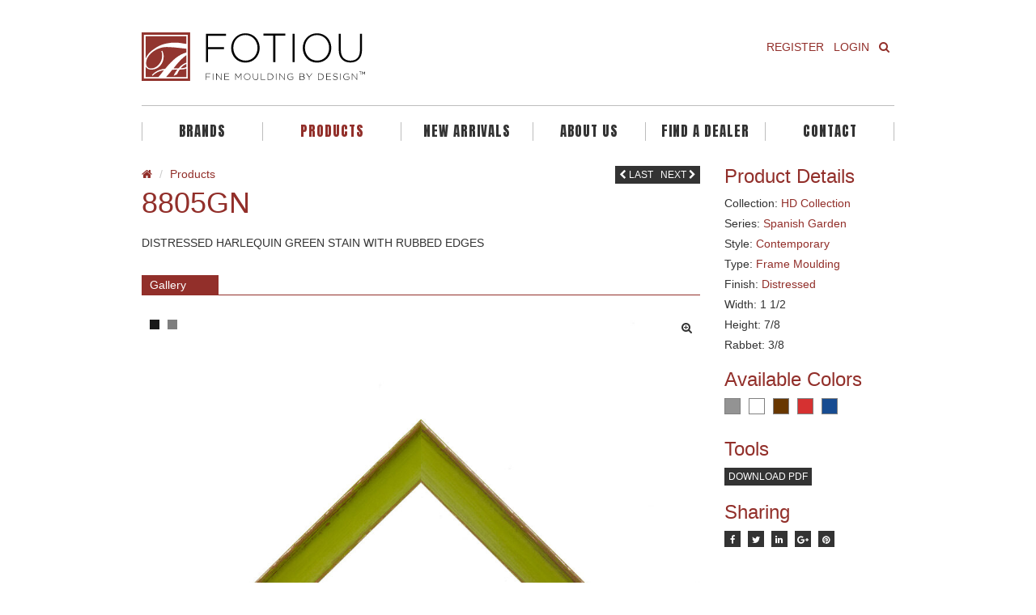

--- FILE ---
content_type: text/html; charset=UTF-8
request_url: https://fotiou.com/products/8805gn/
body_size: 10643
content:
<!DOCTYPE html>
<!--[if lt IE 7]><html class="no-js lt-ie9 lt-ie8 lt-ie7" lang="en-US" ng-app="angularApp"><![endif]-->
<!--[if IE 7]><html class="no-js lt-ie9 lt-ie8" lang="en-US" ng-app="angularApp"><![endif]-->
<!--[if IE 8]><html class="no-js lt-ie9" lang="en-US" ng-app="angularApp"><![endif]-->
<!--[if gt IE 8]><!--><html class="no-js" lang="en-US" ng-app="angularApp"><!--<![endif]-->
    <head>

        <meta http-equiv="X-UA-Compatible" content="IE=edge">
        <meta charset="UTF-8" />
        <meta name="HandheldFriendly" content="True"/>
        <meta name="MobileOptimized" content="320"/>

        <meta name="viewport" content="width = device-width, initial-scale=1, user-scalable = yes"/>
        <meta name="apple-mobile-web-app-capable" content="yes"/>
        <meta name="apple-mobile-web-app-status-bar-style" content="black"/>

        <!-- Mobile IE allows us to activate ClearType technology for smoothing fonts for easy reading -->
        <meta http-equiv="cleartype" content="on"/>

        <title>8805GN &#8226; </title>

        <!-- Favicon & Icon -->
        <link rel="shortcut icon" type="image/x-icon" href="https://fotiou.com/wp-content/themes/fotiou/dist/images/favicon.ico">
        <link rel="apple-touch-icon" href="https://fotiou.com/wp-content/themes/fotiou/dist/images/apple-touch-icon-precomposed.png" />

        
        <link rel="pingback" href="https://fotiou.com/xmlrpc.php" />
        <meta name='robots' content='max-image-preview:large' />
	<style>img:is([sizes="auto" i], [sizes^="auto," i]) { contain-intrinsic-size: 3000px 1500px }</style>
	<link rel='dns-prefetch' href='//ajax.googleapis.com' />
<link rel="alternate" type="application/rss+xml" title="FOTIOU &raquo; Feed" href="https://fotiou.com/feed/" />
<link rel="alternate" type="application/rss+xml" title="FOTIOU &raquo; Comments Feed" href="https://fotiou.com/comments/feed/" />
<script type="text/javascript">
/* <![CDATA[ */
window._wpemojiSettings = {"baseUrl":"https:\/\/s.w.org\/images\/core\/emoji\/16.0.1\/72x72\/","ext":".png","svgUrl":"https:\/\/s.w.org\/images\/core\/emoji\/16.0.1\/svg\/","svgExt":".svg","source":{"concatemoji":"https:\/\/fotiou.com\/wp-includes\/js\/wp-emoji-release.min.js"}};
/*! This file is auto-generated */
!function(s,n){var o,i,e;function c(e){try{var t={supportTests:e,timestamp:(new Date).valueOf()};sessionStorage.setItem(o,JSON.stringify(t))}catch(e){}}function p(e,t,n){e.clearRect(0,0,e.canvas.width,e.canvas.height),e.fillText(t,0,0);var t=new Uint32Array(e.getImageData(0,0,e.canvas.width,e.canvas.height).data),a=(e.clearRect(0,0,e.canvas.width,e.canvas.height),e.fillText(n,0,0),new Uint32Array(e.getImageData(0,0,e.canvas.width,e.canvas.height).data));return t.every(function(e,t){return e===a[t]})}function u(e,t){e.clearRect(0,0,e.canvas.width,e.canvas.height),e.fillText(t,0,0);for(var n=e.getImageData(16,16,1,1),a=0;a<n.data.length;a++)if(0!==n.data[a])return!1;return!0}function f(e,t,n,a){switch(t){case"flag":return n(e,"\ud83c\udff3\ufe0f\u200d\u26a7\ufe0f","\ud83c\udff3\ufe0f\u200b\u26a7\ufe0f")?!1:!n(e,"\ud83c\udde8\ud83c\uddf6","\ud83c\udde8\u200b\ud83c\uddf6")&&!n(e,"\ud83c\udff4\udb40\udc67\udb40\udc62\udb40\udc65\udb40\udc6e\udb40\udc67\udb40\udc7f","\ud83c\udff4\u200b\udb40\udc67\u200b\udb40\udc62\u200b\udb40\udc65\u200b\udb40\udc6e\u200b\udb40\udc67\u200b\udb40\udc7f");case"emoji":return!a(e,"\ud83e\udedf")}return!1}function g(e,t,n,a){var r="undefined"!=typeof WorkerGlobalScope&&self instanceof WorkerGlobalScope?new OffscreenCanvas(300,150):s.createElement("canvas"),o=r.getContext("2d",{willReadFrequently:!0}),i=(o.textBaseline="top",o.font="600 32px Arial",{});return e.forEach(function(e){i[e]=t(o,e,n,a)}),i}function t(e){var t=s.createElement("script");t.src=e,t.defer=!0,s.head.appendChild(t)}"undefined"!=typeof Promise&&(o="wpEmojiSettingsSupports",i=["flag","emoji"],n.supports={everything:!0,everythingExceptFlag:!0},e=new Promise(function(e){s.addEventListener("DOMContentLoaded",e,{once:!0})}),new Promise(function(t){var n=function(){try{var e=JSON.parse(sessionStorage.getItem(o));if("object"==typeof e&&"number"==typeof e.timestamp&&(new Date).valueOf()<e.timestamp+604800&&"object"==typeof e.supportTests)return e.supportTests}catch(e){}return null}();if(!n){if("undefined"!=typeof Worker&&"undefined"!=typeof OffscreenCanvas&&"undefined"!=typeof URL&&URL.createObjectURL&&"undefined"!=typeof Blob)try{var e="postMessage("+g.toString()+"("+[JSON.stringify(i),f.toString(),p.toString(),u.toString()].join(",")+"));",a=new Blob([e],{type:"text/javascript"}),r=new Worker(URL.createObjectURL(a),{name:"wpTestEmojiSupports"});return void(r.onmessage=function(e){c(n=e.data),r.terminate(),t(n)})}catch(e){}c(n=g(i,f,p,u))}t(n)}).then(function(e){for(var t in e)n.supports[t]=e[t],n.supports.everything=n.supports.everything&&n.supports[t],"flag"!==t&&(n.supports.everythingExceptFlag=n.supports.everythingExceptFlag&&n.supports[t]);n.supports.everythingExceptFlag=n.supports.everythingExceptFlag&&!n.supports.flag,n.DOMReady=!1,n.readyCallback=function(){n.DOMReady=!0}}).then(function(){return e}).then(function(){var e;n.supports.everything||(n.readyCallback(),(e=n.source||{}).concatemoji?t(e.concatemoji):e.wpemoji&&e.twemoji&&(t(e.twemoji),t(e.wpemoji)))}))}((window,document),window._wpemojiSettings);
/* ]]> */
</script>
<style id='wp-emoji-styles-inline-css' type='text/css'>

	img.wp-smiley, img.emoji {
		display: inline !important;
		border: none !important;
		box-shadow: none !important;
		height: 1em !important;
		width: 1em !important;
		margin: 0 0.07em !important;
		vertical-align: -0.1em !important;
		background: none !important;
		padding: 0 !important;
	}
</style>
<link rel='stylesheet' id='wp-block-library-css' href='https://fotiou.com/wp-includes/css/dist/block-library/style.min.css' type='text/css' media='all' />
<style id='classic-theme-styles-inline-css' type='text/css'>
/*! This file is auto-generated */
.wp-block-button__link{color:#fff;background-color:#32373c;border-radius:9999px;box-shadow:none;text-decoration:none;padding:calc(.667em + 2px) calc(1.333em + 2px);font-size:1.125em}.wp-block-file__button{background:#32373c;color:#fff;text-decoration:none}
</style>
<link rel='stylesheet' id='betterdocs-blocks-category-slate-layout-css' href='https://fotiou.com/wp-content/plugins/betterdocs/assets/blocks/category-slate-layout/default.css' type='text/css' media='all' />
<style id='global-styles-inline-css' type='text/css'>
:root{--wp--preset--aspect-ratio--square: 1;--wp--preset--aspect-ratio--4-3: 4/3;--wp--preset--aspect-ratio--3-4: 3/4;--wp--preset--aspect-ratio--3-2: 3/2;--wp--preset--aspect-ratio--2-3: 2/3;--wp--preset--aspect-ratio--16-9: 16/9;--wp--preset--aspect-ratio--9-16: 9/16;--wp--preset--color--black: #000000;--wp--preset--color--cyan-bluish-gray: #abb8c3;--wp--preset--color--white: #ffffff;--wp--preset--color--pale-pink: #f78da7;--wp--preset--color--vivid-red: #cf2e2e;--wp--preset--color--luminous-vivid-orange: #ff6900;--wp--preset--color--luminous-vivid-amber: #fcb900;--wp--preset--color--light-green-cyan: #7bdcb5;--wp--preset--color--vivid-green-cyan: #00d084;--wp--preset--color--pale-cyan-blue: #8ed1fc;--wp--preset--color--vivid-cyan-blue: #0693e3;--wp--preset--color--vivid-purple: #9b51e0;--wp--preset--gradient--vivid-cyan-blue-to-vivid-purple: linear-gradient(135deg,rgba(6,147,227,1) 0%,rgb(155,81,224) 100%);--wp--preset--gradient--light-green-cyan-to-vivid-green-cyan: linear-gradient(135deg,rgb(122,220,180) 0%,rgb(0,208,130) 100%);--wp--preset--gradient--luminous-vivid-amber-to-luminous-vivid-orange: linear-gradient(135deg,rgba(252,185,0,1) 0%,rgba(255,105,0,1) 100%);--wp--preset--gradient--luminous-vivid-orange-to-vivid-red: linear-gradient(135deg,rgba(255,105,0,1) 0%,rgb(207,46,46) 100%);--wp--preset--gradient--very-light-gray-to-cyan-bluish-gray: linear-gradient(135deg,rgb(238,238,238) 0%,rgb(169,184,195) 100%);--wp--preset--gradient--cool-to-warm-spectrum: linear-gradient(135deg,rgb(74,234,220) 0%,rgb(151,120,209) 20%,rgb(207,42,186) 40%,rgb(238,44,130) 60%,rgb(251,105,98) 80%,rgb(254,248,76) 100%);--wp--preset--gradient--blush-light-purple: linear-gradient(135deg,rgb(255,206,236) 0%,rgb(152,150,240) 100%);--wp--preset--gradient--blush-bordeaux: linear-gradient(135deg,rgb(254,205,165) 0%,rgb(254,45,45) 50%,rgb(107,0,62) 100%);--wp--preset--gradient--luminous-dusk: linear-gradient(135deg,rgb(255,203,112) 0%,rgb(199,81,192) 50%,rgb(65,88,208) 100%);--wp--preset--gradient--pale-ocean: linear-gradient(135deg,rgb(255,245,203) 0%,rgb(182,227,212) 50%,rgb(51,167,181) 100%);--wp--preset--gradient--electric-grass: linear-gradient(135deg,rgb(202,248,128) 0%,rgb(113,206,126) 100%);--wp--preset--gradient--midnight: linear-gradient(135deg,rgb(2,3,129) 0%,rgb(40,116,252) 100%);--wp--preset--font-size--small: 13px;--wp--preset--font-size--medium: 20px;--wp--preset--font-size--large: 36px;--wp--preset--font-size--x-large: 42px;--wp--preset--spacing--20: 0.44rem;--wp--preset--spacing--30: 0.67rem;--wp--preset--spacing--40: 1rem;--wp--preset--spacing--50: 1.5rem;--wp--preset--spacing--60: 2.25rem;--wp--preset--spacing--70: 3.38rem;--wp--preset--spacing--80: 5.06rem;--wp--preset--shadow--natural: 6px 6px 9px rgba(0, 0, 0, 0.2);--wp--preset--shadow--deep: 12px 12px 50px rgba(0, 0, 0, 0.4);--wp--preset--shadow--sharp: 6px 6px 0px rgba(0, 0, 0, 0.2);--wp--preset--shadow--outlined: 6px 6px 0px -3px rgba(255, 255, 255, 1), 6px 6px rgba(0, 0, 0, 1);--wp--preset--shadow--crisp: 6px 6px 0px rgba(0, 0, 0, 1);}:where(.is-layout-flex){gap: 0.5em;}:where(.is-layout-grid){gap: 0.5em;}body .is-layout-flex{display: flex;}.is-layout-flex{flex-wrap: wrap;align-items: center;}.is-layout-flex > :is(*, div){margin: 0;}body .is-layout-grid{display: grid;}.is-layout-grid > :is(*, div){margin: 0;}:where(.wp-block-columns.is-layout-flex){gap: 2em;}:where(.wp-block-columns.is-layout-grid){gap: 2em;}:where(.wp-block-post-template.is-layout-flex){gap: 1.25em;}:where(.wp-block-post-template.is-layout-grid){gap: 1.25em;}.has-black-color{color: var(--wp--preset--color--black) !important;}.has-cyan-bluish-gray-color{color: var(--wp--preset--color--cyan-bluish-gray) !important;}.has-white-color{color: var(--wp--preset--color--white) !important;}.has-pale-pink-color{color: var(--wp--preset--color--pale-pink) !important;}.has-vivid-red-color{color: var(--wp--preset--color--vivid-red) !important;}.has-luminous-vivid-orange-color{color: var(--wp--preset--color--luminous-vivid-orange) !important;}.has-luminous-vivid-amber-color{color: var(--wp--preset--color--luminous-vivid-amber) !important;}.has-light-green-cyan-color{color: var(--wp--preset--color--light-green-cyan) !important;}.has-vivid-green-cyan-color{color: var(--wp--preset--color--vivid-green-cyan) !important;}.has-pale-cyan-blue-color{color: var(--wp--preset--color--pale-cyan-blue) !important;}.has-vivid-cyan-blue-color{color: var(--wp--preset--color--vivid-cyan-blue) !important;}.has-vivid-purple-color{color: var(--wp--preset--color--vivid-purple) !important;}.has-black-background-color{background-color: var(--wp--preset--color--black) !important;}.has-cyan-bluish-gray-background-color{background-color: var(--wp--preset--color--cyan-bluish-gray) !important;}.has-white-background-color{background-color: var(--wp--preset--color--white) !important;}.has-pale-pink-background-color{background-color: var(--wp--preset--color--pale-pink) !important;}.has-vivid-red-background-color{background-color: var(--wp--preset--color--vivid-red) !important;}.has-luminous-vivid-orange-background-color{background-color: var(--wp--preset--color--luminous-vivid-orange) !important;}.has-luminous-vivid-amber-background-color{background-color: var(--wp--preset--color--luminous-vivid-amber) !important;}.has-light-green-cyan-background-color{background-color: var(--wp--preset--color--light-green-cyan) !important;}.has-vivid-green-cyan-background-color{background-color: var(--wp--preset--color--vivid-green-cyan) !important;}.has-pale-cyan-blue-background-color{background-color: var(--wp--preset--color--pale-cyan-blue) !important;}.has-vivid-cyan-blue-background-color{background-color: var(--wp--preset--color--vivid-cyan-blue) !important;}.has-vivid-purple-background-color{background-color: var(--wp--preset--color--vivid-purple) !important;}.has-black-border-color{border-color: var(--wp--preset--color--black) !important;}.has-cyan-bluish-gray-border-color{border-color: var(--wp--preset--color--cyan-bluish-gray) !important;}.has-white-border-color{border-color: var(--wp--preset--color--white) !important;}.has-pale-pink-border-color{border-color: var(--wp--preset--color--pale-pink) !important;}.has-vivid-red-border-color{border-color: var(--wp--preset--color--vivid-red) !important;}.has-luminous-vivid-orange-border-color{border-color: var(--wp--preset--color--luminous-vivid-orange) !important;}.has-luminous-vivid-amber-border-color{border-color: var(--wp--preset--color--luminous-vivid-amber) !important;}.has-light-green-cyan-border-color{border-color: var(--wp--preset--color--light-green-cyan) !important;}.has-vivid-green-cyan-border-color{border-color: var(--wp--preset--color--vivid-green-cyan) !important;}.has-pale-cyan-blue-border-color{border-color: var(--wp--preset--color--pale-cyan-blue) !important;}.has-vivid-cyan-blue-border-color{border-color: var(--wp--preset--color--vivid-cyan-blue) !important;}.has-vivid-purple-border-color{border-color: var(--wp--preset--color--vivid-purple) !important;}.has-vivid-cyan-blue-to-vivid-purple-gradient-background{background: var(--wp--preset--gradient--vivid-cyan-blue-to-vivid-purple) !important;}.has-light-green-cyan-to-vivid-green-cyan-gradient-background{background: var(--wp--preset--gradient--light-green-cyan-to-vivid-green-cyan) !important;}.has-luminous-vivid-amber-to-luminous-vivid-orange-gradient-background{background: var(--wp--preset--gradient--luminous-vivid-amber-to-luminous-vivid-orange) !important;}.has-luminous-vivid-orange-to-vivid-red-gradient-background{background: var(--wp--preset--gradient--luminous-vivid-orange-to-vivid-red) !important;}.has-very-light-gray-to-cyan-bluish-gray-gradient-background{background: var(--wp--preset--gradient--very-light-gray-to-cyan-bluish-gray) !important;}.has-cool-to-warm-spectrum-gradient-background{background: var(--wp--preset--gradient--cool-to-warm-spectrum) !important;}.has-blush-light-purple-gradient-background{background: var(--wp--preset--gradient--blush-light-purple) !important;}.has-blush-bordeaux-gradient-background{background: var(--wp--preset--gradient--blush-bordeaux) !important;}.has-luminous-dusk-gradient-background{background: var(--wp--preset--gradient--luminous-dusk) !important;}.has-pale-ocean-gradient-background{background: var(--wp--preset--gradient--pale-ocean) !important;}.has-electric-grass-gradient-background{background: var(--wp--preset--gradient--electric-grass) !important;}.has-midnight-gradient-background{background: var(--wp--preset--gradient--midnight) !important;}.has-small-font-size{font-size: var(--wp--preset--font-size--small) !important;}.has-medium-font-size{font-size: var(--wp--preset--font-size--medium) !important;}.has-large-font-size{font-size: var(--wp--preset--font-size--large) !important;}.has-x-large-font-size{font-size: var(--wp--preset--font-size--x-large) !important;}
:where(.wp-block-post-template.is-layout-flex){gap: 1.25em;}:where(.wp-block-post-template.is-layout-grid){gap: 1.25em;}
:where(.wp-block-columns.is-layout-flex){gap: 2em;}:where(.wp-block-columns.is-layout-grid){gap: 2em;}
:root :where(.wp-block-pullquote){font-size: 1.5em;line-height: 1.6;}
</style>
<link rel='stylesheet' id='font-awesome-css' href='https://fotiou.com/wp-content/plugins/elementor/assets/lib/font-awesome/css/font-awesome.min.css' type='text/css' media='all' />
<link rel='stylesheet' id='main-css' href='https://fotiou.com/wp-content/themes/fotiou/dist/css/main.css' type='text/css' media='screen' />
<link rel='stylesheet' id='print-css' href='https://fotiou.com/wp-content/themes/fotiou/dist/css/print.css' type='text/css' media='print' />
<script type="text/javascript" src="https://ajax.googleapis.com/ajax/libs/jquery/1.9.1/jquery.min.js" id="jquery-js"></script>
<link rel="https://api.w.org/" href="https://fotiou.com/wp-json/" /><link rel="EditURI" type="application/rsd+xml" title="RSD" href="https://fotiou.com/xmlrpc.php?rsd" />
<meta name="generator" content="WordPress 6.8.3" />
<link rel="canonical" href="https://fotiou.com/products/8805gn/" />
<link rel='shortlink' href='https://fotiou.com/?p=1207' />
<link rel="alternate" title="oEmbed (JSON)" type="application/json+oembed" href="https://fotiou.com/wp-json/oembed/1.0/embed?url=https%3A%2F%2Ffotiou.com%2Fproducts%2F8805gn%2F" />
<link rel="alternate" title="oEmbed (XML)" type="text/xml+oembed" href="https://fotiou.com/wp-json/oembed/1.0/embed?url=https%3A%2F%2Ffotiou.com%2Fproducts%2F8805gn%2F&#038;format=xml" />
        <noscript>
            <style>
                #the-preloader-element { display: none !important; }
            </style>
        </noscript>
        <script>var ajax_url = "https://fotiou.com/wp-admin/admin-ajax.php";</script><script type="text/javascript">
jQuery(document).ready(function($) {
	$('a.download-all-btn').on('click', function(){
		//$("#lnk").each(function(){
			//$(this)[0].click();
			
			for (var i = 0; i < document.getElementsByClassName("download-all").length; i++){  
    var clickEvent = document.createEvent("MouseEvents");
    clickEvent.initMouseEvent("click", true, true, window, 0, 0, 0, 0, 0, false, false, false, false, 0, null); 
    document.getElementsByClassName("download-all")[i].dispatchEvent(clickEvent);
}
			
		 // });
	});
});
</script>
	<meta name="generator" content="Elementor 3.34.4; features: additional_custom_breakpoints; settings: css_print_method-external, google_font-enabled, font_display-auto">
			<style>
				.e-con.e-parent:nth-of-type(n+4):not(.e-lazyloaded):not(.e-no-lazyload),
				.e-con.e-parent:nth-of-type(n+4):not(.e-lazyloaded):not(.e-no-lazyload) * {
					background-image: none !important;
				}
				@media screen and (max-height: 1024px) {
					.e-con.e-parent:nth-of-type(n+3):not(.e-lazyloaded):not(.e-no-lazyload),
					.e-con.e-parent:nth-of-type(n+3):not(.e-lazyloaded):not(.e-no-lazyload) * {
						background-image: none !important;
					}
				}
				@media screen and (max-height: 640px) {
					.e-con.e-parent:nth-of-type(n+2):not(.e-lazyloaded):not(.e-no-lazyload),
					.e-con.e-parent:nth-of-type(n+2):not(.e-lazyloaded):not(.e-no-lazyload) * {
						background-image: none !important;
					}
				}
			</style>
					<style type="text/css" id="wp-custom-css">
			@import url('https://fonts.googleapis.com/css2?family=Anton&display=swap');

.main-nav ul li a.primary {
    font-family: 'Anton', sans-serif !important;
    font-weight: 100;

}
.modal-backdrop {
    z-index: 1071;
}

#modal-login, #modal-search {
    z-index: 1072;
}
.modal-dialog {
    z-index: 999999999;
}		</style>
		

    <!--[if IE]><script src="https://html5shiv.googlecode.com/svn/trunk/html5.js"></script><![endif]-->

        <!-- typekit -->
        <script type="text/javascript" src="//use.typekit.net/kdm2qbr.js"></script>
        <!--<script type="text/javascript" src="https://cdnjs.cloudflare.com/ajax/libs/jquery-validate/1.13.1/jquery.validate.min.js"></script>-->
        
        <script type="text/javascript">try {
                Typekit.load();
            } catch (e) {
            }</script>
			
<!--        <script src="https://maps.googleapis.com/maps/api/js?key=AIzaSyCxnWRI5kP8tUEeoso9QzbDO_dWTlgkGDU&v=3"></script>-->
            <script src="https://maps.googleapis.com/maps/api/js?key=AIzaSyAw7pvZMApch57ipIB1Tlcv_zLkxjFO6SY&v=3"></script>
<!--        <script async defer src="https://maps.googleapis.com/maps/api/js?key=AIzaSyCxnWRI5kP8tUEeoso9QzbDO_dWTlgkGDU&callback=initMap"></script>-->

        <script type="text/javascript">


                (function (i, s, o, g, r, a, m) {
                    i['GoogleAnalyticsObject'] = r;
                    i[r] = i[r] || function () {
                        (i[r].q = i[r].q || []).push(arguments)
                    }, i[r].l = 1 * new Date();
                    a = s.createElement(o),
                            m = s.getElementsByTagName(o)[0];
                    a.async = 1;
                    a.src = g;
                    m.parentNode.insertBefore(a, m)
                })(window, document, 'script', '//www.google-analytics.com/analytics.js', 'ga');

                ga('create', 'UA-51477162-1', { 'cookieDomain' : 'none' });
                ga('require', 'displayfeatures');
                ga('send', 'pageview');


            var template_url = 'https://fotiou.com/wp-content/themes/fotiou',
                    ajax_url = 'https://fotiou.com/wp-admin/admin-ajax.php',
                    is_logged_in = 0;

        </script>
        <style>
            body header .dropdown-menu li a {
                text-align: left !important;
            }


            body header .btn-default {
                background: #922f2a;
            }

        </style>
    </head>
    <body data-rsssl=1 class="wp-singular products-template-default single single-products postid-1207 wp-theme-fotiou elementor-default elementor-kit-17889">

        <div id="wptime-plugin-preloader"></div>

        <div id="fb-root"></div>

        <noscript>
        <!-- no js -->
        <div class="alert alert-danger textcenter no-js-warning">
            <span class="fa fa-exclamation-circle"></span>
            <p>This site requires Javascript. Please enable it and refresh the page.</p>
        </div>
        </noscript>

        <div class="wrapper">

            
                	<div class="modal fade" id="modal-login" tabindex="-1" role="dialog" aria-labelledby="myModalLabel" aria-hidden="true">
	  <div class="modal-dialog">
		<div class="modal-content">
			<div class="modal-header">
				<button type="button" class="close" data-dismiss="modal" aria-hidden="true">&times;</button>
				<h4 class="modal-title">Login</h4>
			</div>
			<form id="account-login" method="post" role="form" class="validate ajax">

	<fieldset>

		<div class="modal-body">

            <div class="row">
                <div class="col-lg-12 col-md-12 col-sm-12 col-xs-12">
                    <div class="form-group">
                        <label for="account_login_email">Email Address</label>
                        <input type="text" name="account_login_email" id="account_login_email" class="form-control required" value="" size="20" />
                    </div>
                </div>
			</div>

            <div class="row">
                <div class="col-lg-12 col-md-12 col-sm-12 col-xs-12">
                    <div class="form-group">
                        <label for="account_login_password">Password</label>
                        <input type="password" name="account_login_password" id="account_login_password" class="form-control required" value="" size="20" />
                    </div>
                </div>
            </div>

			<div class="row">
                <div class="col-lg-12 col-md-12 col-sm-12 col-xs-12">
                    <div class="form-group">
                        <label for="account_login_remember">
                        	<input name="account_login_remember" type="checkbox" id="account_login_remember" value="1" checked="checked"/>
                        	Remember Me
                        </label>
                    </div>
                </div>
            </div>


		</div>

        <div class="modal-footer">
            <span class="pull-left">
				<button type="button" class="btn btn-default" data-modal="#modal-forgot-password">Forgot Password</button>
            </span>
            <span class="pull-right">
				<input type="submit" value="Login" class="btn btn-default" />
            </span>
        </div>

        <input type="hidden" name="action" value="account_login" />
        <input type="hidden" id="account-login-nonce-security" name="account-login-nonce-security" value="17b1207ff6" /><input type="hidden" name="_wp_http_referer" value="/products/8805gn/" />
	</fieldset>

</form>
		</div>
	  </div>
	</div>

	                	<div class="modal fade" id="modal-forgot-password" tabindex="-1" role="dialog" aria-labelledby="myModalLabel" aria-hidden="true">
	  <div class="modal-dialog">
		<div class="modal-content">
			<div class="modal-header">
				<button type="button" class="close" data-dismiss="modal" aria-hidden="true">&times;</button>
				<h4 class="modal-title">Forgot Password</h4>
			</div>
			<form id="account-forgot-password" method="post" role="form" class="validate ajax">

	<fieldset>

		<div class="modal-body">

            <div class="row">

                <div class="col-lg-12 col-md-12 col-sm-12 col-xs-12" id="response">
                    <p>Please enter your username or email address to reset your password.</p>
                </div>

                <div class="col-lg-12 col-md-12 col-sm-12 col-xs-12">

                    <div class="form-group">
                        <label for="account_forgot_password">Username or Email Address</label>
                        <input type="text" name="account_forgot_password" id="account_forgot_password" class="form-control required" value="" size="20" />
                    </div>
                </div>

            </div>

        </div>

		<div class="modal-footer">
			<span class="pull-left">
				<button type="button" class="btn btn-default" data-modal="#modal-login">Back to login</button>
            </span>
            <span class="pull-right">
        		<input type="submit" value="Get Password" class="btn btn-default" />
            </span>
        </div>

        <input type="hidden" name="action" value="account_forgot_password" />
        <input type="hidden" id="account-forgot-password-nonce-security" name="account-forgot-password-nonce-security" value="479f88d821" /><input type="hidden" name="_wp_http_referer" value="/products/8805gn/" />
	</fieldset>

</form>
		</div>
	  </div>
	</div>

	
            
            
                            	<div class="modal fade" id="modal-newsletter" tabindex="-1" role="dialog" aria-labelledby="myModalLabel" aria-hidden="true">
	  <div class="modal-dialog">
		<div class="modal-content">
			<div class="modal-header">
				<button type="button" class="close" data-dismiss="modal" aria-hidden="true">&times;</button>
				<h4 class="modal-title">Newsletter</h4>
			</div>
			<style type="text/css">
	.ctct-inline-form .g-recaptcha {
		display: none !important;
	}
	div.ctct-form-embed div.ctct-form-defaults {
		padding: 15px;
	}
	div.ctct-form-embed div.ctct-form-defaults h2.ctct-form-header {
		margin: 0;
		padding: 0;
		letter-spacing: -0.5px;
		margin-bottom: 5px;
		text-align: center;
		color: #922f2a;
		font-family: "nimbus-sans", sans-serif;
		font-style: normal;
		font-weight: 300;
	}	
	div.ctct-form-embed div.ctct-form-defaults p {
		color: #5b5b5b;
		font-family: "nimbus-sans", sans-serif;
	}
	div.ctct-form-embed form.ctct-form-custom {
		display: block;
		margin-bottom: 12px;
		line-height: 1;
		font-size: 12px;
		color: #333333;
	}
	div.ctct-form-embed form.ctct-form-custom fieldset.ctct-form-lists {
		padding: 0;
	}	
	div.ctct-form-embed form.ctct-form-custom fieldset.ctct-form-lists legend.ctct-form-lists-legend {
		display: block;
		margin-bottom: 12px;
		line-height: 1;
		font-size: 12px;
		color: #333333;
		left: 0;
		border-bottom: none;
	}
	div.ctct-form-embed form.ctct-form-custom .ctct-form-required:before {
		display: none;
	}
</style>
<script> var _ctct_m = "0f880d7c828207b1f05310d1db3a9541"; </script>
<script id="signupScript" src="https://static.ctctcdn.com/js/signup-form-widget/current/signup-form-widget.min.js" async defer></script>
<!-- End Constant Contact Active Forms -->

<!-- Begin Constant Contact Inline Form Code -->
<div class="ctct-inline-form" data-form-id="46f7bffb-acec-406e-bd80-7cd9fcb3a089"></div>
<!-- End Constant Contact Inline Form Code -->		</div>
	  </div>
	</div>

	            
            	<div class="modal fade" id="modal-search" tabindex="-1" role="dialog" aria-labelledby="myModalLabel" aria-hidden="true">
	  <div class="modal-dialog">
		<div class="modal-content">
			<div class="modal-header">
				<button type="button" class="close" data-dismiss="modal" aria-hidden="true">&times;</button>
				<h4 class="modal-title">Search</h4>
			</div>
				
	<form id="form-search" class="form-search">
		<div class="form-group">
			<label for="s" class="sr-only">Search</label>
			<input type="text" id="s" name="s" class="form-control" placeholder="Enter a product name, style or SKU #" required autocomplete="off"/>
		</div>
		<div class="results">
			<div class="loader" style="display:none;"></div>
			<div class="results-inner">
				<ul class="list-group"></ul>
			</div>
		</div>
		<input type="hidden" id="form_search_nonce" name="form_search_nonce" value="8162d23cc2" /><input type="hidden" name="_wp_http_referer" value="/products/8805gn/" />		<button class="btn btn-default search-load-more btn-search">Load More</button>
		<div class="search-complete">Viewing All Results</div>
	</form>
		</div>
	  </div>
	</div>

	
            <header>
                <div class="container">

                    <div class="row top">

                        <!-- header image -->
                        <div class="col-lg-6 col-md-6 col-sm-12 col-xs-12">

                            
                                <a href="https://fotiou.com" title="FOTIOU" class="logo">
                                    <img src="https://fotiou.com/wp-content/uploads/2015/01/SS_Fotiou_RGB-2.svg" alt="FOTIOU" />
                                </a>

                            
                        </div>

                        <div class="col-lg-6 col-md-6 col-sm-6 col-xs-4">

                            <div class="visible-lg visible-md hidden-sm hidden-xs">
                                
<nav class="account-nav" role="navigation">
    <ul class="nav navbar-nav pull-right">
                    <li role="presentation">
                <div class="btn-group">
                    <a href="https://fotiou.com/register/all" class="btn btn-link">
                        Register
                    </a>
                </div>
            </li>
            <li role="presentation">
                <div class="btn-group">
                    <a href="#" class="btn btn-link" data-modal="#modal-login">
                        Login
                    </a>
                </div>
            </li>
            <li role="presentation">
                <div class="btn-group">
                    <a href="#" data-modal="#modal-search" class="btn btn-link">
                        <span class="fa fa-search"></span>
                    </a>
                </div>
            </li>
            </ul>
</nav>
                            </div>

                        </div>

                    </div>

                    <div class="row-divider"></div>

                    <div class="row">
                        <div class="col-lg-12 col-md-12 col-sm-12 col-xs-12">

                            <div class="visible-lg visible-md hidden-sm hidden-xs">
                                <nav class="main-nav" role="navigation">
      
    <ul class="nav-justified">
                
                
			                        <li role="presentation" class="">
            	
                <div class="relative">                
                            
                <a href="#" class="primary" data-toggle="dropdown">
                    Brands                </a>
                
                <ul class="dropdown-menu" role="menu">
                                        <li role="presentation" class="">
                        <a href="https://fotiou.com" target="">
                            FOTIOU                        </a>
                    </li>
                                        <li role="presentation" class="">
                        <a href="https://fotiou.com/products/?collection=jane-seymour" target="">
                            JANE SEYMOUR                        </a>
                    </li>
                                    </ul>
                
                </div>
                
                                
            </li>
                        <li role="presentation" class="active">
            	
                <div class="relative">                
                            
                <a href="#" class="primary" data-toggle="dropdown">
                    Products                </a>
                
                <ul class="dropdown-menu" role="menu">
                                        <li role="presentation" class="">
                        <a href="https://fotiou.com/products/" target="">
                            MOULDING                        </a>
                    </li>
                                        <li role="presentation" class="">
                        <a href="https://fotiou.com/finished-goods/" target="">
                            FINISHED GOODS                        </a>
                    </li>
                                        <li role="presentation" class="">
                        <a href="https://fotiou.com/seamless/" target="">
                            SEAMLESS LINERS                        </a>
                    </li>
                                    </ul>
                
                </div>
                
                                
            </li>
                        <li role="presentation" class="">
            	
                <div class="relative">                
                                
                <a href="https://fotiou.com/products/?product-categories=new-arrival" target="" class="primary">
                    New Arrivals                </a>
                
                                
            </li>
                        <li role="presentation" class="">
            	
                <div class="relative">                
                                
                <a href="https://fotiou.com/about-us/" target="" class="primary">
                    About Us                </a>
                
                                
            </li>
                                
                
        <li>
            <a href="https://fotiou.com/dealers/all" class="primary">
                Find A Dealer
            </a>
        </li>
	
								<li>
				<a href="https://fotiou.com/contact-us/" class="primary" data-track="{&quot;category&quot;:&quot;modal&quot;,&quot;action&quot;:&quot;contact&quot;,&quot;label&quot;:&quot;navbar-login&quot;}">
					Contact
				</a>
			</li>
					    </ul>
                                                                        
</nav>
                            </div>

                            <div class="hidden-lg hidden-md visible-sm visible-xs">
                                <a href="#" class="btn btn-default btn-block" data-collapse="#nav-slide-down">
                                    <span class="sr-only">Toggle navigation</span>
                                    <span class="off">Menu <span class="fa fa-align-justify"></span></span>
                                    <span class="on">Close <span class="fa fa-times"></span></span>
                                </a>
                                
<div id="nav-slide-down" class="collapse">

    <nav class="main-nav-mobile" role="navigation">

        <ul class="nav nav-stacked"> 

            
					
							
				
				<li role="presentation" class="">
					<a href="#" data-collapse="#brands-mobile-nav" class="primary">
						<span class="off">Brands <span class="fa fa-chevron-down"></span></span>
						<span class="on">Brands <span class="fa fa-chevron-up"></span></span>
					</a>
					<ul id="brands-mobile-nav" class="collapse">
											<li role="presentation" class="">
							<a href="https://fotiou.com" target="">
								FOTIOU							</a>
						</li>
											<li role="presentation" class="">
							<a href="https://fotiou.com/products/?collection=jane-seymour" target="">
								JANE SEYMOUR							</a>
						</li>
										</ul>				
				</li>

				
							
				
				<li role="presentation" class="active">
					<a href="#" data-collapse="#products-mobile-nav" class="primary">
						<span class="off">Products <span class="fa fa-chevron-down"></span></span>
						<span class="on">Products <span class="fa fa-chevron-up"></span></span>
					</a>
					<ul id="products-mobile-nav" class="collapse">
											<li role="presentation" class="">
							<a href="https://fotiou.com/products/" target="">
								MOULDING							</a>
						</li>
											<li role="presentation" class="">
							<a href="https://fotiou.com/finished-goods/" target="">
								FINISHED GOODS							</a>
						</li>
											<li role="presentation" class="">
							<a href="https://fotiou.com/seamless/" target="">
								SEAMLESS LINERS							</a>
						</li>
										</ul>				
				</li>

				
							
				
				<li role="presentation" class="">
					<a href="https://fotiou.com/products/?product-categories=new-arrival" target="">
						New Arrivals					</a>
				</li>

				
							
				
				<li role="presentation" class="">
					<a href="https://fotiou.com/about-us/" target="">
						About Us					</a>
				</li>

				
					
		
		            <li role="presentation">
                <a href="https://fotiou.com/dealers/all">
                    Find A Dealer
                </a>
            </li>
                                            <li>
                    <a href="https://fotiou.com/contact-us/">
                        Contact
                    </a>
                </li>
                            
            
                <li role="presentation">
                    <a href="https://fotiou.com/register/all">
                        Register
                    </a>
                </li>

                <li role="presentation">
                    <a href="#" data-modal="#modal-login">
                        Login
                    </a>
                </li>

            
        </ul>

    </nav>

</div>
                            </div>

                        </div>
                    </div>

                </div>
            </header>

                            <div class="container">
                    <div class="row">
                        <div class="col-lg-12 col-md-12 col-sm-12 col-xs-12">
                                                    </div>
                    </div>
                </div>
            
<div class="container">
    <div class="row">

        <div class="col-lg-9 col-md-9 col-sm-12 col-xs-12 post">

        
            
            <div class="row">
                <div class="col-lg-12 col-md-12 col-sm-12 col-xs-12 post">

                    <div class="clear">
                        <div class="pull-left">
                            
	<ol class="breadcrumb">
        <li><a href="https://fotiou.com/"><span class="fa fa-home"></span></a></li>
                	        	<li><a href="https://fotiou.com/products">Products</a></li>
                            	</ol>

                            <h1 class="title">8805GN</h1>
                        </div>
                        <div class="btn-group pull-right">
							<a href="https://fotiou.com/products/8805bu/" class="btn btn-default btn-sm"><span class="fa fa-chevron-left"></span>&nbsp;Last</a>							<a href="https://fotiou.com/products/8805gr/" class="btn btn-default btn-sm">Next&nbsp;<span class="fa fa-chevron-right"></span></a>                        </div>
                    </div>

                    <p>DISTRESSED HARLEQUIN GREEN STAIN WITH RUBBED EDGES</p>

                    <ul class="nav nav-tabs tabs-toggle">

                                                                                                        <li class="tab active">
                                <a href="#tab-gallery" data-toggle="tab">
                                    Gallery                                </a>
                            </li>
                                                                            
                                            </ul>
                    <div class="tab-content">

                                                                                                        <div class="tab-pane active" id="tab-gallery">
                                		
			
		<div class="flexslider" id="single-slider">
			
            <div class="loader"></div>
            
			<ul class="slides">
					
				<li>
					
                    <a href="https://fotiou.com/wp-content/uploads/2014/04/8805GN-1024x844.jpg" class="zoom" title="View full size" data-toggle="lightbox" data-title="8805GN">
                    	<span class="fa fa-search-plus"></span>
                    </a>
					
					<img decoding="async" src="https://fotiou.com/wp-content/uploads/2014/04/8805GN-960x790.jpg" alt="8805GN" class="img-responsive" />                    
					                    
				</li>
					
				<li>
					
                    <a href="https://fotiou.com/wp-content/uploads/2014/04/8805GN1.jpg" class="zoom" title="View full size" data-toggle="lightbox" data-title="8805GN">
                    	<span class="fa fa-search-plus"></span>
                    </a>
					
					<img decoding="async" src="https://fotiou.com/wp-content/uploads/2014/04/8805GN1-960x790.jpg" alt="8805GN" class="img-responsive" />                    
					                    
				</li>
						</ul>
				
		</div>
        
        <ul class="control-thumbs">
                     <li>
                <a href="#" data-index="0" class="active">
					<img decoding="async" src="https://fotiou.com/wp-content/uploads/2014/04/8805GN-100x100.jpg" alt="8805GN" class="img-responsive" />                </a>
            </li>
                        <li>
                <a href="#" data-index="1" class="">
					<img decoding="async" src="https://fotiou.com/wp-content/uploads/2014/04/8805GN1-100x100.jpg" alt="8805GN" class="img-responsive" />                </a>
            </li>
                    </ul>
    
		
			
	
                            </div>
                                                                            
                    </div>


                </div>
            </div>
            
        
        </div>

        <div class="col-lg-3 col-md-3 col-sm-12 col-xs-12 pull-right">

            <aside class="sidebar">
		<section>
		<h3 class="sub-title">Product Details</h3>
				<p>
			Collection:
						<a href="https://fotiou.com/products/?collection=hd-collection" class="link">
				HD Collection			</a>
					</p>
				<p>
			Series:
						<a href="https://fotiou.com/products/?series=spanish-garden" class="link">
				Spanish Garden			</a>
					</p>
				<p>
			Style:
						<a href="https://fotiou.com/products/?style=contemporary" class="link">
				Contemporary			</a>
					</p>
				<p>
			Type:
						<a href="https://fotiou.com/products/?type=frame-moulding" class="link">
				Frame Moulding			</a>
					</p>
				<p>
			Finish:
						<a href="https://fotiou.com/products/?finish=distressed" class="link">
				Distressed			</a>
					</p>
				<p>
			 Width:
						1 1/2					</p>
				<p>
			 Height:
						7/8					</p>
				<p>
			 Rabbet:
						3/8					</p>
			</section>
			<section>
		<h3 class="sub-title">Available Colors</h3>
		<ul class="available-colors">
						<li>
				<a href="https://fotiou.com/products/8805gr/" style="background-color:#939393" data-hover="tooltip" title="Grey">
					Grey				</a>
			</li>
						<li>
				<a href="https://fotiou.com/products/8805wh/" style="background-color:#ffffff" data-hover="tooltip" title="White">
					White				</a>
			</li>
						<li>
				<a href="https://fotiou.com/products/8805wa/" style="background-color:#683700" data-hover="tooltip" title="Brown">
					Brown				</a>
			</li>
						<li>
				<a href="https://fotiou.com/products/8805rd/" style="background-color:#d63131" data-hover="tooltip" title="Red">
					Red				</a>
			</li>
						<li>
				<a href="https://fotiou.com/products/8805bu/" style="background-color:#174c91" data-hover="tooltip" title="Blue">
					Blue				</a>
			</li>
					</ul>
	</section>
				<section>
		<h3 class="sub-title">Tools</h3>
		<a href="https://fotiou.com/products/8805gn/?pdf=1" target="_blank" class="btn btn-default btn-sm">Download PDF</a>
	</section>
	<section>
		<h3 class="sub-title">Sharing</h3>
		<ul class="single-share">
			<li>
				<a href="https://www.facebook.com/dialog/share?app_id=475634352568186&display=page&href=https://fotiou.com/products/8805gn/&redirect_uri=https://fotiou.com/products/8805gn/" target="_blank">
					<span class="fa fa fa-facebook"></span>
				</a>
			</li>
			<li>
				<a href="https://twitter.com/intent/tweet?url=https://fotiou.com/products/8805gn/&text=DISTRESSED+HARLEQUIN+GREEN+STAIN+WITH+RUBBED+EDGES" target="_blank">
					<span class="fa fa fa-twitter"></span>
				</a>
			</li>
			<li>
				<a href="http://www.linkedin.com/shareArticle?mini=true&url=https://fotiou.com/products/8805gn/&title=8805GN&summary=DISTRESSED HARLEQUIN GREEN STAIN WITH RUBBED EDGES&source=https://fotiou.com/" target="_blank">
					<span class="fa fa fa-linkedin"></span>
				</a>
			</li>
			<li>
				<a href="https://plus.google.com/share?url=https://fotiou.com/products/8805gn/" target="_blank">
					<span class="fa fa fa-google-plus"></span>
				</a>
			</li>
			<li>
				<a href="http://www.pinterest.com/pin/create/button/?url=https://fotiou.com/products/8805gn/&media=https://fotiou.com/wp-content/uploads/2014/04/8805GN-1024x844.jpg&description=DISTRESSED HARLEQUIN GREEN STAIN WITH RUBBED EDGES" target="_blank">
					<span class="fa fa fa-pinterest"></span>
				</a>
			</li>
		</ul>
	</section>
	</aside>

        </div>

    </div>
</div>

<div class="load_image" style='display:none;'>
    <img src="https://fotiou.com/wp-content/themes/fotiou/images/ajax-spinner-preloader-white.svg">
</div>
<div class='black-overlay'></div>
<div class="footer">
    <div class="container">
        <div class="row">
            <div class="col-lg-12 col-md-12 col-sm-12 col-xs-12">
                <div class="inner">
                    <div class="left">
                        <ul class="footer-main">
    
    <li>
        <a href="https://fotiou.com">
            Home
        </a>
    </li>
    
    
					
							
				
				<li role="presentation" class="">
					<a href="https://fotiou.com/products/" target="">
						Moulding					</a>
				</li>

				
							
				
				<li role="presentation" class="">
					<a href="https://fotiou.com/finished-goods/" target="">
						Finished Goods					</a>
				</li>

				
							
				
				<li role="presentation" class="">
					<a href="https://fotiou.com/products/?product-categories=new-arrival" target="">
						New Arrivals					</a>
				</li>

				
							
				
				<li role="presentation" class="">
					<a href="https://fotiou.com/about-us/" target="">
						About Us					</a>
				</li>

				
							
				
				<li role="presentation" class="">
					<a href="/media" target="">
						Media					</a>
				</li>

				
							
				
				<li role="presentation" class="">
					<a href="https://fotiou.com/media-categories/press-releases/" target="">
						Press Releases					</a>
				</li>

				
					
		
		    
					<li>
			<a href="https://fotiou.com/contact-us/" data-track="{&quot;category&quot;:&quot;modal&quot;,&quot;action&quot;:&quot;contact&quot;,&quot;label&quot;:&quot;footer-login&quot;}">
				Contact
			</a>
		</li>
			</ul>
                    </div>
                    <div class="right">
                        
<ul class="social-links">
			            <li>
                <a href="http://facebook.com/fotiouframes" target="_blank" data-track="{&quot;category&quot;:&quot;button&quot;,&quot;action&quot;:&quot;social-footer&quot;,&quot;label&quot;:&quot;http:\/\/facebook.com\/fotiouframes&quot;}">
                    <span class="fa fa-facebook"></span>
                </a>
            </li>
        			            <li>
                <a href="http://twitter.com/fotiouframes" target="_blank" data-track="{&quot;category&quot;:&quot;button&quot;,&quot;action&quot;:&quot;social-footer&quot;,&quot;label&quot;:&quot;http:\/\/twitter.com\/fotiouframes&quot;}">
                    <span class="fa fa-twitter"></span>
                </a>
            </li>
        			            <li>
                <a href="http://ca.linkedin.com/pub/fotiou-frames/73/757/953" target="_blank" data-track="{&quot;category&quot;:&quot;button&quot;,&quot;action&quot;:&quot;social-footer&quot;,&quot;label&quot;:&quot;http:\/\/ca.linkedin.com\/pub\/fotiou-frames\/73\/757\/953&quot;}">
                    <span class="fa fa-linkedin"></span>
                </a>
            </li>
        						            <li>
                <a href="http://instagram.com/fotiouframes" target="_blank" data-track="{&quot;category&quot;:&quot;button&quot;,&quot;action&quot;:&quot;social-footer&quot;,&quot;label&quot;:&quot;http:\/\/instagram.com\/fotiouframes&quot;}">
                    <span class="fa fa-instagram"></span>
                </a>
            </li>
        			            <li>
                <a href="http://pinterest.com/fotiouframes" target="_blank" data-track="{&quot;category&quot;:&quot;button&quot;,&quot;action&quot;:&quot;social-footer&quot;,&quot;label&quot;:&quot;http:\/\/pinterest.com\/fotiouframes&quot;}">
                    <span class="fa fa-pinterest"></span>
                </a>
            </li>
        	</ul>
                        <br>
                                                    <p>
                                <a href="#" data-modal="#modal-newsletter" class="link">SIGN UP FOR OUR NEWSLETTER</a>
                            </p>
                                                <p><small>&copy; Copyright Fotiou 2026. All rights reserved.</small></p>
                    </div>
                </div>
            </div>
        </div>
    </div>
</div>

</div><!-- close wrap -->

<script type="speculationrules">
{"prefetch":[{"source":"document","where":{"and":[{"href_matches":"\/*"},{"not":{"href_matches":["\/wp-*.php","\/wp-admin\/*","\/wp-content\/uploads\/*","\/wp-content\/*","\/wp-content\/plugins\/*","\/wp-content\/themes\/fotiou\/*","\/*\\?(.+)"]}},{"not":{"selector_matches":"a[rel~=\"nofollow\"]"}},{"not":{"selector_matches":".no-prefetch, .no-prefetch a"}}]},"eagerness":"conservative"}]}
</script>
<script>
	jQuery( window ).on("load", function() {
jQuery(".btn.btn-link").click(function() {
			jQuery('.modal-backdrop').appendTo('body');
		});
		});
</script>
			<script>
				const lazyloadRunObserver = () => {
					const lazyloadBackgrounds = document.querySelectorAll( `.e-con.e-parent:not(.e-lazyloaded)` );
					const lazyloadBackgroundObserver = new IntersectionObserver( ( entries ) => {
						entries.forEach( ( entry ) => {
							if ( entry.isIntersecting ) {
								let lazyloadBackground = entry.target;
								if( lazyloadBackground ) {
									lazyloadBackground.classList.add( 'e-lazyloaded' );
								}
								lazyloadBackgroundObserver.unobserve( entry.target );
							}
						});
					}, { rootMargin: '200px 0px 200px 0px' } );
					lazyloadBackgrounds.forEach( ( lazyloadBackground ) => {
						lazyloadBackgroundObserver.observe( lazyloadBackground );
					} );
				};
				const events = [
					'DOMContentLoaded',
					'elementor/lazyload/observe',
				];
				events.forEach( ( event ) => {
					document.addEventListener( event, lazyloadRunObserver );
				} );
			</script>
			<script type="text/javascript" src="https://fotiou.com/wp-includes/js/imagesloaded.min.js" id="imagesloaded-js"></script>
<script type="text/javascript" src="https://fotiou.com/wp-includes/js/masonry.min.js" id="masonry-js"></script>
<script type="text/javascript" src="https://fotiou.com/wp-content/plugins/betterdocs/assets/blocks/categorygrid/frontend.js" id="betterdocs-categorygrid-js"></script>
<script type="text/javascript" src="https://fotiou.com/wp-includes/js/comment-reply.min.js" id="comment-reply-js" async="async" data-wp-strategy="async"></script>
<script type="text/javascript" src="https://fotiou.com/wp-content/themes/fotiou/dist/js/init.js" id="init-js"></script>
<script type="text/javascript" src="https://fotiou.com/wp-includes/js/jquery/ui/core.min.js" id="jquery-ui-core-js"></script>
<script type="text/javascript" src="https://fotiou.com/wp-includes/js/jquery/ui/menu.min.js" id="jquery-ui-menu-js"></script>
<script type="text/javascript" src="https://fotiou.com/wp-includes/js/dist/dom-ready.min.js" id="wp-dom-ready-js"></script>
<script type="text/javascript" src="https://fotiou.com/wp-includes/js/dist/hooks.min.js" id="wp-hooks-js"></script>
<script type="text/javascript" src="https://fotiou.com/wp-includes/js/dist/i18n.min.js" id="wp-i18n-js"></script>
<script type="text/javascript" id="wp-i18n-js-after">
/* <![CDATA[ */
wp.i18n.setLocaleData( { 'text direction\u0004ltr': [ 'ltr' ] } );
/* ]]> */
</script>
<script type="text/javascript" src="https://fotiou.com/wp-includes/js/dist/a11y.min.js" id="wp-a11y-js"></script>
<script type="text/javascript" src="https://fotiou.com/wp-includes/js/jquery/ui/autocomplete.min.js" id="jquery-ui-autocomplete-js"></script>

    
 <script type="text/javascript" src="https://cdnjs.cloudflare.com/ajax/libs/jquery-validate/1.13.1/jquery.validate.min.js?ver=1769910480"></script>
<link href="https://cdnjs.cloudflare.com/ajax/libs/select2/4.0.5/css/select2.min.css?ver=1769910480" type="text/css" rel="stylesheet" />
<script src="https://cdnjs.cloudflare.com/ajax/libs/select2/4.0.5/js/select2.min.js?ver=1769910480" type="text/javascript" ></script>
</body>
</html>


--- FILE ---
content_type: text/html; charset=utf-8
request_url: https://www.google.com/recaptcha/api2/anchor?ar=1&k=6LfHrSkUAAAAAPnKk5cT6JuKlKPzbwyTYuO8--Vr&co=aHR0cHM6Ly9mb3Rpb3UuY29tOjQ0Mw..&hl=en&v=N67nZn4AqZkNcbeMu4prBgzg&size=invisible&anchor-ms=20000&execute-ms=30000&cb=salx5rw49l9b
body_size: 49327
content:
<!DOCTYPE HTML><html dir="ltr" lang="en"><head><meta http-equiv="Content-Type" content="text/html; charset=UTF-8">
<meta http-equiv="X-UA-Compatible" content="IE=edge">
<title>reCAPTCHA</title>
<style type="text/css">
/* cyrillic-ext */
@font-face {
  font-family: 'Roboto';
  font-style: normal;
  font-weight: 400;
  font-stretch: 100%;
  src: url(//fonts.gstatic.com/s/roboto/v48/KFO7CnqEu92Fr1ME7kSn66aGLdTylUAMa3GUBHMdazTgWw.woff2) format('woff2');
  unicode-range: U+0460-052F, U+1C80-1C8A, U+20B4, U+2DE0-2DFF, U+A640-A69F, U+FE2E-FE2F;
}
/* cyrillic */
@font-face {
  font-family: 'Roboto';
  font-style: normal;
  font-weight: 400;
  font-stretch: 100%;
  src: url(//fonts.gstatic.com/s/roboto/v48/KFO7CnqEu92Fr1ME7kSn66aGLdTylUAMa3iUBHMdazTgWw.woff2) format('woff2');
  unicode-range: U+0301, U+0400-045F, U+0490-0491, U+04B0-04B1, U+2116;
}
/* greek-ext */
@font-face {
  font-family: 'Roboto';
  font-style: normal;
  font-weight: 400;
  font-stretch: 100%;
  src: url(//fonts.gstatic.com/s/roboto/v48/KFO7CnqEu92Fr1ME7kSn66aGLdTylUAMa3CUBHMdazTgWw.woff2) format('woff2');
  unicode-range: U+1F00-1FFF;
}
/* greek */
@font-face {
  font-family: 'Roboto';
  font-style: normal;
  font-weight: 400;
  font-stretch: 100%;
  src: url(//fonts.gstatic.com/s/roboto/v48/KFO7CnqEu92Fr1ME7kSn66aGLdTylUAMa3-UBHMdazTgWw.woff2) format('woff2');
  unicode-range: U+0370-0377, U+037A-037F, U+0384-038A, U+038C, U+038E-03A1, U+03A3-03FF;
}
/* math */
@font-face {
  font-family: 'Roboto';
  font-style: normal;
  font-weight: 400;
  font-stretch: 100%;
  src: url(//fonts.gstatic.com/s/roboto/v48/KFO7CnqEu92Fr1ME7kSn66aGLdTylUAMawCUBHMdazTgWw.woff2) format('woff2');
  unicode-range: U+0302-0303, U+0305, U+0307-0308, U+0310, U+0312, U+0315, U+031A, U+0326-0327, U+032C, U+032F-0330, U+0332-0333, U+0338, U+033A, U+0346, U+034D, U+0391-03A1, U+03A3-03A9, U+03B1-03C9, U+03D1, U+03D5-03D6, U+03F0-03F1, U+03F4-03F5, U+2016-2017, U+2034-2038, U+203C, U+2040, U+2043, U+2047, U+2050, U+2057, U+205F, U+2070-2071, U+2074-208E, U+2090-209C, U+20D0-20DC, U+20E1, U+20E5-20EF, U+2100-2112, U+2114-2115, U+2117-2121, U+2123-214F, U+2190, U+2192, U+2194-21AE, U+21B0-21E5, U+21F1-21F2, U+21F4-2211, U+2213-2214, U+2216-22FF, U+2308-230B, U+2310, U+2319, U+231C-2321, U+2336-237A, U+237C, U+2395, U+239B-23B7, U+23D0, U+23DC-23E1, U+2474-2475, U+25AF, U+25B3, U+25B7, U+25BD, U+25C1, U+25CA, U+25CC, U+25FB, U+266D-266F, U+27C0-27FF, U+2900-2AFF, U+2B0E-2B11, U+2B30-2B4C, U+2BFE, U+3030, U+FF5B, U+FF5D, U+1D400-1D7FF, U+1EE00-1EEFF;
}
/* symbols */
@font-face {
  font-family: 'Roboto';
  font-style: normal;
  font-weight: 400;
  font-stretch: 100%;
  src: url(//fonts.gstatic.com/s/roboto/v48/KFO7CnqEu92Fr1ME7kSn66aGLdTylUAMaxKUBHMdazTgWw.woff2) format('woff2');
  unicode-range: U+0001-000C, U+000E-001F, U+007F-009F, U+20DD-20E0, U+20E2-20E4, U+2150-218F, U+2190, U+2192, U+2194-2199, U+21AF, U+21E6-21F0, U+21F3, U+2218-2219, U+2299, U+22C4-22C6, U+2300-243F, U+2440-244A, U+2460-24FF, U+25A0-27BF, U+2800-28FF, U+2921-2922, U+2981, U+29BF, U+29EB, U+2B00-2BFF, U+4DC0-4DFF, U+FFF9-FFFB, U+10140-1018E, U+10190-1019C, U+101A0, U+101D0-101FD, U+102E0-102FB, U+10E60-10E7E, U+1D2C0-1D2D3, U+1D2E0-1D37F, U+1F000-1F0FF, U+1F100-1F1AD, U+1F1E6-1F1FF, U+1F30D-1F30F, U+1F315, U+1F31C, U+1F31E, U+1F320-1F32C, U+1F336, U+1F378, U+1F37D, U+1F382, U+1F393-1F39F, U+1F3A7-1F3A8, U+1F3AC-1F3AF, U+1F3C2, U+1F3C4-1F3C6, U+1F3CA-1F3CE, U+1F3D4-1F3E0, U+1F3ED, U+1F3F1-1F3F3, U+1F3F5-1F3F7, U+1F408, U+1F415, U+1F41F, U+1F426, U+1F43F, U+1F441-1F442, U+1F444, U+1F446-1F449, U+1F44C-1F44E, U+1F453, U+1F46A, U+1F47D, U+1F4A3, U+1F4B0, U+1F4B3, U+1F4B9, U+1F4BB, U+1F4BF, U+1F4C8-1F4CB, U+1F4D6, U+1F4DA, U+1F4DF, U+1F4E3-1F4E6, U+1F4EA-1F4ED, U+1F4F7, U+1F4F9-1F4FB, U+1F4FD-1F4FE, U+1F503, U+1F507-1F50B, U+1F50D, U+1F512-1F513, U+1F53E-1F54A, U+1F54F-1F5FA, U+1F610, U+1F650-1F67F, U+1F687, U+1F68D, U+1F691, U+1F694, U+1F698, U+1F6AD, U+1F6B2, U+1F6B9-1F6BA, U+1F6BC, U+1F6C6-1F6CF, U+1F6D3-1F6D7, U+1F6E0-1F6EA, U+1F6F0-1F6F3, U+1F6F7-1F6FC, U+1F700-1F7FF, U+1F800-1F80B, U+1F810-1F847, U+1F850-1F859, U+1F860-1F887, U+1F890-1F8AD, U+1F8B0-1F8BB, U+1F8C0-1F8C1, U+1F900-1F90B, U+1F93B, U+1F946, U+1F984, U+1F996, U+1F9E9, U+1FA00-1FA6F, U+1FA70-1FA7C, U+1FA80-1FA89, U+1FA8F-1FAC6, U+1FACE-1FADC, U+1FADF-1FAE9, U+1FAF0-1FAF8, U+1FB00-1FBFF;
}
/* vietnamese */
@font-face {
  font-family: 'Roboto';
  font-style: normal;
  font-weight: 400;
  font-stretch: 100%;
  src: url(//fonts.gstatic.com/s/roboto/v48/KFO7CnqEu92Fr1ME7kSn66aGLdTylUAMa3OUBHMdazTgWw.woff2) format('woff2');
  unicode-range: U+0102-0103, U+0110-0111, U+0128-0129, U+0168-0169, U+01A0-01A1, U+01AF-01B0, U+0300-0301, U+0303-0304, U+0308-0309, U+0323, U+0329, U+1EA0-1EF9, U+20AB;
}
/* latin-ext */
@font-face {
  font-family: 'Roboto';
  font-style: normal;
  font-weight: 400;
  font-stretch: 100%;
  src: url(//fonts.gstatic.com/s/roboto/v48/KFO7CnqEu92Fr1ME7kSn66aGLdTylUAMa3KUBHMdazTgWw.woff2) format('woff2');
  unicode-range: U+0100-02BA, U+02BD-02C5, U+02C7-02CC, U+02CE-02D7, U+02DD-02FF, U+0304, U+0308, U+0329, U+1D00-1DBF, U+1E00-1E9F, U+1EF2-1EFF, U+2020, U+20A0-20AB, U+20AD-20C0, U+2113, U+2C60-2C7F, U+A720-A7FF;
}
/* latin */
@font-face {
  font-family: 'Roboto';
  font-style: normal;
  font-weight: 400;
  font-stretch: 100%;
  src: url(//fonts.gstatic.com/s/roboto/v48/KFO7CnqEu92Fr1ME7kSn66aGLdTylUAMa3yUBHMdazQ.woff2) format('woff2');
  unicode-range: U+0000-00FF, U+0131, U+0152-0153, U+02BB-02BC, U+02C6, U+02DA, U+02DC, U+0304, U+0308, U+0329, U+2000-206F, U+20AC, U+2122, U+2191, U+2193, U+2212, U+2215, U+FEFF, U+FFFD;
}
/* cyrillic-ext */
@font-face {
  font-family: 'Roboto';
  font-style: normal;
  font-weight: 500;
  font-stretch: 100%;
  src: url(//fonts.gstatic.com/s/roboto/v48/KFO7CnqEu92Fr1ME7kSn66aGLdTylUAMa3GUBHMdazTgWw.woff2) format('woff2');
  unicode-range: U+0460-052F, U+1C80-1C8A, U+20B4, U+2DE0-2DFF, U+A640-A69F, U+FE2E-FE2F;
}
/* cyrillic */
@font-face {
  font-family: 'Roboto';
  font-style: normal;
  font-weight: 500;
  font-stretch: 100%;
  src: url(//fonts.gstatic.com/s/roboto/v48/KFO7CnqEu92Fr1ME7kSn66aGLdTylUAMa3iUBHMdazTgWw.woff2) format('woff2');
  unicode-range: U+0301, U+0400-045F, U+0490-0491, U+04B0-04B1, U+2116;
}
/* greek-ext */
@font-face {
  font-family: 'Roboto';
  font-style: normal;
  font-weight: 500;
  font-stretch: 100%;
  src: url(//fonts.gstatic.com/s/roboto/v48/KFO7CnqEu92Fr1ME7kSn66aGLdTylUAMa3CUBHMdazTgWw.woff2) format('woff2');
  unicode-range: U+1F00-1FFF;
}
/* greek */
@font-face {
  font-family: 'Roboto';
  font-style: normal;
  font-weight: 500;
  font-stretch: 100%;
  src: url(//fonts.gstatic.com/s/roboto/v48/KFO7CnqEu92Fr1ME7kSn66aGLdTylUAMa3-UBHMdazTgWw.woff2) format('woff2');
  unicode-range: U+0370-0377, U+037A-037F, U+0384-038A, U+038C, U+038E-03A1, U+03A3-03FF;
}
/* math */
@font-face {
  font-family: 'Roboto';
  font-style: normal;
  font-weight: 500;
  font-stretch: 100%;
  src: url(//fonts.gstatic.com/s/roboto/v48/KFO7CnqEu92Fr1ME7kSn66aGLdTylUAMawCUBHMdazTgWw.woff2) format('woff2');
  unicode-range: U+0302-0303, U+0305, U+0307-0308, U+0310, U+0312, U+0315, U+031A, U+0326-0327, U+032C, U+032F-0330, U+0332-0333, U+0338, U+033A, U+0346, U+034D, U+0391-03A1, U+03A3-03A9, U+03B1-03C9, U+03D1, U+03D5-03D6, U+03F0-03F1, U+03F4-03F5, U+2016-2017, U+2034-2038, U+203C, U+2040, U+2043, U+2047, U+2050, U+2057, U+205F, U+2070-2071, U+2074-208E, U+2090-209C, U+20D0-20DC, U+20E1, U+20E5-20EF, U+2100-2112, U+2114-2115, U+2117-2121, U+2123-214F, U+2190, U+2192, U+2194-21AE, U+21B0-21E5, U+21F1-21F2, U+21F4-2211, U+2213-2214, U+2216-22FF, U+2308-230B, U+2310, U+2319, U+231C-2321, U+2336-237A, U+237C, U+2395, U+239B-23B7, U+23D0, U+23DC-23E1, U+2474-2475, U+25AF, U+25B3, U+25B7, U+25BD, U+25C1, U+25CA, U+25CC, U+25FB, U+266D-266F, U+27C0-27FF, U+2900-2AFF, U+2B0E-2B11, U+2B30-2B4C, U+2BFE, U+3030, U+FF5B, U+FF5D, U+1D400-1D7FF, U+1EE00-1EEFF;
}
/* symbols */
@font-face {
  font-family: 'Roboto';
  font-style: normal;
  font-weight: 500;
  font-stretch: 100%;
  src: url(//fonts.gstatic.com/s/roboto/v48/KFO7CnqEu92Fr1ME7kSn66aGLdTylUAMaxKUBHMdazTgWw.woff2) format('woff2');
  unicode-range: U+0001-000C, U+000E-001F, U+007F-009F, U+20DD-20E0, U+20E2-20E4, U+2150-218F, U+2190, U+2192, U+2194-2199, U+21AF, U+21E6-21F0, U+21F3, U+2218-2219, U+2299, U+22C4-22C6, U+2300-243F, U+2440-244A, U+2460-24FF, U+25A0-27BF, U+2800-28FF, U+2921-2922, U+2981, U+29BF, U+29EB, U+2B00-2BFF, U+4DC0-4DFF, U+FFF9-FFFB, U+10140-1018E, U+10190-1019C, U+101A0, U+101D0-101FD, U+102E0-102FB, U+10E60-10E7E, U+1D2C0-1D2D3, U+1D2E0-1D37F, U+1F000-1F0FF, U+1F100-1F1AD, U+1F1E6-1F1FF, U+1F30D-1F30F, U+1F315, U+1F31C, U+1F31E, U+1F320-1F32C, U+1F336, U+1F378, U+1F37D, U+1F382, U+1F393-1F39F, U+1F3A7-1F3A8, U+1F3AC-1F3AF, U+1F3C2, U+1F3C4-1F3C6, U+1F3CA-1F3CE, U+1F3D4-1F3E0, U+1F3ED, U+1F3F1-1F3F3, U+1F3F5-1F3F7, U+1F408, U+1F415, U+1F41F, U+1F426, U+1F43F, U+1F441-1F442, U+1F444, U+1F446-1F449, U+1F44C-1F44E, U+1F453, U+1F46A, U+1F47D, U+1F4A3, U+1F4B0, U+1F4B3, U+1F4B9, U+1F4BB, U+1F4BF, U+1F4C8-1F4CB, U+1F4D6, U+1F4DA, U+1F4DF, U+1F4E3-1F4E6, U+1F4EA-1F4ED, U+1F4F7, U+1F4F9-1F4FB, U+1F4FD-1F4FE, U+1F503, U+1F507-1F50B, U+1F50D, U+1F512-1F513, U+1F53E-1F54A, U+1F54F-1F5FA, U+1F610, U+1F650-1F67F, U+1F687, U+1F68D, U+1F691, U+1F694, U+1F698, U+1F6AD, U+1F6B2, U+1F6B9-1F6BA, U+1F6BC, U+1F6C6-1F6CF, U+1F6D3-1F6D7, U+1F6E0-1F6EA, U+1F6F0-1F6F3, U+1F6F7-1F6FC, U+1F700-1F7FF, U+1F800-1F80B, U+1F810-1F847, U+1F850-1F859, U+1F860-1F887, U+1F890-1F8AD, U+1F8B0-1F8BB, U+1F8C0-1F8C1, U+1F900-1F90B, U+1F93B, U+1F946, U+1F984, U+1F996, U+1F9E9, U+1FA00-1FA6F, U+1FA70-1FA7C, U+1FA80-1FA89, U+1FA8F-1FAC6, U+1FACE-1FADC, U+1FADF-1FAE9, U+1FAF0-1FAF8, U+1FB00-1FBFF;
}
/* vietnamese */
@font-face {
  font-family: 'Roboto';
  font-style: normal;
  font-weight: 500;
  font-stretch: 100%;
  src: url(//fonts.gstatic.com/s/roboto/v48/KFO7CnqEu92Fr1ME7kSn66aGLdTylUAMa3OUBHMdazTgWw.woff2) format('woff2');
  unicode-range: U+0102-0103, U+0110-0111, U+0128-0129, U+0168-0169, U+01A0-01A1, U+01AF-01B0, U+0300-0301, U+0303-0304, U+0308-0309, U+0323, U+0329, U+1EA0-1EF9, U+20AB;
}
/* latin-ext */
@font-face {
  font-family: 'Roboto';
  font-style: normal;
  font-weight: 500;
  font-stretch: 100%;
  src: url(//fonts.gstatic.com/s/roboto/v48/KFO7CnqEu92Fr1ME7kSn66aGLdTylUAMa3KUBHMdazTgWw.woff2) format('woff2');
  unicode-range: U+0100-02BA, U+02BD-02C5, U+02C7-02CC, U+02CE-02D7, U+02DD-02FF, U+0304, U+0308, U+0329, U+1D00-1DBF, U+1E00-1E9F, U+1EF2-1EFF, U+2020, U+20A0-20AB, U+20AD-20C0, U+2113, U+2C60-2C7F, U+A720-A7FF;
}
/* latin */
@font-face {
  font-family: 'Roboto';
  font-style: normal;
  font-weight: 500;
  font-stretch: 100%;
  src: url(//fonts.gstatic.com/s/roboto/v48/KFO7CnqEu92Fr1ME7kSn66aGLdTylUAMa3yUBHMdazQ.woff2) format('woff2');
  unicode-range: U+0000-00FF, U+0131, U+0152-0153, U+02BB-02BC, U+02C6, U+02DA, U+02DC, U+0304, U+0308, U+0329, U+2000-206F, U+20AC, U+2122, U+2191, U+2193, U+2212, U+2215, U+FEFF, U+FFFD;
}
/* cyrillic-ext */
@font-face {
  font-family: 'Roboto';
  font-style: normal;
  font-weight: 900;
  font-stretch: 100%;
  src: url(//fonts.gstatic.com/s/roboto/v48/KFO7CnqEu92Fr1ME7kSn66aGLdTylUAMa3GUBHMdazTgWw.woff2) format('woff2');
  unicode-range: U+0460-052F, U+1C80-1C8A, U+20B4, U+2DE0-2DFF, U+A640-A69F, U+FE2E-FE2F;
}
/* cyrillic */
@font-face {
  font-family: 'Roboto';
  font-style: normal;
  font-weight: 900;
  font-stretch: 100%;
  src: url(//fonts.gstatic.com/s/roboto/v48/KFO7CnqEu92Fr1ME7kSn66aGLdTylUAMa3iUBHMdazTgWw.woff2) format('woff2');
  unicode-range: U+0301, U+0400-045F, U+0490-0491, U+04B0-04B1, U+2116;
}
/* greek-ext */
@font-face {
  font-family: 'Roboto';
  font-style: normal;
  font-weight: 900;
  font-stretch: 100%;
  src: url(//fonts.gstatic.com/s/roboto/v48/KFO7CnqEu92Fr1ME7kSn66aGLdTylUAMa3CUBHMdazTgWw.woff2) format('woff2');
  unicode-range: U+1F00-1FFF;
}
/* greek */
@font-face {
  font-family: 'Roboto';
  font-style: normal;
  font-weight: 900;
  font-stretch: 100%;
  src: url(//fonts.gstatic.com/s/roboto/v48/KFO7CnqEu92Fr1ME7kSn66aGLdTylUAMa3-UBHMdazTgWw.woff2) format('woff2');
  unicode-range: U+0370-0377, U+037A-037F, U+0384-038A, U+038C, U+038E-03A1, U+03A3-03FF;
}
/* math */
@font-face {
  font-family: 'Roboto';
  font-style: normal;
  font-weight: 900;
  font-stretch: 100%;
  src: url(//fonts.gstatic.com/s/roboto/v48/KFO7CnqEu92Fr1ME7kSn66aGLdTylUAMawCUBHMdazTgWw.woff2) format('woff2');
  unicode-range: U+0302-0303, U+0305, U+0307-0308, U+0310, U+0312, U+0315, U+031A, U+0326-0327, U+032C, U+032F-0330, U+0332-0333, U+0338, U+033A, U+0346, U+034D, U+0391-03A1, U+03A3-03A9, U+03B1-03C9, U+03D1, U+03D5-03D6, U+03F0-03F1, U+03F4-03F5, U+2016-2017, U+2034-2038, U+203C, U+2040, U+2043, U+2047, U+2050, U+2057, U+205F, U+2070-2071, U+2074-208E, U+2090-209C, U+20D0-20DC, U+20E1, U+20E5-20EF, U+2100-2112, U+2114-2115, U+2117-2121, U+2123-214F, U+2190, U+2192, U+2194-21AE, U+21B0-21E5, U+21F1-21F2, U+21F4-2211, U+2213-2214, U+2216-22FF, U+2308-230B, U+2310, U+2319, U+231C-2321, U+2336-237A, U+237C, U+2395, U+239B-23B7, U+23D0, U+23DC-23E1, U+2474-2475, U+25AF, U+25B3, U+25B7, U+25BD, U+25C1, U+25CA, U+25CC, U+25FB, U+266D-266F, U+27C0-27FF, U+2900-2AFF, U+2B0E-2B11, U+2B30-2B4C, U+2BFE, U+3030, U+FF5B, U+FF5D, U+1D400-1D7FF, U+1EE00-1EEFF;
}
/* symbols */
@font-face {
  font-family: 'Roboto';
  font-style: normal;
  font-weight: 900;
  font-stretch: 100%;
  src: url(//fonts.gstatic.com/s/roboto/v48/KFO7CnqEu92Fr1ME7kSn66aGLdTylUAMaxKUBHMdazTgWw.woff2) format('woff2');
  unicode-range: U+0001-000C, U+000E-001F, U+007F-009F, U+20DD-20E0, U+20E2-20E4, U+2150-218F, U+2190, U+2192, U+2194-2199, U+21AF, U+21E6-21F0, U+21F3, U+2218-2219, U+2299, U+22C4-22C6, U+2300-243F, U+2440-244A, U+2460-24FF, U+25A0-27BF, U+2800-28FF, U+2921-2922, U+2981, U+29BF, U+29EB, U+2B00-2BFF, U+4DC0-4DFF, U+FFF9-FFFB, U+10140-1018E, U+10190-1019C, U+101A0, U+101D0-101FD, U+102E0-102FB, U+10E60-10E7E, U+1D2C0-1D2D3, U+1D2E0-1D37F, U+1F000-1F0FF, U+1F100-1F1AD, U+1F1E6-1F1FF, U+1F30D-1F30F, U+1F315, U+1F31C, U+1F31E, U+1F320-1F32C, U+1F336, U+1F378, U+1F37D, U+1F382, U+1F393-1F39F, U+1F3A7-1F3A8, U+1F3AC-1F3AF, U+1F3C2, U+1F3C4-1F3C6, U+1F3CA-1F3CE, U+1F3D4-1F3E0, U+1F3ED, U+1F3F1-1F3F3, U+1F3F5-1F3F7, U+1F408, U+1F415, U+1F41F, U+1F426, U+1F43F, U+1F441-1F442, U+1F444, U+1F446-1F449, U+1F44C-1F44E, U+1F453, U+1F46A, U+1F47D, U+1F4A3, U+1F4B0, U+1F4B3, U+1F4B9, U+1F4BB, U+1F4BF, U+1F4C8-1F4CB, U+1F4D6, U+1F4DA, U+1F4DF, U+1F4E3-1F4E6, U+1F4EA-1F4ED, U+1F4F7, U+1F4F9-1F4FB, U+1F4FD-1F4FE, U+1F503, U+1F507-1F50B, U+1F50D, U+1F512-1F513, U+1F53E-1F54A, U+1F54F-1F5FA, U+1F610, U+1F650-1F67F, U+1F687, U+1F68D, U+1F691, U+1F694, U+1F698, U+1F6AD, U+1F6B2, U+1F6B9-1F6BA, U+1F6BC, U+1F6C6-1F6CF, U+1F6D3-1F6D7, U+1F6E0-1F6EA, U+1F6F0-1F6F3, U+1F6F7-1F6FC, U+1F700-1F7FF, U+1F800-1F80B, U+1F810-1F847, U+1F850-1F859, U+1F860-1F887, U+1F890-1F8AD, U+1F8B0-1F8BB, U+1F8C0-1F8C1, U+1F900-1F90B, U+1F93B, U+1F946, U+1F984, U+1F996, U+1F9E9, U+1FA00-1FA6F, U+1FA70-1FA7C, U+1FA80-1FA89, U+1FA8F-1FAC6, U+1FACE-1FADC, U+1FADF-1FAE9, U+1FAF0-1FAF8, U+1FB00-1FBFF;
}
/* vietnamese */
@font-face {
  font-family: 'Roboto';
  font-style: normal;
  font-weight: 900;
  font-stretch: 100%;
  src: url(//fonts.gstatic.com/s/roboto/v48/KFO7CnqEu92Fr1ME7kSn66aGLdTylUAMa3OUBHMdazTgWw.woff2) format('woff2');
  unicode-range: U+0102-0103, U+0110-0111, U+0128-0129, U+0168-0169, U+01A0-01A1, U+01AF-01B0, U+0300-0301, U+0303-0304, U+0308-0309, U+0323, U+0329, U+1EA0-1EF9, U+20AB;
}
/* latin-ext */
@font-face {
  font-family: 'Roboto';
  font-style: normal;
  font-weight: 900;
  font-stretch: 100%;
  src: url(//fonts.gstatic.com/s/roboto/v48/KFO7CnqEu92Fr1ME7kSn66aGLdTylUAMa3KUBHMdazTgWw.woff2) format('woff2');
  unicode-range: U+0100-02BA, U+02BD-02C5, U+02C7-02CC, U+02CE-02D7, U+02DD-02FF, U+0304, U+0308, U+0329, U+1D00-1DBF, U+1E00-1E9F, U+1EF2-1EFF, U+2020, U+20A0-20AB, U+20AD-20C0, U+2113, U+2C60-2C7F, U+A720-A7FF;
}
/* latin */
@font-face {
  font-family: 'Roboto';
  font-style: normal;
  font-weight: 900;
  font-stretch: 100%;
  src: url(//fonts.gstatic.com/s/roboto/v48/KFO7CnqEu92Fr1ME7kSn66aGLdTylUAMa3yUBHMdazQ.woff2) format('woff2');
  unicode-range: U+0000-00FF, U+0131, U+0152-0153, U+02BB-02BC, U+02C6, U+02DA, U+02DC, U+0304, U+0308, U+0329, U+2000-206F, U+20AC, U+2122, U+2191, U+2193, U+2212, U+2215, U+FEFF, U+FFFD;
}

</style>
<link rel="stylesheet" type="text/css" href="https://www.gstatic.com/recaptcha/releases/N67nZn4AqZkNcbeMu4prBgzg/styles__ltr.css">
<script nonce="Vq14NKMJAm4xZJtoTOemGQ" type="text/javascript">window['__recaptcha_api'] = 'https://www.google.com/recaptcha/api2/';</script>
<script type="text/javascript" src="https://www.gstatic.com/recaptcha/releases/N67nZn4AqZkNcbeMu4prBgzg/recaptcha__en.js" nonce="Vq14NKMJAm4xZJtoTOemGQ">
      
    </script></head>
<body><div id="rc-anchor-alert" class="rc-anchor-alert"></div>
<input type="hidden" id="recaptcha-token" value="[base64]">
<script type="text/javascript" nonce="Vq14NKMJAm4xZJtoTOemGQ">
      recaptcha.anchor.Main.init("[\x22ainput\x22,[\x22bgdata\x22,\x22\x22,\[base64]/[base64]/[base64]/[base64]/[base64]/UltsKytdPUU6KEU8MjA0OD9SW2wrK109RT4+NnwxOTI6KChFJjY0NTEyKT09NTUyOTYmJk0rMTxjLmxlbmd0aCYmKGMuY2hhckNvZGVBdChNKzEpJjY0NTEyKT09NTYzMjA/[base64]/[base64]/[base64]/[base64]/[base64]/[base64]/[base64]\x22,\[base64]\x22,\x22w6UoKcO5SjNCRMO8wo1TWsKuw5/Du1rCpMKgwpwkw69oPcOQw7QYbH0wTQFRw7MGYwfDoX4bw5jDgcKZSGwXRsKtCcKTLhZbwqDCp0x1by1xEcKEwrfDrB4bwrxnw7RVClTDhlzCo8KHPsKcwrDDg8OXwrrDocObOD3CjsKpQwvCg8OxwqdlworDjsKzwq9EUsOjwrJkwqkkwo/[base64]/PRHCqMKCwppkeSpRw6NGDsODw4DCmcOZO0Q8wp8lZsO3wodZGShKw5J5Z27DvMK5aynDonMkQ8OvwqrCpsO2w4PDuMO3w4BYw4nDgcKTwoJSw5/Dg8Otwp7CtcOUWAg3w73CtMOhw4XDpSIPNCJuw4/DjcOYCm/DpELDrsOoRVvCmcODbMK/wrXDp8Ofw6XCpsKJwo1dw509wqd8w4LDpl3CmkTDsnrDlMK9w4PDhwxrwrZNSsKXOsKcE8OewoPCl8KtZ8KgwqFFJW50A8KXL8OCw7k/wqZPTcK7wqALejtCw55PcsK0wrkSw4vDtU9qSAPDtcOiwr/Co8OyNhrCmsOmwq8lwqErw4JOJ8O2SHlCKsOma8KwC8OkPQrCvlcvw5PDkX01w5BjwpUEw6DCtHUMLcO3wpHDnkg0w67CklzCncK0Bm3Dl8OaN1hxQ0kRDMK0wpPDtXPCgcOow43DslvDvcOyRBzDoxBCwodLw65lwo3CqsKMwogtGsKVSSbCpi/CqhrCmADDiWwfw5/DmcK7OjIew4stfMO9wq0QY8O5SlxnQMO6B8OFSMOLwp7CnGzCiUYuB8OMKwjCqsKkwrLDv2VawrR9HsOCPcOfw7HDvCRsw4HDqXBGw6DCiMKswrDDrcOFwonCnVzDrQJHw5/Cmw/Co8KAC2wBw5nDlcK/PnbCvcK9w4UWOETDvnTCscKFwrLCmykbwrPCui/CtMOxw540wp4Hw7/DrgMeFsKdw7bDj2guFcOfZcKSDQ7DisKQYizCgcK5w70rwokwFwHCisOFwq0/R8OZwqA/a8OzccOwPMOLGTZSw7QxwoFKw5fDs3vDuRzCvMOfwpvCksK/KsKHw43CkgnDmcO/dcOHXGklCyw6EMKBwo3CuAIZw7HCuG3CsAfCuxVvwrfDnMKMw7dgOl89w4DCqHXDjMKDKWguw6V1ccKBw7cVwrxhw5bDtF/DkEJjw6Ejwrczw7TCmMOjwofDssKtw5UPNsKKw4TCtQ/DisOkf2bCkSnCncOyGS3CvcKENVXCqsOJwp0PGiogwqfDg282TsOuT8KGw5jClAXCu8KTdcOOw4zDuyd3OznCrx/[base64]/Ds1BTw6RHMcKUFsOOwp0HdMKkYnM3w6PCtzTDisKowqISFsKMfAg7wo4NwpQtWjrDpCUVwoMPw7x/w6HCl23Cilpuw6zDoRoKBm7CuS9swq7CpUrDnXbDlsKdcF41w6LCuyzDpz3DhcKOw5TCosKWw4Rdwoh7ITfDvFtpw5PCisKWIMKWwofCpcKhwpwgJ8OeGsO9wrR9wpUTYy8fdAnDvMOtw7/[base64]/CmcO7VcOGGzrDiMOCwoVRw74Tw6zDlW/Cmkpxw5AkKD3DigAAA8OmwoXDsUw6w4LCkcOCS3Msw63CgMKgw4vDpcKYazFWwp0rwqTCrxodRRvCmT/Dq8ORw6zCkBhMZ8KhF8OKwqDDp3TCr1DChcKNOlonwq5jHzbCmsOnbMOPw4nCsGTCmMKuw4QyYXRAw7rCr8OTwpsfw7fDkkvDiA3DmWsKw4TDhMKow6rDoMKdw4XCjCghw48/SsKJAlLCkwDDonIDwogCNls3LsKKwrtiLHEmQVDCoCfCgsKOBMKwR0jClxQ2w7pvw6zCsG9Dw7ABTyHCqcKgw7F4w4PCqcOMc3o2wqzDlMKow5tyAsO6w7x2w47DhsO5wpIew7Z/w7DCoMOXSi/DgjrCt8OIXGt7wrdyAk/[base64]/[base64]/[base64]/w7nCtDrCoFDCucK/wpQFwr/CjMOJwowHw4LDs8OAw7jDgcKrXsO2KUTCrUorw5zClMKewohRwrnDqMOlw6AFFz/[base64]/w4LCiMOgwq4CTS/Dg2M4EAIow4Atw5t7woTCm23Dk2g1ECbDgcOmTX3ClDbDt8KaSB7Cs8K6w4vCu8K6DmpvLlpaJcKzw64GBxHCqGBTw6/DqGFVw4MrwpTDv8KnHMOzw47DncKHKVvCp8K6J8K+wrlmwqjDoMOONzfDmScyw5/Dlw4tcMK6D2Uxw4bCs8OYw4vDk8KkIGfCoxsLEMOkS8KeesODwohACTHDosO0w5TDo8Oqwr3CqMKUw40rTsKlwoHDscOqZE/ClcKHesONw4ZgwoLCmsKuwopjPcOTR8K6w7gkwqjCvcKARifDo8O5w5bDkHcNwqspW8Kuw6VcAG3DqsKqRWRpw7LCt2BMwozDv0jCrx/DsSbCkHkpw73Dh8Oaw4rClsKCwqUzH8OXZsOUV8KMFUnCtsKEJyJ8wrfDmmdTwokcPSENBE4Gw57CscOBwp7DlMK9wrYQw7kkYhkbwrBoaTHCjcObwpbDocOPw73CtinCqll4w4/CksKND8KTaFfDn2LDhlLCo8KcRQcEekDCqGDDhMKrwrFATi5Ww7nDgDQcMG/CgH/[base64]/CmFrCp8KfV8KeIcO2dQTCr8K+fU/Dn14rQcKfecObw5tiw41ZPXJcwrN6wqwoVcKwTMKhwqNLB8Ktw5/CjcKLGCNFw4tAw7TDtw19w5vDsMKyMSLDgcKFw5k1PcO9IsKqwozDjsOJA8OJUQFcwpQsAsOKc8K6w7LDuQRtwqFlMWVfwovDr8OENMObwrRbwofCrcOww5jCoHlcMsKme8OxPAfCulrCs8OGwr/[base64]/w5UTG8KFGlkoTsKQZcOkVxjDnjPDmcOpwrfDq8OLf8Oiwp3DrMKMw7jDtkwXw4Bew4sqYWMGcwpewrDCkX7Cml/CoQ3DvhTDnmfDsy3CrcORw4MaD2PCt1dLWsOWwpgpwozDmMKXwpZgw70PP8OaYsORwrJ8WcODw6HCs8Oqw55pw6wpw6wkwq4SKsO1wpNiKRnClWAiw4zDriLChMOMwoo1HVjCoiUdwpNkwqQiFcOOa8OCwrQlw5sOw4BVwplUcEzDqDPCni/DvnlKw4HDscKuSMOZw5bDhMKWwr3DtcKTw5zDq8K2w7XDjcOtO1R9X2NYwqbCtzRracKNIcK8FcKTwoIyw7zDoiVdw7EywplrwrxFS0whw7oiX2wxMMKXB8O/OXcPw6HDscOqw5rDpgwfXsOlcBbCrMOSM8KJflLDvcOBwpwqZ8OzScKkwqEgZcOXLMK4w68xwoxcwrTDvMOGwpLCtwzDrcKNw7FBecKuGMKpOsKjVTjChsOSClITVyshw6dfwpvDo8OGwoUaw7zCsRkPw7TCosOHwq3DiMOawrbCr8KuI8KiIsK3SGcbUsOGM8K/[base64]/DtsOJbMOVAgTClMKiwp/CgQ3CmsOoEU7CvsKUQkQ5w6s0w4TDumzDq0LCisKzw7IwGljDuEHDhcO+eMOeX8K2ScOzPHPDpUZCw4FZbcKGRwVRIFd3wpbChMOFI2PCmsK9w6PDqMORBmojXWnDucKzfcKCQj0sWWRMwofDmyorw5vDtcKHJAkswpPCssKswqIyw4oJw4/Cjktow7EgJzpQw5/[base64]/[base64]/wrLCl8O/wrd1dcOpNCfCrh7Dp0/Cr0XCuUhAwq8fRmkLZMKnwqXDi0DDqCkvw6PCsknCvMOOKsKBwotZwrvDpcK5wpYYwqXCiMKew5pEw5towqbCi8OYw5nCm2HDqhzCtsKlamHDicOeE8OEwo3DoXPDrcKGwpFjfcKywrIcUsO3KMKuwrYucMKXw4/DpsKteBjCiCzDmlQyw7YVVU09G0XDvFzCocOcFjtFwos2w45Xw4vCvsOnw6cYG8Obw68swqdEwq/CvxPCv1PCg8K1w7nDkWDCr8OKw5TChwvCgcO3c8KlbDDClz/DkkHDosOCcFxewpjDssKww4Z9SQFuwpHDtT3DsMK7YhzClMKcw7fCnsK0w6XChMO1wpNNw7jCgHvChn7CqEbDjMKIDjjDtMO4CsOuRsOSBXdQw4zCsXLDkBcEw5nCjcOlwpAPMsKifjVwAsOvw5w+wqbDh8OzN8KhRD92wo/DtGnDsHs6CDHDkMOgwrpxw4JOwpPCjG3Cu8OFPsOTw6QMLcOiJMKIwq/DomMfJMOfQ27CjyPDhRE8ZcOWw4jDoTxxTMKdw7x+JMOXUg3CvcKAPMO2ScOlED/Cp8O5F8OSGHwROVzDksKUBMKhwrFoEUZOw4sfdsKRw6/[base64]/CrMOfUSjCrQcKwp7Cr8KJXSXDqw80wo/DlsO6w4TDqMKHwrk0wqprRFQRIcOUw5/DhDLDjF4RAHDDr8OAOsKBwqnDs8KIwrHCv8K2w4bCjixhwqpwOsKcU8O0w5fCgGAxwocNYcKpNcOuw4HDhsKFw5h8EcKxwqMtfMKYSAF/w57CjcO+wp/Dkis6SE00TMK3wqLDlxJAw6E/dsOowrlAfsK3wqfCoGcVwrQZwrAgwpsOwp/Dt3HCgsKxXRzDvkTCqMO6SW/Dv8KDID/DucKwX0pVw6HCiGfCosOgaMK4aSnClsKxwr7DrsKVworDl2A7ViJsSMKtFV9UwrtjT8OFwpxnCS9Ow63CnDQRCT9pw7LDrsOtNsOdw68Mw79yw4UzwpLDsnIjDTdTKBdEAnPCt8ObGDUmZw/[base64]/eMKDRlbDnMKRw7zCrHEvc8OJbsOtw5tIwovCosOmPTQ2woXDoMOqwolwQh3Cv8KWw5xMw43Ci8O3JcOJXSAJwp/CusORw6llwpjCngjDvhoTUcO3woZiLD0SQ8KGRsOIw5TDp8KtwrzCucK7wqowwrPCk8OUIsO1EMO9ZCLCqsOMwpMfwpkDwpNFYCbChzXCpgJcMcOOMVjDhMKALcKnHW3CtsKHQcOFZl/CvcO7RTHCrzTDqMOaTcKBHGDCh8KAP0pNa11HTcO7PCQLw79jW8Kmw5B4w5PCmk5NwrPCjMKGw6PDlMKZUcKiXSEgEgcrMw/DoMOmHWdXFcKdXAfCqcOWw5LDtnZXw4/CscO1WgEOwq04HcKwfMK9YhvCn8KGwoIFDWHDqcOyKMKGw78Wwr3DujvCkDPDmB1Rw5UAw6bCj8KvwqIqMyrDkMOOwofCoRRdw4/[base64]/CkUZ3wppISQUwN8KTasKpDR9RLxN+Q8K4w6nDnw7Ck8OSwpHDiC3Ci8KOwpVvGGDCpsOnDMK3azV3w59dw5TCg8Ofw5XDscOtw7F4D8OAw5ttKsOgN304c37CjyjCkTbCrcOYwq/[base64]/[base64]/WcKTXEDCvsKHNxE5Rj0xA8OVaMKJEcK2wrN3amzCnnbCtwTDu8Obw5piShnDs8K+wpvCr8OKwpbClsO+w7p+fsKOPxBXwpDCnsOiWyXDqFtNScKqImfDmsKhwpIhNcOhwqNrw7zDn8OyMTgsw4XCmcKJFl4Qw4zDj1nDgUbDocKEKMOQPTUKwoHDqz/DpQXDqDxDw4hSMsOrw6vDmhRzwqRlwpMyYMO1woIMKSTDojTDrMK4wp5rJ8KSw45Yw6RWwrx/w5lawrw7wprCicOKLkHCiCFxw7Y8w6LDp2XCiw9lw7lgw70mwqodwqjDmQsbcMK4Z8O5w4PCt8OKw6o+w7rDo8OVw5DDtXEUw6YOwqXDgH3CoWnDpEjCrlvCjcOqw5LDvsOeS1ppwrAlw7HDn2bDkcK9w7rDgkZpGW7Cv8O/aGArPMKuXR4owqrDrRDCgcKnKyjCksOYd8KKw4nDkMOjwpTDisKQwqbDl2hSwp98EsKow6NGwr9VwqTDoTTDrMKHWBjChMO3b0jDvcOCU0ZeAcKLUMK1wp7Dv8Oyw7XDoR0UBXzCssKpwpc6w4zDux7CuMKqw4jCp8Owwq9pw7/DgsKJAwHDqB1CJ2bDoyBxw4pYNn/[base64]/PxoIYsKPJ8KIwp/Dm8KbwpfDoldew4YBwrzDh8KMNsOMd8KUKcKdAsK/[base64]/DunlswpFvw6rCgDrCnMKJJMOEw73DkMOAwofCnyVgw4TDpi9Ww7TCscObwpbCtGVtwqHCh3bCv8OxD8KEwpnDumVLwqJFRE/CscK7wo0hwpFbX0xcw6DDjUR7wrYkworDpxEuDA1/[base64]/wotKbMKQVMOJLsKOwopXw77CicKNw7lVw45fZMKywpXCoj/DhUtVw4HCtMK7GcKNwqUzUhfCgELClsKBTcKtLsKXFynChWYBScK9w4/CssOKwqpvw73DocK+CcOXOVF8B8KhDAtlXGbCvsKcw5h2wqnDtgfDhMKNeMKpw78PRcKyw6rCicK6XA/DuGLCtcO4Q8OQw4zChCvCiQAvBsOlB8Kbw4TDqxPDvMK7woLCvMKtwqs2HjTCusOOGXMOOcKiwr0/[base64]/[base64]/w60rUhzDisOlwp1vYEBuwr7CrjnCpMOjJcOkf8O9woXCqxFgRBJndj/[base64]/Dr8OawotVw67ChsKywrHDoMO/UWt/w4cxDsOAw7HDihLDjMOxw6wYwqRkGcOBLcOHaWHDicKZwoHDomVuajgWwpoxXsKVw5nCvcK8VFpiw5RgA8ODN2fCvsKdwpRDNcOJSQbDo8K8BMODKnlnYcKpF2k3OBU/[base64]/RcKmVHIhw5rCqzZNw44tUcKfWHPCnsOqwqjCi8OFwpHDi8OOM8KlJMO2w4DCnQjCosKbw5dBRk90woTDg8KXacObBcOJPMKtwqxiIm4WHgYGbxnDtAvDlwjCrMKZwqnDlGHCg8O2H8K4YcORaz0FwohPLhVaw5Miwp3DnMKlwrpvZQHDoMO/wq3Cun3DhcOTwqVnYMO2wqhuJ8OmOmLCvwUZwrRdYh/Diw7Ck1nCqcOjFsKtM1zDmsOgwrzDoEB3w5bCs8Onw4XCo8K9W8OwIXFxSMO4wqJfWi/[base64]/w4jDrRMxUCfDjn3CkyrCgsOMY8KqMnQ+w45He3LDtcKAP8K8w7IowqkXw6wbwr/Dk8OTwpDDsEU0OWnCksOYw6/Dp8OIwqvDgQZZwrpzw7fDsH7Cj8O/fsKswp3Dg8Kze8OgTlppCcOrw4zDqSLDjMOlZMKDw411wqMMwqPDusONw5PDnGfCvsKHLsOywpPDh8KIScK5w5UAw5o6w5RvCMKKwohFwrIYUAvCtR/[base64]/[base64]/MsK3D8OCwpHDiF4/[base64]/[base64]/CpcK/w5dXw6hOaigQW8KOw6pGw6gMwq7Ckit6w6zCg00awpzCmhp3KzUqUCpKZjB2w45qTsKQQcK1DRfDokTClMK7w78KVDXDsWxewpvCqcKlwpnDrMKsw7/DtcOYw7YBw4PCvBDCmcKkaMObwoYpw7gCw6AULsKASgvDmTVtw57CgcONTEHCiwRCwpghC8Okw7fDrknCsMKkTCLDv8K3XU/CncO2PDHDmjXDq3l8ZcKPw6Miw7bDlSXCo8KpwozDncKeL8OhwpZ1wo3DgMOVwoUcw5rDtsKsT8Okw4gef8OMVAZwwrnCocO+wrg9E1PDnGzCkSogJylow5/Cu8OBw5zCusK2ccOSw77DmHRlBsKIwphMwrrCrMKMIA/[base64]/[base64]/wrpuCMOVwqZ/w7DDpcOSRFfCnRjDu8OCwpZCfifChMOTOyHDvMOlTMOeaiMSK8K4wrbDj8OsLm3CisKFwqcuTRjDp8K0PHbCqcKnci7Dh8K1wrZ2wrfDjETDsRN/wq9lDMOfwqNawq93LcO/X3UPc0cfd8OZGXAyK8Oew4sDDyTDmFnDoRIaUDMUwrHCusK6VsOBw799Q8KQwqkvfR3Cm07DozBQwrh2w6DCtwLCg8KKw6LDmQnCrUrCrD0+I8OsLMKJwrg4d1vDlcKCF8KIwr/CvB9zw4/Dp8KRURB5w54PWMKmw7lxw4zDogLDl3jDgXzDry8Tw7pPAznCqWTDg8KXw5kVW2/[base64]/TsOWw5drPsOONTUtM8OawoJjKX9pH8Ocw6BXFkBkw7zDpVAhw7TDssKCNMKKVnLDmVM9YU7DrB5/U8ORY8O+DsOQw4zCrsKyJy4pfsKJZBPDqsKXwp1vSk8BH8OmFVR8wpjCssOYGMKEMMKnw4XCnMOBL8K8c8KSw4fCqsOfwo4Ww5/CvX1yYCZ8MsKDVsKENUXDgcOMwpFrDhBPw5PDlMKoa8KKAlTCrMOrTXVawp0jd8OeCMOUwpFyw5M9FsKZw4RtwrYXwpzDs8OHCzYBG8OTYzjCoWLCjMOQwotfwqYywpIuw7DDg8OWw5zDimPDrBHDksOvb8KMOy55UDrDgxHDmcKNEHlNQW5YOW/[base64]/DhSbCrMOCT3kMdcKvXA8zw6JNXWZ4wq81wqzCjcKGw7TDp8O1Tipuw7nDlMOpw7FNVsK/JCrCp8O+w7A3wqkvaBfCgcO2ZRJ4NhvDnD/Cmx4cw7MhwqASGMO8wox4fsOhw7EiT8OGw4Y2D1AFET9UwrTCtjQBX3bCglEwIMK2Cyl3LxtLczloZ8OQw5bCuMKCw4pRw7lAQ8KjIsKSwodAwr/[base64]/DmG4SEDDCpMKQwpUAbcOdehdjH1VRwpRAwqvCp8OUw4fDhgQtw5TDt8Odw7fCuhkBfwJiwp3DimlRwowEEsK5WsOPXBdowqfCnsOOTzx+ZhzCh8ONRgzCk8OXdjRKfAMsw5BoKkHCt8KTSsKkwppUwoLDtcKefHzCjltdSAVaHMKZwr/Dl0DCtsKSw5tiDhN3wppoG8OOZcO/wpNDS1AJdsKewqQ5F3pyJAfDjBzDvMOMIMOPw59Zw59mS8OSwp0RK8OHwqReA3fDtcKkQcOow6HDrMOMworCrgvDrcKNw7tnD8O5eMKNbETCqy7CnMKCGUPDi8OAG8K5H1rDosKNO10Tw4PDksOBGsKYYR/[base64]/DlcOzPsK0ZcORw5ljwpDDg8K5wo0Ew6HDv8KWCWDCqBYzw5DDngXCs0XCpsKBwpEXworClkTCmlhGBsOIw5nCtsOWOiLDj8Odw78yw4XCkyHCqcOcacObwobDt8KOwrwLPsOkJsO2w7nDhBzChsOUwqDCrGzChzAQVcK/QMKed8K9w402wo3Dlik/NMOrw4XCuHEHEsOqwrDDncKDAcKBwp/ChcKew7cuOUVGwrAhNsKbw7zCpDdtwr3DvHHCkyXCpcKEw6k+NMKuwqF0dU5Zw4/Ct38kCjYKd8Kzd8OlWDLDkHrCmH0GLDsKwqvDlXgNcMKtKcOMNxnCi3wANMKXw65/RsO5wrdPVsKTwqDCinYnalV1NjoNX8KgwrrDu8K0aMKTw4gMw6vCuzTCsQR4w73Cp3DCvsK2wocDwq/DulHClGtvwrsQw6DDrzYPwoolw7HCtV7CrG17KGB/UTgqwpfChcO9c8KzYDNSQMOhwpzCvMOww4HCiMKGwrQPKwXDjx8BwoMtfcOPw4LDh1TDs8Okw6ESwp/CnsKJVR/CpMKxwrXDpnstCUTCisO9wp5XCG9odMOIw5DCvsOUF3MVwp3CssOBw4DCi8KswqIfCMO2asOSw58Tw5rDikldbCJFNcOrXn/Cm8OZWnZ3wqnCvMKZw4wUD0PCtSjCrcOQCMOBcy3CvxVKw4YVHV3DhMOJVMKLWR9OdsOGT3dPwqFvw5LDg8OaECLDvEQdwrjDkcOMwqYDw6nDvsOCwq/Dh3rDpjlNwpLDvMOIwrwEWn5bw5Ezw54fw5XDpVN5JwLCpDjDvyZ4HzI3JsOaXn5LwqdxcyFbayTDtncjwojDnMKxw4cyFSzDqVU4woEXw4PCvw9Dc8K5dRVRwrsnM8OYw7Q0w6fCkh8Pwq/DmMKAEgfDqgnDnkVvwpARJcKow6NEwonCkcOyw4TCphVLT8K/[base64]/w551FU/CiMKGHT/DjTAbOsKVw5jDpjFXbizChCrCpcORwrAtwogqFxhFJ8KDw4ZDw5ZWw6NVKg4TcMK2wqJfw67CgMOgJMOVYEZdX8OYBz5hWjHDicOiGcOKLsOtX8KkwrzClsOXw7M5w78mw5zCk2lDQk9ywoHCjMKcwrRWwqF3UngIw5fDnm/DicOBZWvCgcOzw5/Cmi/ChH/[base64]/wqTDsxBrbMKWw7dzHjpRwoXDnj3DuikbARHCoT/[base64]/Ci8K2AcKFJcOXSjnCgwYzw7LCscObwrbDh8KyPsOIIT0zwp96M2jDosOBwohCw6TDqHfCoWnCqsOzRsK/woIxw7wKBRLCjnLDlhJwcQDCkknDucKaKTfDkkVkw6HCncOVwqbDimtjw7tAD1PDnDhXw4/CkMOsOsO1MxkVWkHClBvDqMOUwrXDqcK0worCocKKwqVCw4fChMKudD40wplPwpzCoy/[base64]/w55lwp/DpMOSw409w4/DrRglw4UUQ8OwFzvDlyJ/w6ZBw7ZMSQHCuicwwrQ3RMOAwpINEMOSwok3w5NtPMKMWXg6N8K/G8O7ck41wrN0OCfCgMOJKcKzwrjCpSTCrD7CvMKbw5nCnn9fZcO/w4HCiMOFcMKOwoN8woHDkcKMdcOPXsO3w5bCiMOAOGM3wp4KHcOnM8O2w7/DucKtND1nQsKzYcOuw78TwrXDusKhHcKvacKUKEXDlsKTwpRzc8KJF2tjD8Okw61NwrciLsO4M8O2w5lawrI2w5jDnMOseQvDkcOkwp0TMBLDssOXIMOBaX/[base64]/CmMK1wqpew65qw71Yw7LDg8O0esKoeMOdwow4SB1HY8O5VCwLwqMdB1EHwp40wpBBYzw0IClAwr3DhgbDgEvDr8Oew7Ycw7TCmlrDqsOkTnfDkVBNwqDCjhx5bR3DmQxvw4TDh0QUwqXCkMOdw6vDmSzCjzzDnHp1NiAWworCiSgnw53CvcObwo/Cq3oGwqkvLSfCtTxcwp3Dv8ODPg/CrsKzRwHCgUXCqcOIw7rDo8KdwrDDusKbTVDCoMOzHjsKfcKSw67CgGMiZX4lUcKnOcK5YlvCgFbCksOxW37Cv8KlEcKlY8KEwpQ/[base64]/CiDLCr2A0w4PCn3sHfy/DpFocw6vCpUPDlhw0JAvDiVlCC8K8w5UUJ0nCuMOxLMO9wrnCvsKnwrfCkMKfwqAEwqV/wrzCnx4CJW4/JMK0wrdAw5JAwq0lw7DCssOYKsKXJcOXYEJHeEk0woZyOsKrMsOmU8Okw5ouw4Qpw7LCqU9GUcOkw6PDhcOkwoE2w6vClU/[base64]/Dg8K5VcOVI8OFwo4hCnl5w6JwwrzCj8Ouwo5Qw4ArLVEuDj7CjsKfQcKtw77CrcKew59MwqsiV8KeN3jDp8KYw4LCqcOdwrU2FsKbVRnCncKvwr/DjXFlM8KwEy3CqFrCvcO3d3U8woVwSMOXw4rCtX1oUntRwqDDjQ3DmcKowojCoH3DgcKaDwvDtidrw5dfwq/Ct2jDqsKAwoTCgsK/NWd4K8K7WFk8wpHDvcOzeX4ww4wmw6/ChsK7IUk+NMOIwqQhesKAJAUWw4LDi8O2wqhhSsOFTcKkwqRzw5UkesOaw6MWw4fDicKnNhXCtsKJw5s5wqxLw6jDvcKcdXUYLsOtGsO0Ck/[base64]/DqCbCoWfCn8OwG8KIRSB+cQFIw6TDkTkdw6HDvMKnwqrDqQJLCVXCn8OHAMKuwppbQWglZ8K6OMOvXDptcFPDosO1SQR8w5xGwq15R8Krw5jCqcOSF8O7wpkudsOLw7vCuFXDvghRE3l+EsOYw6w/w41xYXMQw7bDq1DDjMOzLMOBagDCk8K5w6Jew6sfZMOkdXTDl3LCrcOfwql8WcKkZ1cxw4bCssOWwoRcwrTDh8KdSsKpMCVLw45DBn17wrIpwrjCjinDugHCv8KGwobDksKeKzLDicK6eFdJw4DCjmkNwr4RYzJMw6LDjsOKw7bDvcKKfcKCwprCh8O6eMODfsOgA8O/wo05D8OLHMKTKcOeE2LCv1zCl2zDusO0PxfCqsKRRE7DucOdM8KNDcK4Q8O9woDDoD/DocOwwqMMHMKGWsOwBGMMRMO3w4fCtcK+w7k6w53DtybCvcKdPyvDr8KMeEF7wpvDicKZwr9AwpvCkivCtMORw6NNw4XCssKhKsKvw58gJXYKDFbDi8KrG8KXwrfCsGvCncKRwqLCvsKgwofDiy8/AT/CklbCo1YIIiBRwq8jesK2O3VKw7DCiBnDsFXCr8K1JMKPwqAyccOuwpLCokTCvygew5rCjMKTWm0uwrzCrUtsVsK2KlXDj8OfH8OowoMhwq8rwoM/w67DoiTCj8KRwrM9woDCrcKJwpBcdDnCnhbCg8Osw7dww53CuErCisOdwovCmyJiX8KPwqlEw7MVwq5tYlzCpGp7bjPCq8OZwrzCvWh1wqFGw751wrPCosObR8KKeF/DtsO0w77Ds8OHIMKmSw3DjjRkRsKzFVhtw6/DtA/DhMO3wotcIzwdw6ogwrHCpMOOwofCksOxw6kpLsOuw7lEwo3Ct8O7E8K9wo84SVrCsR3CssOhw7/Dvi8OwqpiVsOMwqLDr8KpRsKcwpJ6w5DCiHkSHmgtBXQTHkLCu8OwwphET07DncOLNgzCtG9Pw6vDqMKfwoTDl8KQfhk4DhBvLX9OaRLDjsOtPxYtwpvDnBfDnsK/Elh5w6IPwol3w4LCtMKCw7NGe0ZyF8ObQQ0dw5JBV8KfPBXCnMOnw4EOwprDhcOqO8Kcwr3Ds2nCo2FNwpTCpMOdw57Di1nDs8Ogw5vChcOxCsKcFsKqcsOFwrnCi8OXBcKrw4bCgsO2wrYkXVzDhEfDoU1Nw4NnKsOtwox8b8OGwrIoY8K/[base64]/DqMOVPBbCnwdMMcOewpR7w4dPw5PDsWnCosKyw6cuRWV1wotww45gwp1xK3YPw4bDoMKnTMKXwr/DqmNMwqc/W2k3w5TCrsOBw5tIw6DChhkFw4PCkRlEbcObbMOpw5zCj0lswq3DrnE/MUDCuBEDw50Ww7jDhUx4wr4VaSrCt8Kgw5/CskXDh8OBwrgoEsKnKsKRSwkpwqrDryzCp8KfQD4MTmgpQxjCg1wGclw7wqMiVx8wbMKLwqhxwrHCnsONw5fDh8OOXhE1woDDgcOENRVgw4zDgXhKVsKCLCdiYz/CqsOdw5vCi8KCRsOzPB5/woBoDwHCuMOvB1bChsOgQ8KddVXDjcK3CxdcIsOrOTXDv8OoTMOMw7vCnjwNwpLClkJ4PcOJG8K+cQYDw6/DpSB5wqo2UjpvA3gES8K8KBtnw7Apw7XDshYWY1fDrmfCv8Omf1IRwpNBwqpRbMOeFV5Uw6fDucKiw70KwoTDnF/DoMONLUkIew1Ow40tXcKqw7/DrQU/[base64]/Drl9swo3DozcjesOew5wFwpjCh1/DminDhcKhwrYhBWo2DsO0ShbCpsO9KgLDkcO5w7tOwr0yBMKrw41cdcKsYzRyasOwwrfDji5ow5HCjTrDo03ClS7Dp8Ovwo8nw4/CpTPCvRobw5d/wpnDqMOdwoE2RGzDh8KsUTNfXV9yw611M3vDpsO5SMK6FUJ4woJ/wrRJO8KZUMO0w5nDkcKZw5fDgzwFTcK7MUDCtlxHDy8PwqROYUhVWMKoOToacVkXZVJZUCYiF8OqPitwwoXDm3nDicKRw6AIwrjDmh7DtXJrJ8OKw5/Cg2I6D8KnKzfCvcOhwo0vwpLCkH80wo/DisO2w47DosKCNsK8w5zCm1hmKMKfwo1MwpBYwrpdURQJI0ZYMsK7wp/DtMKWIcOrwq/Dp0hZw77Cl2cbwq1Lw5Uww784VcOjLsOkwqkUa8OfwogeS2ZswokALWhvw50OJ8OBwpfDhyHDksKJw6rCpDjCsxrCo8OPV8OqSsKNwqo/wpQLPcKUwrhRQ8K6wps3w5zCrB3CrGp7REXDuwQXKcKBwrDDvsK8Rn/CgHNAwrUFw6kZwp/CoRUndFHDmcOXwqglwq/CosKpw7s/EFZLwr3CpMOlwonDusOHwqA7asOUw5/DscKiZcODBcO4UxUAK8Oqw7TCrjZdwovDsFNrw71Dw43DrCFjY8KBWcOOQMOQOcOWw5ocAcOTBSnDgcOtN8K8wosnW2vDrcKRw5XDijbDt0siTldKMX0MwqrDp1zDnU/DusOhAUnDqUPDl2bCnzXCq8KhwqIRw6MtaVoowojChxUew5nDq8O+woLDhwExw6rDty8MB1sMw5BEFsO1wpHDqnfCh0PDgMOiwrRdw4R/BsO/w4nDsn8vw75yeV0cwqgZBQ4zFFoywolQXsK0C8KcQ1s3Q8KKVnTDryTCgnbCicKBwo3CgcO8wpQ7wp1tSsKxacKvFgQbw4dJwr1GcgjDgsOncUN9wrbCjlfCogzDkkjCuCjCpMO0wp4zw7Jxw6B8MSrColXCmizDosOpKQBdUcKpR10DXB/[base64]/CnDfCgnkNwqtJwoPCkk/Dh8O/[base64]/ZsOufi0UYhXCtMKEw7rCtcOGOcKnwrbCpiR+wqbDq8KoG8KcwrMywq/[base64]/[base64]/CjhXDnH4VwpRCwoXCucOCwrlse8K9f8K9WsOZwrsmwqbChkU1P8KsFMKRwo/CtMKzwoPDhMKpacKkw5TCvsKQw6jDt8KPwr5AwpZ/Ty4pGcKvwpnDp8O8AAp4TEEEw6w7ADfCn8O9OMOGw7rCqMOswqPDksOhGcOFJyzDocKpMsKWSz/DgMKkwp51wrXDtsOXw6TDq0HClFTDt8K4RAfDiUDClFl7wp/DocOjw746w63CoMKBS8OiwoHDjsKiw6hWTcKtw5zDp0TDmEHCrCDDogfDosOJcMKZw4DDrMOPwqXDjMOxw6zDrU/[base64]/w5fCt8OaLcOnwoEDL8OQwrLDrMKnwqg1wozDvMOHw4LCrsKlbMKQPxPCncK3wovCmWbDr2vDrMKxwpfDkgJ/[base64]/Co1t6w5FmwqwNFRXDmMOAIxNRIQNww4TCuTV7wpnDs8KofzrDvMOQw5/DmBDDjEfDjcOXwpjDn8OIwpolcMO0w4nCk0DChwTCoHPCj388wq1zwrHDvC3DkUEwWMKgPMKCwqUYwqNdDQvDqx5Gw5wPGcOgF1B2w4l2w7ZNwqVww57DusOYw73Ct8KAwr4qw71zw6rDvcK4Bi/[base64]/Dr8O4w4jDhsOSVDHDn8Otw5rDoQfCqcKkUEbDilICw5TCqcOjwpxkL8Ozw47Cnm18w7F/wqLCuMOEc8KYNT7ClsOyQFHDm0I4w5/[base64]/CmMKoc8Oqw7QowrEFwpDCnF9meS7Cul/CihgWGsOcf8OQSsKPLcOtNcKowpN3w5/DkXLDjcObH8Obw6fCkU7CqMOhwpYsQUYSw6VgwoLChSXChA3DhBosScKJMcOYw5MPEsKxw61AdkvDul42wrnDtnbDm096DjjCmMOdDMOZEcOnw5c6w7gHasOwKH5GwqbDhMOMw4rChsKFaE1gKsK/d8KNw6fDksOILsKjJMKFw5hHPcOLa8OTUMOROcOAW8OHwr/CsBZwwpJcasKsW28GecKnwojDiQ7CiHU+w5TCqV/DgcKfw5bDhz/CrcOFwoLDscK9ecOeFQ7Cs8OJNsOtDhxFaWZwb1rCsmFNw6LCrHnDuG/[base64]/[base64]/ClsKCwrzDi2rDtsOxw5hrw4zDu2/[base64]/Dl0XCksO9w55Aw7HDncOSw5ZTw7Rww7ZrwprCkMOXKsOEMhxIOyzCksKvwp83wqPClsKnw7M5XD1JXA8cw6FKEsO6w74vfMKzWS5GwqjCt8Omwp/Dil9gw6IjwrjCiRzDnC56JsKGw4vDnsKkwpxuKB/DminDhMK9wrBxwqZ/w41Wwocawrs0ZxLClSxGXhcvKMOQYGvDl8OPBXTCvWA/[base64]/Dkj7Do2DCksKaDMKswo3DlnbCuGczwo01HMKTJFLCr8Kgw7fCmcKVIsKzBgN8wp1lwplgw4FXwponbcKoCCUXKDBdTMOeCUTCosKAw6QHwpvDnA9Cw6gOwqQBwrNXU1RtEW0OfsOPUgPCpHfDj8OMdXdwwqHDvcO5w4o9wpjDtE09G10\\u003d\x22],null,[\x22conf\x22,null,\x226LfHrSkUAAAAAPnKk5cT6JuKlKPzbwyTYuO8--Vr\x22,0,null,null,null,0,[16,21,125,63,73,95,87,41,43,42,83,102,105,109,121],[7059694,439],0,null,null,null,null,0,null,0,null,700,1,null,0,\[base64]/76lBhn6iwkZoQoZnOKMAhnM8xEZ\x22,0,0,null,null,1,null,0,1,null,null,null,0],\x22https://fotiou.com:443\x22,null,[3,1,1],null,null,null,0,3600,[\x22https://www.google.com/intl/en/policies/privacy/\x22,\x22https://www.google.com/intl/en/policies/terms/\x22],\x22ybKEMLywsNngDF2l76i6DjRC/TtO/x41w4kRqqsCHOQ\\u003d\x22,0,0,null,1,1769914082844,0,0,[139,246,88,81,56],null,[26,244,240],\x22RC-ztV-QCPmD4Pr9g\x22,null,null,null,null,null,\x220dAFcWeA7I7_R9MjAYQgf5uBzyyjwt0jSJap4Fj0e7SP_2EidCysBYAPMDRJyH-UN_GPnY5J9m2j9S7EUy9lcZitOl0hXwlSxrGg\x22,1769996882842]");
    </script></body></html>

--- FILE ---
content_type: text/css
request_url: https://fotiou.com/wp-content/themes/fotiou/dist/css/print.css
body_size: 79
content:
body{width:80%;margin:0 auto}form,.modal,#nav-slide-down,header .btn,.account-nav,.tooltip,.nav.nav-tabs{display:none !important}.container,.row,div[class*="col-"],.breadcrumb,.nav,.pull-left,.pull-right{width:100% !important;display:block !important;float:none !important}


--- FILE ---
content_type: application/javascript
request_url: https://fotiou.com/wp-content/themes/fotiou/dist/js/init.js
body_size: 92378
content:
if(window.Modernizr=function(a,b,c){function D(a){j.cssText=a}function E(a,b){return D(n.join(a+";")+(b||""))}function F(a,b){return typeof a===b}function G(a,b){return!!~(""+a).indexOf(b)}function H(a,b){for(var d in a){var e=a[d];if(!G(e,"-")&&j[e]!==c)return"pfx"!=b||e}return!1}function I(a,b,d){for(var e in a){var f=b[a[e]];if(f!==c)return d===!1?a[e]:F(f,"function")?f.bind(d||b):f}return!1}function J(a,b,c){var d=a.charAt(0).toUpperCase()+a.slice(1),e=(a+" "+p.join(d+" ")+d).split(" ");return F(b,"string")||F(b,"undefined")?H(e,b):(e=(a+" "+q.join(d+" ")+d).split(" "),I(e,b,c))}function K(){e.input=function(c){for(var d=0,e=c.length;d<e;d++)u[c[d]]=c[d]in k;return u.list&&(u.list=!!b.createElement("datalist")&&!!a.HTMLDataListElement),u}("autocomplete autofocus list placeholder max min multiple pattern required step".split(" ")),e.inputtypes=function(a){for(var e,f,h,d=0,i=a.length;d<i;d++)k.setAttribute("type",f=a[d]),e="text"!==k.type,e&&(k.value=l,k.style.cssText="position:absolute;visibility:hidden;",/^range$/.test(f)&&k.style.WebkitAppearance!==c?(g.appendChild(k),h=b.defaultView,e=h.getComputedStyle&&"textfield"!==h.getComputedStyle(k,null).WebkitAppearance&&0!==k.offsetHeight,g.removeChild(k)):/^(search|tel)$/.test(f)||(e=/^(url|email)$/.test(f)?k.checkValidity&&k.checkValidity()===!1:k.value!=l)),t[a[d]]=!!e;return t}("search tel url email datetime date month week time datetime-local number range color".split(" "))}var x,C,d="2.6.2",e={},f=!0,g=b.documentElement,h="modernizr",i=b.createElement(h),j=i.style,k=b.createElement("input"),l=":)",m={}.toString,n=" -webkit- -moz- -o- -ms- ".split(" "),o="Webkit Moz O ms",p=o.split(" "),q=o.toLowerCase().split(" "),r={svg:"http://www.w3.org/2000/svg"},s={},t={},u={},v=[],w=v.slice,y=function(a,c,d,e){var f,i,j,k,l=b.createElement("div"),m=b.body,n=m||b.createElement("body");if(parseInt(d,10))for(;d--;)j=b.createElement("div"),j.id=e?e[d]:h+(d+1),l.appendChild(j);return f=["&#173;",'<style id="s',h,'">',a,"</style>"].join(""),l.id=h,(m?l:n).innerHTML+=f,n.appendChild(l),m||(n.style.background="",n.style.overflow="hidden",k=g.style.overflow,g.style.overflow="hidden",g.appendChild(n)),i=c(l,a),m?l.parentNode.removeChild(l):(n.parentNode.removeChild(n),g.style.overflow=k),!!i},z=function(b){var c=a.matchMedia||a.msMatchMedia;if(c)return c(b).matches;var d;return y("@media "+b+" { #"+h+" { position: absolute; } }",function(b){d="absolute"==(a.getComputedStyle?getComputedStyle(b,null):b.currentStyle).position}),d},A=function(){function d(d,e){e=e||b.createElement(a[d]||"div"),d="on"+d;var f=d in e;return f||(e.setAttribute||(e=b.createElement("div")),e.setAttribute&&e.removeAttribute&&(e.setAttribute(d,""),f=F(e[d],"function"),F(e[d],"undefined")||(e[d]=c),e.removeAttribute(d))),e=null,f}var a={select:"input",change:"input",submit:"form",reset:"form",error:"img",load:"img",abort:"img"};return d}(),B={}.hasOwnProperty;C=F(B,"undefined")||F(B.call,"undefined")?function(a,b){return b in a&&F(a.constructor.prototype[b],"undefined")}:function(a,b){return B.call(a,b)},Function.prototype.bind||(Function.prototype.bind=function(b){var c=this;if("function"!=typeof c)throw new TypeError;var d=w.call(arguments,1),e=function(){if(this instanceof e){var a=function(){};a.prototype=c.prototype;var f=new a,g=c.apply(f,d.concat(w.call(arguments)));return Object(g)===g?g:f}return c.apply(b,d.concat(w.call(arguments)))};return e}),s.flexbox=function(){return J("flexWrap")},s.canvas=function(){var a=b.createElement("canvas");return!!a.getContext&&!!a.getContext("2d")},s.canvastext=function(){return!!e.canvas&&!!F(b.createElement("canvas").getContext("2d").fillText,"function")},s.webgl=function(){return!!a.WebGLRenderingContext},s.touch=function(){var c;return"ontouchstart"in a||a.DocumentTouch&&b instanceof DocumentTouch?c=!0:y(["@media (",n.join("touch-enabled),("),h,")","{#modernizr{top:9px;position:absolute}}"].join(""),function(a){c=9===a.offsetTop}),c},s.geolocation=function(){return"geolocation"in navigator},s.postmessage=function(){return!!a.postMessage},s.websqldatabase=function(){return!!a.openDatabase},s.indexedDB=function(){return!!J("indexedDB",a)},s.hashchange=function(){return A("hashchange",a)&&(b.documentMode===c||b.documentMode>7)},s.history=function(){return!!a.history&&!!history.pushState},s.draganddrop=function(){var a=b.createElement("div");return"draggable"in a||"ondragstart"in a&&"ondrop"in a},s.websockets=function(){return"WebSocket"in a||"MozWebSocket"in a},s.rgba=function(){return D("background-color:rgba(150,255,150,.5)"),G(j.backgroundColor,"rgba")},s.hsla=function(){return D("background-color:hsla(120,40%,100%,.5)"),G(j.backgroundColor,"rgba")||G(j.backgroundColor,"hsla")},s.multiplebgs=function(){return D("background:url(https://),url(https://),red url(https://)"),/(url\s*\(.*?){3}/.test(j.background)},s.backgroundsize=function(){return J("backgroundSize")},s.borderimage=function(){return J("borderImage")},s.borderradius=function(){return J("borderRadius")},s.boxshadow=function(){return J("boxShadow")},s.textshadow=function(){return""===b.createElement("div").style.textShadow},s.opacity=function(){return E("opacity:.55"),/^0.55$/.test(j.opacity)},s.cssanimations=function(){return J("animationName")},s.csscolumns=function(){return J("columnCount")},s.cssgradients=function(){var a="background-image:",b="gradient(linear,left top,right bottom,from(#9f9),to(white));",c="linear-gradient(left top,#9f9, white);";return D((a+"-webkit- ".split(" ").join(b+a)+n.join(c+a)).slice(0,-a.length)),G(j.backgroundImage,"gradient")},s.cssreflections=function(){return J("boxReflect")},s.csstransforms=function(){return!!J("transform")},s.csstransforms3d=function(){var a=!!J("perspective");return a&&"webkitPerspective"in g.style&&y("@media (transform-3d),(-webkit-transform-3d){#modernizr{left:9px;position:absolute;height:3px;}}",function(b,c){a=9===b.offsetLeft&&3===b.offsetHeight}),a},s.csstransitions=function(){return J("transition")},s.fontface=function(){var a;return y('@font-face {font-family:"font";src:url("https://")}',function(c,d){var e=b.getElementById("smodernizr"),f=e.sheet||e.styleSheet,g=f?f.cssRules&&f.cssRules[0]?f.cssRules[0].cssText:f.cssText||"":"";a=/src/i.test(g)&&0===g.indexOf(d.split(" ")[0])}),a},s.generatedcontent=function(){var a;return y(["#",h,"{font:0/0 a}#",h,':after{content:"',l,'";visibility:hidden;font:3px/1 a}'].join(""),function(b){a=b.offsetHeight>=3}),a},s.video=function(){var a=b.createElement("video"),c=!1;try{(c=!!a.canPlayType)&&(c=new Boolean(c),c.ogg=a.canPlayType('video/ogg; codecs="theora"').replace(/^no$/,""),c.h264=a.canPlayType('video/mp4; codecs="avc1.42E01E"').replace(/^no$/,""),c.webm=a.canPlayType('video/webm; codecs="vp8, vorbis"').replace(/^no$/,""))}catch(d){}return c},s.audio=function(){var a=b.createElement("audio"),c=!1;try{(c=!!a.canPlayType)&&(c=new Boolean(c),c.ogg=a.canPlayType('audio/ogg; codecs="vorbis"').replace(/^no$/,""),c.mp3=a.canPlayType("audio/mpeg;").replace(/^no$/,""),c.wav=a.canPlayType('audio/wav; codecs="1"').replace(/^no$/,""),c.m4a=(a.canPlayType("audio/x-m4a;")||a.canPlayType("audio/aac;")).replace(/^no$/,""))}catch(d){}return c},s.localstorage=function(){try{return localStorage.setItem(h,h),localStorage.removeItem(h),!0}catch(a){return!1}},s.sessionstorage=function(){try{return sessionStorage.setItem(h,h),sessionStorage.removeItem(h),!0}catch(a){return!1}},s.webworkers=function(){return!!a.Worker},s.applicationcache=function(){return!!a.applicationCache},s.svg=function(){return!!b.createElementNS&&!!b.createElementNS(r.svg,"svg").createSVGRect},s.inlinesvg=function(){var a=b.createElement("div");return a.innerHTML="<svg/>",(a.firstChild&&a.firstChild.namespaceURI)==r.svg},s.smil=function(){return!!b.createElementNS&&/SVGAnimate/.test(m.call(b.createElementNS(r.svg,"animate")))},s.svgclippaths=function(){return!!b.createElementNS&&/SVGClipPath/.test(m.call(b.createElementNS(r.svg,"clipPath")))};for(var L in s)C(s,L)&&(x=L.toLowerCase(),e[x]=s[L](),v.push((e[x]?"":"no-")+x));return e.input||K(),e.addTest=function(a,b){if("object"==typeof a)for(var d in a)C(a,d)&&e.addTest(d,a[d]);else{if(a=a.toLowerCase(),e[a]!==c)return e;b="function"==typeof b?b():b,"undefined"!=typeof f&&f&&(g.className+=" "+(b?"":"no-")+a),e[a]=b}return e},D(""),i=k=null,function(a,b){function k(a,b){var c=a.createElement("p"),d=a.getElementsByTagName("head")[0]||a.documentElement;return c.innerHTML="x<style>"+b+"</style>",d.insertBefore(c.lastChild,d.firstChild)}function l(){var a=r.elements;return"string"==typeof a?a.split(" "):a}function m(a){var b=i[a[g]];return b||(b={},h++,a[g]=h,i[h]=b),b}function n(a,c,f){if(c||(c=b),j)return c.createElement(a);f||(f=m(c));var g;return g=f.cache[a]?f.cache[a].cloneNode():e.test(a)?(f.cache[a]=f.createElem(a)).cloneNode():f.createElem(a),g.canHaveChildren&&!d.test(a)?f.frag.appendChild(g):g}function o(a,c){if(a||(a=b),j)return a.createDocumentFragment();c=c||m(a);for(var d=c.frag.cloneNode(),e=0,f=l(),g=f.length;e<g;e++)d.createElement(f[e]);return d}function p(a,b){b.cache||(b.cache={},b.createElem=a.createElement,b.createFrag=a.createDocumentFragment,b.frag=b.createFrag()),a.createElement=function(c){return r.shivMethods?n(c,a,b):b.createElem(c)},a.createDocumentFragment=Function("h,f","return function(){var n=f.cloneNode(),c=n.createElement;h.shivMethods&&("+l().join().replace(/\w+/g,function(a){return b.createElem(a),b.frag.createElement(a),'c("'+a+'")'})+");return n}")(r,b.frag)}function q(a){a||(a=b);var c=m(a);return r.shivCSS&&!f&&!c.hasCSS&&(c.hasCSS=!!k(a,"article,aside,figcaption,figure,footer,header,hgroup,nav,section{display:block}mark{background:#FF0;color:#000}")),j||p(a,c),a}var f,j,c=a.html5||{},d=/^<|^(?:button|map|select|textarea|object|iframe|option|optgroup)$/i,e=/^(?:a|b|code|div|fieldset|h1|h2|h3|h4|h5|h6|i|label|li|ol|p|q|span|strong|style|table|tbody|td|th|tr|ul)$/i,g="_html5shiv",h=0,i={};!function(){try{var a=b.createElement("a");a.innerHTML="<xyz></xyz>",f="hidden"in a,j=1==a.childNodes.length||function(){b.createElement("a");var a=b.createDocumentFragment();return"undefined"==typeof a.cloneNode||"undefined"==typeof a.createDocumentFragment||"undefined"==typeof a.createElement}()}catch(c){f=!0,j=!0}}();var r={elements:c.elements||"abbr article aside audio bdi canvas data datalist details figcaption figure footer header hgroup mark meter nav output progress section summary time video",shivCSS:c.shivCSS!==!1,supportsUnknownElements:j,shivMethods:c.shivMethods!==!1,type:"default",shivDocument:q,createElement:n,createDocumentFragment:o};a.html5=r,q(b)}(this,b),e._version=d,e._prefixes=n,e._domPrefixes=q,e._cssomPrefixes=p,e.mq=z,e.hasEvent=A,e.testProp=function(a){return H([a])},e.testAllProps=J,e.testStyles=y,e.prefixed=function(a,b,c){return b?J(a,b,c):J(a,"pfx")},g.className=g.className.replace(/(^|\s)no-js(\s|$)/,"$1$2")+(f?" js "+v.join(" "):""),e}(this,this.document),function(a,b,c){function d(a){return"[object Function]"==o.call(a)}function e(a){return"string"==typeof a}function f(){}function g(a){return!a||"loaded"==a||"complete"==a||"uninitialized"==a}function h(){var a=p.shift();q=1,a?a.t?m(function(){("c"==a.t?B.injectCss:B.injectJs)(a.s,0,a.a,a.x,a.e,1)},0):(a(),h()):q=0}function i(a,c,d,e,f,i,j){function k(b){if(!o&&g(l.readyState)&&(u.r=o=1,!q&&h(),l.onload=l.onreadystatechange=null,b)){"img"!=a&&m(function(){t.removeChild(l)},50);for(var d in y[c])y[c].hasOwnProperty(d)&&y[c][d].onload()}}var j=j||B.errorTimeout,l=b.createElement(a),o=0,r=0,u={t:d,s:c,e:f,a:i,x:j};1===y[c]&&(r=1,y[c]=[]),"object"==a?l.data=c:(l.src=c,l.type=a),l.width=l.height="0",l.onerror=l.onload=l.onreadystatechange=function(){k.call(this,r)},p.splice(e,0,u),"img"!=a&&(r||2===y[c]?(t.insertBefore(l,s?null:n),m(k,j)):y[c].push(l))}function j(a,b,c,d,f){return q=0,b=b||"j",e(a)?i("c"==b?v:u,a,b,this.i++,c,d,f):(p.splice(this.i++,0,a),1==p.length&&h()),this}function k(){var a=B;return a.loader={load:j,i:0},a}var A,B,l=b.documentElement,m=a.setTimeout,n=b.getElementsByTagName("script")[0],o={}.toString,p=[],q=0,r="MozAppearance"in l.style,s=r&&!!b.createRange().compareNode,t=s?l:n.parentNode,l=a.opera&&"[object Opera]"==o.call(a.opera),l=!!b.attachEvent&&!l,u=r?"object":l?"script":"img",v=l?"script":u,w=Array.isArray||function(a){return"[object Array]"==o.call(a)},x=[],y={},z={timeout:function(a,b){return b.length&&(a.timeout=b[0]),a}};B=function(a){function b(a){var e,f,g,a=a.split("!"),b=x.length,c=a.pop(),d=a.length,c={url:c,origUrl:c,prefixes:a};for(f=0;f<d;f++)g=a[f].split("="),(e=z[g.shift()])&&(c=e(c,g));for(f=0;f<b;f++)c=x[f](c);return c}function g(a,e,f,g,h){var i=b(a),j=i.autoCallback;i.url.split(".").pop().split("?").shift(),i.bypass||(e&&(e=d(e)?e:e[a]||e[g]||e[a.split("/").pop().split("?")[0]]),i.instead?i.instead(a,e,f,g,h):(y[i.url]?i.noexec=!0:y[i.url]=1,f.load(i.url,i.forceCSS||!i.forceJS&&"css"==i.url.split(".").pop().split("?").shift()?"c":c,i.noexec,i.attrs,i.timeout),(d(e)||d(j))&&f.load(function(){k(),e&&e(i.origUrl,h,g),j&&j(i.origUrl,h,g),y[i.url]=2})))}function h(a,b){function c(a,c){if(a){if(e(a))c||(j=function(){var a=[].slice.call(arguments);k.apply(this,a),l()}),g(a,j,b,0,h);else if(Object(a)===a)for(n in m=function(){var c,b=0;for(c in a)a.hasOwnProperty(c)&&b++;return b}(),a)a.hasOwnProperty(n)&&(!c&&!--m&&(d(j)?j=function(){var a=[].slice.call(arguments);k.apply(this,a),l()}:j[n]=function(a){return function(){var b=[].slice.call(arguments);a&&a.apply(this,b),l()}}(k[n])),g(a[n],j,b,n,h))}else!c&&l()}var m,n,h=!!a.test,i=a.load||a.both,j=a.callback||f,k=j,l=a.complete||f;c(h?a.yep:a.nope,!!i),i&&c(i)}var i,j,l=this.yepnope.loader;if(e(a))g(a,0,l,0);else if(w(a))for(i=0;i<a.length;i++)j=a[i],e(j)?g(j,0,l,0):w(j)?B(j):Object(j)===j&&h(j,l);else Object(a)===a&&h(a,l)},B.addPrefix=function(a,b){z[a]=b},B.addFilter=function(a){x.push(a)},B.errorTimeout=1e4,null==b.readyState&&b.addEventListener&&(b.readyState="loading",b.addEventListener("DOMContentLoaded",A=function(){b.removeEventListener("DOMContentLoaded",A,0),b.readyState="complete"},0)),a.yepnope=k(),a.yepnope.executeStack=h,a.yepnope.injectJs=function(a,c,d,e,i,j){var l,o,k=b.createElement("script"),e=e||B.errorTimeout;k.src=a;for(o in d)k.setAttribute(o,d[o]);c=j?h:c||f,k.onreadystatechange=k.onload=function(){!l&&g(k.readyState)&&(l=1,c(),k.onload=k.onreadystatechange=null)},m(function(){l||(l=1,c(1))},e),i?k.onload():n.parentNode.insertBefore(k,n)},a.yepnope.injectCss=function(a,c,d,e,g,i){var j,e=b.createElement("link"),c=i?h:c||f;e.href=a,e.rel="stylesheet",e.type="text/css";for(j in d)e.setAttribute(j,d[j]);g||(n.parentNode.insertBefore(e,n),m(c,0))}}(this,document),Modernizr.load=function(){yepnope.apply(window,[].slice.call(arguments,0))},function(){for(var method,noop=function(){},methods=["assert","clear","count","debug","dir","dirxml","error","exception","group","groupCollapsed","groupEnd","info","log","markTimeline","profile","profileEnd","table","time","timeEnd","timeStamp","trace","warn"],length=methods.length,console=window.console=window.console||{};length--;)method=methods[length],console[method]||(console[method]=noop)}(),"undefined"==typeof jQuery)throw new Error("Bootstrap's JavaScript requires jQuery");+function($){var version=$.fn.jquery.split(" ")[0].split(".");if(version[0]<2&&version[1]<9||1==version[0]&&9==version[1]&&version[2]<1)throw new Error("Bootstrap's JavaScript requires jQuery version 1.9.1 or higher")}(jQuery),+function($){"use strict";function transitionEnd(){var el=document.createElement("bootstrap"),transEndEventNames={WebkitTransition:"webkitTransitionEnd",MozTransition:"transitionend",OTransition:"oTransitionEnd otransitionend",transition:"transitionend"};for(var name in transEndEventNames)if(void 0!==el.style[name])return{end:transEndEventNames[name]};return!1}$.fn.emulateTransitionEnd=function(duration){var called=!1,$el=this;$(this).one("bsTransitionEnd",function(){called=!0});var callback=function(){called||$($el).trigger($.support.transition.end)};return setTimeout(callback,duration),this},$(function(){$.support.transition=transitionEnd(),$.support.transition&&($.event.special.bsTransitionEnd={bindType:$.support.transition.end,delegateType:$.support.transition.end,handle:function(e){if($(e.target).is(this))return e.handleObj.handler.apply(this,arguments)}})})}(jQuery),+function($){"use strict";function Plugin(option){return this.each(function(){var $this=$(this),data=$this.data("bs.alert");data||$this.data("bs.alert",data=new Alert(this)),"string"==typeof option&&data[option].call($this)})}var dismiss='[data-dismiss="alert"]',Alert=function(el){$(el).on("click",dismiss,this.close)};Alert.VERSION="3.3.1",Alert.TRANSITION_DURATION=150,Alert.prototype.close=function(e){function removeElement(){$parent.detach().trigger("closed.bs.alert").remove()}var $this=$(this),selector=$this.attr("data-target");selector||(selector=$this.attr("href"),selector=selector&&selector.replace(/.*(?=#[^\s]*$)/,""));var $parent=$(selector);e&&e.preventDefault(),$parent.length||($parent=$this.closest(".alert")),$parent.trigger(e=$.Event("close.bs.alert")),e.isDefaultPrevented()||($parent.removeClass("in"),$.support.transition&&$parent.hasClass("fade")?$parent.one("bsTransitionEnd",removeElement).emulateTransitionEnd(Alert.TRANSITION_DURATION):removeElement())};var old=$.fn.alert;$.fn.alert=Plugin,$.fn.alert.Constructor=Alert,$.fn.alert.noConflict=function(){return $.fn.alert=old,this},$(document).on("click.bs.alert.data-api",dismiss,Alert.prototype.close)}(jQuery),+function($){"use strict";function Plugin(option){return this.each(function(){var $this=$(this),data=$this.data("bs.button"),options="object"==typeof option&&option;data||$this.data("bs.button",data=new Button(this,options)),"toggle"==option?data.toggle():option&&data.setState(option)})}var Button=function(element,options){this.$element=$(element),this.options=$.extend({},Button.DEFAULTS,options),this.isLoading=!1};Button.VERSION="3.3.1",Button.DEFAULTS={loadingText:"loading..."},Button.prototype.setState=function(state){var d="disabled",$el=this.$element,val=$el.is("input")?"val":"html",data=$el.data();state+="Text",null==data.resetText&&$el.data("resetText",$el[val]()),setTimeout($.proxy(function(){$el[val](null==data[state]?this.options[state]:data[state]),"loadingText"==state?(this.isLoading=!0,$el.addClass(d).attr(d,d)):this.isLoading&&(this.isLoading=!1,$el.removeClass(d).removeAttr(d))},this),0)},Button.prototype.toggle=function(){var changed=!0,$parent=this.$element.closest('[data-toggle="buttons"]');if($parent.length){var $input=this.$element.find("input");"radio"==$input.prop("type")&&($input.prop("checked")&&this.$element.hasClass("active")?changed=!1:$parent.find(".active").removeClass("active")),changed&&$input.prop("checked",!this.$element.hasClass("active")).trigger("change")}else this.$element.attr("aria-pressed",!this.$element.hasClass("active"));changed&&this.$element.toggleClass("active")};var old=$.fn.button;$.fn.button=Plugin,$.fn.button.Constructor=Button,$.fn.button.noConflict=function(){return $.fn.button=old,this},$(document).on("click.bs.button.data-api",'[data-toggle^="button"]',function(e){var $btn=$(e.target);$btn.hasClass("btn")||($btn=$btn.closest(".btn")),Plugin.call($btn,"toggle"),e.preventDefault()}).on("focus.bs.button.data-api blur.bs.button.data-api",'[data-toggle^="button"]',function(e){$(e.target).closest(".btn").toggleClass("focus",/^focus(in)?$/.test(e.type))})}(jQuery),+function($){"use strict";function Plugin(option){return this.each(function(){var $this=$(this),data=$this.data("bs.carousel"),options=$.extend({},Carousel.DEFAULTS,$this.data(),"object"==typeof option&&option),action="string"==typeof option?option:options.slide;data||$this.data("bs.carousel",data=new Carousel(this,options)),"number"==typeof option?data.to(option):action?data[action]():options.interval&&data.pause().cycle()})}var Carousel=function(element,options){this.$element=$(element),this.$indicators=this.$element.find(".carousel-indicators"),this.options=options,this.paused=this.sliding=this.interval=this.$active=this.$items=null,this.options.keyboard&&this.$element.on("keydown.bs.carousel",$.proxy(this.keydown,this)),"hover"==this.options.pause&&!("ontouchstart"in document.documentElement)&&this.$element.on("mouseenter.bs.carousel",$.proxy(this.pause,this)).on("mouseleave.bs.carousel",$.proxy(this.cycle,this))};Carousel.VERSION="3.3.1",Carousel.TRANSITION_DURATION=600,Carousel.DEFAULTS={interval:5e3,pause:"hover",wrap:!0,keyboard:!0},Carousel.prototype.keydown=function(e){if(!/input|textarea/i.test(e.target.tagName)){switch(e.which){case 37:this.prev();break;case 39:this.next();break;default:return}e.preventDefault()}},Carousel.prototype.cycle=function(e){return e||(this.paused=!1),this.interval&&clearInterval(this.interval),this.options.interval&&!this.paused&&(this.interval=setInterval($.proxy(this.next,this),this.options.interval)),this},Carousel.prototype.getItemIndex=function(item){return this.$items=item.parent().children(".item"),this.$items.index(item||this.$active)},Carousel.prototype.getItemForDirection=function(direction,active){var delta="prev"==direction?-1:1,activeIndex=this.getItemIndex(active),itemIndex=(activeIndex+delta)%this.$items.length;return this.$items.eq(itemIndex)},Carousel.prototype.to=function(pos){var that=this,activeIndex=this.getItemIndex(this.$active=this.$element.find(".item.active"));if(!(pos>this.$items.length-1||pos<0))return this.sliding?this.$element.one("slid.bs.carousel",function(){that.to(pos)}):activeIndex==pos?this.pause().cycle():this.slide(pos>activeIndex?"next":"prev",this.$items.eq(pos))},Carousel.prototype.pause=function(e){return e||(this.paused=!0),this.$element.find(".next, .prev").length&&$.support.transition&&(this.$element.trigger($.support.transition.end),this.cycle(!0)),this.interval=clearInterval(this.interval),this},Carousel.prototype.next=function(){if(!this.sliding)return this.slide("next")},Carousel.prototype.prev=function(){if(!this.sliding)return this.slide("prev")},Carousel.prototype.slide=function(type,next){var $active=this.$element.find(".item.active"),$next=next||this.getItemForDirection(type,$active),isCycling=this.interval,direction="next"==type?"left":"right",fallback="next"==type?"first":"last",that=this;if(!$next.length){if(!this.options.wrap)return;$next=this.$element.find(".item")[fallback]()}if($next.hasClass("active"))return this.sliding=!1;var relatedTarget=$next[0],slideEvent=$.Event("slide.bs.carousel",{relatedTarget:relatedTarget,direction:direction});if(this.$element.trigger(slideEvent),!slideEvent.isDefaultPrevented()){if(this.sliding=!0,isCycling&&this.pause(),this.$indicators.length){this.$indicators.find(".active").removeClass("active");var $nextIndicator=$(this.$indicators.children()[this.getItemIndex($next)]);$nextIndicator&&$nextIndicator.addClass("active")}var slidEvent=$.Event("slid.bs.carousel",{relatedTarget:relatedTarget,direction:direction});return $.support.transition&&this.$element.hasClass("slide")?($next.addClass(type),$next[0].offsetWidth,$active.addClass(direction),$next.addClass(direction),$active.one("bsTransitionEnd",function(){$next.removeClass([type,direction].join(" ")).addClass("active"),$active.removeClass(["active",direction].join(" ")),that.sliding=!1,setTimeout(function(){that.$element.trigger(slidEvent)},0)}).emulateTransitionEnd(Carousel.TRANSITION_DURATION)):($active.removeClass("active"),$next.addClass("active"),this.sliding=!1,this.$element.trigger(slidEvent)),isCycling&&this.cycle(),this}};var old=$.fn.carousel;$.fn.carousel=Plugin,$.fn.carousel.Constructor=Carousel,$.fn.carousel.noConflict=function(){return $.fn.carousel=old,this};var clickHandler=function(e){var href,$this=$(this),$target=$($this.attr("data-target")||(href=$this.attr("href"))&&href.replace(/.*(?=#[^\s]+$)/,""));if($target.hasClass("carousel")){var options=$.extend({},$target.data(),$this.data()),slideIndex=$this.attr("data-slide-to");slideIndex&&(options.interval=!1),Plugin.call($target,options),slideIndex&&$target.data("bs.carousel").to(slideIndex),e.preventDefault()}};$(document).on("click.bs.carousel.data-api","[data-slide]",clickHandler).on("click.bs.carousel.data-api","[data-slide-to]",clickHandler),$(window).on("load",function(){$('[data-ride="carousel"]').each(function(){var $carousel=$(this);Plugin.call($carousel,$carousel.data())})})}(jQuery),+function($){"use strict";function getTargetFromTrigger($trigger){var href,target=$trigger.attr("data-target")||(href=$trigger.attr("href"))&&href.replace(/.*(?=#[^\s]+$)/,"");return $(target)}function Plugin(option){return this.each(function(){var $this=$(this),data=$this.data("bs.collapse"),options=$.extend({},Collapse.DEFAULTS,$this.data(),"object"==typeof option&&option);!data&&options.toggle&&"show"==option&&(options.toggle=!1),data||$this.data("bs.collapse",data=new Collapse(this,options)),"string"==typeof option&&data[option]()})}var Collapse=function(element,options){this.$element=$(element),this.options=$.extend({},Collapse.DEFAULTS,options),this.$trigger=$(this.options.trigger).filter('[href="#'+element.id+'"], [data-target="#'+element.id+'"]'),this.transitioning=null,this.options.parent?this.$parent=this.getParent():this.addAriaAndCollapsedClass(this.$element,this.$trigger),this.options.toggle&&this.toggle()};Collapse.VERSION="3.3.1",Collapse.TRANSITION_DURATION=350,Collapse.DEFAULTS={toggle:!0,trigger:'[data-toggle="collapse"]'},Collapse.prototype.dimension=function(){var hasWidth=this.$element.hasClass("width");return hasWidth?"width":"height"},Collapse.prototype.show=function(){if(!this.transitioning&&!this.$element.hasClass("in")){var activesData,actives=this.$parent&&this.$parent.find("> .panel").children(".in, .collapsing");if(!(actives&&actives.length&&(activesData=actives.data("bs.collapse"),activesData&&activesData.transitioning))){var startEvent=$.Event("show.bs.collapse");if(this.$element.trigger(startEvent),!startEvent.isDefaultPrevented()){actives&&actives.length&&(Plugin.call(actives,"hide"),activesData||actives.data("bs.collapse",null));var dimension=this.dimension();this.$element.removeClass("collapse").addClass("collapsing")[dimension](0).attr("aria-expanded",!0),this.$trigger.removeClass("collapsed").attr("aria-expanded",!0),this.transitioning=1;var complete=function(){this.$element.removeClass("collapsing").addClass("collapse in")[dimension](""),this.transitioning=0,this.$element.trigger("shown.bs.collapse")};if(!$.support.transition)return complete.call(this);var scrollSize=$.camelCase(["scroll",dimension].join("-"));this.$element.one("bsTransitionEnd",$.proxy(complete,this)).emulateTransitionEnd(Collapse.TRANSITION_DURATION)[dimension](this.$element[0][scrollSize])}}}},Collapse.prototype.hide=function(){if(!this.transitioning&&this.$element.hasClass("in")){var startEvent=$.Event("hide.bs.collapse");if(this.$element.trigger(startEvent),!startEvent.isDefaultPrevented()){var dimension=this.dimension();this.$element[dimension](this.$element[dimension]())[0].offsetHeight,this.$element.addClass("collapsing").removeClass("collapse in").attr("aria-expanded",!1),this.$trigger.addClass("collapsed").attr("aria-expanded",!1),this.transitioning=1;var complete=function(){this.transitioning=0,this.$element.removeClass("collapsing").addClass("collapse").trigger("hidden.bs.collapse")};return $.support.transition?void this.$element[dimension](0).one("bsTransitionEnd",$.proxy(complete,this)).emulateTransitionEnd(Collapse.TRANSITION_DURATION):complete.call(this)}}},Collapse.prototype.toggle=function(){this[this.$element.hasClass("in")?"hide":"show"]()},Collapse.prototype.getParent=function(){return $(this.options.parent).find('[data-toggle="collapse"][data-parent="'+this.options.parent+'"]').each($.proxy(function(i,element){var $element=$(element);this.addAriaAndCollapsedClass(getTargetFromTrigger($element),$element)},this)).end()},Collapse.prototype.addAriaAndCollapsedClass=function($element,$trigger){var isOpen=$element.hasClass("in");$element.attr("aria-expanded",isOpen),$trigger.toggleClass("collapsed",!isOpen).attr("aria-expanded",isOpen)};var old=$.fn.collapse;$.fn.collapse=Plugin,$.fn.collapse.Constructor=Collapse,$.fn.collapse.noConflict=function(){return $.fn.collapse=old,this},$(document).on("click.bs.collapse.data-api",'[data-toggle="collapse"]',function(e){var $this=$(this);$this.attr("data-target")||e.preventDefault();var $target=getTargetFromTrigger($this),data=$target.data("bs.collapse"),option=data?"toggle":$.extend({},$this.data(),{trigger:this});Plugin.call($target,option)})}(jQuery),+function($){"use strict";function clearMenus(e){e&&3===e.which||($(backdrop).remove(),$(toggle).each(function(){var $this=$(this),$parent=getParent($this),relatedTarget={relatedTarget:this};$parent.hasClass("open")&&($parent.trigger(e=$.Event("hide.bs.dropdown",relatedTarget)),e.isDefaultPrevented()||($this.attr("aria-expanded","false"),$parent.removeClass("open").trigger("hidden.bs.dropdown",relatedTarget)))}))}function getParent($this){var selector=$this.attr("data-target");selector||(selector=$this.attr("href"),selector=selector&&/#[A-Za-z]/.test(selector)&&selector.replace(/.*(?=#[^\s]*$)/,""));var $parent=selector&&$(selector);return $parent&&$parent.length?$parent:$this.parent()}function Plugin(option){return this.each(function(){var $this=$(this),data=$this.data("bs.dropdown");data||$this.data("bs.dropdown",data=new Dropdown(this)),"string"==typeof option&&data[option].call($this)})}var backdrop=".dropdown-backdrop",toggle='[data-toggle="dropdown"]',Dropdown=function(element){$(element).on("click.bs.dropdown",this.toggle)};Dropdown.VERSION="3.3.1",Dropdown.prototype.toggle=function(e){var $this=$(this);if(!$this.is(".disabled, :disabled")){var $parent=getParent($this),isActive=$parent.hasClass("open");if(clearMenus(),!isActive){"ontouchstart"in document.documentElement&&!$parent.closest(".navbar-nav").length&&$('<div class="dropdown-backdrop"/>').insertAfter($(this)).on("click",clearMenus);var relatedTarget={relatedTarget:this};if($parent.trigger(e=$.Event("show.bs.dropdown",relatedTarget)),e.isDefaultPrevented())return;$this.trigger("focus").attr("aria-expanded","true"),$parent.toggleClass("open").trigger("shown.bs.dropdown",relatedTarget)}return!1}},Dropdown.prototype.keydown=function(e){if(/(38|40|27|32)/.test(e.which)&&!/input|textarea/i.test(e.target.tagName)){var $this=$(this);if(e.preventDefault(),e.stopPropagation(),!$this.is(".disabled, :disabled")){var $parent=getParent($this),isActive=$parent.hasClass("open");if(!isActive&&27!=e.which||isActive&&27==e.which)return 27==e.which&&$parent.find(toggle).trigger("focus"),$this.trigger("click");var desc=" li:not(.divider):visible a",$items=$parent.find('[role="menu"]'+desc+', [role="listbox"]'+desc);if($items.length){var index=$items.index(e.target);38==e.which&&index>0&&index--,40==e.which&&index<$items.length-1&&index++,~index||(index=0),$items.eq(index).trigger("focus")}}}};var old=$.fn.dropdown;$.fn.dropdown=Plugin,$.fn.dropdown.Constructor=Dropdown,$.fn.dropdown.noConflict=function(){return $.fn.dropdown=old,this},$(document).on("click.bs.dropdown.data-api",clearMenus).on("click.bs.dropdown.data-api",".dropdown form",function(e){e.stopPropagation()}).on("click.bs.dropdown.data-api",toggle,Dropdown.prototype.toggle).on("keydown.bs.dropdown.data-api",toggle,Dropdown.prototype.keydown).on("keydown.bs.dropdown.data-api",'[role="menu"]',Dropdown.prototype.keydown).on("keydown.bs.dropdown.data-api",'[role="listbox"]',Dropdown.prototype.keydown)}(jQuery),+function($){"use strict";function Plugin(option,_relatedTarget){return this.each(function(){var $this=$(this),data=$this.data("bs.modal"),options=$.extend({},Modal.DEFAULTS,$this.data(),"object"==typeof option&&option);data||$this.data("bs.modal",data=new Modal(this,options)),"string"==typeof option?data[option](_relatedTarget):options.show&&data.show(_relatedTarget)})}var Modal=function(element,options){this.options=options,this.$body=$(document.body),
this.$element=$(element),this.$backdrop=this.isShown=null,this.scrollbarWidth=0,this.options.remote&&this.$element.find(".modal-content").load(this.options.remote,$.proxy(function(){this.$element.trigger("loaded.bs.modal")},this))};Modal.VERSION="3.3.1",Modal.TRANSITION_DURATION=300,Modal.BACKDROP_TRANSITION_DURATION=150,Modal.DEFAULTS={backdrop:!0,keyboard:!0,show:!0},Modal.prototype.toggle=function(_relatedTarget){return this.isShown?this.hide():this.show(_relatedTarget)},Modal.prototype.show=function(_relatedTarget){var that=this,e=$.Event("show.bs.modal",{relatedTarget:_relatedTarget});this.$element.trigger(e),this.isShown||e.isDefaultPrevented()||(this.isShown=!0,this.checkScrollbar(),this.setScrollbar(),this.$body.addClass("modal-open"),this.escape(),this.resize(),this.$element.on("click.dismiss.bs.modal",'[data-dismiss="modal"]',$.proxy(this.hide,this)),this.backdrop(function(){var transition=$.support.transition&&that.$element.hasClass("fade");that.$element.parent().length||that.$element.appendTo(that.$body),that.$element.show().scrollTop(0),that.options.backdrop&&that.adjustBackdrop(),that.adjustDialog(),transition&&that.$element[0].offsetWidth,that.$element.addClass("in").attr("aria-hidden",!1),that.enforceFocus();var e=$.Event("shown.bs.modal",{relatedTarget:_relatedTarget});transition?that.$element.find(".modal-dialog").one("bsTransitionEnd",function(){that.$element.trigger("focus").trigger(e)}).emulateTransitionEnd(Modal.TRANSITION_DURATION):that.$element.trigger("focus").trigger(e)}))},Modal.prototype.hide=function(e){e&&e.preventDefault(),e=$.Event("hide.bs.modal"),this.$element.trigger(e),this.isShown&&!e.isDefaultPrevented()&&(this.isShown=!1,this.escape(),this.resize(),$(document).off("focusin.bs.modal"),this.$element.removeClass("in").attr("aria-hidden",!0).off("click.dismiss.bs.modal"),$.support.transition&&this.$element.hasClass("fade")?this.$element.one("bsTransitionEnd",$.proxy(this.hideModal,this)).emulateTransitionEnd(Modal.TRANSITION_DURATION):this.hideModal())},Modal.prototype.enforceFocus=function(){$(document).off("focusin.bs.modal").on("focusin.bs.modal",$.proxy(function(e){this.$element[0]===e.target||this.$element.has(e.target).length||this.$element.trigger("focus")},this))},Modal.prototype.escape=function(){this.isShown&&this.options.keyboard?this.$element.on("keydown.dismiss.bs.modal",$.proxy(function(e){27==e.which&&this.hide()},this)):this.isShown||this.$element.off("keydown.dismiss.bs.modal")},Modal.prototype.resize=function(){this.isShown?$(window).on("resize.bs.modal",$.proxy(this.handleUpdate,this)):$(window).off("resize.bs.modal")},Modal.prototype.hideModal=function(){var that=this;this.$element.hide(),this.backdrop(function(){that.$body.removeClass("modal-open"),that.resetAdjustments(),that.resetScrollbar(),that.$element.trigger("hidden.bs.modal")})},Modal.prototype.removeBackdrop=function(){this.$backdrop&&this.$backdrop.remove(),this.$backdrop=null},Modal.prototype.backdrop=function(callback){var that=this,animate=this.$element.hasClass("fade")?"fade":"";if(this.isShown&&this.options.backdrop){var doAnimate=$.support.transition&&animate;if(this.$backdrop=$('<div class="modal-backdrop '+animate+'" />').prependTo(this.$element).on("click.dismiss.bs.modal",$.proxy(function(e){e.target===e.currentTarget&&("static"==this.options.backdrop?this.$element[0].focus.call(this.$element[0]):this.hide.call(this))},this)),doAnimate&&this.$backdrop[0].offsetWidth,this.$backdrop.addClass("in"),!callback)return;doAnimate?this.$backdrop.one("bsTransitionEnd",callback).emulateTransitionEnd(Modal.BACKDROP_TRANSITION_DURATION):callback()}else if(!this.isShown&&this.$backdrop){this.$backdrop.removeClass("in");var callbackRemove=function(){that.removeBackdrop(),callback&&callback()};$.support.transition&&this.$element.hasClass("fade")?this.$backdrop.one("bsTransitionEnd",callbackRemove).emulateTransitionEnd(Modal.BACKDROP_TRANSITION_DURATION):callbackRemove()}else callback&&callback()},Modal.prototype.handleUpdate=function(){this.options.backdrop&&this.adjustBackdrop(),this.adjustDialog()},Modal.prototype.adjustBackdrop=function(){this.$backdrop.css("height",0).css("height",this.$element[0].scrollHeight)},Modal.prototype.adjustDialog=function(){var modalIsOverflowing=this.$element[0].scrollHeight>document.documentElement.clientHeight;this.$element.css({paddingLeft:!this.bodyIsOverflowing&&modalIsOverflowing?this.scrollbarWidth:"",paddingRight:this.bodyIsOverflowing&&!modalIsOverflowing?this.scrollbarWidth:""})},Modal.prototype.resetAdjustments=function(){this.$element.css({paddingLeft:"",paddingRight:""})},Modal.prototype.checkScrollbar=function(){this.bodyIsOverflowing=document.body.scrollHeight>document.documentElement.clientHeight,this.scrollbarWidth=this.measureScrollbar()},Modal.prototype.setScrollbar=function(){var bodyPad=parseInt(this.$body.css("padding-right")||0,10);this.bodyIsOverflowing&&this.$body.css("padding-right",bodyPad+this.scrollbarWidth)},Modal.prototype.resetScrollbar=function(){this.$body.css("padding-right","")},Modal.prototype.measureScrollbar=function(){var scrollDiv=document.createElement("div");scrollDiv.className="modal-scrollbar-measure",this.$body.append(scrollDiv);var scrollbarWidth=scrollDiv.offsetWidth-scrollDiv.clientWidth;return this.$body[0].removeChild(scrollDiv),scrollbarWidth};var old=$.fn.modal;$.fn.modal=Plugin,$.fn.modal.Constructor=Modal,$.fn.modal.noConflict=function(){return $.fn.modal=old,this},$(document).on("click.bs.modal.data-api",'[data-toggle="modal"]',function(e){var $this=$(this),href=$this.attr("href"),$target=$($this.attr("data-target")||href&&href.replace(/.*(?=#[^\s]+$)/,"")),option=$target.data("bs.modal")?"toggle":$.extend({remote:!/#/.test(href)&&href},$target.data(),$this.data());$this.is("a")&&e.preventDefault(),$target.one("show.bs.modal",function(showEvent){showEvent.isDefaultPrevented()||$target.one("hidden.bs.modal",function(){$this.is(":visible")&&$this.trigger("focus")})}),Plugin.call($target,option,this)})}(jQuery),+function($){"use strict";function Plugin(option){return this.each(function(){var $this=$(this),data=$this.data("bs.tooltip"),options="object"==typeof option&&option,selector=options&&options.selector;(data||"destroy"!=option)&&(selector?(data||$this.data("bs.tooltip",data={}),data[selector]||(data[selector]=new Tooltip(this,options))):data||$this.data("bs.tooltip",data=new Tooltip(this,options)),"string"==typeof option&&data[option]())})}var Tooltip=function(element,options){this.type=this.options=this.enabled=this.timeout=this.hoverState=this.$element=null,this.init("tooltip",element,options)};Tooltip.VERSION="3.3.1",Tooltip.TRANSITION_DURATION=150,Tooltip.DEFAULTS={animation:!0,placement:"top",selector:!1,template:'<div class="tooltip" role="tooltip"><div class="tooltip-arrow"></div><div class="tooltip-inner"></div></div>',trigger:"hover focus",title:"",delay:0,html:!1,container:!1,viewport:{selector:"body",padding:0}},Tooltip.prototype.init=function(type,element,options){this.enabled=!0,this.type=type,this.$element=$(element),this.options=this.getOptions(options),this.$viewport=this.options.viewport&&$(this.options.viewport.selector||this.options.viewport);for(var triggers=this.options.trigger.split(" "),i=triggers.length;i--;){var trigger=triggers[i];if("click"==trigger)this.$element.on("click."+this.type,this.options.selector,$.proxy(this.toggle,this));else if("manual"!=trigger){var eventIn="hover"==trigger?"mouseenter":"focusin",eventOut="hover"==trigger?"mouseleave":"focusout";this.$element.on(eventIn+"."+this.type,this.options.selector,$.proxy(this.enter,this)),this.$element.on(eventOut+"."+this.type,this.options.selector,$.proxy(this.leave,this))}}this.options.selector?this._options=$.extend({},this.options,{trigger:"manual",selector:""}):this.fixTitle()},Tooltip.prototype.getDefaults=function(){return Tooltip.DEFAULTS},Tooltip.prototype.getOptions=function(options){return options=$.extend({},this.getDefaults(),this.$element.data(),options),options.delay&&"number"==typeof options.delay&&(options.delay={show:options.delay,hide:options.delay}),options},Tooltip.prototype.getDelegateOptions=function(){var options={},defaults=this.getDefaults();return this._options&&$.each(this._options,function(key,value){defaults[key]!=value&&(options[key]=value)}),options},Tooltip.prototype.enter=function(obj){var self=obj instanceof this.constructor?obj:$(obj.currentTarget).data("bs."+this.type);return self&&self.$tip&&self.$tip.is(":visible")?void(self.hoverState="in"):(self||(self=new this.constructor(obj.currentTarget,this.getDelegateOptions()),$(obj.currentTarget).data("bs."+this.type,self)),clearTimeout(self.timeout),self.hoverState="in",self.options.delay&&self.options.delay.show?void(self.timeout=setTimeout(function(){"in"==self.hoverState&&self.show()},self.options.delay.show)):self.show())},Tooltip.prototype.leave=function(obj){var self=obj instanceof this.constructor?obj:$(obj.currentTarget).data("bs."+this.type);return self||(self=new this.constructor(obj.currentTarget,this.getDelegateOptions()),$(obj.currentTarget).data("bs."+this.type,self)),clearTimeout(self.timeout),self.hoverState="out",self.options.delay&&self.options.delay.hide?void(self.timeout=setTimeout(function(){"out"==self.hoverState&&self.hide()},self.options.delay.hide)):self.hide()},Tooltip.prototype.show=function(){var e=$.Event("show.bs."+this.type);if(this.hasContent()&&this.enabled){this.$element.trigger(e);var inDom=$.contains(this.$element[0].ownerDocument.documentElement,this.$element[0]);if(e.isDefaultPrevented()||!inDom)return;var that=this,$tip=this.tip(),tipId=this.getUID(this.type);this.setContent(),$tip.attr("id",tipId),this.$element.attr("aria-describedby",tipId),this.options.animation&&$tip.addClass("fade");var placement="function"==typeof this.options.placement?this.options.placement.call(this,$tip[0],this.$element[0]):this.options.placement,autoToken=/\s?auto?\s?/i,autoPlace=autoToken.test(placement);autoPlace&&(placement=placement.replace(autoToken,"")||"top"),$tip.detach().css({top:0,left:0,display:"block"}).addClass(placement).data("bs."+this.type,this),this.options.container?$tip.appendTo(this.options.container):$tip.insertAfter(this.$element);var pos=this.getPosition(),actualWidth=$tip[0].offsetWidth,actualHeight=$tip[0].offsetHeight;if(autoPlace){var orgPlacement=placement,$container=this.options.container?$(this.options.container):this.$element.parent(),containerDim=this.getPosition($container);placement="bottom"==placement&&pos.bottom+actualHeight>containerDim.bottom?"top":"top"==placement&&pos.top-actualHeight<containerDim.top?"bottom":"right"==placement&&pos.right+actualWidth>containerDim.width?"left":"left"==placement&&pos.left-actualWidth<containerDim.left?"right":placement,$tip.removeClass(orgPlacement).addClass(placement)}var calculatedOffset=this.getCalculatedOffset(placement,pos,actualWidth,actualHeight);this.applyPlacement(calculatedOffset,placement);var complete=function(){var prevHoverState=that.hoverState;that.$element.trigger("shown.bs."+that.type),that.hoverState=null,"out"==prevHoverState&&that.leave(that)};$.support.transition&&this.$tip.hasClass("fade")?$tip.one("bsTransitionEnd",complete).emulateTransitionEnd(Tooltip.TRANSITION_DURATION):complete()}},Tooltip.prototype.applyPlacement=function(offset,placement){var $tip=this.tip(),width=$tip[0].offsetWidth,height=$tip[0].offsetHeight,marginTop=parseInt($tip.css("margin-top"),10),marginLeft=parseInt($tip.css("margin-left"),10);isNaN(marginTop)&&(marginTop=0),isNaN(marginLeft)&&(marginLeft=0),offset.top=offset.top+marginTop,offset.left=offset.left+marginLeft,$.offset.setOffset($tip[0],$.extend({using:function(props){$tip.css({top:Math.round(props.top),left:Math.round(props.left)})}},offset),0),$tip.addClass("in");var actualWidth=$tip[0].offsetWidth,actualHeight=$tip[0].offsetHeight;"top"==placement&&actualHeight!=height&&(offset.top=offset.top+height-actualHeight);var delta=this.getViewportAdjustedDelta(placement,offset,actualWidth,actualHeight);delta.left?offset.left+=delta.left:offset.top+=delta.top;var isVertical=/top|bottom/.test(placement),arrowDelta=isVertical?2*delta.left-width+actualWidth:2*delta.top-height+actualHeight,arrowOffsetPosition=isVertical?"offsetWidth":"offsetHeight";$tip.offset(offset),this.replaceArrow(arrowDelta,$tip[0][arrowOffsetPosition],isVertical)},Tooltip.prototype.replaceArrow=function(delta,dimension,isHorizontal){this.arrow().css(isHorizontal?"left":"top",50*(1-delta/dimension)+"%").css(isHorizontal?"top":"left","")},Tooltip.prototype.setContent=function(){var $tip=this.tip(),title=this.getTitle();$tip.find(".tooltip-inner")[this.options.html?"html":"text"](title),$tip.removeClass("fade in top bottom left right")},Tooltip.prototype.hide=function(callback){function complete(){"in"!=that.hoverState&&$tip.detach(),that.$element.removeAttr("aria-describedby").trigger("hidden.bs."+that.type),callback&&callback()}var that=this,$tip=this.tip(),e=$.Event("hide.bs."+this.type);if(this.$element.trigger(e),!e.isDefaultPrevented())return $tip.removeClass("in"),$.support.transition&&this.$tip.hasClass("fade")?$tip.one("bsTransitionEnd",complete).emulateTransitionEnd(Tooltip.TRANSITION_DURATION):complete(),this.hoverState=null,this},Tooltip.prototype.fixTitle=function(){var $e=this.$element;($e.attr("title")||"string"!=typeof $e.attr("data-original-title"))&&$e.attr("data-original-title",$e.attr("title")||"").attr("title","")},Tooltip.prototype.hasContent=function(){return this.getTitle()},Tooltip.prototype.getPosition=function($element){$element=$element||this.$element;var el=$element[0],isBody="BODY"==el.tagName,elRect=el.getBoundingClientRect();null==elRect.width&&(elRect=$.extend({},elRect,{width:elRect.right-elRect.left,height:elRect.bottom-elRect.top}));var elOffset=isBody?{top:0,left:0}:$element.offset(),scroll={scroll:isBody?document.documentElement.scrollTop||document.body.scrollTop:$element.scrollTop()},outerDims=isBody?{width:$(window).width(),height:$(window).height()}:null;return $.extend({},elRect,scroll,outerDims,elOffset)},Tooltip.prototype.getCalculatedOffset=function(placement,pos,actualWidth,actualHeight){return"bottom"==placement?{top:pos.top+pos.height,left:pos.left+pos.width/2-actualWidth/2}:"top"==placement?{top:pos.top-actualHeight,left:pos.left+pos.width/2-actualWidth/2}:"left"==placement?{top:pos.top+pos.height/2-actualHeight/2,left:pos.left-actualWidth}:{top:pos.top+pos.height/2-actualHeight/2,left:pos.left+pos.width}},Tooltip.prototype.getViewportAdjustedDelta=function(placement,pos,actualWidth,actualHeight){var delta={top:0,left:0};if(!this.$viewport)return delta;var viewportPadding=this.options.viewport&&this.options.viewport.padding||0,viewportDimensions=this.getPosition(this.$viewport);if(/right|left/.test(placement)){var topEdgeOffset=pos.top-viewportPadding-viewportDimensions.scroll,bottomEdgeOffset=pos.top+viewportPadding-viewportDimensions.scroll+actualHeight;topEdgeOffset<viewportDimensions.top?delta.top=viewportDimensions.top-topEdgeOffset:bottomEdgeOffset>viewportDimensions.top+viewportDimensions.height&&(delta.top=viewportDimensions.top+viewportDimensions.height-bottomEdgeOffset)}else{var leftEdgeOffset=pos.left-viewportPadding,rightEdgeOffset=pos.left+viewportPadding+actualWidth;leftEdgeOffset<viewportDimensions.left?delta.left=viewportDimensions.left-leftEdgeOffset:rightEdgeOffset>viewportDimensions.width&&(delta.left=viewportDimensions.left+viewportDimensions.width-rightEdgeOffset)}return delta},Tooltip.prototype.getTitle=function(){var title,$e=this.$element,o=this.options;return title=$e.attr("data-original-title")||("function"==typeof o.title?o.title.call($e[0]):o.title)},Tooltip.prototype.getUID=function(prefix){do prefix+=~~(1e6*Math.random());while(document.getElementById(prefix));return prefix},Tooltip.prototype.tip=function(){return this.$tip=this.$tip||$(this.options.template)},Tooltip.prototype.arrow=function(){return this.$arrow=this.$arrow||this.tip().find(".tooltip-arrow")},Tooltip.prototype.enable=function(){this.enabled=!0},Tooltip.prototype.disable=function(){this.enabled=!1},Tooltip.prototype.toggleEnabled=function(){this.enabled=!this.enabled},Tooltip.prototype.toggle=function(e){var self=this;e&&(self=$(e.currentTarget).data("bs."+this.type),self||(self=new this.constructor(e.currentTarget,this.getDelegateOptions()),$(e.currentTarget).data("bs."+this.type,self))),self.tip().hasClass("in")?self.leave(self):self.enter(self)},Tooltip.prototype.destroy=function(){var that=this;clearTimeout(this.timeout),this.hide(function(){that.$element.off("."+that.type).removeData("bs."+that.type)})};var old=$.fn.tooltip;$.fn.tooltip=Plugin,$.fn.tooltip.Constructor=Tooltip,$.fn.tooltip.noConflict=function(){return $.fn.tooltip=old,this}}(jQuery),+function($){"use strict";function Plugin(option){return this.each(function(){var $this=$(this),data=$this.data("bs.popover"),options="object"==typeof option&&option,selector=options&&options.selector;(data||"destroy"!=option)&&(selector?(data||$this.data("bs.popover",data={}),data[selector]||(data[selector]=new Popover(this,options))):data||$this.data("bs.popover",data=new Popover(this,options)),"string"==typeof option&&data[option]())})}var Popover=function(element,options){this.init("popover",element,options)};if(!$.fn.tooltip)throw new Error("Popover requires tooltip.js");Popover.VERSION="3.3.1",Popover.DEFAULTS=$.extend({},$.fn.tooltip.Constructor.DEFAULTS,{placement:"right",trigger:"click",content:"",template:'<div class="popover" role="tooltip"><div class="arrow"></div><h3 class="popover-title"></h3><div class="popover-content"></div></div>'}),Popover.prototype=$.extend({},$.fn.tooltip.Constructor.prototype),Popover.prototype.constructor=Popover,Popover.prototype.getDefaults=function(){return Popover.DEFAULTS},Popover.prototype.setContent=function(){var $tip=this.tip(),title=this.getTitle(),content=this.getContent();$tip.find(".popover-title")[this.options.html?"html":"text"](title),$tip.find(".popover-content").children().detach().end()[this.options.html?"string"==typeof content?"html":"append":"text"](content),$tip.removeClass("fade top bottom left right in"),$tip.find(".popover-title").html()||$tip.find(".popover-title").hide()},Popover.prototype.hasContent=function(){return this.getTitle()||this.getContent()},Popover.prototype.getContent=function(){var $e=this.$element,o=this.options;return $e.attr("data-content")||("function"==typeof o.content?o.content.call($e[0]):o.content)},Popover.prototype.arrow=function(){return this.$arrow=this.$arrow||this.tip().find(".arrow")},Popover.prototype.tip=function(){return this.$tip||(this.$tip=$(this.options.template)),this.$tip};var old=$.fn.popover;$.fn.popover=Plugin,$.fn.popover.Constructor=Popover,$.fn.popover.noConflict=function(){return $.fn.popover=old,this}}(jQuery),+function($){"use strict";function ScrollSpy(element,options){var process=$.proxy(this.process,this);this.$body=$("body"),this.$scrollElement=$($(element).is("body")?window:element),this.options=$.extend({},ScrollSpy.DEFAULTS,options),this.selector=(this.options.target||"")+" .nav li > a",this.offsets=[],this.targets=[],this.activeTarget=null,this.scrollHeight=0,this.$scrollElement.on("scroll.bs.scrollspy",process),this.refresh(),this.process()}function Plugin(option){return this.each(function(){var $this=$(this),data=$this.data("bs.scrollspy"),options="object"==typeof option&&option;data||$this.data("bs.scrollspy",data=new ScrollSpy(this,options)),"string"==typeof option&&data[option]()})}ScrollSpy.VERSION="3.3.1",ScrollSpy.DEFAULTS={offset:10},ScrollSpy.prototype.getScrollHeight=function(){return this.$scrollElement[0].scrollHeight||Math.max(this.$body[0].scrollHeight,document.documentElement.scrollHeight)},ScrollSpy.prototype.refresh=function(){var offsetMethod="offset",offsetBase=0;$.isWindow(this.$scrollElement[0])||(offsetMethod="position",offsetBase=this.$scrollElement.scrollTop()),this.offsets=[],this.targets=[],this.scrollHeight=this.getScrollHeight();var self=this;this.$body.find(this.selector).map(function(){var $el=$(this),href=$el.data("target")||$el.attr("href"),$href=/^#./.test(href)&&$(href);return $href&&$href.length&&$href.is(":visible")&&[[$href[offsetMethod]().top+offsetBase,href]]||null}).sort(function(a,b){return a[0]-b[0]}).each(function(){self.offsets.push(this[0]),self.targets.push(this[1])})},ScrollSpy.prototype.process=function(){var i,scrollTop=this.$scrollElement.scrollTop()+this.options.offset,scrollHeight=this.getScrollHeight(),maxScroll=this.options.offset+scrollHeight-this.$scrollElement.height(),offsets=this.offsets,targets=this.targets,activeTarget=this.activeTarget;if(this.scrollHeight!=scrollHeight&&this.refresh(),scrollTop>=maxScroll)return activeTarget!=(i=targets[targets.length-1])&&this.activate(i);if(activeTarget&&scrollTop<offsets[0])return this.activeTarget=null,this.clear();for(i=offsets.length;i--;)activeTarget!=targets[i]&&scrollTop>=offsets[i]&&(!offsets[i+1]||scrollTop<=offsets[i+1])&&this.activate(targets[i])},ScrollSpy.prototype.activate=function(target){this.activeTarget=target,this.clear();var selector=this.selector+'[data-target="'+target+'"],'+this.selector+'[href="'+target+'"]',active=$(selector).parents("li").addClass("active");active.parent(".dropdown-menu").length&&(active=active.closest("li.dropdown").addClass("active")),active.trigger("activate.bs.scrollspy")},ScrollSpy.prototype.clear=function(){$(this.selector).parentsUntil(this.options.target,".active").removeClass("active")};var old=$.fn.scrollspy;$.fn.scrollspy=Plugin,$.fn.scrollspy.Constructor=ScrollSpy,$.fn.scrollspy.noConflict=function(){return $.fn.scrollspy=old,this},$(window).on("load.bs.scrollspy.data-api",function(){$('[data-spy="scroll"]').each(function(){var $spy=$(this);Plugin.call($spy,$spy.data())})})}(jQuery),+function($){"use strict";function Plugin(option){return this.each(function(){var $this=$(this),data=$this.data("bs.tab");data||$this.data("bs.tab",data=new Tab(this)),"string"==typeof option&&data[option]()})}var Tab=function(element){this.element=$(element)};Tab.VERSION="3.3.1",Tab.TRANSITION_DURATION=150,Tab.prototype.show=function(){var $this=this.element,$ul=$this.closest("ul:not(.dropdown-menu)"),selector=$this.data("target");if(selector||(selector=$this.attr("href"),selector=selector&&selector.replace(/.*(?=#[^\s]*$)/,"")),!$this.parent("li").hasClass("active")){var $previous=$ul.find(".active:last a"),hideEvent=$.Event("hide.bs.tab",{relatedTarget:$this[0]}),showEvent=$.Event("show.bs.tab",{relatedTarget:$previous[0]});if($previous.trigger(hideEvent),$this.trigger(showEvent),!showEvent.isDefaultPrevented()&&!hideEvent.isDefaultPrevented()){var $target=$(selector);this.activate($this.closest("li"),$ul),this.activate($target,$target.parent(),function(){$previous.trigger({type:"hidden.bs.tab",relatedTarget:$this[0]}),$this.trigger({type:"shown.bs.tab",relatedTarget:$previous[0]})})}}},Tab.prototype.activate=function(element,container,callback){function next(){$active.removeClass("active").find("> .dropdown-menu > .active").removeClass("active").end().find('[data-toggle="tab"]').attr("aria-expanded",!1),element.addClass("active").find('[data-toggle="tab"]').attr("aria-expanded",!0),transition?(element[0].offsetWidth,element.addClass("in")):element.removeClass("fade"),element.parent(".dropdown-menu")&&element.closest("li.dropdown").addClass("active").end().find('[data-toggle="tab"]').attr("aria-expanded",!0),callback&&callback()}var $active=container.find("> .active"),transition=callback&&$.support.transition&&($active.length&&$active.hasClass("fade")||!!container.find("> .fade").length);$active.length&&transition?$active.one("bsTransitionEnd",next).emulateTransitionEnd(Tab.TRANSITION_DURATION):next(),$active.removeClass("in")};var old=$.fn.tab;$.fn.tab=Plugin,$.fn.tab.Constructor=Tab,$.fn.tab.noConflict=function(){return $.fn.tab=old,this};var clickHandler=function(e){e.preventDefault(),Plugin.call($(this),"show")};$(document).on("click.bs.tab.data-api",'[data-toggle="tab"]',clickHandler).on("click.bs.tab.data-api",'[data-toggle="pill"]',clickHandler)}(jQuery),+function($){"use strict";function Plugin(option){return this.each(function(){var $this=$(this),data=$this.data("bs.affix"),options="object"==typeof option&&option;data||$this.data("bs.affix",data=new Affix(this,options)),"string"==typeof option&&data[option]()})}var Affix=function(element,options){this.options=$.extend({},Affix.DEFAULTS,options),this.$target=$(this.options.target).on("scroll.bs.affix.data-api",$.proxy(this.checkPosition,this)).on("click.bs.affix.data-api",$.proxy(this.checkPositionWithEventLoop,this)),this.$element=$(element),this.affixed=this.unpin=this.pinnedOffset=null,this.checkPosition()};Affix.VERSION="3.3.1",Affix.RESET="affix affix-top affix-bottom",Affix.DEFAULTS={offset:0,target:window},Affix.prototype.getState=function(scrollHeight,height,offsetTop,offsetBottom){var scrollTop=this.$target.scrollTop(),position=this.$element.offset(),targetHeight=this.$target.height();if(null!=offsetTop&&"top"==this.affixed)return scrollTop<offsetTop&&"top";if("bottom"==this.affixed)return null!=offsetTop?!(scrollTop+this.unpin<=position.top)&&"bottom":!(scrollTop+targetHeight<=scrollHeight-offsetBottom)&&"bottom";var initializing=null==this.affixed,colliderTop=initializing?scrollTop:position.top,colliderHeight=initializing?targetHeight:height;return null!=offsetTop&&colliderTop<=offsetTop?"top":null!=offsetBottom&&colliderTop+colliderHeight>=scrollHeight-offsetBottom&&"bottom"},Affix.prototype.getPinnedOffset=function(){if(this.pinnedOffset)return this.pinnedOffset;this.$element.removeClass(Affix.RESET).addClass("affix");var scrollTop=this.$target.scrollTop(),position=this.$element.offset();return this.pinnedOffset=position.top-scrollTop},Affix.prototype.checkPositionWithEventLoop=function(){setTimeout($.proxy(this.checkPosition,this),1)},Affix.prototype.checkPosition=function(){if(this.$element.is(":visible")){var height=this.$element.height(),offset=this.options.offset,offsetTop=offset.top,offsetBottom=offset.bottom,scrollHeight=$("body").height();"object"!=typeof offset&&(offsetBottom=offsetTop=offset),"function"==typeof offsetTop&&(offsetTop=offset.top(this.$element)),"function"==typeof offsetBottom&&(offsetBottom=offset.bottom(this.$element));var affix=this.getState(scrollHeight,height,offsetTop,offsetBottom);if(this.affixed!=affix){null!=this.unpin&&this.$element.css("top","");var affixType="affix"+(affix?"-"+affix:""),e=$.Event(affixType+".bs.affix");if(this.$element.trigger(e),e.isDefaultPrevented())return;this.affixed=affix,this.unpin="bottom"==affix?this.getPinnedOffset():null,this.$element.removeClass(Affix.RESET).addClass(affixType).trigger(affixType.replace("affix","affixed")+".bs.affix")}"bottom"==affix&&this.$element.offset({top:scrollHeight-height-offsetBottom})}};var old=$.fn.affix;$.fn.affix=Plugin,$.fn.affix.Constructor=Affix,$.fn.affix.noConflict=function(){return $.fn.affix=old,this},$(window).on("load",function(){$('[data-spy="affix"]').each(function(){var $spy=$(this),data=$spy.data();data.offset=data.offset||{},null!=data.offsetBottom&&(data.offset.bottom=data.offsetBottom),null!=data.offsetTop&&(data.offset.top=data.offsetTop),Plugin.call($spy,data)})})}(jQuery),function(){"use strict";var $,EkkoLightbox;$=jQuery,EkkoLightbox=function(element,options){var content,footer,header,_this=this;return this.options=$.extend({title:null,footer:null,remote:null},$.fn.ekkoLightbox.defaults,options||{}),this.$element=$(element),content="",this.modal_id=this.options.modal_id?this.options.modal_id:"ekkoLightbox-"+Math.floor(1e3*Math.random()+1),header='<div class="modal-header"'+(this.options.title||this.options.always_show_close?"":' style="display:none"')+'><button type="button" class="close" data-dismiss="modal" aria-hidden="true">&times;</button><h4 class="modal-title">'+(this.options.title||"&nbsp;")+"</h4></div>",footer='<div class="modal-footer"'+(this.options.footer?"":' style="display:none"')+">"+this.options.footer+"</div>",$(document.body).append('<div id="'+this.modal_id+'" class="ekko-lightbox modal fade" tabindex="-1"><div class="modal-dialog"><div class="modal-content">'+header+'<div class="modal-body"><div class="ekko-lightbox-container"><div></div></div></div>'+footer+"</div></div></div>"),this.modal=$("#"+this.modal_id),this.modal_dialog=this.modal.find(".modal-dialog").first(),this.modal_content=this.modal.find(".modal-content").first(),this.modal_body=this.modal.find(".modal-body").first(),this.lightbox_container=this.modal_body.find(".ekko-lightbox-container").first(),this.lightbox_body=this.lightbox_container.find("> div:first-child").first(),this.modal_arrows=null,this.border={top:parseFloat(this.modal_dialog.css("border-top-width"))+parseFloat(this.modal_content.css("border-top-width"))+parseFloat(this.modal_body.css("border-top-width")),right:parseFloat(this.modal_dialog.css("border-right-width"))+parseFloat(this.modal_content.css("border-right-width"))+parseFloat(this.modal_body.css("border-right-width")),bottom:parseFloat(this.modal_dialog.css("border-bottom-width"))+parseFloat(this.modal_content.css("border-bottom-width"))+parseFloat(this.modal_body.css("border-bottom-width")),left:parseFloat(this.modal_dialog.css("border-left-width"))+parseFloat(this.modal_content.css("border-left-width"))+parseFloat(this.modal_body.css("border-left-width"))},this.padding={top:parseFloat(this.modal_dialog.css("padding-top"))+parseFloat(this.modal_content.css("padding-top"))+parseFloat(this.modal_body.css("padding-top")),right:parseFloat(this.modal_dialog.css("padding-right"))+parseFloat(this.modal_content.css("padding-right"))+parseFloat(this.modal_body.css("padding-right")),bottom:parseFloat(this.modal_dialog.css("padding-bottom"))+parseFloat(this.modal_content.css("padding-bottom"))+parseFloat(this.modal_body.css("padding-bottom")),left:parseFloat(this.modal_dialog.css("padding-left"))+parseFloat(this.modal_content.css("padding-left"))+parseFloat(this.modal_body.css("padding-left"))},this.modal.on("show.bs.modal",this.options.onShow.bind(this)).on("shown.bs.modal",function(){return _this.modal_shown(),_this.options.onShown.call(_this)}).on("hide.bs.modal",this.options.onHide.bind(this)).on("hidden.bs.modal",function(){return _this.gallery&&$(document).off("keydown.ekkoLightbox"),_this.modal.remove(),_this.options.onHidden.call(_this)}).modal("show",options),this.modal},EkkoLightbox.prototype={modal_shown:function(){var video_id,_this=this;return this.options.remote?(this.gallery=this.$element.data("gallery"),this.gallery&&("document.body"===this.options.gallery_parent_selector||""===this.options.gallery_parent_selector?this.gallery_items=$(document.body).find('*[data-toggle="lightbox"][data-gallery="'+this.gallery+'"]'):this.gallery_items=this.$element.parents(this.options.gallery_parent_selector).first().find('*[data-toggle="lightbox"][data-gallery="'+this.gallery+'"]'),this.gallery_index=this.gallery_items.index(this.$element),$(document).on("keydown.ekkoLightbox",this.navigate.bind(this)),this.options.directional_arrows&&this.gallery_items.length>1&&(this.lightbox_container.prepend('<div class="ekko-lightbox-nav-overlay"><a href="#" class="'+this.strip_stops(this.options.left_arrow_class)+'"></a><a href="#" class="'+this.strip_stops(this.options.right_arrow_class)+'"></a></div>'),this.modal_arrows=this.lightbox_container.find("div.ekko-lightbox-nav-overlay").first(),this.lightbox_container.find("a"+this.strip_spaces(this.options.left_arrow_class)).on("click",function(event){return event.preventDefault(),_this.navigate_left()}),this.lightbox_container.find("a"+this.strip_spaces(this.options.right_arrow_class)).on("click",function(event){return event.preventDefault(),_this.navigate_right()}))),this.options.type?"image"===this.options.type?this.preloadImage(this.options.remote,!0):"youtube"===this.options.type&&(video_id=this.getYoutubeId(this.options.remote))?this.showYoutubeVideo(video_id):"vimeo"===this.options.type?this.showVimeoVideo(this.options.remote):this.error('Could not detect remote target type. Force the type using data-type="image|youtube|vimeo"'):this.detectRemoteType(this.options.remote)):this.error("No remote target given");
},strip_stops:function(str){return str.replace(/\./g,"")},strip_spaces:function(str){return str.replace(/\s/g,"")},isImage:function(str){return str.match(/(^data:image\/.*,)|(\.(jp(e|g|eg)|gif|png|bmp|webp|svg)((\?|#).*)?$)/i)},isSwf:function(str){return str.match(/\.(swf)((\?|#).*)?$/i)},getYoutubeId:function(str){var match;return match=str.match(/^.*(youtu.be\/|v\/|u\/\w\/|embed\/|watch\?v=|\&v=)([^#\&\?]*).*/),!(!match||11!==match[2].length)&&match[2]},getVimeoId:function(str){return str.indexOf("vimeo")>0&&str},navigate:function(event){if(event=event||window.event,39===event.keyCode||37===event.keyCode){if(39===event.keyCode)return this.navigate_right();if(37===event.keyCode)return this.navigate_left()}},navigate_left:function(){var src;if(1!==this.gallery_items.length)return 0===this.gallery_index?this.gallery_index=this.gallery_items.length-1:this.gallery_index--,this.$element=$(this.gallery_items.get(this.gallery_index)),this.updateTitleAndFooter(),src=this.$element.attr("data-remote")||this.$element.attr("href"),this.detectRemoteType(src,this.$element.attr("data-type"))},navigate_right:function(){var next,src;if(1!==this.gallery_items.length)return this.gallery_index===this.gallery_items.length-1?this.gallery_index=0:this.gallery_index++,this.$element=$(this.gallery_items.get(this.gallery_index)),src=this.$element.attr("data-remote")||this.$element.attr("href"),this.updateTitleAndFooter(),this.detectRemoteType(src,this.$element.attr("data-type")),this.gallery_index+1<this.gallery_items.length&&(next=$(this.gallery_items.get(this.gallery_index+1),!1),src=next.attr("data-remote")||next.attr("href"),"image"===next.attr("data-type")||this.isImage(src))?this.preloadImage(src,!1):void 0},detectRemoteType:function(src,type){var video_id;return"image"===type||this.isImage(src)?(this.options.type="image",this.preloadImage(src,!0)):"youtube"===type||(video_id=this.getYoutubeId(src))?(this.options.type="youtube",this.showYoutubeVideo(video_id)):"vimeo"===type||(video_id=this.getVimeoId(src))?(this.options.type="vimeo",this.showVimeoVideo(video_id)):this.error('Could not detect remote target type. Force the type using data-type="image|youtube|vimeo"')},updateTitleAndFooter:function(){var caption,footer,header,title;return header=this.modal_content.find(".modal-header"),footer=this.modal_content.find(".modal-footer"),title=this.$element.data("title")||"&nbsp;",caption=this.$element.data("footer")||"",header.css("display","").find(".modal-title").html(title),title||this.options.always_show_close?header.css("display",""):header.css("display","none"),caption?footer.css("display","").html(caption):footer.css("display","none"),this},showLoading:function(){return this.lightbox_body.html('<div class="modal-loading">Loading..</div>'),this},showYoutubeVideo:function(id){var aspectRatio,height,width;if(aspectRatio=560/315,width=this.$element.data("width")||560,width=this.checkDimensions(width),height=width/aspectRatio,this.resize(width),this.lightbox_body.html('<iframe width="'+width+'" height="'+height+'" src="//www.youtube.com/embed/'+id+'?badge=0&autoplay=1&html5=1" frameborder="0" allowfullscreen></iframe>'),this.modal_arrows)return this.modal_arrows.css("display","none")},showVimeoVideo:function(id){var aspectRatio,height,width;if(aspectRatio=500/281,width=this.$element.data("width")||560,width=this.checkDimensions(width),height=width/aspectRatio,this.resize(width),this.lightbox_body.html('<iframe width="'+width+'" height="'+height+'" src="'+id+'?autoplay=1" frameborder="0" allowfullscreen></iframe>'),this.modal_arrows)return this.modal_arrows.css("display","none")},error:function(message){return this.lightbox_body.html(message),this},preloadImage:function(src,onLoadShowImage){var img,_this=this;return img=new Image,null!=onLoadShowImage&&onLoadShowImage!==!0||(img.onload=function(){var image;return image=$("<img />"),image.attr("src",img.src),image.addClass("img-responsive"),_this.lightbox_body.html(image),_this.modal_arrows&&_this.modal_arrows.css("display","block"),_this.resize(img.width)},img.onerror=function(){return _this.error("Failed to load image: "+src)}),img.src=src,img},resize:function(width){var width_total;return width_total=width+this.border.left+this.padding.left+this.padding.right+this.border.right,this.modal_dialog.css("width","auto").css("max-width",width_total),this.lightbox_container.find("a").css("padding-top",function(){return $(this).parent().height()/2}),this},checkDimensions:function(width){var body_width,width_total;return width_total=width+this.border.left+this.padding.left+this.padding.right+this.border.right,body_width=document.body.clientWidth,width_total>body_width&&(width=this.modal_body.width()),width},close:function(){return this.modal.modal("hide")}},$.fn.ekkoLightbox=function(options){return this.each(function(){var $this;return $this=$(this),options=$.extend({remote:$this.attr("data-remote")||$this.attr("href"),gallery_parent_selector:$this.attr("data-parent"),type:$this.attr("data-type")},options,$this.data()),new EkkoLightbox(this,options),this})},$.fn.ekkoLightbox.defaults={gallery_parent_selector:"*:not(.row)",left_arrow_class:".glyphicon .glyphicon-chevron-left",right_arrow_class:".glyphicon .glyphicon-chevron-right",directional_arrows:!0,type:null,always_show_close:!0,onShow:function(){},onShown:function(){},onHide:function(){},onHidden:function(){}}}.call(this);var Holder=Holder||{};!function(app,win){function contentLoaded(n,t){var l="complete",s="readystatechange",u=!1,h=u,c=!0,i=n.document,a=i.documentElement,e=i.addEventListener?"addEventListener":"attachEvent",v=i.addEventListener?"removeEventListener":"detachEvent",f=i.addEventListener?"":"on",r=function(e){(e.type!=s||i.readyState==l)&&(("load"==e.type?n:i)[v](f+e.type,r,u),!h&&(h=!0)&&t.call(n,null))},o=function(){try{a.doScroll("left")}catch(n){return void setTimeout(o,50)}r("poll")};if(i.readyState==l)t.call(n,"lazy");else{if(i.createEventObject&&a.doScroll){try{c=!n.frameElement}catch(y){}c&&o()}i[e](f+"DOMContentLoaded",r,u),i[e](f+s,r,u),n[e](f+"load",r,u)}}function selector(a){a=a.match(/^(\W)?(.*)/);var b=document["getElement"+(a[1]?"#"==a[1]?"ById":"sByClassName":"sByTagName")](a[2]),ret=[];return null!==b&&(ret=b.length?b:0===b.length?b:[b]),ret}function extend(a,b){var c={};for(var i in a)a.hasOwnProperty(i)&&(c[i]=a[i]);for(var i in b)b.hasOwnProperty(i)&&(c[i]=b[i]);return c}function text_size(width,height,template){height=parseInt(height,10),width=parseInt(width,10);var bigSide=Math.max(height,width),smallSide=Math.min(height,width),scale=1/12,newHeight=Math.min(.75*smallSide,.75*bigSide*scale);return{height:Math.round(Math.max(template.size,newHeight))}}function draw(args){var ctx=args.ctx,dimensions=args.dimensions,template=args.template,ratio=args.ratio,holder=args.holder,literal="literal"==holder.textmode,exact="exact"==holder.textmode,ts=text_size(dimensions.width,dimensions.height,template),text_height=ts.height,width=dimensions.width*ratio,height=dimensions.height*ratio,font=template.font?template.font:"Arial,Helvetica,sans-serif";canvas.width=width,canvas.height=height,ctx.textAlign="center",ctx.textBaseline="middle",ctx.fillStyle=template.background,ctx.fillRect(0,0,width,height),ctx.fillStyle=template.foreground,ctx.font="bold "+text_height+"px "+font;var text=template.text?template.text:Math.floor(dimensions.width)+"x"+Math.floor(dimensions.height);if(literal){var dimensions=holder.dimensions;text=dimensions.width+"x"+dimensions.height}else if(exact&&holder.exact_dimensions){var dimensions=holder.exact_dimensions;text=Math.floor(dimensions.width)+"x"+Math.floor(dimensions.height)}var text_width=ctx.measureText(text).width;return text_width/width>=.75&&(text_height=Math.floor(.75*text_height*(width/text_width))),ctx.font="bold "+text_height*ratio+"px "+font,ctx.fillText(text,width/2,height/2,width),canvas.toDataURL("image/png")}function render(mode,el,holder,src){var dimensions=holder.dimensions,theme=holder.theme,text=holder.text?decodeURIComponent(holder.text):holder.text,dimensions_caption=dimensions.width+"x"+dimensions.height;theme=text?extend(theme,{text:text}):theme,theme=holder.font?extend(theme,{font:holder.font}):theme,el.setAttribute("data-src",src),holder.theme=theme,el.holder_data=holder,"image"==mode?(el.setAttribute("alt",text?text:theme.text?theme.text+" ["+dimensions_caption+"]":dimensions_caption),!fallback&&holder.auto||(el.style.width=dimensions.width+"px",el.style.height=dimensions.height+"px"),fallback?el.style.backgroundColor=theme.background:(el.setAttribute("src",draw({ctx:ctx,dimensions:dimensions,template:theme,ratio:ratio,holder:holder})),holder.textmode&&"exact"==holder.textmode&&(resizable_images.push(el),resizable_update(el)))):"background"==mode?fallback||(el.style.backgroundImage="url("+draw({ctx:ctx,dimensions:dimensions,template:theme,ratio:ratio,holder:holder})+")",el.style.backgroundSize=dimensions.width+"px "+dimensions.height+"px"):"fluid"==mode&&(el.setAttribute("alt",text?text:theme.text?theme.text+" ["+dimensions_caption+"]":dimensions_caption),"%"==dimensions.height.slice(-1)?el.style.height=dimensions.height:null!=holder.auto&&holder.auto||(el.style.height=dimensions.height+"px"),"%"==dimensions.width.slice(-1)?el.style.width=dimensions.width:null!=holder.auto&&holder.auto||(el.style.width=dimensions.width+"px"),"inline"!=el.style.display&&""!==el.style.display&&"none"!=el.style.display||(el.style.display="block"),set_initial_dimensions(el),fallback?el.style.backgroundColor=theme.background:(resizable_images.push(el),resizable_update(el)))}function dimension_check(el,callback){var dimensions={height:el.clientHeight,width:el.clientWidth};if(!dimensions.height&&!dimensions.width){if(el.hasAttribute("data-holder-invisible"))throw new Error("Holder: placeholder is not visible");return el.setAttribute("data-holder-invisible",!0),setTimeout(function(){callback.call(this,el)},1),null}return el.removeAttribute("data-holder-invisible"),dimensions}function set_initial_dimensions(el){if(el.holder_data){var dimensions=dimension_check(el,set_initial_dimensions);if(dimensions){var holder=el.holder_data;holder.initial_dimensions=dimensions,holder.fluid_data={fluid_height:"%"==holder.dimensions.height.slice(-1),fluid_width:"%"==holder.dimensions.width.slice(-1),mode:null},holder.fluid_data.fluid_width&&!holder.fluid_data.fluid_height?(holder.fluid_data.mode="width",holder.fluid_data.ratio=holder.initial_dimensions.width/parseFloat(holder.dimensions.height)):!holder.fluid_data.fluid_width&&holder.fluid_data.fluid_height&&(holder.fluid_data.mode="height",holder.fluid_data.ratio=parseFloat(holder.dimensions.width)/holder.initial_dimensions.height)}}}function resizable_update(element){var images;images=null==element.nodeType?resizable_images:[element];for(var i in images)if(images.hasOwnProperty(i)){var el=images[i];if(el.holder_data){var holder=el.holder_data,dimensions=dimension_check(el,resizable_update);if(dimensions){if(holder.fluid){if(holder.auto)switch(holder.fluid_data.mode){case"width":dimensions.height=dimensions.width/holder.fluid_data.ratio;break;case"height":dimensions.width=dimensions.height*holder.fluid_data.ratio}el.setAttribute("src",draw({ctx:ctx,dimensions:dimensions,template:holder.theme,ratio:ratio,holder:holder}))}holder.textmode&&"exact"==holder.textmode&&(holder.exact_dimensions=dimensions,el.setAttribute("src",draw({ctx:ctx,dimensions:holder.dimensions,template:holder.theme,ratio:ratio,holder:holder})))}}}}function parse_flags(flags,options){var ret={theme:extend(settings.themes.gray,{})},render=!1;for(sl=flags.length,j=0;j<sl;j++){var flag=flags[j];app.flags.dimensions.match(flag)?(render=!0,ret.dimensions=app.flags.dimensions.output(flag)):app.flags.fluid.match(flag)?(render=!0,ret.dimensions=app.flags.fluid.output(flag),ret.fluid=!0):app.flags.textmode.match(flag)?ret.textmode=app.flags.textmode.output(flag):app.flags.colors.match(flag)?ret.theme=app.flags.colors.output(flag):options.themes[flag]?options.themes.hasOwnProperty(flag)&&(ret.theme=extend(options.themes[flag],{})):app.flags.font.match(flag)?ret.font=app.flags.font.output(flag):app.flags.auto.match(flag)?ret.auto=!0:app.flags.text.match(flag)&&(ret.text=app.flags.text.output(flag))}return!!render&&ret}var preempted=!1,fallback=!1,canvas=document.createElement("canvas"),dpr=1,bsr=1,resizable_images=[];if(canvas.getContext)if(canvas.toDataURL("image/png").indexOf("data:image/png")<0)fallback=!0;else var ctx=canvas.getContext("2d");else fallback=!0;fallback||(dpr=window.devicePixelRatio||1,bsr=ctx.webkitBackingStorePixelRatio||ctx.mozBackingStorePixelRatio||ctx.msBackingStorePixelRatio||ctx.oBackingStorePixelRatio||ctx.backingStorePixelRatio||1);var ratio=dpr/bsr,settings={domain:"holder.js",images:"img",bgnodes:".holderjs",themes:{gray:{background:"#eee",foreground:"#aaa",size:12},social:{background:"#3a5a97",foreground:"#fff",size:12},industrial:{background:"#434A52",foreground:"#C2F200",size:12},sky:{background:"#0D8FDB",foreground:"#fff",size:12},vine:{background:"#39DBAC",foreground:"#1E292C",size:12},lava:{background:"#F8591A",foreground:"#1C2846",size:12}},stylesheet:""};app.flags={dimensions:{regex:/^(\d+)x(\d+)$/,output:function(val){var exec=this.regex.exec(val);return{width:+exec[1],height:+exec[2]}}},fluid:{regex:/^([0-9%]+)x([0-9%]+)$/,output:function(val){var exec=this.regex.exec(val);return{width:exec[1],height:exec[2]}}},colors:{regex:/#([0-9a-f]{3,})\:#([0-9a-f]{3,})/i,output:function(val){var exec=this.regex.exec(val);return{size:settings.themes.gray.size,foreground:"#"+exec[2],background:"#"+exec[1]}}},text:{regex:/text\:(.*)/,output:function(val){return this.regex.exec(val)[1]}},font:{regex:/font\:(.*)/,output:function(val){return this.regex.exec(val)[1]}},auto:{regex:/^auto$/},textmode:{regex:/textmode\:(.*)/,output:function(val){return this.regex.exec(val)[1]}}},document.getElementsByClassName||(document.getElementsByClassName=function(e){var n,r,i,t=document,s=[];if(t.querySelectorAll)return t.querySelectorAll("."+e);if(t.evaluate)for(r=".//*[contains(concat(' ', @class, ' '), ' "+e+" ')]",n=t.evaluate(r,t,null,0,null);i=n.iterateNext();)s.push(i);else for(n=t.getElementsByTagName("*"),r=new RegExp("(^|\\s)"+e+"(\\s|$)"),i=0;i<n.length;i++)r.test(n[i].className)&&s.push(n[i]);return s}),window.getComputedStyle||(window.getComputedStyle=function(e){return this.el=e,this.getPropertyValue=function(t){var n=/(\-([a-z]){1})/g;return"float"==t&&(t="styleFloat"),n.test(t)&&(t=t.replace(n,function(){return arguments[2].toUpperCase()})),e.currentStyle[t]?e.currentStyle[t]:null},this}),Object.prototype.hasOwnProperty||(Object.prototype.hasOwnProperty=function(prop){var proto=this.__proto__||this.constructor.prototype;return prop in this&&(!(prop in proto)||proto[prop]!==this[prop])});for(var flag in app.flags)app.flags.hasOwnProperty(flag)&&(app.flags[flag].match=function(val){return val.match(this.regex)});app.add_theme=function(name,theme){return null!=name&&null!=theme&&(settings.themes[name]=theme),app},app.add_image=function(src,el){var node=selector(el);if(node.length)for(var i=0,l=node.length;i<l;i++){var img=document.createElement("img");img.setAttribute("data-src",src),node[i].appendChild(img)}return app},app.run=function(o){preempted=!0;var options=extend(settings,o),images=[],imageNodes=[],bgnodes=[];for("string"==typeof options.images?imageNodes=selector(options.images):window.NodeList&&options.images instanceof window.NodeList?imageNodes=options.images:window.Node&&options.images instanceof window.Node&&(imageNodes=[options.images]),"string"==typeof options.bgnodes?bgnodes=selector(options.bgnodes):window.NodeList&&options.elements instanceof window.NodeList?bgnodes=options.bgnodes:window.Node&&options.bgnodes instanceof window.Node&&(bgnodes=[options.bgnodes]),i=0,l=imageNodes.length;i<l;i++)images.push(imageNodes[i]);var holdercss=document.getElementById("holderjs-style");holdercss||(holdercss=document.createElement("style"),holdercss.setAttribute("id","holderjs-style"),holdercss.type="text/css",document.getElementsByTagName("head")[0].appendChild(holdercss)),options.nocss||(holdercss.styleSheet?holdercss.styleSheet.cssText+=options.stylesheet:holdercss.appendChild(document.createTextNode(options.stylesheet)));for(var cssregex=new RegExp(options.domain+'/(.*?)"?\\)'),l=bgnodes.length,i=0;i<l;i++){var src=window.getComputedStyle(bgnodes[i],null).getPropertyValue("background-image"),flags=src.match(cssregex),bgsrc=bgnodes[i].getAttribute("data-background-src");if(flags){var holder=parse_flags(flags[1].split("/"),options);holder&&render("background",bgnodes[i],holder,src)}else if(null!=bgsrc){var holder=parse_flags(bgsrc.substr(bgsrc.lastIndexOf(options.domain)+options.domain.length+1).split("/"),options);holder&&render("background",bgnodes[i],holder,src)}}for(l=images.length,i=0;i<l;i++){var attr_data_src,attr_src;attr_src=attr_data_src=src=null;try{attr_src=images[i].getAttribute("src"),attr_datasrc=images[i].getAttribute("data-src")}catch(e){}if(null==attr_datasrc&&attr_src&&attr_src.indexOf(options.domain)>=0?src=attr_src:attr_datasrc&&attr_datasrc.indexOf(options.domain)>=0&&(src=attr_datasrc),src){var holder=parse_flags(src.substr(src.lastIndexOf(options.domain)+options.domain.length+1).split("/"),options);holder&&(holder.fluid?render("fluid",images[i],holder,src):render("image",images[i],holder,src))}}return app},contentLoaded(win,function(){window.addEventListener?(window.addEventListener("resize",resizable_update,!1),window.addEventListener("orientationchange",resizable_update,!1)):window.attachEvent("onresize",resizable_update),preempted||app.run()}),"function"==typeof define&&define.amd&&define([],function(){return app})}(Holder,window),function(e){e.extend(e.fn,{validate:function(t){if(!this.length)return void(t&&t.debug&&window.console&&console.warn("Nothing selected, can't validate, returning nothing."));var n=e.data(this[0],"validator");return n?n:(this.attr("novalidate","novalidate"),n=new e.validator(t,this[0]),e.data(this[0],"validator",n),n.settings.onsubmit&&(this.validateDelegate(":submit","click",function(t){n.settings.submitHandler&&(n.submitButton=t.target),e(t.target).hasClass("cancel")&&(n.cancelSubmit=!0)}),this.submit(function(t){function r(){var r;return!n.settings.submitHandler||(n.submitButton&&(r=e("<input type='hidden'/>").attr("name",n.submitButton.name).val(n.submitButton.value).appendTo(n.currentForm)),n.settings.submitHandler.call(n,n.currentForm,t),n.submitButton&&r.remove(),!1)}return n.settings.debug&&t.preventDefault(),n.cancelSubmit?(n.cancelSubmit=!1,r()):n.form()?n.pendingRequest?(n.formSubmitted=!0,!1):r():(n.focusInvalid(),!1)})),n)},valid:function(){if(e(this[0]).is("form"))return this.validate().form();var t=!0,n=e(this[0].form).validate();return this.each(function(){t&=n.element(this)}),t},removeAttrs:function(t){var n={},r=this;return e.each(t.split(/\s/),function(e,t){n[t]=r.attr(t),r.removeAttr(t)}),n},rules:function(t,n){var r=this[0];if(t){var i=e.data(r.form,"validator").settings,s=i.rules,o=e.validator.staticRules(r);switch(t){case"add":e.extend(o,e.validator.normalizeRule(n)),s[r.name]=o,n.messages&&(i.messages[r.name]=e.extend(i.messages[r.name],n.messages));break;case"remove":if(!n)return delete s[r.name],o;var u={};return e.each(n.split(/\s/),function(e,t){u[t]=o[t],delete o[t]}),u}}var a=e.validator.normalizeRules(e.extend({},e.validator.classRules(r),e.validator.attributeRules(r),e.validator.dataRules(r),e.validator.staticRules(r)),r);if(a.required){var f=a.required;delete a.required,a=e.extend({required:f},a)}return a}}),e.extend(e.expr[":"],{blank:function(t){return!e.trim(""+t.value)},filled:function(t){return!!e.trim(""+t.value)},unchecked:function(e){return!e.checked}}),e.validator=function(t,n){this.settings=e.extend(!0,{},e.validator.defaults,t),this.currentForm=n,this.init()},e.validator.format=function(t,n){return 1===arguments.length?function(){var n=e.makeArray(arguments);return n.unshift(t),e.validator.format.apply(this,n)}:(arguments.length>2&&n.constructor!==Array&&(n=e.makeArray(arguments).slice(1)),n.constructor!==Array&&(n=[n]),e.each(n,function(e,n){t=t.replace(new RegExp("\\{"+e+"\\}","g"),function(){return n})}),t)},e.extend(e.validator,{defaults:{messages:{},groups:{},rules:{},errorClass:"error",validClass:"valid",errorElement:"label",focusInvalid:!0,errorContainer:e([]),errorLabelContainer:e([]),onsubmit:!0,ignore:":hidden",ignoreTitle:!1,onfocusin:function(e,t){this.lastActive=e,this.settings.focusCleanup&&!this.blockFocusCleanup&&(this.settings.unhighlight&&this.settings.unhighlight.call(this,e,this.settings.errorClass,this.settings.validClass),this.addWrapper(this.errorsFor(e)).hide())},onfocusout:function(e,t){!this.checkable(e)&&(e.name in this.submitted||!this.optional(e))&&this.element(e)},onkeyup:function(e,t){9===t.which&&""===this.elementValue(e)||(e.name in this.submitted||e===this.lastElement)&&this.element(e)},onclick:function(e,t){e.name in this.submitted?this.element(e):e.parentNode.name in this.submitted&&this.element(e.parentNode)},highlight:function(t,n,r){"radio"===t.type?this.findByName(t.name).addClass(n).removeClass(r):e(t).addClass(n).removeClass(r)},unhighlight:function(t,n,r){"radio"===t.type?this.findByName(t.name).removeClass(n).addClass(r):e(t).removeClass(n).addClass(r)}},setDefaults:function(t){e.extend(e.validator.defaults,t)},messages:{required:"This field is required.",remote:"Please fix this field.",email:"Please enter a valid email address.",url:"Please enter a valid URL.",date:"Please enter a valid date.",dateISO:"Please enter a valid date (ISO).",number:"Please enter a valid number.",digits:"Please enter only digits.",creditcard:"Please enter a valid credit card number.",equalTo:"Please enter the same value again.",maxlength:e.validator.format("Please enter no more than {0} characters."),minlength:e.validator.format("Please enter at least {0} characters."),rangelength:e.validator.format("Please enter a value between {0} and {1} characters long."),range:e.validator.format("Please enter a value between {0} and {1}."),max:e.validator.format("Please enter a value less than or equal to {0}."),min:e.validator.format("Please enter a value greater than or equal to {0}.")},autoCreateRanges:!1,prototype:{init:function(){function r(t){var n=e.data(this[0].form,"validator"),r="on"+t.type.replace(/^validate/,"");n.settings[r]&&n.settings[r].call(n,this[0],t)}this.labelContainer=e(this.settings.errorLabelContainer),this.errorContext=this.labelContainer.length&&this.labelContainer||e(this.currentForm),this.containers=e(this.settings.errorContainer).add(this.settings.errorLabelContainer),this.submitted={},this.valueCache={},this.pendingRequest=0,this.pending={},this.invalid={},this.reset();var t=this.groups={};e.each(this.settings.groups,function(n,r){"string"==typeof r&&(r=r.split(/\s/)),e.each(r,function(e,r){t[r]=n})});var n=this.settings.rules;e.each(n,function(t,r){n[t]=e.validator.normalizeRule(r)}),e(this.currentForm).validateDelegate(":text, [type='password'], [type='file'], select, textarea, [type='number'], [type='search'] ,[type='tel'], [type='url'], [type='email'], [type='datetime'], [type='date'], [type='month'], [type='week'], [type='time'], [type='datetime-local'], [type='range'], [type='color'] ","focusin focusout keyup",r).validateDelegate("[type='radio'], [type='checkbox'], select, option","click",r),this.settings.invalidHandler&&e(this.currentForm).bind("invalid-form.validate",this.settings.invalidHandler)},form:function(){return this.checkForm(),e.extend(this.submitted,this.errorMap),this.invalid=e.extend({},this.errorMap),this.valid()||e(this.currentForm).triggerHandler("invalid-form",[this]),this.showErrors(),this.valid()},checkForm:function(){this.prepareForm();for(var e=0,t=this.currentElements=this.elements();t[e];e++)this.check(t[e]);return this.valid()},element:function(t){t=this.validationTargetFor(this.clean(t)),this.lastElement=t,this.prepareElement(t),this.currentElements=e(t);var n=this.check(t)!==!1;return n?delete this.invalid[t.name]:this.invalid[t.name]=!0,this.numberOfInvalids()||(this.toHide=this.toHide.add(this.containers)),this.showErrors(),n},showErrors:function(t){if(t){e.extend(this.errorMap,t),this.errorList=[];for(var n in t)this.errorList.push({message:t[n],element:this.findByName(n)[0]});this.successList=e.grep(this.successList,function(e){return!(e.name in t)})}this.settings.showErrors?this.settings.showErrors.call(this,this.errorMap,this.errorList):this.defaultShowErrors()},resetForm:function(){e.fn.resetForm&&e(this.currentForm).resetForm(),this.submitted={},this.lastElement=null,this.prepareForm(),this.hideErrors(),this.elements().removeClass(this.settings.errorClass).removeData("previousValue")},numberOfInvalids:function(){return this.objectLength(this.invalid)},objectLength:function(e){var t=0;for(var n in e)t++;return t},hideErrors:function(){this.addWrapper(this.toHide).hide()},valid:function(){return 0===this.size()},size:function(){return this.errorList.length},focusInvalid:function(){if(this.settings.focusInvalid)try{e(this.findLastActive()||this.errorList.length&&this.errorList[0].element||[]).filter(":visible").focus().trigger("focusin")}catch(t){}},findLastActive:function(){var t=this.lastActive;return t&&1===e.grep(this.errorList,function(e){return e.element.name===t.name}).length&&t},elements:function(){var t=this,n={};return e(this.currentForm).find("input, select, textarea").not(":submit, :reset, :image, [disabled]").not(this.settings.ignore).filter(function(){return!this.name&&t.settings.debug&&window.console&&console.error("%o has no name assigned",this),!(this.name in n||!t.objectLength(e(this).rules()))&&(n[this.name]=!0,!0)})},clean:function(t){return e(t)[0]},errors:function(){var t=this.settings.errorClass.replace(" ",".");return e(this.settings.errorElement+"."+t,this.errorContext)},reset:function(){this.successList=[],this.errorList=[],this.errorMap={},this.toShow=e([]),this.toHide=e([]),this.currentElements=e([])},prepareForm:function(){this.reset(),this.toHide=this.errors().add(this.containers)},prepareElement:function(e){this.reset(),this.toHide=this.errorsFor(e)},elementValue:function(t){var n=e(t).attr("type"),r=e(t).val();return"radio"===n||"checkbox"===n?e("input[name='"+e(t).attr("name")+"']:checked").val():"string"==typeof r?r.replace(/\r/g,""):r},check:function(t){t=this.validationTargetFor(this.clean(t));var s,n=e(t).rules(),r=!1,i=this.elementValue(t);for(var o in n){var u={method:o,parameters:n[o]};try{if(s=e.validator.methods[o].call(this,i,t,u.parameters),"dependency-mismatch"===s){r=!0;continue}if(r=!1,"pending"===s)return void(this.toHide=this.toHide.not(this.errorsFor(t)));if(!s)return this.formatAndAdd(t,u),!1}catch(a){throw this.settings.debug&&window.console&&console.log("Exception occured when checking element "+t.id+", check the '"+u.method+"' method.",a),a}}if(!r)return this.objectLength(n)&&this.successList.push(t),!0},customDataMessage:function(t,n){return e(t).data("msg-"+n.toLowerCase())||t.attributes&&e(t).attr("data-msg-"+n.toLowerCase())},customMessage:function(e,t){var n=this.settings.messages[e];return n&&(n.constructor===String?n:n[t])},findDefined:function(){for(var e=0;e<arguments.length;e++)if(void 0!==arguments[e])return arguments[e]},defaultMessage:function(t,n){return this.findDefined(this.customMessage(t.name,n),this.customDataMessage(t,n),!this.settings.ignoreTitle&&t.title||void 0,e.validator.messages[n],"<strong>Warning: No message defined for "+t.name+"</strong>")},formatAndAdd:function(t,n){var r=this.defaultMessage(t,n.method),i=/\$?\{(\d+)\}/g;"function"==typeof r?r=r.call(this,n.parameters,t):i.test(r)&&(r=e.validator.format(r.replace(i,"{$1}"),n.parameters)),this.errorList.push({message:r,element:t}),this.errorMap[t.name]=r,this.submitted[t.name]=r},addWrapper:function(e){return this.settings.wrapper&&(e=e.add(e.parent(this.settings.wrapper))),e},defaultShowErrors:function(){var e,t;for(e=0;this.errorList[e];e++){var n=this.errorList[e];this.settings.highlight&&this.settings.highlight.call(this,n.element,this.settings.errorClass,this.settings.validClass),this.showLabel(n.element,n.message)}if(this.errorList.length&&(this.toShow=this.toShow.add(this.containers)),this.settings.success)for(e=0;this.successList[e];e++)this.showLabel(this.successList[e]);if(this.settings.unhighlight)for(e=0,t=this.validElements();t[e];e++)this.settings.unhighlight.call(this,t[e],this.settings.errorClass,this.settings.validClass);this.toHide=this.toHide.not(this.toShow),this.hideErrors(),this.addWrapper(this.toShow).show()},validElements:function(){return this.currentElements.not(this.invalidElements())},invalidElements:function(){return e(this.errorList).map(function(){return this.element})},showLabel:function(t,n){var r=this.errorsFor(t);r.length?(r.removeClass(this.settings.validClass).addClass(this.settings.errorClass),r.html(n)):(r=e("<"+this.settings.errorElement+">").attr("for",this.idOrName(t)).addClass(this.settings.errorClass).html(n||""),this.settings.wrapper&&(r=r.hide().show().wrap("<"+this.settings.wrapper+"/>").parent()),this.labelContainer.append(r).length||(this.settings.errorPlacement?this.settings.errorPlacement(r,e(t)):r.insertAfter(t))),!n&&this.settings.success&&(r.text(""),"string"==typeof this.settings.success?r.addClass(this.settings.success):this.settings.success(r,t)),this.toShow=this.toShow.add(r)},errorsFor:function(t){var n=this.idOrName(t);return this.errors().filter(function(){return e(this).attr("for")===n})},idOrName:function(e){return this.groups[e.name]||(this.checkable(e)?e.name:e.id||e.name)},validationTargetFor:function(e){return this.checkable(e)&&(e=this.findByName(e.name).not(this.settings.ignore)[0]),e},checkable:function(e){return/radio|checkbox/i.test(e.type)},findByName:function(t){return e(this.currentForm).find("[name='"+t+"']")},getLength:function(t,n){switch(n.nodeName.toLowerCase()){case"select":return e("option:selected",n).length;case"input":if(this.checkable(n))return this.findByName(n.name).filter(":checked").length}return t.length},depend:function(e,t){return!this.dependTypes[typeof e]||this.dependTypes[typeof e](e,t)},dependTypes:{"boolean":function(e,t){return e},string:function(t,n){return!!e(t,n.form).length},"function":function(e,t){return e(t)}},optional:function(t){var n=this.elementValue(t);return!e.validator.methods.required.call(this,n,t)&&"dependency-mismatch"},startRequest:function(e){this.pending[e.name]||(this.pendingRequest++,this.pending[e.name]=!0)},stopRequest:function(t,n){this.pendingRequest--,this.pendingRequest<0&&(this.pendingRequest=0),delete this.pending[t.name],n&&0===this.pendingRequest&&this.formSubmitted&&this.form()?(e(this.currentForm).submit(),this.formSubmitted=!1):!n&&0===this.pendingRequest&&this.formSubmitted&&(e(this.currentForm).triggerHandler("invalid-form",[this]),this.formSubmitted=!1)},previousValue:function(t){return e.data(t,"previousValue")||e.data(t,"previousValue",{old:null,valid:!0,message:this.defaultMessage(t,"remote")})}},classRuleSettings:{required:{required:!0},email:{email:!0},url:{url:!0},date:{date:!0},dateISO:{dateISO:!0},number:{number:!0},digits:{digits:!0},creditcard:{creditcard:!0}},addClassRules:function(t,n){t.constructor===String?this.classRuleSettings[t]=n:e.extend(this.classRuleSettings,t)},classRules:function(t){var n={},r=e(t).attr("class");return r&&e.each(r.split(" "),function(){this in e.validator.classRuleSettings&&e.extend(n,e.validator.classRuleSettings[this])}),n},attributeRules:function(t){var n={},r=e(t);for(var i in e.validator.methods){var s;"required"===i?(s=r.get(0).getAttribute(i),""===s&&(s=!0),s=!!s):s=r.attr(i),s?n[i]=s:r[0].getAttribute("type")===i&&(n[i]=!0)}return n.maxlength&&/-1|2147483647|524288/.test(n.maxlength)&&delete n.maxlength,n},dataRules:function(t){var n,r,i={},s=e(t);for(n in e.validator.methods)r=s.data("rule-"+n.toLowerCase()),void 0!==r&&(i[n]=r);return i},staticRules:function(t){
var n={},r=e.data(t.form,"validator");return r.settings.rules&&(n=e.validator.normalizeRule(r.settings.rules[t.name])||{}),n},normalizeRules:function(t,n){return e.each(t,function(r,i){if(i===!1)return void delete t[r];if(i.param||i.depends){var s=!0;switch(typeof i.depends){case"string":s=!!e(i.depends,n.form).length;break;case"function":s=i.depends.call(n,n)}s?t[r]=void 0===i.param||i.param:delete t[r]}}),e.each(t,function(r,i){t[r]=e.isFunction(i)?i(n):i}),e.each(["minlength","maxlength"],function(){t[this]&&(t[this]=Number(t[this]))}),e.each(["rangelength"],function(){var n;t[this]&&(e.isArray(t[this])?t[this]=[Number(t[this][0]),Number(t[this][1])]:"string"==typeof t[this]&&(n=t[this].split(/[\s,]+/),t[this]=[Number(n[0]),Number(n[1])]))}),e.validator.autoCreateRanges&&(t.min&&t.max&&(t.range=[t.min,t.max],delete t.min,delete t.max),t.minlength&&t.maxlength&&(t.rangelength=[t.minlength,t.maxlength],delete t.minlength,delete t.maxlength)),t},normalizeRule:function(t){if("string"==typeof t){var n={};e.each(t.split(/\s/),function(){n[this]=!0}),t=n}return t},addMethod:function(t,n,r){e.validator.methods[t]=n,e.validator.messages[t]=void 0!==r?r:e.validator.messages[t],n.length<3&&e.validator.addClassRules(t,e.validator.normalizeRule(t))},methods:{required:function(t,n,r){if(!this.depend(r,n))return"dependency-mismatch";if("select"===n.nodeName.toLowerCase()){var i=e(n).val();return i&&i.length>0}return this.checkable(n)?this.getLength(t,n)>0:e.trim(t).length>0},remote:function(t,n,r){if(this.optional(n))return"dependency-mismatch";var i=this.previousValue(n);if(this.settings.messages[n.name]||(this.settings.messages[n.name]={}),i.originalMessage=this.settings.messages[n.name].remote,this.settings.messages[n.name].remote=i.message,r="string"==typeof r&&{url:r}||r,i.old===t)return i.valid;i.old=t;var s=this;this.startRequest(n);var o={};return o[n.name]=t,e.ajax(e.extend(!0,{url:r,mode:"abort",port:"validate"+n.name,dataType:"json",data:o,success:function(r){s.settings.messages[n.name].remote=i.originalMessage;var o=r===!0||"true"===r;if(o){var u=s.formSubmitted;s.prepareElement(n),s.formSubmitted=u,s.successList.push(n),delete s.invalid[n.name],s.showErrors()}else{var a={},f=r||s.defaultMessage(n,"remote");a[n.name]=i.message=e.isFunction(f)?f(t):f,s.invalid[n.name]=!0,s.showErrors(a)}i.valid=o,s.stopRequest(n,o)}},r)),"pending"},minlength:function(t,n,r){var i=e.isArray(t)?t.length:this.getLength(e.trim(t),n);return this.optional(n)||i>=r},maxlength:function(t,n,r){var i=e.isArray(t)?t.length:this.getLength(e.trim(t),n);return this.optional(n)||i<=r},rangelength:function(t,n,r){var i=e.isArray(t)?t.length:this.getLength(e.trim(t),n);return this.optional(n)||i>=r[0]&&i<=r[1]},min:function(e,t,n){return this.optional(t)||e>=n},max:function(e,t,n){return this.optional(t)||e<=n},range:function(e,t,n){return this.optional(t)||e>=n[0]&&e<=n[1]},email:function(e,t){return this.optional(t)||/^((([a-z]|\d|[!#\$%&'\*\+\-\/=\?\^_`{\|}~]|[\u00A0-\uD7FF\uF900-\uFDCF\uFDF0-\uFFEF])+(\.([a-z]|\d|[!#\$%&'\*\+\-\/=\?\^_`{\|}~]|[\u00A0-\uD7FF\uF900-\uFDCF\uFDF0-\uFFEF])+)*)|((\x22)((((\x20|\x09)*(\x0d\x0a))?(\x20|\x09)+)?(([\x01-\x08\x0b\x0c\x0e-\x1f\x7f]|\x21|[\x23-\x5b]|[\x5d-\x7e]|[\u00A0-\uD7FF\uF900-\uFDCF\uFDF0-\uFFEF])|(\\([\x01-\x09\x0b\x0c\x0d-\x7f]|[\u00A0-\uD7FF\uF900-\uFDCF\uFDF0-\uFFEF]))))*(((\x20|\x09)*(\x0d\x0a))?(\x20|\x09)+)?(\x22)))@((([a-z]|\d|[\u00A0-\uD7FF\uF900-\uFDCF\uFDF0-\uFFEF])|(([a-z]|\d|[\u00A0-\uD7FF\uF900-\uFDCF\uFDF0-\uFFEF])([a-z]|\d|-|\.|_|~|[\u00A0-\uD7FF\uF900-\uFDCF\uFDF0-\uFFEF])*([a-z]|\d|[\u00A0-\uD7FF\uF900-\uFDCF\uFDF0-\uFFEF])))\.)+(([a-z]|[\u00A0-\uD7FF\uF900-\uFDCF\uFDF0-\uFFEF])|(([a-z]|[\u00A0-\uD7FF\uF900-\uFDCF\uFDF0-\uFFEF])([a-z]|\d|-|\.|_|~|[\u00A0-\uD7FF\uF900-\uFDCF\uFDF0-\uFFEF])*([a-z]|[\u00A0-\uD7FF\uF900-\uFDCF\uFDF0-\uFFEF])))$/i.test(e)},url:function(e,t){return this.optional(t)||/^(https?|s?ftp):\/\/(((([a-z]|\d|-|\.|_|~|[\u00A0-\uD7FF\uF900-\uFDCF\uFDF0-\uFFEF])|(%[\da-f]{2})|[!\$&'\(\)\*\+,;=]|:)*@)?(((\d|[1-9]\d|1\d\d|2[0-4]\d|25[0-5])\.(\d|[1-9]\d|1\d\d|2[0-4]\d|25[0-5])\.(\d|[1-9]\d|1\d\d|2[0-4]\d|25[0-5])\.(\d|[1-9]\d|1\d\d|2[0-4]\d|25[0-5]))|((([a-z]|\d|[\u00A0-\uD7FF\uF900-\uFDCF\uFDF0-\uFFEF])|(([a-z]|\d|[\u00A0-\uD7FF\uF900-\uFDCF\uFDF0-\uFFEF])([a-z]|\d|-|\.|_|~|[\u00A0-\uD7FF\uF900-\uFDCF\uFDF0-\uFFEF])*([a-z]|\d|[\u00A0-\uD7FF\uF900-\uFDCF\uFDF0-\uFFEF])))\.)+(([a-z]|[\u00A0-\uD7FF\uF900-\uFDCF\uFDF0-\uFFEF])|(([a-z]|[\u00A0-\uD7FF\uF900-\uFDCF\uFDF0-\uFFEF])([a-z]|\d|-|\.|_|~|[\u00A0-\uD7FF\uF900-\uFDCF\uFDF0-\uFFEF])*([a-z]|[\u00A0-\uD7FF\uF900-\uFDCF\uFDF0-\uFFEF])))\.?)(:\d*)?)(\/((([a-z]|\d|-|\.|_|~|[\u00A0-\uD7FF\uF900-\uFDCF\uFDF0-\uFFEF])|(%[\da-f]{2})|[!\$&'\(\)\*\+,;=]|:|@)+(\/(([a-z]|\d|-|\.|_|~|[\u00A0-\uD7FF\uF900-\uFDCF\uFDF0-\uFFEF])|(%[\da-f]{2})|[!\$&'\(\)\*\+,;=]|:|@)*)*)?)?(\?((([a-z]|\d|-|\.|_|~|[\u00A0-\uD7FF\uF900-\uFDCF\uFDF0-\uFFEF])|(%[\da-f]{2})|[!\$&'\(\)\*\+,;=]|:|@)|[\uE000-\uF8FF]|\/|\?)*)?(#((([a-z]|\d|-|\.|_|~|[\u00A0-\uD7FF\uF900-\uFDCF\uFDF0-\uFFEF])|(%[\da-f]{2})|[!\$&'\(\)\*\+,;=]|:|@)|\/|\?)*)?$/i.test(e)},date:function(e,t){return this.optional(t)||!/Invalid|NaN/.test(new Date(e).toString())},dateISO:function(e,t){return this.optional(t)||/^\d{4}[\/\-]\d{1,2}[\/\-]\d{1,2}$/.test(e)},number:function(e,t){return this.optional(t)||/^-?(?:\d+|\d{1,3}(?:,\d{3})+)?(?:\.\d+)?$/.test(e)},digits:function(e,t){return this.optional(t)||/^\d+$/.test(e)},creditcard:function(e,t){if(this.optional(t))return"dependency-mismatch";if(/[^0-9 \-]+/.test(e))return!1;var n=0,r=0,i=!1;e=e.replace(/\D/g,"");for(var s=e.length-1;s>=0;s--){var o=e.charAt(s);r=parseInt(o,10),i&&(r*=2)>9&&(r-=9),n+=r,i=!i}return n%10===0},equalTo:function(t,n,r){var i=e(r);return this.settings.onfocusout&&i.unbind(".validate-equalTo").bind("blur.validate-equalTo",function(){e(n).valid()}),t===i.val()}}}),e.format=e.validator.format}(jQuery),function(e){var t={};if(e.ajaxPrefilter)e.ajaxPrefilter(function(e,n,r){var i=e.port;"abort"===e.mode&&(t[i]&&t[i].abort(),t[i]=r)});else{var n=e.ajax;e.ajax=function(r){var i=("mode"in r?r:e.ajaxSettings).mode,s=("port"in r?r:e.ajaxSettings).port;return"abort"===i?(t[s]&&t[s].abort(),t[s]=n.apply(this,arguments)):n.apply(this,arguments)}}}(jQuery),function(e){e.extend(e.fn,{validateDelegate:function(t,n,r){return this.bind(n,function(n){var i=e(n.target);if(i.is(t))return r.apply(i,arguments)})}})}(jQuery),function($){"use strict";$.fn.fitVids=function(options){var settings={customSelector:null};if(!document.getElementById("fit-vids-style")){var div=document.createElement("div"),ref=document.getElementsByTagName("base")[0]||document.getElementsByTagName("script")[0],cssStyles="&shy;<style>.fluid-width-video-wrapper{width:100%;position:relative;padding:0;}.fluid-width-video-wrapper iframe,.fluid-width-video-wrapper object,.fluid-width-video-wrapper embed {position:absolute;top:0;left:0;width:100%;height:100%;}</style>";div.className="fit-vids-style",div.id="fit-vids-style",div.style.display="none",div.innerHTML=cssStyles,ref.parentNode.insertBefore(div,ref)}return options&&$.extend(settings,options),this.each(function(){var selectors=["iframe[src*='player.vimeo.com']","iframe[src*='youtube.com']","iframe[src*='youtube-nocookie.com']","iframe[src*='kickstarter.com'][src*='video.html']","object","embed"];settings.customSelector&&selectors.push(settings.customSelector);var $allVideos=$(this).find(selectors.join(","));$allVideos=$allVideos.not("object object"),$allVideos.each(function(){var $this=$(this);if(!("embed"===this.tagName.toLowerCase()&&$this.parent("object").length||$this.parent(".fluid-width-video-wrapper").length)){var height="object"===this.tagName.toLowerCase()||$this.attr("height")&&!isNaN(parseInt($this.attr("height"),10))?parseInt($this.attr("height"),10):$this.height(),width=isNaN(parseInt($this.attr("width"),10))?$this.width():parseInt($this.attr("width"),10),aspectRatio=height/width;if(!$this.attr("id")){var videoID="fitvid"+Math.floor(999999*Math.random());$this.attr("id",videoID)}$this.wrap('<div class="fluid-width-video-wrapper"></div>').parent(".fluid-width-video-wrapper").css("padding-top",100*aspectRatio+"%"),$this.removeAttr("height").removeAttr("width")}})})}}(window.jQuery||window.Zepto),function($){$.flexslider=function(el,options){var slider=$(el);slider.vars=$.extend({},$.flexslider.defaults,options);var watchedEventClearTimer,namespace=slider.vars.namespace,msGesture=window.navigator&&window.navigator.msPointerEnabled&&window.MSGesture,touch=("ontouchstart"in window||msGesture||window.DocumentTouch&&document instanceof DocumentTouch)&&slider.vars.touch,eventType="click touchend MSPointerUp",watchedEvent="",vertical="vertical"===slider.vars.direction,reverse=slider.vars.reverse,carousel=slider.vars.itemWidth>0,fade="fade"===slider.vars.animation,asNav=""!==slider.vars.asNavFor,methods={},focused=!0;$.data(el,"flexslider",slider),methods={init:function(){slider.animating=!1,slider.currentSlide=parseInt(slider.vars.startAt?slider.vars.startAt:0),isNaN(slider.currentSlide)&&(slider.currentSlide=0),slider.animatingTo=slider.currentSlide,slider.atEnd=0===slider.currentSlide||slider.currentSlide===slider.last,slider.containerSelector=slider.vars.selector.substr(0,slider.vars.selector.search(" ")),slider.slides=$(slider.vars.selector,slider),slider.container=$(slider.containerSelector,slider),slider.count=slider.slides.length,slider.syncExists=$(slider.vars.sync).length>0,"slide"===slider.vars.animation&&(slider.vars.animation="swing"),slider.prop=vertical?"top":"marginLeft",slider.args={},slider.manualPause=!1,slider.stopped=!1,slider.started=!1,slider.startTimeout=null,slider.transitions=!slider.vars.video&&!fade&&slider.vars.useCSS&&function(){var obj=document.createElement("div"),props=["perspectiveProperty","WebkitPerspective","MozPerspective","OPerspective","msPerspective"];for(var i in props)if(void 0!==obj.style[props[i]])return slider.pfx=props[i].replace("Perspective","").toLowerCase(),slider.prop="-"+slider.pfx+"-transform",!0;return!1}(),""!==slider.vars.controlsContainer&&(slider.controlsContainer=$(slider.vars.controlsContainer).length>0&&$(slider.vars.controlsContainer)),""!==slider.vars.manualControls&&(slider.manualControls=$(slider.vars.manualControls).length>0&&$(slider.vars.manualControls)),slider.vars.randomize&&(slider.slides.sort(function(){return Math.round(Math.random())-.5}),slider.container.empty().append(slider.slides)),slider.doMath(),slider.setup("init"),slider.vars.controlNav&&methods.controlNav.setup(),slider.vars.directionNav&&methods.directionNav.setup(),slider.vars.keyboard&&(1===$(slider.containerSelector).length||slider.vars.multipleKeyboard)&&$(document).bind("keyup",function(event){var keycode=event.keyCode;if(!slider.animating&&(39===keycode||37===keycode)){var target=39===keycode?slider.getTarget("next"):37===keycode&&slider.getTarget("prev");slider.flexAnimate(target,slider.vars.pauseOnAction)}}),slider.vars.mousewheel&&slider.bind("mousewheel",function(event,delta,deltaX,deltaY){event.preventDefault();var target=delta<0?slider.getTarget("next"):slider.getTarget("prev");slider.flexAnimate(target,slider.vars.pauseOnAction)}),slider.vars.pausePlay&&methods.pausePlay.setup(),slider.vars.slideshow&&slider.vars.pauseInvisible&&methods.pauseInvisible.init(),slider.vars.slideshow&&(slider.vars.pauseOnHover&&slider.hover(function(){slider.manualPlay||slider.manualPause||slider.pause()},function(){slider.manualPause||slider.manualPlay||slider.stopped||slider.play()}),slider.vars.pauseInvisible&&methods.pauseInvisible.isHidden()||(slider.vars.initDelay>0?slider.startTimeout=setTimeout(slider.play,slider.vars.initDelay):slider.play())),asNav&&methods.asNav.setup(),touch&&slider.vars.touch&&methods.touch(),(!fade||fade&&slider.vars.smoothHeight)&&$(window).bind("resize orientationchange focus",methods.resize),slider.find("img").attr("draggable","false"),setTimeout(function(){slider.vars.start(slider)},200)},asNav:{setup:function(){slider.asNav=!0,slider.animatingTo=Math.floor(slider.currentSlide/slider.move),slider.currentItem=slider.currentSlide,slider.slides.removeClass(namespace+"active-slide").eq(slider.currentItem).addClass(namespace+"active-slide"),msGesture?(el._slider=slider,slider.slides.each(function(){var that=this;that._gesture=new MSGesture,that._gesture.target=that,that.addEventListener("MSPointerDown",function(e){e.preventDefault(),e.currentTarget._gesture&&e.currentTarget._gesture.addPointer(e.pointerId)},!1),that.addEventListener("MSGestureTap",function(e){e.preventDefault();var $slide=$(this),target=$slide.index();$(slider.vars.asNavFor).data("flexslider").animating||$slide.hasClass("active")||(slider.direction=slider.currentItem<target?"next":"prev",slider.flexAnimate(target,slider.vars.pauseOnAction,!1,!0,!0))})})):slider.slides.click(function(e){e.preventDefault();var $slide=$(this),target=$slide.index(),posFromLeft=$slide.offset().left-$(slider).scrollLeft();posFromLeft<=0&&$slide.hasClass(namespace+"active-slide")?slider.flexAnimate(slider.getTarget("prev"),!0):$(slider.vars.asNavFor).data("flexslider").animating||$slide.hasClass(namespace+"active-slide")||(slider.direction=slider.currentItem<target?"next":"prev",slider.flexAnimate(target,slider.vars.pauseOnAction,!1,!0,!0))})}},controlNav:{setup:function(){slider.manualControls?methods.controlNav.setupManual():methods.controlNav.setupPaging()},setupPaging:function(){var item,slide,type="thumbnails"===slider.vars.controlNav?"control-thumbs":"control-paging",j=1;if(slider.controlNavScaffold=$('<ol class="'+namespace+"control-nav "+namespace+type+'"></ol>'),slider.pagingCount>1)for(var i=0;i<slider.pagingCount;i++){if(slide=slider.slides.eq(i),item="thumbnails"===slider.vars.controlNav?'<img src="'+slide.attr("data-thumb")+'"/>':"<a>"+j+"</a>","thumbnails"===slider.vars.controlNav&&!0===slider.vars.thumbCaptions){var captn=slide.attr("data-thumbcaption");""!=captn&&void 0!=captn&&(item+='<span class="'+namespace+'caption">'+captn+"</span>")}slider.controlNavScaffold.append("<li>"+item+"</li>"),j++}slider.controlsContainer?$(slider.controlsContainer).append(slider.controlNavScaffold):slider.append(slider.controlNavScaffold),methods.controlNav.set(),methods.controlNav.active(),slider.controlNavScaffold.delegate("a, img",eventType,function(event){if(event.preventDefault(),""===watchedEvent||watchedEvent===event.type){var $this=$(this),target=slider.controlNav.index($this);$this.hasClass(namespace+"active")||(slider.direction=target>slider.currentSlide?"next":"prev",slider.flexAnimate(target,slider.vars.pauseOnAction))}""===watchedEvent&&(watchedEvent=event.type),methods.setToClearWatchedEvent()})},setupManual:function(){slider.controlNav=slider.manualControls,methods.controlNav.active(),slider.controlNav.bind(eventType,function(event){if(event.preventDefault(),""===watchedEvent||watchedEvent===event.type){var $this=$(this),target=slider.controlNav.index($this);$this.hasClass(namespace+"active")||(target>slider.currentSlide?slider.direction="next":slider.direction="prev",slider.flexAnimate(target,slider.vars.pauseOnAction))}""===watchedEvent&&(watchedEvent=event.type),methods.setToClearWatchedEvent()})},set:function(){var selector="thumbnails"===slider.vars.controlNav?"img":"a";slider.controlNav=$("."+namespace+"control-nav li "+selector,slider.controlsContainer?slider.controlsContainer:slider)},active:function(){slider.controlNav.removeClass(namespace+"active").eq(slider.animatingTo).addClass(namespace+"active")},update:function(action,pos){slider.pagingCount>1&&"add"===action?slider.controlNavScaffold.append($("<li><a>"+slider.count+"</a></li>")):1===slider.pagingCount?slider.controlNavScaffold.find("li").remove():slider.controlNav.eq(pos).closest("li").remove(),methods.controlNav.set(),slider.pagingCount>1&&slider.pagingCount!==slider.controlNav.length?slider.update(pos,action):methods.controlNav.active()}},directionNav:{setup:function(){var directionNavScaffold=$('<ul class="'+namespace+'direction-nav"><li><a class="'+namespace+'prev" href="#">'+slider.vars.prevText+'</a></li><li><a class="'+namespace+'next" href="#">'+slider.vars.nextText+"</a></li></ul>");slider.controlsContainer?($(slider.controlsContainer).append(directionNavScaffold),slider.directionNav=$("."+namespace+"direction-nav li a",slider.controlsContainer)):(slider.append(directionNavScaffold),slider.directionNav=$("."+namespace+"direction-nav li a",slider)),methods.directionNav.update(),slider.directionNav.bind(eventType,function(event){event.preventDefault();var target;""!==watchedEvent&&watchedEvent!==event.type||(target=$(this).hasClass(namespace+"next")?slider.getTarget("next"):slider.getTarget("prev"),slider.flexAnimate(target,slider.vars.pauseOnAction)),""===watchedEvent&&(watchedEvent=event.type),methods.setToClearWatchedEvent()})},update:function(){var disabledClass=namespace+"disabled";1===slider.pagingCount?slider.directionNav.addClass(disabledClass).attr("tabindex","-1"):slider.vars.animationLoop?slider.directionNav.removeClass(disabledClass).removeAttr("tabindex"):0===slider.animatingTo?slider.directionNav.removeClass(disabledClass).filter("."+namespace+"prev").addClass(disabledClass).attr("tabindex","-1"):slider.animatingTo===slider.last?slider.directionNav.removeClass(disabledClass).filter("."+namespace+"next").addClass(disabledClass).attr("tabindex","-1"):slider.directionNav.removeClass(disabledClass).removeAttr("tabindex")}},pausePlay:{setup:function(){var pausePlayScaffold=$('<div class="'+namespace+'pauseplay"><a></a></div>');slider.controlsContainer?(slider.controlsContainer.append(pausePlayScaffold),slider.pausePlay=$("."+namespace+"pauseplay a",slider.controlsContainer)):(slider.append(pausePlayScaffold),slider.pausePlay=$("."+namespace+"pauseplay a",slider)),methods.pausePlay.update(slider.vars.slideshow?namespace+"pause":namespace+"play"),slider.pausePlay.bind(eventType,function(event){event.preventDefault(),""!==watchedEvent&&watchedEvent!==event.type||($(this).hasClass(namespace+"pause")?(slider.manualPause=!0,slider.manualPlay=!1,slider.pause()):(slider.manualPause=!1,slider.manualPlay=!0,slider.play())),""===watchedEvent&&(watchedEvent=event.type),methods.setToClearWatchedEvent()})},update:function(state){"play"===state?slider.pausePlay.removeClass(namespace+"pause").addClass(namespace+"play").html(slider.vars.playText):slider.pausePlay.removeClass(namespace+"play").addClass(namespace+"pause").html(slider.vars.pauseText)}},touch:function(){function onTouchStart(e){slider.animating?e.preventDefault():(window.navigator.msPointerEnabled||1===e.touches.length)&&(slider.pause(),cwidth=vertical?slider.h:slider.w,startT=Number(new Date),localX=e.touches[0].pageX,localY=e.touches[0].pageY,offset=carousel&&reverse&&slider.animatingTo===slider.last?0:carousel&&reverse?slider.limit-(slider.itemW+slider.vars.itemMargin)*slider.move*slider.animatingTo:carousel&&slider.currentSlide===slider.last?slider.limit:carousel?(slider.itemW+slider.vars.itemMargin)*slider.move*slider.currentSlide:reverse?(slider.last-slider.currentSlide+slider.cloneOffset)*cwidth:(slider.currentSlide+slider.cloneOffset)*cwidth,startX=vertical?localY:localX,startY=vertical?localX:localY,el.addEventListener("touchmove",onTouchMove,!1),el.addEventListener("touchend",onTouchEnd,!1))}function onTouchMove(e){localX=e.touches[0].pageX,localY=e.touches[0].pageY,dx=vertical?startX-localY:startX-localX,scrolling=vertical?Math.abs(dx)<Math.abs(localX-startY):Math.abs(dx)<Math.abs(localY-startY);var fxms=500;(!scrolling||Number(new Date)-startT>fxms)&&(e.preventDefault(),!fade&&slider.transitions&&(slider.vars.animationLoop||(dx/=0===slider.currentSlide&&dx<0||slider.currentSlide===slider.last&&dx>0?Math.abs(dx)/cwidth+2:1),slider.setProps(offset+dx,"setTouch")))}function onTouchEnd(e){if(el.removeEventListener("touchmove",onTouchMove,!1),slider.animatingTo===slider.currentSlide&&!scrolling&&null!==dx){var updateDx=reverse?-dx:dx,target=updateDx>0?slider.getTarget("next"):slider.getTarget("prev");slider.canAdvance(target)&&(Number(new Date)-startT<550&&Math.abs(updateDx)>50||Math.abs(updateDx)>cwidth/2)?slider.flexAnimate(target,slider.vars.pauseOnAction):fade||slider.flexAnimate(slider.currentSlide,slider.vars.pauseOnAction,!0)}el.removeEventListener("touchend",onTouchEnd,!1),startX=null,startY=null,dx=null,offset=null}function onMSPointerDown(e){e.stopPropagation(),slider.animating?e.preventDefault():(slider.pause(),el._gesture.addPointer(e.pointerId),accDx=0,cwidth=vertical?slider.h:slider.w,startT=Number(new Date),offset=carousel&&reverse&&slider.animatingTo===slider.last?0:carousel&&reverse?slider.limit-(slider.itemW+slider.vars.itemMargin)*slider.move*slider.animatingTo:carousel&&slider.currentSlide===slider.last?slider.limit:carousel?(slider.itemW+slider.vars.itemMargin)*slider.move*slider.currentSlide:reverse?(slider.last-slider.currentSlide+slider.cloneOffset)*cwidth:(slider.currentSlide+slider.cloneOffset)*cwidth)}function onMSGestureChange(e){e.stopPropagation();var slider=e.target._slider;if(slider){var transX=-e.translationX,transY=-e.translationY;return accDx+=vertical?transY:transX,dx=accDx,scrolling=vertical?Math.abs(accDx)<Math.abs(-transX):Math.abs(accDx)<Math.abs(-transY),e.detail===e.MSGESTURE_FLAG_INERTIA?void setImmediate(function(){el._gesture.stop()}):void((!scrolling||Number(new Date)-startT>500)&&(e.preventDefault(),!fade&&slider.transitions&&(slider.vars.animationLoop||(dx=accDx/(0===slider.currentSlide&&accDx<0||slider.currentSlide===slider.last&&accDx>0?Math.abs(accDx)/cwidth+2:1)),slider.setProps(offset+dx,"setTouch"))))}}function onMSGestureEnd(e){e.stopPropagation();var slider=e.target._slider;if(slider){if(slider.animatingTo===slider.currentSlide&&!scrolling&&null!==dx){var updateDx=reverse?-dx:dx,target=updateDx>0?slider.getTarget("next"):slider.getTarget("prev");slider.canAdvance(target)&&(Number(new Date)-startT<550&&Math.abs(updateDx)>50||Math.abs(updateDx)>cwidth/2)?slider.flexAnimate(target,slider.vars.pauseOnAction):fade||slider.flexAnimate(slider.currentSlide,slider.vars.pauseOnAction,!0)}startX=null,startY=null,dx=null,offset=null,accDx=0}}var startX,startY,offset,cwidth,dx,startT,scrolling=!1,localX=0,localY=0,accDx=0;msGesture?(el.style.msTouchAction="none",el._gesture=new MSGesture,el._gesture.target=el,el.addEventListener("MSPointerDown",onMSPointerDown,!1),el._slider=slider,el.addEventListener("MSGestureChange",onMSGestureChange,!1),el.addEventListener("MSGestureEnd",onMSGestureEnd,!1)):el.addEventListener("touchstart",onTouchStart,!1)},resize:function(){!slider.animating&&slider.is(":visible")&&(carousel||slider.doMath(),fade?methods.smoothHeight():carousel?(slider.slides.width(slider.computedW),slider.update(slider.pagingCount),slider.setProps()):vertical?(slider.viewport.height(slider.h),slider.setProps(slider.h,"setTotal")):(slider.vars.smoothHeight&&methods.smoothHeight(),slider.newSlides.width(slider.computedW),slider.setProps(slider.computedW,"setTotal")))},smoothHeight:function(dur){if(!vertical||fade){var $obj=fade?slider:slider.viewport;dur?$obj.animate({height:slider.slides.eq(slider.animatingTo).height()},dur):$obj.height(slider.slides.eq(slider.animatingTo).height())}},sync:function(action){var $obj=$(slider.vars.sync).data("flexslider"),target=slider.animatingTo;switch(action){case"animate":$obj.flexAnimate(target,slider.vars.pauseOnAction,!1,!0);break;case"play":$obj.playing||$obj.asNav||$obj.play();break;case"pause":$obj.pause()}},pauseInvisible:{visProp:null,init:function(){var prefixes=["webkit","moz","ms","o"];if("hidden"in document)return"hidden";for(var i=0;i<prefixes.length;i++)prefixes[i]+"Hidden"in document&&(methods.pauseInvisible.visProp=prefixes[i]+"Hidden");if(methods.pauseInvisible.visProp){var evtname=methods.pauseInvisible.visProp.replace(/[H|h]idden/,"")+"visibilitychange";document.addEventListener(evtname,function(){methods.pauseInvisible.isHidden()?slider.startTimeout?clearTimeout(slider.startTimeout):slider.pause():slider.started?slider.play():slider.vars.initDelay>0?setTimeout(slider.play,slider.vars.initDelay):slider.play()})}},isHidden:function(){return document[methods.pauseInvisible.visProp]||!1}},setToClearWatchedEvent:function(){clearTimeout(watchedEventClearTimer),watchedEventClearTimer=setTimeout(function(){watchedEvent=""},3e3)}},slider.flexAnimate=function(target,pause,override,withSync,fromNav){if(slider.vars.animationLoop||target===slider.currentSlide||(slider.direction=target>slider.currentSlide?"next":"prev"),asNav&&1===slider.pagingCount&&(slider.direction=slider.currentItem<target?"next":"prev"),!slider.animating&&(slider.canAdvance(target,fromNav)||override)&&slider.is(":visible")){if(asNav&&withSync){var master=$(slider.vars.asNavFor).data("flexslider");if(slider.atEnd=0===target||target===slider.count-1,master.flexAnimate(target,!0,!1,!0,fromNav),slider.direction=slider.currentItem<target?"next":"prev",master.direction=slider.direction,Math.ceil((target+1)/slider.visible)-1===slider.currentSlide||0===target)return slider.currentItem=target,slider.slides.removeClass(namespace+"active-slide").eq(target).addClass(namespace+"active-slide"),!1;slider.currentItem=target,slider.slides.removeClass(namespace+"active-slide").eq(target).addClass(namespace+"active-slide"),target=Math.floor(target/slider.visible)}if(slider.animating=!0,slider.animatingTo=target,pause&&slider.pause(),slider.vars.before(slider),slider.syncExists&&!fromNav&&methods.sync("animate"),slider.vars.controlNav&&methods.controlNav.active(),carousel||slider.slides.removeClass(namespace+"active-slide").eq(target).addClass(namespace+"active-slide"),slider.atEnd=0===target||target===slider.last,slider.vars.directionNav&&methods.directionNav.update(),target===slider.last&&(slider.vars.end(slider),slider.vars.animationLoop||slider.pause()),fade)touch?(slider.slides.eq(slider.currentSlide).css({opacity:0,zIndex:1}),slider.slides.eq(target).css({opacity:1,zIndex:2}),slider.wrapup(dimension)):(slider.slides.eq(slider.currentSlide).css({zIndex:1}).animate({opacity:0},slider.vars.animationSpeed,slider.vars.easing),slider.slides.eq(target).css({zIndex:2}).animate({opacity:1},slider.vars.animationSpeed,slider.vars.easing,slider.wrapup));else{var margin,slideString,calcNext,dimension=vertical?slider.slides.filter(":first").height():slider.computedW;carousel?(margin=slider.vars.itemMargin,calcNext=(slider.itemW+margin)*slider.move*slider.animatingTo,slideString=calcNext>slider.limit&&1!==slider.visible?slider.limit:calcNext):slideString=0===slider.currentSlide&&target===slider.count-1&&slider.vars.animationLoop&&"next"!==slider.direction?reverse?(slider.count+slider.cloneOffset)*dimension:0:slider.currentSlide===slider.last&&0===target&&slider.vars.animationLoop&&"prev"!==slider.direction?reverse?0:(slider.count+1)*dimension:reverse?(slider.count-1-target+slider.cloneOffset)*dimension:(target+slider.cloneOffset)*dimension,slider.setProps(slideString,"",slider.vars.animationSpeed),slider.transitions?(slider.vars.animationLoop&&slider.atEnd||(slider.animating=!1,slider.currentSlide=slider.animatingTo),slider.container.unbind("webkitTransitionEnd transitionend"),slider.container.bind("webkitTransitionEnd transitionend",function(){slider.wrapup(dimension)})):slider.container.animate(slider.args,slider.vars.animationSpeed,slider.vars.easing,function(){slider.wrapup(dimension)})}slider.vars.smoothHeight&&methods.smoothHeight(slider.vars.animationSpeed)}},slider.wrapup=function(dimension){fade||carousel||(0===slider.currentSlide&&slider.animatingTo===slider.last&&slider.vars.animationLoop?slider.setProps(dimension,"jumpEnd"):slider.currentSlide===slider.last&&0===slider.animatingTo&&slider.vars.animationLoop&&slider.setProps(dimension,"jumpStart")),slider.animating=!1,slider.currentSlide=slider.animatingTo,slider.vars.after(slider)},slider.animateSlides=function(){!slider.animating&&focused&&slider.flexAnimate(slider.getTarget("next"))},slider.pause=function(){clearInterval(slider.animatedSlides),slider.animatedSlides=null,slider.playing=!1,slider.vars.pausePlay&&methods.pausePlay.update("play"),slider.syncExists&&methods.sync("pause")},slider.play=function(){slider.playing&&clearInterval(slider.animatedSlides),slider.animatedSlides=slider.animatedSlides||setInterval(slider.animateSlides,slider.vars.slideshowSpeed),slider.started=slider.playing=!0,slider.vars.pausePlay&&methods.pausePlay.update("pause"),slider.syncExists&&methods.sync("play")},slider.stop=function(){slider.pause(),slider.stopped=!0},slider.canAdvance=function(target,fromNav){var last=asNav?slider.pagingCount-1:slider.last;return!!fromNav||(!(!asNav||slider.currentItem!==slider.count-1||0!==target||"prev"!==slider.direction)||(!asNav||0!==slider.currentItem||target!==slider.pagingCount-1||"next"===slider.direction)&&(!(target===slider.currentSlide&&!asNav)&&(!!slider.vars.animationLoop||(!slider.atEnd||0!==slider.currentSlide||target!==last||"next"===slider.direction)&&(!slider.atEnd||slider.currentSlide!==last||0!==target||"next"!==slider.direction))))},slider.getTarget=function(dir){return slider.direction=dir,"next"===dir?slider.currentSlide===slider.last?0:slider.currentSlide+1:0===slider.currentSlide?slider.last:slider.currentSlide-1},slider.setProps=function(pos,special,dur){var target=function(){var posCheck=pos?pos:(slider.itemW+slider.vars.itemMargin)*slider.move*slider.animatingTo,posCalc=function(){if(carousel)return"setTouch"===special?pos:reverse&&slider.animatingTo===slider.last?0:reverse?slider.limit-(slider.itemW+slider.vars.itemMargin)*slider.move*slider.animatingTo:slider.animatingTo===slider.last?slider.limit:posCheck;switch(special){case"setTotal":return reverse?(slider.count-1-slider.currentSlide+slider.cloneOffset)*pos:(slider.currentSlide+slider.cloneOffset)*pos;case"setTouch":return reverse?pos:pos;case"jumpEnd":return reverse?pos:slider.count*pos;case"jumpStart":return reverse?slider.count*pos:pos;default:return pos}}();return posCalc*-1+"px"}();slider.transitions&&(target=vertical?"translate3d(0,"+target+",0)":"translate3d("+target+",0,0)",dur=void 0!==dur?dur/1e3+"s":"0s",slider.container.css("-"+slider.pfx+"-transition-duration",dur)),slider.args[slider.prop]=target,(slider.transitions||void 0===dur)&&slider.container.css(slider.args)},slider.setup=function(type){if(fade)slider.slides.css({width:"100%","float":"left",marginRight:"-100%",position:"relative"}),"init"===type&&(touch?slider.slides.css({opacity:0,display:"block",webkitTransition:"opacity "+slider.vars.animationSpeed/1e3+"s ease",zIndex:1}).eq(slider.currentSlide).css({opacity:1,zIndex:2}):slider.slides.css({opacity:0,display:"block",zIndex:1}).eq(slider.currentSlide).css({zIndex:2}).animate({opacity:1},slider.vars.animationSpeed,slider.vars.easing)),slider.vars.smoothHeight&&methods.smoothHeight();else{var sliderOffset,arr;"init"===type&&(slider.viewport=$('<div class="'+namespace+'viewport"></div>').css({overflow:"hidden",position:"relative"}).appendTo(slider).append(slider.container),slider.cloneCount=0,slider.cloneOffset=0,reverse&&(arr=$.makeArray(slider.slides).reverse(),slider.slides=$(arr),slider.container.empty().append(slider.slides))),slider.vars.animationLoop&&!carousel&&(slider.cloneCount=2,slider.cloneOffset=1,"init"!==type&&slider.container.find(".clone").remove(),slider.container.append(slider.slides.first().clone().addClass("clone").attr("aria-hidden","true")).prepend(slider.slides.last().clone().addClass("clone").attr("aria-hidden","true"))),slider.newSlides=$(slider.vars.selector,slider),sliderOffset=reverse?slider.count-1-slider.currentSlide+slider.cloneOffset:slider.currentSlide+slider.cloneOffset,vertical&&!carousel?(slider.container.height(200*(slider.count+slider.cloneCount)+"%").css("position","absolute").width("100%"),setTimeout(function(){slider.newSlides.css({display:"block"}),slider.doMath(),slider.viewport.height(slider.h),slider.setProps(sliderOffset*slider.h,"init")},"init"===type?100:0)):(slider.container.width(200*(slider.count+slider.cloneCount)+"%"),
slider.setProps(sliderOffset*slider.computedW,"init"),setTimeout(function(){slider.doMath(),slider.newSlides.css({width:slider.computedW,"float":"left",display:"block"}),slider.vars.smoothHeight&&methods.smoothHeight()},"init"===type?100:0))}carousel||slider.slides.removeClass(namespace+"active-slide").eq(slider.currentSlide).addClass(namespace+"active-slide")},slider.doMath=function(){var slide=slider.slides.first(),slideMargin=slider.vars.itemMargin,minItems=slider.vars.minItems,maxItems=slider.vars.maxItems;slider.w=void 0===slider.viewport?slider.width():slider.viewport.width(),slider.h=slide.height(),slider.boxPadding=slide.outerWidth()-slide.width(),carousel?(slider.itemT=slider.vars.itemWidth+slideMargin,slider.minW=minItems?minItems*slider.itemT:slider.w,slider.maxW=maxItems?maxItems*slider.itemT-slideMargin:slider.w,slider.itemW=slider.minW>slider.w?(slider.w-slideMargin*(minItems-1))/minItems:slider.maxW<slider.w?(slider.w-slideMargin*(maxItems-1))/maxItems:slider.vars.itemWidth>slider.w?slider.w:slider.vars.itemWidth,slider.visible=Math.floor(slider.w/slider.itemW),slider.move=slider.vars.move>0&&slider.vars.move<slider.visible?slider.vars.move:slider.visible,slider.pagingCount=Math.ceil((slider.count-slider.visible)/slider.move+1),slider.last=slider.pagingCount-1,slider.limit=1===slider.pagingCount?0:slider.vars.itemWidth>slider.w?slider.itemW*(slider.count-1)+slideMargin*(slider.count-1):(slider.itemW+slideMargin)*slider.count-slider.w-slideMargin):(slider.itemW=slider.w,slider.pagingCount=slider.count,slider.last=slider.count-1),slider.computedW=slider.itemW-slider.boxPadding},slider.update=function(pos,action){slider.doMath(),carousel||(pos<slider.currentSlide?slider.currentSlide+=1:pos<=slider.currentSlide&&0!==pos&&(slider.currentSlide-=1),slider.animatingTo=slider.currentSlide),slider.vars.controlNav&&!slider.manualControls&&("add"===action&&!carousel||slider.pagingCount>slider.controlNav.length?methods.controlNav.update("add"):("remove"===action&&!carousel||slider.pagingCount<slider.controlNav.length)&&(carousel&&slider.currentSlide>slider.last&&(slider.currentSlide-=1,slider.animatingTo-=1),methods.controlNav.update("remove",slider.last))),slider.vars.directionNav&&methods.directionNav.update()},slider.addSlide=function(obj,pos){var $obj=$(obj);slider.count+=1,slider.last=slider.count-1,vertical&&reverse?void 0!==pos?slider.slides.eq(slider.count-pos).after($obj):slider.container.prepend($obj):void 0!==pos?slider.slides.eq(pos).before($obj):slider.container.append($obj),slider.update(pos,"add"),slider.slides=$(slider.vars.selector+":not(.clone)",slider),slider.setup(),slider.vars.added(slider)},slider.removeSlide=function(obj){var pos=isNaN(obj)?slider.slides.index($(obj)):obj;slider.count-=1,slider.last=slider.count-1,isNaN(obj)?$(obj,slider.slides).remove():vertical&&reverse?slider.slides.eq(slider.last).remove():slider.slides.eq(obj).remove(),slider.doMath(),slider.update(pos,"remove"),slider.slides=$(slider.vars.selector+":not(.clone)",slider),slider.setup(),slider.vars.removed(slider)},methods.init()},$(window).blur(function(e){focused=!1}).focus(function(e){focused=!0}),$.flexslider.defaults={namespace:"flex-",selector:".slides > li",animation:"fade",easing:"swing",direction:"horizontal",reverse:!1,animationLoop:!0,smoothHeight:!1,startAt:0,slideshow:!0,slideshowSpeed:7e3,animationSpeed:600,initDelay:0,randomize:!1,thumbCaptions:!1,pauseOnAction:!0,pauseOnHover:!1,pauseInvisible:!0,useCSS:!0,touch:!0,video:!1,controlNav:!0,directionNav:!0,prevText:"Previous",nextText:"Next",keyboard:!0,multipleKeyboard:!1,mousewheel:!1,pausePlay:!1,pauseText:"Pause",playText:"Play",controlsContainer:"",manualControls:"",sync:"",asNavFor:"",itemWidth:0,itemMargin:0,minItems:1,maxItems:0,move:0,allowOneSlide:!0,start:function(){},before:function(){},after:function(){},end:function(){},added:function(){},removed:function(){}},$.fn.flexslider=function(options){if(void 0===options&&(options={}),"object"==typeof options)return this.each(function(){var $this=$(this),selector=options.selector?options.selector:".slides > li",$slides=$this.find(selector);1===$slides.length&&options.allowOneSlide===!0||0===$slides.length?($slides.fadeIn(400),options.start&&options.start($this)):void 0===$this.data("flexslider")&&new $.flexslider(this,options)});var $slider=$(this).data("flexslider");switch(options){case"play":$slider.play();break;case"pause":$slider.pause();break;case"stop":$slider.stop();break;case"next":$slider.flexAnimate($slider.getTarget("next"),!0);break;case"prev":case"previous":$slider.flexAnimate($slider.getTarget("prev"),!0);break;default:"number"==typeof options&&$slider.flexAnimate(options,!0)}}}(jQuery),function(factory){"function"==typeof define&&define.amd?define(["jquery"],factory):factory(window.jQuery||window.$)}(function($){var mirrored,defaults={className:"autosizejs",append:"",callback:!1,resizeDelay:10},copy='<textarea tabindex="-1" style="position:absolute; top:-999px; left:0; right:auto; bottom:auto; border:0; padding: 0; -moz-box-sizing:content-box; -webkit-box-sizing:content-box; box-sizing:content-box; word-wrap:break-word; height:0 !important; min-height:0 !important; overflow:hidden; transition:none; -webkit-transition:none; -moz-transition:none;"/>',typographyStyles=["fontFamily","fontSize","fontWeight","fontStyle","letterSpacing","textTransform","wordSpacing","textIndent"],mirror=$(copy).data("autosize",!0)[0];mirror.style.lineHeight="99px","99px"===$(mirror).css("lineHeight")&&typographyStyles.push("lineHeight"),mirror.style.lineHeight="",$.fn.autosize=function(options){return this.length?(options=$.extend({},defaults,options||{}),mirror.parentNode!==document.body&&$(document.body).append(mirror),this.each(function(){function setWidth(){var style,width;"getComputedStyle"in window?(style=window.getComputedStyle(ta),width=ta.getBoundingClientRect().width,$.each(["paddingLeft","paddingRight","borderLeftWidth","borderRightWidth"],function(i,val){width-=parseInt(style[val],10)}),mirror.style.width=width+"px"):mirror.style.width=Math.max($ta.width(),0)+"px"}function initMirror(){var styles={};if(mirrored=ta,mirror.className=options.className,maxHeight=parseInt($ta.css("maxHeight"),10),$.each(typographyStyles,function(i,val){styles[val]=$ta.css(val)}),$(mirror).css(styles),setWidth(),window.chrome){var width=ta.style.width;ta.style.width="0px";ta.offsetWidth;ta.style.width=width}}function adjust(){var height,original;mirrored!==ta?initMirror():setWidth(),mirror.value=ta.value+options.append,mirror.style.overflowY=ta.style.overflowY,original=parseInt(ta.style.height,10),mirror.scrollTop=0,mirror.scrollTop=9e4,height=mirror.scrollTop,maxHeight&&height>maxHeight?(ta.style.overflowY="scroll",height=maxHeight):(ta.style.overflowY="hidden",height<minHeight&&(height=minHeight)),height+=boxOffset,original!==height&&(ta.style.height=height+"px",callback&&options.callback.call(ta,ta))}function resize(){clearTimeout(timeout),timeout=setTimeout(function(){var newWidth=$ta.width();newWidth!==width&&(width=newWidth,adjust())},parseInt(options.resizeDelay,10))}var maxHeight,minHeight,timeout,ta=this,$ta=$(ta),boxOffset=0,callback=$.isFunction(options.callback),originalStyles={height:ta.style.height,overflow:ta.style.overflow,overflowY:ta.style.overflowY,wordWrap:ta.style.wordWrap,resize:ta.style.resize},width=$ta.width();$ta.data("autosize")||($ta.data("autosize",!0),"border-box"!==$ta.css("box-sizing")&&"border-box"!==$ta.css("-moz-box-sizing")&&"border-box"!==$ta.css("-webkit-box-sizing")||(boxOffset=$ta.outerHeight()-$ta.height()),minHeight=Math.max(parseInt($ta.css("minHeight"),10)-boxOffset||0,$ta.height()),$ta.css({overflow:"hidden",overflowY:"hidden",wordWrap:"break-word",resize:"none"===$ta.css("resize")||"vertical"===$ta.css("resize")?"none":"horizontal"}),"onpropertychange"in ta?"oninput"in ta?$ta.on("input.autosize keyup.autosize",adjust):$ta.on("propertychange.autosize",function(){"value"===event.propertyName&&adjust()}):$ta.on("input.autosize",adjust),options.resizeDelay!==!1&&$(window).on("resize.autosize",resize),$ta.on("autosize.resize",adjust),$ta.on("autosize.resizeIncludeStyle",function(){mirrored=null,adjust()}),$ta.on("autosize.destroy",function(){mirrored=null,clearTimeout(timeout),$(window).off("resize",resize),$ta.off("autosize").off(".autosize").css(originalStyles).removeData("autosize")}),adjust())})):this}}),function(){var a,b=[].slice,c=function(a,b){return function(){return a.apply(b,arguments)}};a=function(){var c,d,e,f,g,h,i,j,k;for(e=arguments[0],c=2<=arguments.length?b.call(arguments,1):[],g=e||{},i=0,j=c.length;j>i;i++){f=c[i],k=f||{};for(d in k)h=k[d],"object"==typeof g[d]?g[d]=a(g[d],h):g[d]||(g[d]=h)}return g},this.WOW=function(){function b(b){null==b&&(b={}),this.scrollCallback=c(this.scrollCallback,this),this.scrollHandler=c(this.scrollHandler,this),this.start=c(this.start,this),this.config=a(b,this.defaults),this.scrolled=!0}return b.prototype.defaults={boxClass:"wow",animateClass:"animated",offset:0},b.prototype.init=function(){var a;return"interactive"===(a=document.readyState)||"complete"===a?this.start():document.addEventListener("DOMContentLoaded",this.start)},b.prototype.start=function(){var a,b,c,d;if(this.element=window.document.documentElement,this.boxes=this.element.getElementsByClassName(this.config.boxClass),this.boxes.length){for(d=this.boxes,b=0,c=d.length;c>b;b++)a=d[b],this.applyStyle(a,!0);return window.addEventListener("scroll",this.scrollHandler,!1),window.addEventListener("resize",this.scrollHandler,!1),this.interval=setInterval(this.scrollCallback,50)}},b.prototype.stop=function(){return window.removeEventListener("scroll",this.scrollHandler,!1),window.removeEventListener("resize",this.scrollHandler,!1),null!=this.interval?clearInterval(this.interval):void 0},b.prototype.show=function(a){return this.applyStyle(a),a.className=""+a.className+" "+this.config.animateClass},b.prototype.applyStyle=function(a,b){var c,d,e;return d=a.getAttribute("data-wow-duration"),c=a.getAttribute("data-wow-delay"),e=a.getAttribute("data-wow-iteration"),a.setAttribute("style",this.customStyle(b,d,c,e))},b.prototype.customStyle=function(a,b,c,d){var e;return e=a?"visibility: hidden; -webkit-animation-name: none; -moz-animation-name: none; animation-name: none;":"visibility: visible;",b&&(e+="-webkit-animation-duration: "+b+"; -moz-animation-duration: "+b+"; animation-duration: "+b+";"),c&&(e+="-webkit-animation-delay: "+c+"; -moz-animation-delay: "+c+"; animation-delay: "+c+";"),d&&(e+="-webkit-animation-iteration-count: "+d+"; -moz-animation-iteration-count: "+d+"; animation-iteration-count: "+d+";"),e},b.prototype.scrollHandler=function(){return this.scrolled=!0},b.prototype.scrollCallback=function(){var a;return this.scrolled&&(this.scrolled=!1,this.boxes=function(){var b,c,d,e;for(d=this.boxes,e=[],b=0,c=d.length;c>b;b++)a=d[b],a&&(this.isVisible(a)?this.show(a):e.push(a));return e}.call(this),!this.boxes.length)?this.stop():void 0},b.prototype.offsetTop=function(a){var b;for(b=a.offsetTop;a=a.offsetParent;)b+=a.offsetTop;return b},b.prototype.isVisible=function(a){var b,c,d,e,f;return c=a.getAttribute("data-wow-offset")||this.config.offset,f=window.pageYOffset,e=f+this.element.clientHeight-c,d=this.offsetTop(a),b=d+a.clientHeight,e>=d&&b>=f},b}()}.call(this),jQuery.noConflict(),jQuery(document).ready(function($){var file_frame,data;$("[data-upload]").on("click",function(event){if(data=$(this).data("upload"),data.admin){if(event.preventDefault(),file_frame)return void file_frame.open();file_frame=wp.media.frames.file_frame=wp.media({title:"Add Media",button:{text:"Insert Media"},multiple:!1}),file_frame.on("select",function(){var image=file_frame.state().get("selection").first().toJSON(),url=image.url.replace(window.location.protocol+"//"+window.location.host,"");$(data.input).val(image.id),$(data.image).attr("src",url)}),file_frame.open()}else $(data.input).trigger("click").change(function(event){var reader=new FileReader;this.files&&this.files[0]&&(reader.onload=function(e){$(data.image).attr("src",e.target.result)},reader.readAsDataURL(this.files[0]))})})});var globals,append_loader,remove_loader,remove_alert,open_modal,set_fitvids,set_flexslider,set_single_slider,set_comments,delay_load,center_dropdowns,limit_textarea;jQuery(document).ready(function($){globals=function(){return{hash:window.location.hash?window.location.hash:"",win_height:window.innerHeight>0?window.innerHeight:window.screen.height,win_width:window.innerWidth>0?window.innerWidth:window.screen.width,scroll_top:$(window).scrollTop()}},append_loader=function(target,type){$(target).append('<div class="loader '+type+'"></div>')},remove_loader=function(target){$(".loader",target).fadeOut("slow")},remove_alert=function(){$(".alert .close").length&&$(".alert .close").each(function(i,elem){$(elem).parents(".alert").delay(5e3).slideUp(function(){$(this).remove()})})},open_modal=function(target){$(".modal").modal("hide"),$(target).modal("show"),$(target).on("shown.bs.modal",function(){$("input:first",target).focus()})},set_fitvids=function(){$(".fitvids").fitVids().show()},set_flexslider=function(){function animate_content_out(current){$(".slides li .slide-content").removeClass("fadeIn").hide(),$(".slides li:eq("+current+") .slide-content",mainslider).show().addClass("fadeOut")}function animate_content_in(current){$(".slides li .slide-content").removeClass("fadeOut").hide(),$(".slides li:eq("+current+") .slide-content",mainslider).show().addClass("fadeIn")}if($("#main-slider").length)var mainslider=$("#main-slider").flexslider({animation:"slide",directionNav:!0,controlNav:!1,smoothHeight:!1,startAt:0,randomize:!1,video:!1,nextText:'<span class="fa fa-chevron-right fa-lg"></span>',prevText:'<span class="fa fa-chevron-left fa-lg"></span>',start:function(slider){animate_content_in(slider.currentSlide+1),remove_loader("#main-slider")},before:function(slider){animate_content_out(slider.currentSlide+1)},after:function(slider){animate_content_in(slider.currentSlide+1)}})},set_single_slider=function(){if($("#single-slider").length)var single_slider=$("#single-slider").flexslider({animation:"slide",directionNav:!0,controlNav:!0,smoothHeight:!0,video:!0,manualControls:!1,nextText:'<span class="fa fa-chevron-right"></span>',prevText:'<span class="fa fa-chevron-left"></span>',start:function(){remove_loader("#single-slider"),$(".control-thumbs").show(),$(".control-thumbs li a").on("click",function(e){return e.preventDefault(),$(single_slider).flexslider($(this).data("index")),!1})},after:function(slider){$(single_slider).next(".control-thumbs").find("li a").removeClass("active"),$(single_slider).next(".control-thumbs").find("li:eq("+slider.currentSlide+") a").addClass("active")}})},set_comments=function(){$("#comment-list").data("count")&&$.get(ajax_url,{action:"ajax_comments",post_id:$("#comment-list").data("id")},function(response){$("#comment-list").html(response),Holder.run()})},delay_load=function(){$("[data-json]").each(function(i,e){var json=$(e).data("json");$.get(ajax_url,json,function(response){$(e).html(response),Holder.run()})})},center_dropdowns=function(){$(".dropdown-menu").each(function(){$(this).css("margin-left",$(this).parent().innerWidth()/2-$(this).innerWidth()/2+"px")})},limit_textarea=function(){$.each($("[data-limit]"),function(i,limiter){function setCount(src,limit){var chars=src.value.length;return chars>limit&&(src.value=src.value.substr(0,limit),chars=limit),limit-chars}var counter="counter_"+i,limit=$(limiter).data("limit");$(limiter).on("keyup focus",function(){$("#"+counter).html(setCount(limiter,limit))}),$('<small id="'+counter+'" class="badge limit-counter">'+setCount(limiter,limit)+"</small>").insertAfter(limiter)})}}),jQuery(document).ready(function($){$("[data-collapse]").click(function(e){e.preventDefault();var target=$(this).data("collapse");return $(target).collapse("toggle"),$(this).toggleClass("active"),!1}),$("[data-form-submit]").click(function(e){e.preventDefault();var target=$(this).data("form-submit");return $(target).submit(),!1}),$("[data-user-meta]").click(function(e){var button=$(this),data=$(this).data("user-meta");return e.preventDefault(),is_logged_in?$.post(ajax_url,data,function(response){$(button).hasClass("active")?$(button).removeClass("active"):$(button).addClass("active"),data.remove&&$(data.remove).slideUp(function(){$(this).remove()})}):alert("You must be logged in"),!1}),$("[data-modal]").click(function(e){e.preventDefault();var target=$(this).data("modal");return open_modal(target),!1}),$(".tabs-toggle").length&&$(".tabs-toggle li a").click(function(e){e.preventDefault(),$(this).tab("show")}),$("body").tooltip({selector:'[data-hover="tooltip"]',container:"body"});var fade_elem;$("[data-fade]").hover(function(){fade_elem=$(this).data("fade"),$(fade_elem).removeClass("fadeOut").addClass("fadeIn")},function(){$(fade_elem).addClass("fadeOut").removeClass("fadeIn")}),$.widget("custom.catcomplete",$.ui.autocomplete,{_renderMenu:function(ul,items){var self=this,currentCategory="";$.each(items,function(index,item){if(item.category!=currentCategory){var item_category=item.category.replace(/-/g," ");ul.append('<li class="ui-autocomplete-category">'+item_category+"</li>"),currentCategory=item.category}self._renderItemData(ul,item)})},_renderItem:function(ul,item){return $("<li></li>").data("item.autocomplete",item).append('<a href="'+item.value+'">'+item.label+"</a>").appendTo(ul)}}),$("[data-autocomplete]").each(function(i,elem){var cache={},id="#"+$(elem).attr("id");$(id).catcomplete({delay:0,focus:function(event,ui){this.value=ui.item.label,$(".ui-helper-hidden-accessible").text(ui.item.label),event.preventDefault()},select:function(event,ui){window.location=ui.item.value,event.preventDefault()},messages:{noResults:"",results:function(num){return!1}},source:function(request,response){var target=$(id).data("autocomplete"),term=request.term;return request.action=target,term in cache?void response(cache[term]):void $.getJSON(ajax_url,request,function(data,status,xhr){cache[term]=data,response(data)})}})}),$(document).delegate('*[data-toggle="lightbox"]',"click",function(event){event.preventDefault(),$(this).ekkoLightbox({left_arrow_class:".fa .fa-chevron-left",right_arrow_class:".fa .fa-chevron-right"})})});var form_submit,ajax_response,reset_form;jQuery(document).ready(function($){function validate_forms(){$.each($("form.validate"),function(i,form){$(form).length&&$(form).validate({errorElement:"small",ignore:":not(.required:visible)",errorPlacement:function(error,element){error.insertAfter(element)},submitHandler:function(form){if($(form).data("confirm")){var really=confirm($(form).data("confirm"));really===!0&&form_submit(form)}else form_submit(form)}})})}$.validator.addMethod("placeholder",function(value,element){return $(element).val()!==$(element).attr("placeholder")}),$.validator.addClassRules("placeholder",{placeholder:!0}),jQuery.validator.addMethod("check",function(value,element){return $(".cbgroup input:checked").length>0}),$.validator.addClassRules("check",{check:!0}),$.extend(jQuery.validator.messages,{required:"Required",email:"Invalid email",placeholder:"Required",postalcode:"Invalid Postal Code Format",digits:"Numbers Only",check:"Please select at least one"}),validate_forms(),form_submit=function(form){if($(form).hasClass("ajax")){append_loader(form);var formData=new FormData($(form)[0]);$.ajax({url:ajax_url,data:formData,processData:!1,contentType:!1,type:"POST",success:function(response){ajax_response(response,form)}})}else form.submit()},ajax_response=function(response,form){response=$.parseJSON(response),response.track&&track_event(response.track),"redirect"===response.method?window.location=response.message:"replace"===response.method?($(response.target).replaceWith(response.message),validate_forms(),limit_textarea()):($(response.target).prepend(response.message),remove_loader(form)),response.reset&&reset_form(form),Holder.run(),remove_alert()},reset_form=function(form){$('input[type="text"]',form).not(":disabled").val(""),$('input[type="email"]',form).not(":disabled").val(""),$('input[type="password"]',form).not(":disabled").val(""),$("textarea",form).not(":disabled").val(""),remove_alert()}});var set_google_maps,set_map,set_markers,set_message;jQuery(document).ready(function($){set_google_maps=function(){set_map()},set_map=function(){$("[data-map]").each(function(i,map){var center,map_data=$(map).data("map"),map=document.getElementById(map.id),geocoder=new google.maps.Geocoder,zoom=map_data.zoom;map_data.center&&geocoder.geocode({address:map_data.center},function(results,status){google_map.setCenter(results[0].geometry.location)});var google_map=new google.maps.Map(map,{center:center,zoom:zoom});set_markers(google_map,geocoder,map_data.markers,map_data.messages),remove_loader("#"+map.id)})},set_markers=function(google_map,geocoder,markers,messages){$.each(markers,function(i,marker){geocoder.geocode({address:marker.address},function(results,status){status==google.maps.GeocoderStatus.OK&&(console.log(status),marker=new google.maps.Marker({position:results[0].geometry.location,map:google_map}))})})}});var track_event;jQuery(document).ready(function($){track_event=function(track_obj){return"undefined"!=typeof ga&&ga("send","event",track_obj.category,track_obj.action,track_obj.label),!0},$("[data-track]").on("click",function(e){var track=$(this).data("track");track_event(track)})});var searchForm;jQuery(document).ready(function($){searchForm=function(){var timer,searchForm=$("#form-search"),data={action:"ajax_search",s:null,form_search_nonce:$("#form_search_nonce").val(),offset:null,posts_per_page:5},timeout=500,searched=!1;$(".search-load-more").hide(),$("input",searchForm).keyup(function(event){event.preventDefault(),data.s=$(this).val(),data.s.length<1&&($(".list-group",searchForm).html(""),data.offset=0,searched=!1,$(".search-load-more").hide(),$(".search-complete").hide())}),$("input",searchForm).keypress(function(event){return 13==event.keyCode?(event.preventDefault(),!1):(data.s=$(this).val(),void(data.s.length>1?(clearTimeout(timer),$(".loader",searchForm).show(),$(".results-inner",searchForm).hide(),timer=setTimeout(function(){searchAjax(data,!0),searched=!0},timeout)):searched&&data.s.length<=1&&($(".list-group",searchForm).html(""),data.offset=0,buttonDisplay(),searched=!1)))});var searchAjax=function(data,reload){$.ajax({url:ajax_url,method:"POST",data:data,success:function(response){$(".loader",searchForm).hide(),$(".results-inner",searchForm).show(),reload?$(".list-group",searchForm).html(response.data.results):$(".list-group",searchForm).append(response.data.results),$(".search-load-more").removeClass("loading"),buttonDisplay(response.data.count)}})};$(".search-load-more").on("click",function(event){return event.preventDefault(),$(this).addClass("loading"),data.offset=data.offset+data.posts_per_page,searchAjax(data,!1),!1});var buttonDisplay=function(count){var offset=data.offset/data.posts_per_page+1;count=Math.ceil(count/data.posts_per_page),count?offset!=count?($(".search-load-more").show(),$(".search-complete").hide()):($(".search-load-more").hide(),$(".search-complete").show()):($(".search-load-more").hide(),$(".search-complete").hide())};$("#modal-search").on("hidden.bs.modal",function(event){$("input",searchForm).val(""),$(".list-group",searchForm).html(""),data.offset=0,buttonDisplay(),searched=!1})}}),function(window,document,undefined){"use strict";function minErr(module){return function(){var message,i,code=arguments[0],prefix="["+(module?module+":":"")+code+"] ",template=arguments[1],templateArgs=arguments,stringify=function(obj){return"function"==typeof obj?obj.toString().replace(/ \{[\s\S]*$/,""):"undefined"==typeof obj?"undefined":"string"!=typeof obj?JSON.stringify(obj):obj};for(message=prefix+template.replace(/\{\d+\}/g,function(match){var arg,index=+match.slice(1,-1);return index+2<templateArgs.length?(arg=templateArgs[index+2],"function"==typeof arg?arg.toString().replace(/ ?\{[\s\S]*$/,""):"undefined"==typeof arg?"undefined":"string"!=typeof arg?toJson(arg):arg):match}),message=message+"\nhttp://errors.angularjs.org/1.2.16/"+(module?module+"/":"")+code,i=2;i<arguments.length;i++)message=message+(2==i?"?":"&")+"p"+(i-2)+"="+encodeURIComponent(stringify(arguments[i]));return new Error(message)}}function isArrayLike(obj){if(null==obj||isWindow(obj))return!1;var length=obj.length;return!(1!==obj.nodeType||!length)||(isString(obj)||isArray(obj)||0===length||"number"==typeof length&&length>0&&length-1 in obj)}function forEach(obj,iterator,context){var key;if(obj)if(isFunction(obj))for(key in obj)"prototype"==key||"length"==key||"name"==key||obj.hasOwnProperty&&!obj.hasOwnProperty(key)||iterator.call(context,obj[key],key);else if(obj.forEach&&obj.forEach!==forEach)obj.forEach(iterator,context);else if(isArrayLike(obj))for(key=0;key<obj.length;key++)iterator.call(context,obj[key],key);else for(key in obj)obj.hasOwnProperty(key)&&iterator.call(context,obj[key],key);return obj}function sortedKeys(obj){var keys=[];for(var key in obj)obj.hasOwnProperty(key)&&keys.push(key);return keys.sort()}function forEachSorted(obj,iterator,context){for(var keys=sortedKeys(obj),i=0;i<keys.length;i++)iterator.call(context,obj[keys[i]],keys[i]);return keys}function reverseParams(iteratorFn){return function(value,key){iteratorFn(key,value)}}function nextUid(){for(var digit,index=uid.length;index;){if(index--,digit=uid[index].charCodeAt(0),57==digit)return uid[index]="A",uid.join("");if(90!=digit)return uid[index]=String.fromCharCode(digit+1),uid.join("");uid[index]="0"}return uid.unshift("0"),uid.join("")}function setHashKey(obj,h){h?obj.$$hashKey=h:delete obj.$$hashKey}function extend(dst){var h=dst.$$hashKey;return forEach(arguments,function(obj){obj!==dst&&forEach(obj,function(value,key){dst[key]=value})}),setHashKey(dst,h),dst}function int(str){return parseInt(str,10)}function inherit(parent,extra){return extend(new(extend(function(){},{prototype:parent})),extra)}function noop(){}function identity($){return $}function valueFn(value){return function(){return value}}function isUndefined(value){return"undefined"==typeof value}function isDefined(value){return"undefined"!=typeof value}function isObject(value){return null!=value&&"object"==typeof value}function isString(value){return"string"==typeof value}function isNumber(value){return"number"==typeof value}function isDate(value){return"[object Date]"===toString.call(value)}function isArray(value){return"[object Array]"===toString.call(value)}function isFunction(value){return"function"==typeof value}function isRegExp(value){return"[object RegExp]"===toString.call(value)}function isWindow(obj){return obj&&obj.document&&obj.location&&obj.alert&&obj.setInterval}function isScope(obj){return obj&&obj.$evalAsync&&obj.$watch}function isFile(obj){return"[object File]"===toString.call(obj)}function isBlob(obj){return"[object Blob]"===toString.call(obj)}function isElement(node){return!(!node||!(node.nodeName||node.prop&&node.attr&&node.find))}function map(obj,iterator,context){var results=[];return forEach(obj,function(value,index,list){results.push(iterator.call(context,value,index,list))}),results}function includes(array,obj){return indexOf(array,obj)!=-1}function indexOf(array,obj){if(array.indexOf)return array.indexOf(obj);for(var i=0;i<array.length;i++)if(obj===array[i])return i;return-1}function arrayRemove(array,value){var index=indexOf(array,value);return index>=0&&array.splice(index,1),value}function copy(source,destination){if(isWindow(source)||isScope(source))throw ngMinErr("cpws","Can't copy! Making copies of Window or Scope instances is not supported.");if(destination){if(source===destination)throw ngMinErr("cpi","Can't copy! Source and destination are identical.");if(isArray(source)){destination.length=0;for(var i=0;i<source.length;i++)destination.push(copy(source[i]))}else{var h=destination.$$hashKey;forEach(destination,function(value,key){delete destination[key]});for(var key in source)destination[key]=copy(source[key]);setHashKey(destination,h)}}else destination=source,source&&(isArray(source)?destination=copy(source,[]):isDate(source)?destination=new Date(source.getTime()):isRegExp(source)?destination=new RegExp(source.source):isObject(source)&&(destination=copy(source,{})));return destination}function shallowCopy(src,dst){dst=dst||{};for(var key in src)!src.hasOwnProperty(key)||"$"===key.charAt(0)&&"$"===key.charAt(1)||(dst[key]=src[key]);return dst}function equals(o1,o2){if(o1===o2)return!0;if(null===o1||null===o2)return!1;if(o1!==o1&&o2!==o2)return!0;var length,key,keySet,t1=typeof o1,t2=typeof o2;if(t1==t2&&"object"==t1){if(!isArray(o1)){if(isDate(o1))return isDate(o2)&&o1.getTime()==o2.getTime();if(isRegExp(o1)&&isRegExp(o2))return o1.toString()==o2.toString();if(isScope(o1)||isScope(o2)||isWindow(o1)||isWindow(o2)||isArray(o2))return!1;keySet={};for(key in o1)if("$"!==key.charAt(0)&&!isFunction(o1[key])){if(!equals(o1[key],o2[key]))return!1;keySet[key]=!0}for(key in o2)if(!keySet.hasOwnProperty(key)&&"$"!==key.charAt(0)&&o2[key]!==undefined&&!isFunction(o2[key]))return!1;return!0}if(!isArray(o2))return!1;if((length=o1.length)==o2.length){for(key=0;key<length;key++)if(!equals(o1[key],o2[key]))return!1;return!0}}return!1}function csp(){return document.securityPolicy&&document.securityPolicy.isActive||document.querySelector&&!(!document.querySelector("[ng-csp]")&&!document.querySelector("[data-ng-csp]"))}function concat(array1,array2,index){return array1.concat(slice.call(array2,index))}function sliceArgs(args,startIndex){return slice.call(args,startIndex||0)}function bind(self,fn){var curryArgs=arguments.length>2?sliceArgs(arguments,2):[];return!isFunction(fn)||fn instanceof RegExp?fn:curryArgs.length?function(){return arguments.length?fn.apply(self,curryArgs.concat(slice.call(arguments,0))):fn.apply(self,curryArgs)}:function(){return arguments.length?fn.apply(self,arguments):fn.call(self)}}function toJsonReplacer(key,value){var val=value;return"string"==typeof key&&"$"===key.charAt(0)?val=undefined:isWindow(value)?val="$WINDOW":value&&document===value?val="$DOCUMENT":isScope(value)&&(val="$SCOPE"),val}function toJson(obj,pretty){return"undefined"==typeof obj?undefined:JSON.stringify(obj,toJsonReplacer,pretty?"  ":null)}function fromJson(json){return isString(json)?JSON.parse(json):json}function toBoolean(value){if("function"==typeof value)value=!0;else if(value&&0!==value.length){var v=lowercase(""+value);value=!("f"==v||"0"==v||"false"==v||"no"==v||"n"==v||"[]"==v)}else value=!1;return value}function startingTag(element){element=jqLite(element).clone();try{element.empty()}catch(e){}var TEXT_NODE=3,elemHtml=jqLite("<div>").append(element).html();try{return element[0].nodeType===TEXT_NODE?lowercase(elemHtml):elemHtml.match(/^(<[^>]+>)/)[1].replace(/^<([\w\-]+)/,function(match,nodeName){return"<"+lowercase(nodeName)})}catch(e){return lowercase(elemHtml)}}function tryDecodeURIComponent(value){try{return decodeURIComponent(value)}catch(e){}}function parseKeyValue(keyValue){var key_value,key,obj={};return forEach((keyValue||"").split("&"),function(keyValue){if(keyValue&&(key_value=keyValue.split("="),key=tryDecodeURIComponent(key_value[0]),isDefined(key))){var val=!isDefined(key_value[1])||tryDecodeURIComponent(key_value[1]);obj[key]?isArray(obj[key])?obj[key].push(val):obj[key]=[obj[key],val]:obj[key]=val}}),obj}function toKeyValue(obj){var parts=[];return forEach(obj,function(value,key){isArray(value)?forEach(value,function(arrayValue){parts.push(encodeUriQuery(key,!0)+(arrayValue===!0?"":"="+encodeUriQuery(arrayValue,!0)))}):parts.push(encodeUriQuery(key,!0)+(value===!0?"":"="+encodeUriQuery(value,!0)))}),parts.length?parts.join("&"):""}function encodeUriSegment(val){return encodeUriQuery(val,!0).replace(/%26/gi,"&").replace(/%3D/gi,"=").replace(/%2B/gi,"+")}function encodeUriQuery(val,pctEncodeSpaces){return encodeURIComponent(val).replace(/%40/gi,"@").replace(/%3A/gi,":").replace(/%24/g,"$").replace(/%2C/gi,",").replace(/%20/g,pctEncodeSpaces?"%20":"+");
}function angularInit(element,bootstrap){function append(element){element&&elements.push(element)}var appElement,module,elements=[element],names=["ng:app","ng-app","x-ng-app","data-ng-app"],NG_APP_CLASS_REGEXP=/\sng[:\-]app(:\s*([\w\d_]+);?)?\s/;forEach(names,function(name){names[name]=!0,append(document.getElementById(name)),name=name.replace(":","\\:"),element.querySelectorAll&&(forEach(element.querySelectorAll("."+name),append),forEach(element.querySelectorAll("."+name+"\\:"),append),forEach(element.querySelectorAll("["+name+"]"),append))}),forEach(elements,function(element){if(!appElement){var className=" "+element.className+" ",match=NG_APP_CLASS_REGEXP.exec(className);match?(appElement=element,module=(match[2]||"").replace(/\s+/g,",")):forEach(element.attributes,function(attr){!appElement&&names[attr.name]&&(appElement=element,module=attr.value)})}}),appElement&&bootstrap(appElement,module?[module]:[])}function bootstrap(element,modules){var doBootstrap=function(){if(element=jqLite(element),element.injector()){var tag=element[0]===document?"document":startingTag(element);throw ngMinErr("btstrpd","App Already Bootstrapped with this Element '{0}'",tag)}modules=modules||[],modules.unshift(["$provide",function($provide){$provide.value("$rootElement",element)}]),modules.unshift("ng");var injector=createInjector(modules);return injector.invoke(["$rootScope","$rootElement","$compile","$injector","$animate",function(scope,element,compile,injector,animate){scope.$apply(function(){element.data("$injector",injector),compile(element)(scope)})}]),injector},NG_DEFER_BOOTSTRAP=/^NG_DEFER_BOOTSTRAP!/;return window&&!NG_DEFER_BOOTSTRAP.test(window.name)?doBootstrap():(window.name=window.name.replace(NG_DEFER_BOOTSTRAP,""),void(angular.resumeBootstrap=function(extraModules){forEach(extraModules,function(module){modules.push(module)}),doBootstrap()}))}function snake_case(name,separator){return separator=separator||"_",name.replace(SNAKE_CASE_REGEXP,function(letter,pos){return(pos?separator:"")+letter.toLowerCase()})}function bindJQuery(){jQuery=window.jQuery,jQuery?(jqLite=jQuery,extend(jQuery.fn,{scope:JQLitePrototype.scope,isolateScope:JQLitePrototype.isolateScope,controller:JQLitePrototype.controller,injector:JQLitePrototype.injector,inheritedData:JQLitePrototype.inheritedData}),jqLitePatchJQueryRemove("remove",!0,!0,!1),jqLitePatchJQueryRemove("empty",!1,!1,!1),jqLitePatchJQueryRemove("html",!1,!1,!0)):jqLite=JQLite,angular.element=jqLite}function assertArg(arg,name,reason){if(!arg)throw ngMinErr("areq","Argument '{0}' is {1}",name||"?",reason||"required");return arg}function assertArgFn(arg,name,acceptArrayAnnotation){return acceptArrayAnnotation&&isArray(arg)&&(arg=arg[arg.length-1]),assertArg(isFunction(arg),name,"not a function, got "+(arg&&"object"==typeof arg?arg.constructor.name||"Object":typeof arg)),arg}function assertNotHasOwnProperty(name,context){if("hasOwnProperty"===name)throw ngMinErr("badname","hasOwnProperty is not a valid {0} name",context)}function getter(obj,path,bindFnToScope){if(!path)return obj;for(var key,keys=path.split("."),lastInstance=obj,len=keys.length,i=0;i<len;i++)key=keys[i],obj&&(obj=(lastInstance=obj)[key]);return!bindFnToScope&&isFunction(obj)?bind(lastInstance,obj):obj}function getBlockElements(nodes){var startNode=nodes[0],endNode=nodes[nodes.length-1];if(startNode===endNode)return jqLite(startNode);var element=startNode,elements=[element];do{if(element=element.nextSibling,!element)break;elements.push(element)}while(element!==endNode);return jqLite(elements)}function setupModuleLoader(window){function ensure(obj,name,factory){return obj[name]||(obj[name]=factory())}var $injectorMinErr=minErr("$injector"),ngMinErr=minErr("ng"),angular=ensure(window,"angular",Object);return angular.$$minErr=angular.$$minErr||minErr,ensure(angular,"module",function(){var modules={};return function(name,requires,configFn){var assertNotHasOwnProperty=function(name,context){if("hasOwnProperty"===name)throw ngMinErr("badname","hasOwnProperty is not a valid {0} name",context)};return assertNotHasOwnProperty(name,"module"),requires&&modules.hasOwnProperty(name)&&(modules[name]=null),ensure(modules,name,function(){function invokeLater(provider,method,insertMethod){return function(){return invokeQueue[insertMethod||"push"]([provider,method,arguments]),moduleInstance}}if(!requires)throw $injectorMinErr("nomod","Module '{0}' is not available! You either misspelled the module name or forgot to load it. If registering a module ensure that you specify the dependencies as the second argument.",name);var invokeQueue=[],runBlocks=[],config=invokeLater("$injector","invoke"),moduleInstance={_invokeQueue:invokeQueue,_runBlocks:runBlocks,requires:requires,name:name,provider:invokeLater("$provide","provider"),factory:invokeLater("$provide","factory"),service:invokeLater("$provide","service"),value:invokeLater("$provide","value"),constant:invokeLater("$provide","constant","unshift"),animation:invokeLater("$animateProvider","register"),filter:invokeLater("$filterProvider","register"),controller:invokeLater("$controllerProvider","register"),directive:invokeLater("$compileProvider","directive"),config:config,run:function(block){return runBlocks.push(block),this}};return configFn&&config(configFn),moduleInstance})}})}function publishExternalAPI(angular){extend(angular,{bootstrap:bootstrap,copy:copy,extend:extend,equals:equals,element:jqLite,forEach:forEach,injector:createInjector,noop:noop,bind:bind,toJson:toJson,fromJson:fromJson,identity:identity,isUndefined:isUndefined,isDefined:isDefined,isString:isString,isFunction:isFunction,isObject:isObject,isNumber:isNumber,isElement:isElement,isArray:isArray,version:version,isDate:isDate,lowercase:lowercase,uppercase:uppercase,callbacks:{counter:0},$$minErr:minErr,$$csp:csp}),angularModule=setupModuleLoader(window);try{angularModule("ngLocale")}catch(e){angularModule("ngLocale",[]).provider("$locale",$LocaleProvider)}angularModule("ng",["ngLocale"],["$provide",function($provide){$provide.provider({$$sanitizeUri:$$SanitizeUriProvider}),$provide.provider("$compile",$CompileProvider).directive({a:htmlAnchorDirective,input:inputDirective,textarea:inputDirective,form:formDirective,script:scriptDirective,select:selectDirective,style:styleDirective,option:optionDirective,ngBind:ngBindDirective,ngBindHtml:ngBindHtmlDirective,ngBindTemplate:ngBindTemplateDirective,ngClass:ngClassDirective,ngClassEven:ngClassEvenDirective,ngClassOdd:ngClassOddDirective,ngCloak:ngCloakDirective,ngController:ngControllerDirective,ngForm:ngFormDirective,ngHide:ngHideDirective,ngIf:ngIfDirective,ngInclude:ngIncludeDirective,ngInit:ngInitDirective,ngNonBindable:ngNonBindableDirective,ngPluralize:ngPluralizeDirective,ngRepeat:ngRepeatDirective,ngShow:ngShowDirective,ngStyle:ngStyleDirective,ngSwitch:ngSwitchDirective,ngSwitchWhen:ngSwitchWhenDirective,ngSwitchDefault:ngSwitchDefaultDirective,ngOptions:ngOptionsDirective,ngTransclude:ngTranscludeDirective,ngModel:ngModelDirective,ngList:ngListDirective,ngChange:ngChangeDirective,required:requiredDirective,ngRequired:requiredDirective,ngValue:ngValueDirective}).directive({ngInclude:ngIncludeFillContentDirective}).directive(ngAttributeAliasDirectives).directive(ngEventDirectives),$provide.provider({$anchorScroll:$AnchorScrollProvider,$animate:$AnimateProvider,$browser:$BrowserProvider,$cacheFactory:$CacheFactoryProvider,$controller:$ControllerProvider,$document:$DocumentProvider,$exceptionHandler:$ExceptionHandlerProvider,$filter:$FilterProvider,$interpolate:$InterpolateProvider,$interval:$IntervalProvider,$http:$HttpProvider,$httpBackend:$HttpBackendProvider,$location:$LocationProvider,$log:$LogProvider,$parse:$ParseProvider,$rootScope:$RootScopeProvider,$q:$QProvider,$sce:$SceProvider,$sceDelegate:$SceDelegateProvider,$sniffer:$SnifferProvider,$templateCache:$TemplateCacheProvider,$timeout:$TimeoutProvider,$window:$WindowProvider,$$rAF:$$RAFProvider,$$asyncCallback:$$AsyncCallbackProvider})}])}function jqNextId(){return++jqId}function camelCase(name){return name.replace(SPECIAL_CHARS_REGEXP,function(_,separator,letter,offset){return offset?letter.toUpperCase():letter}).replace(MOZ_HACK_REGEXP,"Moz$1")}function jqLitePatchJQueryRemove(name,dispatchThis,filterElems,getterIfNoArguments){function removePatch(param){var set,setIndex,setLength,element,childIndex,childLength,children,list=filterElems&&param?[this.filter(param)]:[this],fireEvent=dispatchThis;if(!getterIfNoArguments||null!=param)for(;list.length;)for(set=list.shift(),setIndex=0,setLength=set.length;setIndex<setLength;setIndex++)for(element=jqLite(set[setIndex]),fireEvent?element.triggerHandler("$destroy"):fireEvent=!fireEvent,childIndex=0,childLength=(children=element.children()).length;childIndex<childLength;childIndex++)list.push(jQuery(children[childIndex]));return originalJqFn.apply(this,arguments)}var originalJqFn=jQuery.fn[name];originalJqFn=originalJqFn.$original||originalJqFn,removePatch.$original=originalJqFn,jQuery.fn[name]=removePatch}function jqLiteIsTextNode(html){return!HTML_REGEXP.test(html)}function jqLiteBuildFragment(html,context){var tmp,tag,wrap,i,j,jj,fragment=context.createDocumentFragment(),nodes=[];if(jqLiteIsTextNode(html))nodes.push(context.createTextNode(html));else{for(tmp=fragment.appendChild(context.createElement("div")),tag=(TAG_NAME_REGEXP.exec(html)||["",""])[1].toLowerCase(),wrap=wrapMap[tag]||wrapMap._default,tmp.innerHTML="<div>&#160;</div>"+wrap[1]+html.replace(XHTML_TAG_REGEXP,"<$1></$2>")+wrap[2],tmp.removeChild(tmp.firstChild),i=wrap[0];i--;)tmp=tmp.lastChild;for(j=0,jj=tmp.childNodes.length;j<jj;++j)nodes.push(tmp.childNodes[j]);tmp=fragment.firstChild,tmp.textContent=""}return fragment.textContent="",fragment.innerHTML="",nodes}function jqLiteParseHTML(html,context){context=context||document;var parsed;return(parsed=SINGLE_TAG_REGEXP.exec(html))?[context.createElement(parsed[1])]:jqLiteBuildFragment(html,context)}function JQLite(element){if(element instanceof JQLite)return element;if(isString(element)&&(element=trim(element)),!(this instanceof JQLite)){if(isString(element)&&"<"!=element.charAt(0))throw jqLiteMinErr("nosel","Looking up elements via selectors is not supported by jqLite! See: http://docs.angularjs.org/api/angular.element");return new JQLite(element)}if(isString(element)){jqLiteAddNodes(this,jqLiteParseHTML(element));var fragment=jqLite(document.createDocumentFragment());fragment.append(this)}else jqLiteAddNodes(this,element)}function jqLiteClone(element){return element.cloneNode(!0)}function jqLiteDealoc(element){jqLiteRemoveData(element);for(var i=0,children=element.childNodes||[];i<children.length;i++)jqLiteDealoc(children[i])}function jqLiteOff(element,type,fn,unsupported){if(isDefined(unsupported))throw jqLiteMinErr("offargs","jqLite#off() does not support the `selector` argument");var events=jqLiteExpandoStore(element,"events"),handle=jqLiteExpandoStore(element,"handle");handle&&(isUndefined(type)?forEach(events,function(eventHandler,type){removeEventListenerFn(element,type,eventHandler),delete events[type]}):forEach(type.split(" "),function(type){isUndefined(fn)?(removeEventListenerFn(element,type,events[type]),delete events[type]):arrayRemove(events[type]||[],fn)}))}function jqLiteRemoveData(element,name){var expandoId=element[jqName],expandoStore=jqCache[expandoId];if(expandoStore){if(name)return void delete jqCache[expandoId].data[name];expandoStore.handle&&(expandoStore.events.$destroy&&expandoStore.handle({},"$destroy"),jqLiteOff(element)),delete jqCache[expandoId],element[jqName]=undefined}}function jqLiteExpandoStore(element,key,value){var expandoId=element[jqName],expandoStore=jqCache[expandoId||-1];return isDefined(value)?(expandoStore||(element[jqName]=expandoId=jqNextId(),expandoStore=jqCache[expandoId]={}),void(expandoStore[key]=value)):expandoStore&&expandoStore[key]}function jqLiteData(element,key,value){var data=jqLiteExpandoStore(element,"data"),isSetter=isDefined(value),keyDefined=!isSetter&&isDefined(key),isSimpleGetter=keyDefined&&!isObject(key);if(data||isSimpleGetter||jqLiteExpandoStore(element,"data",data={}),isSetter)data[key]=value;else{if(!keyDefined)return data;if(isSimpleGetter)return data&&data[key];extend(data,key)}}function jqLiteHasClass(element,selector){return!!element.getAttribute&&(" "+(element.getAttribute("class")||"")+" ").replace(/[\n\t]/g," ").indexOf(" "+selector+" ")>-1}function jqLiteRemoveClass(element,cssClasses){cssClasses&&element.setAttribute&&forEach(cssClasses.split(" "),function(cssClass){element.setAttribute("class",trim((" "+(element.getAttribute("class")||"")+" ").replace(/[\n\t]/g," ").replace(" "+trim(cssClass)+" "," ")))})}function jqLiteAddClass(element,cssClasses){if(cssClasses&&element.setAttribute){var existingClasses=(" "+(element.getAttribute("class")||"")+" ").replace(/[\n\t]/g," ");forEach(cssClasses.split(" "),function(cssClass){cssClass=trim(cssClass),existingClasses.indexOf(" "+cssClass+" ")===-1&&(existingClasses+=cssClass+" ")}),element.setAttribute("class",trim(existingClasses))}}function jqLiteAddNodes(root,elements){if(elements){elements=elements.nodeName||!isDefined(elements.length)||isWindow(elements)?[elements]:elements;for(var i=0;i<elements.length;i++)root.push(elements[i])}}function jqLiteController(element,name){return jqLiteInheritedData(element,"$"+(name||"ngController")+"Controller")}function jqLiteInheritedData(element,name,value){element=jqLite(element),9==element[0].nodeType&&(element=element.find("html"));for(var names=isArray(name)?name:[name];element.length;){for(var node=element[0],i=0,ii=names.length;i<ii;i++)if((value=element.data(names[i]))!==undefined)return value;element=jqLite(node.parentNode||11===node.nodeType&&node.host)}}function jqLiteEmpty(element){for(var i=0,childNodes=element.childNodes;i<childNodes.length;i++)jqLiteDealoc(childNodes[i]);for(;element.firstChild;)element.removeChild(element.firstChild)}function getBooleanAttrName(element,name){var booleanAttr=BOOLEAN_ATTR[name.toLowerCase()];return booleanAttr&&BOOLEAN_ELEMENTS[element.nodeName]&&booleanAttr}function createEventHandler(element,events){var eventHandler=function(event,type){if(event.preventDefault||(event.preventDefault=function(){event.returnValue=!1}),event.stopPropagation||(event.stopPropagation=function(){event.cancelBubble=!0}),event.target||(event.target=event.srcElement||document),isUndefined(event.defaultPrevented)){var prevent=event.preventDefault;event.preventDefault=function(){event.defaultPrevented=!0,prevent.call(event)},event.defaultPrevented=!1}event.isDefaultPrevented=function(){return event.defaultPrevented||event.returnValue===!1};var eventHandlersCopy=shallowCopy(events[type||event.type]||[]);forEach(eventHandlersCopy,function(fn){fn.call(element,event)}),msie<=8?(event.preventDefault=null,event.stopPropagation=null,event.isDefaultPrevented=null):(delete event.preventDefault,delete event.stopPropagation,delete event.isDefaultPrevented)};return eventHandler.elem=element,eventHandler}function hashKey(obj){var key,objType=typeof obj;return"object"==objType&&null!==obj?"function"==typeof(key=obj.$$hashKey)?key=obj.$$hashKey():key===undefined&&(key=obj.$$hashKey=nextUid()):key=obj,objType+":"+key}function HashMap(array){forEach(array,this.put,this)}function annotate(fn){var $inject,fnText,argDecl,last;return"function"==typeof fn?($inject=fn.$inject)||($inject=[],fn.length&&(fnText=fn.toString().replace(STRIP_COMMENTS,""),argDecl=fnText.match(FN_ARGS),forEach(argDecl[1].split(FN_ARG_SPLIT),function(arg){arg.replace(FN_ARG,function(all,underscore,name){$inject.push(name)})})),fn.$inject=$inject):isArray(fn)?(last=fn.length-1,assertArgFn(fn[last],"fn"),$inject=fn.slice(0,last)):assertArgFn(fn,"fn",!0),$inject}function createInjector(modulesToLoad){function supportObject(delegate){return function(key,value){return isObject(key)?void forEach(key,reverseParams(delegate)):delegate(key,value)}}function provider(name,provider_){if(assertNotHasOwnProperty(name,"service"),(isFunction(provider_)||isArray(provider_))&&(provider_=providerInjector.instantiate(provider_)),!provider_.$get)throw $injectorMinErr("pget","Provider '{0}' must define $get factory method.",name);return providerCache[name+providerSuffix]=provider_}function factory(name,factoryFn){return provider(name,{$get:factoryFn})}function service(name,constructor){return factory(name,["$injector",function($injector){return $injector.instantiate(constructor)}])}function value(name,val){return factory(name,valueFn(val))}function constant(name,value){assertNotHasOwnProperty(name,"constant"),providerCache[name]=value,instanceCache[name]=value}function decorator(serviceName,decorFn){var origProvider=providerInjector.get(serviceName+providerSuffix),orig$get=origProvider.$get;origProvider.$get=function(){var origInstance=instanceInjector.invoke(orig$get,origProvider);return instanceInjector.invoke(decorFn,null,{$delegate:origInstance})}}function loadModules(modulesToLoad){var moduleFn,invokeQueue,i,ii,runBlocks=[];return forEach(modulesToLoad,function(module){if(!loadedModules.get(module)){loadedModules.put(module,!0);try{if(isString(module))for(moduleFn=angularModule(module),runBlocks=runBlocks.concat(loadModules(moduleFn.requires)).concat(moduleFn._runBlocks),invokeQueue=moduleFn._invokeQueue,i=0,ii=invokeQueue.length;i<ii;i++){var invokeArgs=invokeQueue[i],provider=providerInjector.get(invokeArgs[0]);provider[invokeArgs[1]].apply(provider,invokeArgs[2])}else isFunction(module)?runBlocks.push(providerInjector.invoke(module)):isArray(module)?runBlocks.push(providerInjector.invoke(module)):assertArgFn(module,"module")}catch(e){throw isArray(module)&&(module=module[module.length-1]),e.message&&e.stack&&e.stack.indexOf(e.message)==-1&&(e=e.message+"\n"+e.stack),$injectorMinErr("modulerr","Failed to instantiate module {0} due to:\n{1}",module,e.stack||e.message||e)}}}),runBlocks}function createInternalInjector(cache,factory){function getService(serviceName){if(cache.hasOwnProperty(serviceName)){if(cache[serviceName]===INSTANTIATING)throw $injectorMinErr("cdep","Circular dependency found: {0}",path.join(" <- "));return cache[serviceName]}try{return path.unshift(serviceName),cache[serviceName]=INSTANTIATING,cache[serviceName]=factory(serviceName)}catch(err){throw cache[serviceName]===INSTANTIATING&&delete cache[serviceName],err}finally{path.shift()}}function invoke(fn,self,locals){var length,i,key,args=[],$inject=annotate(fn);for(i=0,length=$inject.length;i<length;i++){if(key=$inject[i],"string"!=typeof key)throw $injectorMinErr("itkn","Incorrect injection token! Expected service name as string, got {0}",key);args.push(locals&&locals.hasOwnProperty(key)?locals[key]:getService(key))}return fn.$inject||(fn=fn[length]),fn.apply(self,args)}function instantiate(Type,locals){var instance,returnedValue,Constructor=function(){};return Constructor.prototype=(isArray(Type)?Type[Type.length-1]:Type).prototype,instance=new Constructor,returnedValue=invoke(Type,instance,locals),isObject(returnedValue)||isFunction(returnedValue)?returnedValue:instance}return{invoke:invoke,instantiate:instantiate,get:getService,annotate:annotate,has:function(name){return providerCache.hasOwnProperty(name+providerSuffix)||cache.hasOwnProperty(name)}}}var INSTANTIATING={},providerSuffix="Provider",path=[],loadedModules=new HashMap,providerCache={$provide:{provider:supportObject(provider),factory:supportObject(factory),service:supportObject(service),value:supportObject(value),constant:supportObject(constant),decorator:decorator}},providerInjector=providerCache.$injector=createInternalInjector(providerCache,function(){throw $injectorMinErr("unpr","Unknown provider: {0}",path.join(" <- "))}),instanceCache={},instanceInjector=instanceCache.$injector=createInternalInjector(instanceCache,function(servicename){var provider=providerInjector.get(servicename+providerSuffix);return instanceInjector.invoke(provider.$get,provider)});return forEach(loadModules(modulesToLoad),function(fn){instanceInjector.invoke(fn||noop)}),instanceInjector}function $AnchorScrollProvider(){var autoScrollingEnabled=!0;this.disableAutoScrolling=function(){autoScrollingEnabled=!1},this.$get=["$window","$location","$rootScope",function($window,$location,$rootScope){function getFirstAnchor(list){var result=null;return forEach(list,function(element){result||"a"!==lowercase(element.nodeName)||(result=element)}),result}function scroll(){var elm,hash=$location.hash();hash?(elm=document.getElementById(hash))?elm.scrollIntoView():(elm=getFirstAnchor(document.getElementsByName(hash)))?elm.scrollIntoView():"top"===hash&&$window.scrollTo(0,0):$window.scrollTo(0,0)}var document=$window.document;return autoScrollingEnabled&&$rootScope.$watch(function(){return $location.hash()},function(){$rootScope.$evalAsync(scroll)}),scroll}]}function $$AsyncCallbackProvider(){this.$get=["$$rAF","$timeout",function($$rAF,$timeout){return $$rAF.supported?function(fn){return $$rAF(fn)}:function(fn){return $timeout(fn,0,!1)}}]}function Browser(window,document,$log,$sniffer){function completeOutstandingRequest(fn){try{fn.apply(null,sliceArgs(arguments,1))}finally{if(outstandingRequestCount--,0===outstandingRequestCount)for(;outstandingRequestCallbacks.length;)try{outstandingRequestCallbacks.pop()()}catch(e){$log.error(e)}}}function startPoller(interval,setTimeout){!function check(){forEach(pollFns,function(pollFn){pollFn()}),pollTimeout=setTimeout(check,interval)}()}function fireUrlChange(){newLocation=null,lastBrowserUrl!=self.url()&&(lastBrowserUrl=self.url(),forEach(urlChangeListeners,function(listener){listener(self.url())}))}var self=this,rawDocument=document[0],location=window.location,history=window.history,setTimeout=window.setTimeout,clearTimeout=window.clearTimeout,pendingDeferIds={};self.isMock=!1;var outstandingRequestCount=0,outstandingRequestCallbacks=[];self.$$completeOutstandingRequest=completeOutstandingRequest,self.$$incOutstandingRequestCount=function(){outstandingRequestCount++},self.notifyWhenNoOutstandingRequests=function(callback){forEach(pollFns,function(pollFn){pollFn()}),0===outstandingRequestCount?callback():outstandingRequestCallbacks.push(callback)};var pollTimeout,pollFns=[];self.addPollFn=function(fn){return isUndefined(pollTimeout)&&startPoller(100,setTimeout),pollFns.push(fn),fn};var lastBrowserUrl=location.href,baseElement=document.find("base"),newLocation=null;self.url=function(url,replace){if(location!==window.location&&(location=window.location),history!==window.history&&(history=window.history),url){if(lastBrowserUrl==url)return;return lastBrowserUrl=url,$sniffer.history?replace?history.replaceState(null,"",url):(history.pushState(null,"",url),baseElement.attr("href",baseElement.attr("href"))):(newLocation=url,replace?location.replace(url):location.href=url),self}return newLocation||location.href.replace(/%27/g,"'")};var urlChangeListeners=[],urlChangeInit=!1;self.onUrlChange=function(callback){return urlChangeInit||($sniffer.history&&jqLite(window).on("popstate",fireUrlChange),$sniffer.hashchange?jqLite(window).on("hashchange",fireUrlChange):self.addPollFn(fireUrlChange),urlChangeInit=!0),urlChangeListeners.push(callback),callback},self.baseHref=function(){var href=baseElement.attr("href");return href?href.replace(/^(https?\:)?\/\/[^\/]*/,""):""};var lastCookies={},lastCookieString="",cookiePath=self.baseHref();self.cookies=function(name,value){var cookieLength,cookieArray,cookie,i,index;if(!name){if(rawDocument.cookie!==lastCookieString)for(lastCookieString=rawDocument.cookie,cookieArray=lastCookieString.split("; "),lastCookies={},i=0;i<cookieArray.length;i++)cookie=cookieArray[i],index=cookie.indexOf("="),index>0&&(name=unescape(cookie.substring(0,index)),lastCookies[name]===undefined&&(lastCookies[name]=unescape(cookie.substring(index+1))));return lastCookies}value===undefined?rawDocument.cookie=escape(name)+"=;path="+cookiePath+";expires=Thu, 01 Jan 1970 00:00:00 GMT":isString(value)&&(cookieLength=(rawDocument.cookie=escape(name)+"="+escape(value)+";path="+cookiePath).length+1,cookieLength>4096&&$log.warn("Cookie '"+name+"' possibly not set or overflowed because it was too large ("+cookieLength+" > 4096 bytes)!"))},self.defer=function(fn,delay){var timeoutId;return outstandingRequestCount++,timeoutId=setTimeout(function(){delete pendingDeferIds[timeoutId],completeOutstandingRequest(fn)},delay||0),pendingDeferIds[timeoutId]=!0,timeoutId},self.defer.cancel=function(deferId){return!!pendingDeferIds[deferId]&&(delete pendingDeferIds[deferId],clearTimeout(deferId),completeOutstandingRequest(noop),!0)}}function $BrowserProvider(){this.$get=["$window","$log","$sniffer","$document",function($window,$log,$sniffer,$document){return new Browser($window,$document,$log,$sniffer)}]}function $CacheFactoryProvider(){this.$get=function(){function cacheFactory(cacheId,options){function refresh(entry){entry!=freshEnd&&(staleEnd?staleEnd==entry&&(staleEnd=entry.n):staleEnd=entry,link(entry.n,entry.p),link(entry,freshEnd),freshEnd=entry,freshEnd.n=null)}function link(nextEntry,prevEntry){nextEntry!=prevEntry&&(nextEntry&&(nextEntry.p=prevEntry),prevEntry&&(prevEntry.n=nextEntry))}if(cacheId in caches)throw minErr("$cacheFactory")("iid","CacheId '{0}' is already taken!",cacheId);var size=0,stats=extend({},options,{id:cacheId}),data={},capacity=options&&options.capacity||Number.MAX_VALUE,lruHash={},freshEnd=null,staleEnd=null;return caches[cacheId]={put:function(key,value){if(capacity<Number.MAX_VALUE){var lruEntry=lruHash[key]||(lruHash[key]={key:key});refresh(lruEntry)}if(!isUndefined(value))return key in data||size++,data[key]=value,size>capacity&&this.remove(staleEnd.key),value},get:function(key){if(capacity<Number.MAX_VALUE){var lruEntry=lruHash[key];if(!lruEntry)return;refresh(lruEntry)}return data[key]},remove:function(key){if(capacity<Number.MAX_VALUE){var lruEntry=lruHash[key];if(!lruEntry)return;lruEntry==freshEnd&&(freshEnd=lruEntry.p),lruEntry==staleEnd&&(staleEnd=lruEntry.n),link(lruEntry.n,lruEntry.p),delete lruHash[key]}delete data[key],size--},removeAll:function(){data={},size=0,lruHash={},freshEnd=staleEnd=null},destroy:function(){data=null,stats=null,lruHash=null,delete caches[cacheId]},info:function(){return extend({},stats,{size:size})}}}var caches={};return cacheFactory.info=function(){var info={};return forEach(caches,function(cache,cacheId){info[cacheId]=cache.info()}),info},cacheFactory.get=function(cacheId){return caches[cacheId]},cacheFactory}}function $TemplateCacheProvider(){this.$get=["$cacheFactory",function($cacheFactory){return $cacheFactory("templates")}]}function $CompileProvider($provide,$$sanitizeUriProvider){var hasDirectives={},Suffix="Directive",COMMENT_DIRECTIVE_REGEXP=/^\s*directive\:\s*([\d\w\-_]+)\s+(.*)$/,CLASS_DIRECTIVE_REGEXP=/(([\d\w\-_]+)(?:\:([^;]+))?;?)/,EVENT_HANDLER_ATTR_REGEXP=/^(on[a-z]+|formaction)$/;this.directive=function registerDirective(name,directiveFactory){return assertNotHasOwnProperty(name,"directive"),isString(name)?(assertArg(directiveFactory,"directiveFactory"),hasDirectives.hasOwnProperty(name)||(hasDirectives[name]=[],$provide.factory(name+Suffix,["$injector","$exceptionHandler",function($injector,$exceptionHandler){var directives=[];return forEach(hasDirectives[name],function(directiveFactory,index){try{var directive=$injector.invoke(directiveFactory);isFunction(directive)?directive={compile:valueFn(directive)}:!directive.compile&&directive.link&&(directive.compile=valueFn(directive.link)),directive.priority=directive.priority||0,directive.index=index,directive.name=directive.name||name,directive.require=directive.require||directive.controller&&directive.name,directive.restrict=directive.restrict||"A",directives.push(directive)}catch(e){$exceptionHandler(e)}}),directives}])),hasDirectives[name].push(directiveFactory)):forEach(name,reverseParams(registerDirective)),this},this.aHrefSanitizationWhitelist=function(regexp){return isDefined(regexp)?($$sanitizeUriProvider.aHrefSanitizationWhitelist(regexp),this):$$sanitizeUriProvider.aHrefSanitizationWhitelist()},this.imgSrcSanitizationWhitelist=function(regexp){return isDefined(regexp)?($$sanitizeUriProvider.imgSrcSanitizationWhitelist(regexp),this):$$sanitizeUriProvider.imgSrcSanitizationWhitelist()},this.$get=["$injector","$interpolate","$exceptionHandler","$http","$templateCache","$parse","$controller","$rootScope","$document","$sce","$animate","$$sanitizeUri",function($injector,$interpolate,$exceptionHandler,$http,$templateCache,$parse,$controller,$rootScope,$document,$sce,$animate,$$sanitizeUri){function compile($compileNodes,transcludeFn,maxPriority,ignoreDirective,previousCompileContext){$compileNodes instanceof jqLite||($compileNodes=jqLite($compileNodes)),forEach($compileNodes,function(node,index){3==node.nodeType&&node.nodeValue.match(/\S+/)&&($compileNodes[index]=node=jqLite(node).wrap("<span></span>").parent()[0])});var compositeLinkFn=compileNodes($compileNodes,transcludeFn,$compileNodes,maxPriority,ignoreDirective,previousCompileContext);return safeAddClass($compileNodes,"ng-scope"),function(scope,cloneConnectFn,transcludeControllers){assertArg(scope,"scope");var $linkNode=cloneConnectFn?JQLitePrototype.clone.call($compileNodes):$compileNodes;forEach(transcludeControllers,function(instance,name){$linkNode.data("$"+name+"Controller",instance)});for(var i=0,ii=$linkNode.length;i<ii;i++){var node=$linkNode[i],nodeType=node.nodeType;1!==nodeType&&9!==nodeType||$linkNode.eq(i).data("$scope",scope)}return cloneConnectFn&&cloneConnectFn($linkNode,scope),compositeLinkFn&&compositeLinkFn(scope,$linkNode,$linkNode),$linkNode}}function safeAddClass($element,className){try{$element.addClass(className)}catch(e){}}function compileNodes(nodeList,transcludeFn,$rootElement,maxPriority,ignoreDirective,previousCompileContext){function compositeLinkFn(scope,nodeList,$rootElement,boundTranscludeFn){var nodeLinkFn,childLinkFn,node,$node,childScope,childTranscludeFn,i,ii,n,nodeListLength=nodeList.length,stableNodeList=new Array(nodeListLength);for(i=0;i<nodeListLength;i++)stableNodeList[i]=nodeList[i];for(i=0,n=0,ii=linkFns.length;i<ii;n++)node=stableNodeList[n],nodeLinkFn=linkFns[i++],childLinkFn=linkFns[i++],$node=jqLite(node),nodeLinkFn?(nodeLinkFn.scope?(childScope=scope.$new(),$node.data("$scope",childScope)):childScope=scope,childTranscludeFn=nodeLinkFn.transclude,childTranscludeFn||!boundTranscludeFn&&transcludeFn?nodeLinkFn(childLinkFn,childScope,node,$rootElement,createBoundTranscludeFn(scope,childTranscludeFn||transcludeFn)):nodeLinkFn(childLinkFn,childScope,node,$rootElement,boundTranscludeFn)):childLinkFn&&childLinkFn(scope,node.childNodes,undefined,boundTranscludeFn)}for(var attrs,directives,nodeLinkFn,childNodes,childLinkFn,linkFnFound,linkFns=[],i=0;i<nodeList.length;i++)attrs=new Attributes,directives=collectDirectives(nodeList[i],[],attrs,0===i?maxPriority:undefined,ignoreDirective),nodeLinkFn=directives.length?applyDirectivesToNode(directives,nodeList[i],attrs,transcludeFn,$rootElement,null,[],[],previousCompileContext):null,nodeLinkFn&&nodeLinkFn.scope&&safeAddClass(jqLite(nodeList[i]),"ng-scope"),childLinkFn=nodeLinkFn&&nodeLinkFn.terminal||!(childNodes=nodeList[i].childNodes)||!childNodes.length?null:compileNodes(childNodes,nodeLinkFn?nodeLinkFn.transclude:transcludeFn),linkFns.push(nodeLinkFn,childLinkFn),linkFnFound=linkFnFound||nodeLinkFn||childLinkFn,previousCompileContext=null;return linkFnFound?compositeLinkFn:null}function createBoundTranscludeFn(scope,transcludeFn){return function(transcludedScope,cloneFn,controllers){var scopeCreated=!1;transcludedScope||(transcludedScope=scope.$new(),transcludedScope.$$transcluded=!0,scopeCreated=!0);var clone=transcludeFn(transcludedScope,cloneFn,controllers);return scopeCreated&&clone.on("$destroy",bind(transcludedScope,transcludedScope.$destroy)),clone}}function collectDirectives(node,directives,attrs,maxPriority,ignoreDirective){var match,className,nodeType=node.nodeType,attrsMap=attrs.$attr;switch(nodeType){
case 1:addDirective(directives,directiveNormalize(nodeName_(node).toLowerCase()),"E",maxPriority,ignoreDirective);for(var attr,name,nName,ngAttrName,value,nAttrs=node.attributes,j=0,jj=nAttrs&&nAttrs.length;j<jj;j++){var attrStartName=!1,attrEndName=!1;if(attr=nAttrs[j],!msie||msie>=8||attr.specified){name=attr.name,ngAttrName=directiveNormalize(name),NG_ATTR_BINDING.test(ngAttrName)&&(name=snake_case(ngAttrName.substr(6),"-"));var directiveNName=ngAttrName.replace(/(Start|End)$/,"");ngAttrName===directiveNName+"Start"&&(attrStartName=name,attrEndName=name.substr(0,name.length-5)+"end",name=name.substr(0,name.length-6)),nName=directiveNormalize(name.toLowerCase()),attrsMap[nName]=name,attrs[nName]=value=trim(attr.value),getBooleanAttrName(node,nName)&&(attrs[nName]=!0),addAttrInterpolateDirective(node,directives,value,nName),addDirective(directives,nName,"A",maxPriority,ignoreDirective,attrStartName,attrEndName)}}if(className=node.className,isString(className)&&""!==className)for(;match=CLASS_DIRECTIVE_REGEXP.exec(className);)nName=directiveNormalize(match[2]),addDirective(directives,nName,"C",maxPriority,ignoreDirective)&&(attrs[nName]=trim(match[3])),className=className.substr(match.index+match[0].length);break;case 3:addTextInterpolateDirective(directives,node.nodeValue);break;case 8:try{match=COMMENT_DIRECTIVE_REGEXP.exec(node.nodeValue),match&&(nName=directiveNormalize(match[1]),addDirective(directives,nName,"M",maxPriority,ignoreDirective)&&(attrs[nName]=trim(match[2])))}catch(e){}}return directives.sort(byPriority),directives}function groupScan(node,attrStart,attrEnd){var nodes=[],depth=0;if(attrStart&&node.hasAttribute&&node.hasAttribute(attrStart)){do{if(!node)throw $compileMinErr("uterdir","Unterminated attribute, found '{0}' but no matching '{1}' found.",attrStart,attrEnd);1==node.nodeType&&(node.hasAttribute(attrStart)&&depth++,node.hasAttribute(attrEnd)&&depth--),nodes.push(node),node=node.nextSibling}while(depth>0)}else nodes.push(node);return jqLite(nodes)}function groupElementsLinkFnWrapper(linkFn,attrStart,attrEnd){return function(scope,element,attrs,controllers,transcludeFn){return element=groupScan(element[0],attrStart,attrEnd),linkFn(scope,element,attrs,controllers,transcludeFn)}}function applyDirectivesToNode(directives,compileNode,templateAttrs,transcludeFn,jqCollection,originalReplaceDirective,preLinkFns,postLinkFns,previousCompileContext){function addLinkFns(pre,post,attrStart,attrEnd){pre&&(attrStart&&(pre=groupElementsLinkFnWrapper(pre,attrStart,attrEnd)),pre.require=directive.require,(newIsolateScopeDirective===directive||directive.$$isolateScope)&&(pre=cloneAndAnnotateFn(pre,{isolateScope:!0})),preLinkFns.push(pre)),post&&(attrStart&&(post=groupElementsLinkFnWrapper(post,attrStart,attrEnd)),post.require=directive.require,(newIsolateScopeDirective===directive||directive.$$isolateScope)&&(post=cloneAndAnnotateFn(post,{isolateScope:!0})),postLinkFns.push(post))}function getControllers(require,$element,elementControllers){var value,retrievalMethod="data",optional=!1;if(isString(require)){for(;"^"==(value=require.charAt(0))||"?"==value;)require=require.substr(1),"^"==value&&(retrievalMethod="inheritedData"),optional=optional||"?"==value;if(value=null,elementControllers&&"data"===retrievalMethod&&(value=elementControllers[require]),value=value||$element[retrievalMethod]("$"+require+"Controller"),!value&&!optional)throw $compileMinErr("ctreq","Controller '{0}', required by directive '{1}', can't be found!",require,directiveName);return value}return isArray(require)&&(value=[],forEach(require,function(require){value.push(getControllers(require,$element,elementControllers))})),value}function nodeLinkFn(childLinkFn,scope,linkNode,$rootElement,boundTranscludeFn){function controllersBoundTransclude(scope,cloneAttachFn){var transcludeControllers;return arguments.length<2&&(cloneAttachFn=scope,scope=undefined),hasElementTranscludeDirective&&(transcludeControllers=elementControllers),boundTranscludeFn(scope,cloneAttachFn,transcludeControllers)}var attrs,$element,i,ii,linkFn,controller,isolateScope,transcludeFn,elementControllers={};if(attrs=compileNode===linkNode?templateAttrs:shallowCopy(templateAttrs,new Attributes(jqLite(linkNode),templateAttrs.$attr)),$element=attrs.$$element,newIsolateScopeDirective){var LOCAL_REGEXP=/^\s*([@=&])(\??)\s*(\w*)\s*$/,$linkNode=jqLite(linkNode);isolateScope=scope.$new(!0),templateDirective&&templateDirective===newIsolateScopeDirective.$$originalDirective?$linkNode.data("$isolateScope",isolateScope):$linkNode.data("$isolateScopeNoTemplate",isolateScope),safeAddClass($linkNode,"ng-isolate-scope"),forEach(newIsolateScopeDirective.scope,function(definition,scopeName){var lastValue,parentGet,parentSet,compare,match=definition.match(LOCAL_REGEXP)||[],attrName=match[3]||scopeName,optional="?"==match[2],mode=match[1];switch(isolateScope.$$isolateBindings[scopeName]=mode+attrName,mode){case"@":attrs.$observe(attrName,function(value){isolateScope[scopeName]=value}),attrs.$$observers[attrName].$$scope=scope,attrs[attrName]&&(isolateScope[scopeName]=$interpolate(attrs[attrName])(scope));break;case"=":if(optional&&!attrs[attrName])return;parentGet=$parse(attrs[attrName]),compare=parentGet.literal?equals:function(a,b){return a===b},parentSet=parentGet.assign||function(){throw lastValue=isolateScope[scopeName]=parentGet(scope),$compileMinErr("nonassign","Expression '{0}' used with directive '{1}' is non-assignable!",attrs[attrName],newIsolateScopeDirective.name)},lastValue=isolateScope[scopeName]=parentGet(scope),isolateScope.$watch(function(){var parentValue=parentGet(scope);return compare(parentValue,isolateScope[scopeName])||(compare(parentValue,lastValue)?parentSet(scope,parentValue=isolateScope[scopeName]):isolateScope[scopeName]=parentValue),lastValue=parentValue},null,parentGet.literal);break;case"&":parentGet=$parse(attrs[attrName]),isolateScope[scopeName]=function(locals){return parentGet(scope,locals)};break;default:throw $compileMinErr("iscp","Invalid isolate scope definition for directive '{0}'. Definition: {... {1}: '{2}' ...}",newIsolateScopeDirective.name,scopeName,definition)}})}for(transcludeFn=boundTranscludeFn&&controllersBoundTransclude,controllerDirectives&&forEach(controllerDirectives,function(directive){var controllerInstance,locals={$scope:directive===newIsolateScopeDirective||directive.$$isolateScope?isolateScope:scope,$element:$element,$attrs:attrs,$transclude:transcludeFn};controller=directive.controller,"@"==controller&&(controller=attrs[directive.name]),controllerInstance=$controller(controller,locals),elementControllers[directive.name]=controllerInstance,hasElementTranscludeDirective||$element.data("$"+directive.name+"Controller",controllerInstance),directive.controllerAs&&(locals.$scope[directive.controllerAs]=controllerInstance)}),i=0,ii=preLinkFns.length;i<ii;i++)try{linkFn=preLinkFns[i],linkFn(linkFn.isolateScope?isolateScope:scope,$element,attrs,linkFn.require&&getControllers(linkFn.require,$element,elementControllers),transcludeFn)}catch(e){$exceptionHandler(e,startingTag($element))}var scopeToChild=scope;for(newIsolateScopeDirective&&(newIsolateScopeDirective.template||null===newIsolateScopeDirective.templateUrl)&&(scopeToChild=isolateScope),childLinkFn&&childLinkFn(scopeToChild,linkNode.childNodes,undefined,boundTranscludeFn),i=postLinkFns.length-1;i>=0;i--)try{linkFn=postLinkFns[i],linkFn(linkFn.isolateScope?isolateScope:scope,$element,attrs,linkFn.require&&getControllers(linkFn.require,$element,elementControllers),transcludeFn)}catch(e){$exceptionHandler(e,startingTag($element))}}previousCompileContext=previousCompileContext||{};for(var newScopeDirective,directive,directiveName,$template,linkFn,directiveValue,terminalPriority=-Number.MAX_VALUE,controllerDirectives=previousCompileContext.controllerDirectives,newIsolateScopeDirective=previousCompileContext.newIsolateScopeDirective,templateDirective=previousCompileContext.templateDirective,nonTlbTranscludeDirective=previousCompileContext.nonTlbTranscludeDirective,hasTranscludeDirective=!1,hasElementTranscludeDirective=previousCompileContext.hasElementTranscludeDirective,$compileNode=templateAttrs.$$element=jqLite(compileNode),replaceDirective=originalReplaceDirective,childTranscludeFn=transcludeFn,i=0,ii=directives.length;i<ii;i++){directive=directives[i];var attrStart=directive.$$start,attrEnd=directive.$$end;if(attrStart&&($compileNode=groupScan(compileNode,attrStart,attrEnd)),$template=undefined,terminalPriority>directive.priority)break;if((directiveValue=directive.scope)&&(newScopeDirective=newScopeDirective||directive,directive.templateUrl||(assertNoDuplicate("new/isolated scope",newIsolateScopeDirective,directive,$compileNode),isObject(directiveValue)&&(newIsolateScopeDirective=directive))),directiveName=directive.name,!directive.templateUrl&&directive.controller&&(directiveValue=directive.controller,controllerDirectives=controllerDirectives||{},assertNoDuplicate("'"+directiveName+"' controller",controllerDirectives[directiveName],directive,$compileNode),controllerDirectives[directiveName]=directive),(directiveValue=directive.transclude)&&(hasTranscludeDirective=!0,directive.$$tlb||(assertNoDuplicate("transclusion",nonTlbTranscludeDirective,directive,$compileNode),nonTlbTranscludeDirective=directive),"element"==directiveValue?(hasElementTranscludeDirective=!0,terminalPriority=directive.priority,$template=groupScan(compileNode,attrStart,attrEnd),$compileNode=templateAttrs.$$element=jqLite(document.createComment(" "+directiveName+": "+templateAttrs[directiveName]+" ")),compileNode=$compileNode[0],replaceWith(jqCollection,jqLite(sliceArgs($template)),compileNode),childTranscludeFn=compile($template,transcludeFn,terminalPriority,replaceDirective&&replaceDirective.name,{nonTlbTranscludeDirective:nonTlbTranscludeDirective})):($template=jqLite(jqLiteClone(compileNode)).contents(),$compileNode.empty(),childTranscludeFn=compile($template,transcludeFn))),directive.template)if(assertNoDuplicate("template",templateDirective,directive,$compileNode),templateDirective=directive,directiveValue=isFunction(directive.template)?directive.template($compileNode,templateAttrs):directive.template,directiveValue=denormalizeTemplate(directiveValue),directive.replace){if(replaceDirective=directive,$template=jqLiteIsTextNode(directiveValue)?[]:jqLite(directiveValue),compileNode=$template[0],1!=$template.length||1!==compileNode.nodeType)throw $compileMinErr("tplrt","Template for directive '{0}' must have exactly one root element. {1}",directiveName,"");replaceWith(jqCollection,$compileNode,compileNode);var newTemplateAttrs={$attr:{}},templateDirectives=collectDirectives(compileNode,[],newTemplateAttrs),unprocessedDirectives=directives.splice(i+1,directives.length-(i+1));newIsolateScopeDirective&&markDirectivesAsIsolate(templateDirectives),directives=directives.concat(templateDirectives).concat(unprocessedDirectives),mergeTemplateAttributes(templateAttrs,newTemplateAttrs),ii=directives.length}else $compileNode.html(directiveValue);if(directive.templateUrl)assertNoDuplicate("template",templateDirective,directive,$compileNode),templateDirective=directive,directive.replace&&(replaceDirective=directive),nodeLinkFn=compileTemplateUrl(directives.splice(i,directives.length-i),$compileNode,templateAttrs,jqCollection,childTranscludeFn,preLinkFns,postLinkFns,{controllerDirectives:controllerDirectives,newIsolateScopeDirective:newIsolateScopeDirective,templateDirective:templateDirective,nonTlbTranscludeDirective:nonTlbTranscludeDirective}),ii=directives.length;else if(directive.compile)try{linkFn=directive.compile($compileNode,templateAttrs,childTranscludeFn),isFunction(linkFn)?addLinkFns(null,linkFn,attrStart,attrEnd):linkFn&&addLinkFns(linkFn.pre,linkFn.post,attrStart,attrEnd)}catch(e){$exceptionHandler(e,startingTag($compileNode))}directive.terminal&&(nodeLinkFn.terminal=!0,terminalPriority=Math.max(terminalPriority,directive.priority))}return nodeLinkFn.scope=newScopeDirective&&newScopeDirective.scope===!0,nodeLinkFn.transclude=hasTranscludeDirective&&childTranscludeFn,previousCompileContext.hasElementTranscludeDirective=hasElementTranscludeDirective,nodeLinkFn}function markDirectivesAsIsolate(directives){for(var j=0,jj=directives.length;j<jj;j++)directives[j]=inherit(directives[j],{$$isolateScope:!0})}function addDirective(tDirectives,name,location,maxPriority,ignoreDirective,startAttrName,endAttrName){if(name===ignoreDirective)return null;var match=null;if(hasDirectives.hasOwnProperty(name))for(var directive,directives=$injector.get(name+Suffix),i=0,ii=directives.length;i<ii;i++)try{directive=directives[i],(maxPriority===undefined||maxPriority>directive.priority)&&directive.restrict.indexOf(location)!=-1&&(startAttrName&&(directive=inherit(directive,{$$start:startAttrName,$$end:endAttrName})),tDirectives.push(directive),match=directive)}catch(e){$exceptionHandler(e)}return match}function mergeTemplateAttributes(dst,src){var srcAttr=src.$attr,dstAttr=dst.$attr,$element=dst.$$element;forEach(dst,function(value,key){"$"!=key.charAt(0)&&(src[key]&&(value+=("style"===key?";":" ")+src[key]),dst.$set(key,value,!0,srcAttr[key]))}),forEach(src,function(value,key){"class"==key?(safeAddClass($element,value),dst["class"]=(dst["class"]?dst["class"]+" ":"")+value):"style"==key?($element.attr("style",$element.attr("style")+";"+value),dst.style=(dst.style?dst.style+";":"")+value):"$"==key.charAt(0)||dst.hasOwnProperty(key)||(dst[key]=value,dstAttr[key]=srcAttr[key])})}function compileTemplateUrl(directives,$compileNode,tAttrs,$rootElement,childTranscludeFn,preLinkFns,postLinkFns,previousCompileContext){var afterTemplateNodeLinkFn,afterTemplateChildLinkFn,linkQueue=[],beforeTemplateCompileNode=$compileNode[0],origAsyncDirective=directives.shift(),derivedSyncDirective=extend({},origAsyncDirective,{templateUrl:null,transclude:null,replace:null,$$originalDirective:origAsyncDirective}),templateUrl=isFunction(origAsyncDirective.templateUrl)?origAsyncDirective.templateUrl($compileNode,tAttrs):origAsyncDirective.templateUrl;return $compileNode.empty(),$http.get($sce.getTrustedResourceUrl(templateUrl),{cache:$templateCache}).success(function(content){var compileNode,tempTemplateAttrs,$template,childBoundTranscludeFn;if(content=denormalizeTemplate(content),origAsyncDirective.replace){if($template=jqLiteIsTextNode(content)?[]:jqLite(content),compileNode=$template[0],1!=$template.length||1!==compileNode.nodeType)throw $compileMinErr("tplrt","Template for directive '{0}' must have exactly one root element. {1}",origAsyncDirective.name,templateUrl);tempTemplateAttrs={$attr:{}},replaceWith($rootElement,$compileNode,compileNode);var templateDirectives=collectDirectives(compileNode,[],tempTemplateAttrs);isObject(origAsyncDirective.scope)&&markDirectivesAsIsolate(templateDirectives),directives=templateDirectives.concat(directives),mergeTemplateAttributes(tAttrs,tempTemplateAttrs)}else compileNode=beforeTemplateCompileNode,$compileNode.html(content);for(directives.unshift(derivedSyncDirective),afterTemplateNodeLinkFn=applyDirectivesToNode(directives,compileNode,tAttrs,childTranscludeFn,$compileNode,origAsyncDirective,preLinkFns,postLinkFns,previousCompileContext),forEach($rootElement,function(node,i){node==compileNode&&($rootElement[i]=$compileNode[0])}),afterTemplateChildLinkFn=compileNodes($compileNode[0].childNodes,childTranscludeFn);linkQueue.length;){var scope=linkQueue.shift(),beforeTemplateLinkNode=linkQueue.shift(),linkRootElement=linkQueue.shift(),boundTranscludeFn=linkQueue.shift(),linkNode=$compileNode[0];if(beforeTemplateLinkNode!==beforeTemplateCompileNode){var oldClasses=beforeTemplateLinkNode.className;previousCompileContext.hasElementTranscludeDirective&&origAsyncDirective.replace||(linkNode=jqLiteClone(compileNode)),replaceWith(linkRootElement,jqLite(beforeTemplateLinkNode),linkNode),safeAddClass(jqLite(linkNode),oldClasses)}childBoundTranscludeFn=afterTemplateNodeLinkFn.transclude?createBoundTranscludeFn(scope,afterTemplateNodeLinkFn.transclude):boundTranscludeFn,afterTemplateNodeLinkFn(afterTemplateChildLinkFn,scope,linkNode,$rootElement,childBoundTranscludeFn)}linkQueue=null}).error(function(response,code,headers,config){throw $compileMinErr("tpload","Failed to load template: {0}",config.url)}),function(ignoreChildLinkFn,scope,node,rootElement,boundTranscludeFn){linkQueue?(linkQueue.push(scope),linkQueue.push(node),linkQueue.push(rootElement),linkQueue.push(boundTranscludeFn)):afterTemplateNodeLinkFn(afterTemplateChildLinkFn,scope,node,rootElement,boundTranscludeFn)}}function byPriority(a,b){var diff=b.priority-a.priority;return 0!==diff?diff:a.name!==b.name?a.name<b.name?-1:1:a.index-b.index}function assertNoDuplicate(what,previousDirective,directive,element){if(previousDirective)throw $compileMinErr("multidir","Multiple directives [{0}, {1}] asking for {2} on: {3}",previousDirective.name,directive.name,what,startingTag(element))}function addTextInterpolateDirective(directives,text){var interpolateFn=$interpolate(text,!0);interpolateFn&&directives.push({priority:0,compile:valueFn(function(scope,node){var parent=node.parent(),bindings=parent.data("$binding")||[];bindings.push(interpolateFn),safeAddClass(parent.data("$binding",bindings),"ng-binding"),scope.$watch(interpolateFn,function(value){node[0].nodeValue=value})})})}function getTrustedContext(node,attrNormalizedName){if("srcdoc"==attrNormalizedName)return $sce.HTML;var tag=nodeName_(node);return"xlinkHref"==attrNormalizedName||"FORM"==tag&&"action"==attrNormalizedName||"IMG"!=tag&&("src"==attrNormalizedName||"ngSrc"==attrNormalizedName)?$sce.RESOURCE_URL:void 0}function addAttrInterpolateDirective(node,directives,value,name){var interpolateFn=$interpolate(value,!0);if(interpolateFn){if("multiple"===name&&"SELECT"===nodeName_(node))throw $compileMinErr("selmulti","Binding to the 'multiple' attribute is not supported. Element: {0}",startingTag(node));directives.push({priority:100,compile:function(){return{pre:function(scope,element,attr){var $$observers=attr.$$observers||(attr.$$observers={});if(EVENT_HANDLER_ATTR_REGEXP.test(name))throw $compileMinErr("nodomevents","Interpolations for HTML DOM event attributes are disallowed.  Please use the ng- versions (such as ng-click instead of onclick) instead.");interpolateFn=$interpolate(attr[name],!0,getTrustedContext(node,name)),interpolateFn&&(attr[name]=interpolateFn(scope),($$observers[name]||($$observers[name]=[])).$$inter=!0,(attr.$$observers&&attr.$$observers[name].$$scope||scope).$watch(interpolateFn,function(newValue,oldValue){"class"===name&&newValue!=oldValue?attr.$updateClass(newValue,oldValue):attr.$set(name,newValue)}))}}}})}}function replaceWith($rootElement,elementsToRemove,newNode){var i,ii,firstElementToRemove=elementsToRemove[0],removeCount=elementsToRemove.length,parent=firstElementToRemove.parentNode;if($rootElement)for(i=0,ii=$rootElement.length;i<ii;i++)if($rootElement[i]==firstElementToRemove){$rootElement[i++]=newNode;for(var j=i,j2=j+removeCount-1,jj=$rootElement.length;j<jj;j++,j2++)j2<jj?$rootElement[j]=$rootElement[j2]:delete $rootElement[j];$rootElement.length-=removeCount-1;break}parent&&parent.replaceChild(newNode,firstElementToRemove);var fragment=document.createDocumentFragment();fragment.appendChild(firstElementToRemove),newNode[jqLite.expando]=firstElementToRemove[jqLite.expando];for(var k=1,kk=elementsToRemove.length;k<kk;k++){var element=elementsToRemove[k];jqLite(element).remove(),fragment.appendChild(element),delete elementsToRemove[k]}elementsToRemove[0]=newNode,elementsToRemove.length=1}function cloneAndAnnotateFn(fn,annotation){return extend(function(){return fn.apply(null,arguments)},fn,annotation)}var Attributes=function(element,attr){this.$$element=element,this.$attr=attr||{}};Attributes.prototype={$normalize:directiveNormalize,$addClass:function(classVal){classVal&&classVal.length>0&&$animate.addClass(this.$$element,classVal)},$removeClass:function(classVal){classVal&&classVal.length>0&&$animate.removeClass(this.$$element,classVal)},$updateClass:function(newClasses,oldClasses){var toAdd=tokenDifference(newClasses,oldClasses),toRemove=tokenDifference(oldClasses,newClasses);0===toAdd.length?$animate.removeClass(this.$$element,toRemove):0===toRemove.length?$animate.addClass(this.$$element,toAdd):$animate.setClass(this.$$element,toAdd,toRemove)},$set:function(key,value,writeAttr,attrName){var nodeName,booleanKey=getBooleanAttrName(this.$$element[0],key);booleanKey&&(this.$$element.prop(key,value),attrName=booleanKey),this[key]=value,attrName?this.$attr[key]=attrName:(attrName=this.$attr[key],attrName||(this.$attr[key]=attrName=snake_case(key,"-"))),nodeName=nodeName_(this.$$element),("A"===nodeName&&"href"===key||"IMG"===nodeName&&"src"===key)&&(this[key]=value=$$sanitizeUri(value,"src"===key)),writeAttr!==!1&&(null===value||value===undefined?this.$$element.removeAttr(attrName):this.$$element.attr(attrName,value));var $$observers=this.$$observers;$$observers&&forEach($$observers[key],function(fn){try{fn(value)}catch(e){$exceptionHandler(e)}})},$observe:function(key,fn){var attrs=this,$$observers=attrs.$$observers||(attrs.$$observers={}),listeners=$$observers[key]||($$observers[key]=[]);return listeners.push(fn),$rootScope.$evalAsync(function(){listeners.$$inter||fn(attrs[key])}),fn}};var startSymbol=$interpolate.startSymbol(),endSymbol=$interpolate.endSymbol(),denormalizeTemplate="{{"==startSymbol||"}}"==endSymbol?identity:function(template){return template.replace(/\{\{/g,startSymbol).replace(/}}/g,endSymbol)},NG_ATTR_BINDING=/^ngAttr[A-Z]/;return compile}]}function directiveNormalize(name){return camelCase(name.replace(PREFIX_REGEXP,""))}function tokenDifference(str1,str2){var values="",tokens1=str1.split(/\s+/),tokens2=str2.split(/\s+/);outer:for(var i=0;i<tokens1.length;i++){for(var token=tokens1[i],j=0;j<tokens2.length;j++)if(token==tokens2[j])continue outer;values+=(values.length>0?" ":"")+token}return values}function $ControllerProvider(){var controllers={},CNTRL_REG=/^(\S+)(\s+as\s+(\w+))?$/;this.register=function(name,constructor){assertNotHasOwnProperty(name,"controller"),isObject(name)?extend(controllers,name):controllers[name]=constructor},this.$get=["$injector","$window",function($injector,$window){return function(expression,locals){var instance,match,constructor,identifier;if(isString(expression)&&(match=expression.match(CNTRL_REG),constructor=match[1],identifier=match[3],expression=controllers.hasOwnProperty(constructor)?controllers[constructor]:getter(locals.$scope,constructor,!0)||getter($window,constructor,!0),assertArgFn(expression,constructor,!0)),instance=$injector.instantiate(expression,locals),identifier){if(!locals||"object"!=typeof locals.$scope)throw minErr("$controller")("noscp","Cannot export controller '{0}' as '{1}'! No $scope object provided via `locals`.",constructor||expression.name,identifier);locals.$scope[identifier]=instance}return instance}}]}function $DocumentProvider(){this.$get=["$window",function(window){return jqLite(window.document)}]}function $ExceptionHandlerProvider(){this.$get=["$log",function($log){return function(exception,cause){$log.error.apply($log,arguments)}}]}function parseHeaders(headers){var key,val,i,parsed={};return headers?(forEach(headers.split("\n"),function(line){i=line.indexOf(":"),key=lowercase(trim(line.substr(0,i))),val=trim(line.substr(i+1)),key&&(parsed[key]?parsed[key]+=", "+val:parsed[key]=val)}),parsed):parsed}function headersGetter(headers){var headersObj=isObject(headers)?headers:undefined;return function(name){return headersObj||(headersObj=parseHeaders(headers)),name?headersObj[lowercase(name)]||null:headersObj}}function transformData(data,headers,fns){return isFunction(fns)?fns(data,headers):(forEach(fns,function(fn){data=fn(data,headers)}),data)}function isSuccess(status){return 200<=status&&status<300}function $HttpProvider(){var JSON_START=/^\s*(\[|\{[^\{])/,JSON_END=/[\}\]]\s*$/,PROTECTION_PREFIX=/^\)\]\}',?\n/,CONTENT_TYPE_APPLICATION_JSON={"Content-Type":"application/json;charset=utf-8"},defaults=this.defaults={transformResponse:[function(data){return isString(data)&&(data=data.replace(PROTECTION_PREFIX,""),JSON_START.test(data)&&JSON_END.test(data)&&(data=fromJson(data))),data}],transformRequest:[function(d){return!isObject(d)||isFile(d)||isBlob(d)?d:toJson(d)}],headers:{common:{Accept:"application/json, text/plain, */*"},post:copy(CONTENT_TYPE_APPLICATION_JSON),put:copy(CONTENT_TYPE_APPLICATION_JSON),patch:copy(CONTENT_TYPE_APPLICATION_JSON)},xsrfCookieName:"XSRF-TOKEN",xsrfHeaderName:"X-XSRF-TOKEN"},interceptorFactories=this.interceptors=[],responseInterceptorFactories=this.responseInterceptors=[];this.$get=["$httpBackend","$browser","$cacheFactory","$rootScope","$q","$injector",function($httpBackend,$browser,$cacheFactory,$rootScope,$q,$injector){function $http(requestConfig){function transformResponse(response){var resp=extend({},response,{data:transformData(response.data,response.headers,config.transformResponse)});return isSuccess(response.status)?resp:$q.reject(resp)}function mergeHeaders(config){function execHeaders(headers){var headerContent;forEach(headers,function(headerFn,header){isFunction(headerFn)&&(headerContent=headerFn(),null!=headerContent?headers[header]=headerContent:delete headers[header])})}var defHeaderName,lowercaseDefHeaderName,reqHeaderName,defHeaders=defaults.headers,reqHeaders=extend({},config.headers);defHeaders=extend({},defHeaders.common,defHeaders[lowercase(config.method)]),execHeaders(defHeaders),execHeaders(reqHeaders);defaultHeadersIteration:for(defHeaderName in defHeaders){lowercaseDefHeaderName=lowercase(defHeaderName);for(reqHeaderName in reqHeaders)if(lowercase(reqHeaderName)===lowercaseDefHeaderName)continue defaultHeadersIteration;reqHeaders[defHeaderName]=defHeaders[defHeaderName]}return reqHeaders}var config={method:"get",transformRequest:defaults.transformRequest,transformResponse:defaults.transformResponse},headers=mergeHeaders(requestConfig);extend(config,requestConfig),config.headers=headers,config.method=uppercase(config.method);var xsrfValue=urlIsSameOrigin(config.url)?$browser.cookies()[config.xsrfCookieName||defaults.xsrfCookieName]:undefined;xsrfValue&&(headers[config.xsrfHeaderName||defaults.xsrfHeaderName]=xsrfValue);var serverRequest=function(config){headers=config.headers;var reqData=transformData(config.data,headersGetter(headers),config.transformRequest);return isUndefined(config.data)&&forEach(headers,function(value,header){"content-type"===lowercase(header)&&delete headers[header]}),isUndefined(config.withCredentials)&&!isUndefined(defaults.withCredentials)&&(config.withCredentials=defaults.withCredentials),sendReq(config,reqData,headers).then(transformResponse,transformResponse)},chain=[serverRequest,undefined],promise=$q.when(config);for(forEach(reversedInterceptors,function(interceptor){(interceptor.request||interceptor.requestError)&&chain.unshift(interceptor.request,interceptor.requestError),(interceptor.response||interceptor.responseError)&&chain.push(interceptor.response,interceptor.responseError)});chain.length;){var thenFn=chain.shift(),rejectFn=chain.shift();promise=promise.then(thenFn,rejectFn)}return promise.success=function(fn){return promise.then(function(response){fn(response.data,response.status,response.headers,config)}),promise},promise.error=function(fn){return promise.then(null,function(response){fn(response.data,response.status,response.headers,config)}),promise},promise}function createShortMethods(names){forEach(arguments,function(name){$http[name]=function(url,config){return $http(extend(config||{},{method:name,url:url}))}})}function createShortMethodsWithData(name){forEach(arguments,function(name){$http[name]=function(url,data,config){return $http(extend(config||{},{method:name,url:url,data:data}))}})}function sendReq(config,reqData,reqHeaders){function done(status,response,headersString,statusText){cache&&(isSuccess(status)?cache.put(url,[status,response,parseHeaders(headersString),statusText]):cache.remove(url)),resolvePromise(response,status,headersString,statusText),$rootScope.$$phase||$rootScope.$apply()}function resolvePromise(response,status,headers,statusText){status=Math.max(status,0),(isSuccess(status)?deferred.resolve:deferred.reject)({data:response,status:status,headers:headersGetter(headers),config:config,statusText:statusText})}function removePendingReq(){var idx=indexOf($http.pendingRequests,config);idx!==-1&&$http.pendingRequests.splice(idx,1)}var cache,cachedResp,deferred=$q.defer(),promise=deferred.promise,url=buildUrl(config.url,config.params);if($http.pendingRequests.push(config),promise.then(removePendingReq,removePendingReq),(config.cache||defaults.cache)&&config.cache!==!1&&"GET"==config.method&&(cache=isObject(config.cache)?config.cache:isObject(defaults.cache)?defaults.cache:defaultCache),cache)if(cachedResp=cache.get(url),isDefined(cachedResp)){if(cachedResp.then)return cachedResp.then(removePendingReq,removePendingReq),cachedResp;isArray(cachedResp)?resolvePromise(cachedResp[1],cachedResp[0],copy(cachedResp[2]),cachedResp[3]):resolvePromise(cachedResp,200,{},"OK")}else cache.put(url,promise);return isUndefined(cachedResp)&&$httpBackend(config.method,url,reqData,done,reqHeaders,config.timeout,config.withCredentials,config.responseType),promise}function buildUrl(url,params){if(!params)return url;var parts=[];return forEachSorted(params,function(value,key){null===value||isUndefined(value)||(isArray(value)||(value=[value]),forEach(value,function(v){isObject(v)&&(v=toJson(v)),parts.push(encodeUriQuery(key)+"="+encodeUriQuery(v))}))}),parts.length>0&&(url+=(url.indexOf("?")==-1?"?":"&")+parts.join("&")),url}var defaultCache=$cacheFactory("$http"),reversedInterceptors=[];return forEach(interceptorFactories,function(interceptorFactory){reversedInterceptors.unshift(isString(interceptorFactory)?$injector.get(interceptorFactory):$injector.invoke(interceptorFactory))}),forEach(responseInterceptorFactories,function(interceptorFactory,index){var responseFn=isString(interceptorFactory)?$injector.get(interceptorFactory):$injector.invoke(interceptorFactory);reversedInterceptors.splice(index,0,{response:function(response){return responseFn($q.when(response))},responseError:function(response){return responseFn($q.reject(response))}})}),$http.pendingRequests=[],createShortMethods("get","delete","head","jsonp"),createShortMethodsWithData("post","put"),$http.defaults=defaults,$http}]}function createXhr(method){if(msie<=8&&(!method.match(/^(get|post|head|put|delete|options)$/i)||!window.XMLHttpRequest))return new window.ActiveXObject("Microsoft.XMLHTTP");if(window.XMLHttpRequest)return new window.XMLHttpRequest;throw minErr("$httpBackend")("noxhr","This browser does not support XMLHttpRequest.")}function $HttpBackendProvider(){this.$get=["$browser","$window","$document",function($browser,$window,$document){return createHttpBackend($browser,createXhr,$browser.defer,$window.angular.callbacks,$document[0])}]}function createHttpBackend($browser,createXhr,$browserDefer,callbacks,rawDocument){function jsonpReq(url,done){var script=rawDocument.createElement("script"),doneWrapper=function(){script.onreadystatechange=script.onload=script.onerror=null,rawDocument.body.removeChild(script),done&&done()};return script.type="text/javascript",script.src=url,msie&&msie<=8?script.onreadystatechange=function(){/loaded|complete/.test(script.readyState)&&doneWrapper()}:script.onload=script.onerror=function(){doneWrapper()},rawDocument.body.appendChild(script),doneWrapper}var ABORTED=-1;return function(method,url,post,callback,headers,timeout,withCredentials,responseType){function timeoutRequest(){status=ABORTED,jsonpDone&&jsonpDone(),xhr&&xhr.abort()}function completeRequest(callback,status,response,headersString,statusText){timeoutId&&$browserDefer.cancel(timeoutId),jsonpDone=xhr=null,0===status&&(status=response?200:"file"==urlResolve(url).protocol?404:0),status=1223===status?204:status,statusText=statusText||"",
callback(status,response,headersString,statusText),$browser.$$completeOutstandingRequest(noop)}var status;if($browser.$$incOutstandingRequestCount(),url=url||$browser.url(),"jsonp"==lowercase(method)){var callbackId="_"+(callbacks.counter++).toString(36);callbacks[callbackId]=function(data){callbacks[callbackId].data=data};var jsonpDone=jsonpReq(url.replace("JSON_CALLBACK","angular.callbacks."+callbackId),function(){callbacks[callbackId].data?completeRequest(callback,200,callbacks[callbackId].data):completeRequest(callback,status||-2),callbacks[callbackId]=angular.noop})}else{var xhr=createXhr(method);if(xhr.open(method,url,!0),forEach(headers,function(value,key){isDefined(value)&&xhr.setRequestHeader(key,value)}),xhr.onreadystatechange=function(){if(xhr&&4==xhr.readyState){var responseHeaders=null,response=null;status!==ABORTED&&(responseHeaders=xhr.getAllResponseHeaders(),response="response"in xhr?xhr.response:xhr.responseText),completeRequest(callback,status||xhr.status,response,responseHeaders,xhr.statusText||"")}},withCredentials&&(xhr.withCredentials=!0),responseType)try{xhr.responseType=responseType}catch(e){if("json"!==responseType)throw e}xhr.send(post||null)}if(timeout>0)var timeoutId=$browserDefer(timeoutRequest,timeout);else timeout&&timeout.then&&timeout.then(timeoutRequest)}}function $InterpolateProvider(){var startSymbol="{{",endSymbol="}}";this.startSymbol=function(value){return value?(startSymbol=value,this):startSymbol},this.endSymbol=function(value){return value?(endSymbol=value,this):endSymbol},this.$get=["$parse","$exceptionHandler","$sce",function($parse,$exceptionHandler,$sce){function $interpolate(text,mustHaveExpression,trustedContext){for(var startIndex,endIndex,fn,exp,index=0,parts=[],length=text.length,hasInterpolation=!1,concat=[];index<length;)(startIndex=text.indexOf(startSymbol,index))!=-1&&(endIndex=text.indexOf(endSymbol,startIndex+startSymbolLength))!=-1?(index!=startIndex&&parts.push(text.substring(index,startIndex)),parts.push(fn=$parse(exp=text.substring(startIndex+startSymbolLength,endIndex))),fn.exp=exp,index=endIndex+endSymbolLength,hasInterpolation=!0):(index!=length&&parts.push(text.substring(index)),index=length);if((length=parts.length)||(parts.push(""),length=1),trustedContext&&parts.length>1)throw $interpolateMinErr("noconcat","Error while interpolating: {0}\nStrict Contextual Escaping disallows interpolations that concatenate multiple expressions when a trusted value is required.  See http://docs.angularjs.org/api/ng.$sce",text);if(!mustHaveExpression||hasInterpolation)return concat.length=length,fn=function(context){try{for(var part,i=0,ii=length;i<ii;i++)"function"==typeof(part=parts[i])&&(part=part(context),part=trustedContext?$sce.getTrusted(trustedContext,part):$sce.valueOf(part),null===part||isUndefined(part)?part="":"string"!=typeof part&&(part=toJson(part))),concat[i]=part;return concat.join("")}catch(err){var newErr=$interpolateMinErr("interr","Can't interpolate: {0}\n{1}",text,err.toString());$exceptionHandler(newErr)}},fn.exp=text,fn.parts=parts,fn}var startSymbolLength=startSymbol.length,endSymbolLength=endSymbol.length;return $interpolate.startSymbol=function(){return startSymbol},$interpolate.endSymbol=function(){return endSymbol},$interpolate}]}function $IntervalProvider(){this.$get=["$rootScope","$window","$q",function($rootScope,$window,$q){function interval(fn,delay,count,invokeApply){var setInterval=$window.setInterval,clearInterval=$window.clearInterval,deferred=$q.defer(),promise=deferred.promise,iteration=0,skipApply=isDefined(invokeApply)&&!invokeApply;return count=isDefined(count)?count:0,promise.then(null,null,fn),promise.$$intervalId=setInterval(function(){deferred.notify(iteration++),count>0&&iteration>=count&&(deferred.resolve(iteration),clearInterval(promise.$$intervalId),delete intervals[promise.$$intervalId]),skipApply||$rootScope.$apply()},delay),intervals[promise.$$intervalId]=deferred,promise}var intervals={};return interval.cancel=function(promise){return!!(promise&&promise.$$intervalId in intervals)&&(intervals[promise.$$intervalId].reject("canceled"),clearInterval(promise.$$intervalId),delete intervals[promise.$$intervalId],!0)},interval}]}function $LocaleProvider(){this.$get=function(){return{id:"en-us",NUMBER_FORMATS:{DECIMAL_SEP:".",GROUP_SEP:",",PATTERNS:[{minInt:1,minFrac:0,maxFrac:3,posPre:"",posSuf:"",negPre:"-",negSuf:"",gSize:3,lgSize:3},{minInt:1,minFrac:2,maxFrac:2,posPre:"¤",posSuf:"",negPre:"(¤",negSuf:")",gSize:3,lgSize:3}],CURRENCY_SYM:"$"},DATETIME_FORMATS:{MONTH:"January,February,March,April,May,June,July,August,September,October,November,December".split(","),SHORTMONTH:"Jan,Feb,Mar,Apr,May,Jun,Jul,Aug,Sep,Oct,Nov,Dec".split(","),DAY:"Sunday,Monday,Tuesday,Wednesday,Thursday,Friday,Saturday".split(","),SHORTDAY:"Sun,Mon,Tue,Wed,Thu,Fri,Sat".split(","),AMPMS:["AM","PM"],medium:"MMM d, y h:mm:ss a","short":"M/d/yy h:mm a",fullDate:"EEEE, MMMM d, y",longDate:"MMMM d, y",mediumDate:"MMM d, y",shortDate:"M/d/yy",mediumTime:"h:mm:ss a",shortTime:"h:mm a"},pluralCat:function(num){return 1===num?"one":"other"}}}}function encodePath(path){for(var segments=path.split("/"),i=segments.length;i--;)segments[i]=encodeUriSegment(segments[i]);return segments.join("/")}function parseAbsoluteUrl(absoluteUrl,locationObj,appBase){var parsedUrl=urlResolve(absoluteUrl,appBase);locationObj.$$protocol=parsedUrl.protocol,locationObj.$$host=parsedUrl.hostname,locationObj.$$port=int(parsedUrl.port)||DEFAULT_PORTS[parsedUrl.protocol]||null}function parseAppUrl(relativeUrl,locationObj,appBase){var prefixed="/"!==relativeUrl.charAt(0);prefixed&&(relativeUrl="/"+relativeUrl);var match=urlResolve(relativeUrl,appBase);locationObj.$$path=decodeURIComponent(prefixed&&"/"===match.pathname.charAt(0)?match.pathname.substring(1):match.pathname),locationObj.$$search=parseKeyValue(match.search),locationObj.$$hash=decodeURIComponent(match.hash),locationObj.$$path&&"/"!=locationObj.$$path.charAt(0)&&(locationObj.$$path="/"+locationObj.$$path)}function beginsWith(begin,whole){if(0===whole.indexOf(begin))return whole.substr(begin.length)}function stripHash(url){var index=url.indexOf("#");return index==-1?url:url.substr(0,index)}function stripFile(url){return url.substr(0,stripHash(url).lastIndexOf("/")+1)}function serverBase(url){return url.substring(0,url.indexOf("/",url.indexOf("//")+2))}function LocationHtml5Url(appBase,basePrefix){this.$$html5=!0,basePrefix=basePrefix||"";var appBaseNoFile=stripFile(appBase);parseAbsoluteUrl(appBase,this,appBase),this.$$parse=function(url){var pathUrl=beginsWith(appBaseNoFile,url);if(!isString(pathUrl))throw $locationMinErr("ipthprfx",'Invalid url "{0}", missing path prefix "{1}".',url,appBaseNoFile);parseAppUrl(pathUrl,this,appBase),this.$$path||(this.$$path="/"),this.$$compose()},this.$$compose=function(){var search=toKeyValue(this.$$search),hash=this.$$hash?"#"+encodeUriSegment(this.$$hash):"";this.$$url=encodePath(this.$$path)+(search?"?"+search:"")+hash,this.$$absUrl=appBaseNoFile+this.$$url.substr(1)},this.$$rewrite=function(url){var appUrl,prevAppUrl;return(appUrl=beginsWith(appBase,url))!==undefined?(prevAppUrl=appUrl,(appUrl=beginsWith(basePrefix,appUrl))!==undefined?appBaseNoFile+(beginsWith("/",appUrl)||appUrl):appBase+prevAppUrl):(appUrl=beginsWith(appBaseNoFile,url))!==undefined?appBaseNoFile+appUrl:appBaseNoFile==url+"/"?appBaseNoFile:void 0}}function LocationHashbangUrl(appBase,hashPrefix){var appBaseNoFile=stripFile(appBase);parseAbsoluteUrl(appBase,this,appBase),this.$$parse=function(url){function removeWindowsDriveName(path,url,base){var firstPathSegmentMatch,windowsFilePathExp=/^\/?.*?:(\/.*)/;return 0===url.indexOf(base)&&(url=url.replace(base,"")),windowsFilePathExp.exec(url)?path:(firstPathSegmentMatch=windowsFilePathExp.exec(path),firstPathSegmentMatch?firstPathSegmentMatch[1]:path)}var withoutBaseUrl=beginsWith(appBase,url)||beginsWith(appBaseNoFile,url),withoutHashUrl="#"==withoutBaseUrl.charAt(0)?beginsWith(hashPrefix,withoutBaseUrl):this.$$html5?withoutBaseUrl:"";if(!isString(withoutHashUrl))throw $locationMinErr("ihshprfx",'Invalid url "{0}", missing hash prefix "{1}".',url,hashPrefix);parseAppUrl(withoutHashUrl,this,appBase),this.$$path=removeWindowsDriveName(this.$$path,withoutHashUrl,appBase),this.$$compose()},this.$$compose=function(){var search=toKeyValue(this.$$search),hash=this.$$hash?"#"+encodeUriSegment(this.$$hash):"";this.$$url=encodePath(this.$$path)+(search?"?"+search:"")+hash,this.$$absUrl=appBase+(this.$$url?hashPrefix+this.$$url:"")},this.$$rewrite=function(url){if(stripHash(appBase)==stripHash(url))return url}}function LocationHashbangInHtml5Url(appBase,hashPrefix){this.$$html5=!0,LocationHashbangUrl.apply(this,arguments);var appBaseNoFile=stripFile(appBase);this.$$rewrite=function(url){var appUrl;return appBase==stripHash(url)?url:(appUrl=beginsWith(appBaseNoFile,url))?appBase+hashPrefix+appUrl:appBaseNoFile===url+"/"?appBaseNoFile:void 0}}function locationGetter(property){return function(){return this[property]}}function locationGetterSetter(property,preprocess){return function(value){return isUndefined(value)?this[property]:(this[property]=preprocess(value),this.$$compose(),this)}}function $LocationProvider(){var hashPrefix="",html5Mode=!1;this.hashPrefix=function(prefix){return isDefined(prefix)?(hashPrefix=prefix,this):hashPrefix},this.html5Mode=function(mode){return isDefined(mode)?(html5Mode=mode,this):html5Mode},this.$get=["$rootScope","$browser","$sniffer","$rootElement",function($rootScope,$browser,$sniffer,$rootElement){function afterLocationChange(oldUrl){$rootScope.$broadcast("$locationChangeSuccess",$location.absUrl(),oldUrl)}var $location,LocationMode,appBase,baseHref=$browser.baseHref(),initialUrl=$browser.url();html5Mode?(appBase=serverBase(initialUrl)+(baseHref||"/"),LocationMode=$sniffer.history?LocationHtml5Url:LocationHashbangInHtml5Url):(appBase=stripHash(initialUrl),LocationMode=LocationHashbangUrl),$location=new LocationMode(appBase,"#"+hashPrefix),$location.$$parse($location.$$rewrite(initialUrl)),$rootElement.on("click",function(event){if(!event.ctrlKey&&!event.metaKey&&2!=event.which){for(var elm=jqLite(event.target);"a"!==lowercase(elm[0].nodeName);)if(elm[0]===$rootElement[0]||!(elm=elm.parent())[0])return;var absHref=elm.prop("href");isObject(absHref)&&"[object SVGAnimatedString]"===absHref.toString()&&(absHref=urlResolve(absHref.animVal).href);var rewrittenUrl=$location.$$rewrite(absHref);absHref&&!elm.attr("target")&&rewrittenUrl&&!event.isDefaultPrevented()&&(event.preventDefault(),rewrittenUrl!=$browser.url()&&($location.$$parse(rewrittenUrl),$rootScope.$apply(),window.angular["ff-684208-preventDefault"]=!0))}}),$location.absUrl()!=initialUrl&&$browser.url($location.absUrl(),!0),$browser.onUrlChange(function(newUrl){$location.absUrl()!=newUrl&&($rootScope.$evalAsync(function(){var oldUrl=$location.absUrl();$location.$$parse(newUrl),$rootScope.$broadcast("$locationChangeStart",newUrl,oldUrl).defaultPrevented?($location.$$parse(oldUrl),$browser.url(oldUrl)):afterLocationChange(oldUrl)}),$rootScope.$$phase||$rootScope.$digest())});var changeCounter=0;return $rootScope.$watch(function(){var oldUrl=$browser.url(),currentReplace=$location.$$replace;return changeCounter&&oldUrl==$location.absUrl()||(changeCounter++,$rootScope.$evalAsync(function(){$rootScope.$broadcast("$locationChangeStart",$location.absUrl(),oldUrl).defaultPrevented?$location.$$parse(oldUrl):($browser.url($location.absUrl(),currentReplace),afterLocationChange(oldUrl))})),$location.$$replace=!1,changeCounter}),$location}]}function $LogProvider(){var debug=!0,self=this;this.debugEnabled=function(flag){return isDefined(flag)?(debug=flag,this):debug},this.$get=["$window",function($window){function formatError(arg){return arg instanceof Error&&(arg.stack?arg=arg.message&&arg.stack.indexOf(arg.message)===-1?"Error: "+arg.message+"\n"+arg.stack:arg.stack:arg.sourceURL&&(arg=arg.message+"\n"+arg.sourceURL+":"+arg.line)),arg}function consoleLog(type){var console=$window.console||{},logFn=console[type]||console.log||noop,hasApply=!1;try{hasApply=!!logFn.apply}catch(e){}return hasApply?function(){var args=[];return forEach(arguments,function(arg){args.push(formatError(arg))}),logFn.apply(console,args)}:function(arg1,arg2){logFn(arg1,null==arg2?"":arg2)}}return{log:consoleLog("log"),info:consoleLog("info"),warn:consoleLog("warn"),error:consoleLog("error"),debug:function(){var fn=consoleLog("debug");return function(){debug&&fn.apply(self,arguments)}}()}}]}function ensureSafeMemberName(name,fullExpression){if("constructor"===name)throw $parseMinErr("isecfld",'Referencing "constructor" field in Angular expressions is disallowed! Expression: {0}',fullExpression);return name}function ensureSafeObject(obj,fullExpression){if(obj){if(obj.constructor===obj)throw $parseMinErr("isecfn","Referencing Function in Angular expressions is disallowed! Expression: {0}",fullExpression);if(obj.document&&obj.location&&obj.alert&&obj.setInterval)throw $parseMinErr("isecwindow","Referencing the Window in Angular expressions is disallowed! Expression: {0}",fullExpression);if(obj.children&&(obj.nodeName||obj.prop&&obj.attr&&obj.find))throw $parseMinErr("isecdom","Referencing DOM nodes in Angular expressions is disallowed! Expression: {0}",fullExpression)}return obj}function setter(obj,path,setValue,fullExp,options){options=options||{};for(var key,element=path.split("."),i=0;element.length>1;i++){key=ensureSafeMemberName(element.shift(),fullExp);var propertyObj=obj[key];propertyObj||(propertyObj={},obj[key]=propertyObj),obj=propertyObj,obj.then&&options.unwrapPromises&&(promiseWarning(fullExp),"$$v"in obj||!function(promise){promise.then(function(val){promise.$$v=val})}(obj),obj.$$v===undefined&&(obj.$$v={}),obj=obj.$$v)}return key=ensureSafeMemberName(element.shift(),fullExp),obj[key]=setValue,setValue}function cspSafeGetterFn(key0,key1,key2,key3,key4,fullExp,options){return ensureSafeMemberName(key0,fullExp),ensureSafeMemberName(key1,fullExp),ensureSafeMemberName(key2,fullExp),ensureSafeMemberName(key3,fullExp),ensureSafeMemberName(key4,fullExp),options.unwrapPromises?function(scope,locals){var promise,pathVal=locals&&locals.hasOwnProperty(key0)?locals:scope;return null==pathVal?pathVal:(pathVal=pathVal[key0],pathVal&&pathVal.then&&(promiseWarning(fullExp),"$$v"in pathVal||(promise=pathVal,promise.$$v=undefined,promise.then(function(val){promise.$$v=val})),pathVal=pathVal.$$v),key1?null==pathVal?undefined:(pathVal=pathVal[key1],pathVal&&pathVal.then&&(promiseWarning(fullExp),"$$v"in pathVal||(promise=pathVal,promise.$$v=undefined,promise.then(function(val){promise.$$v=val})),pathVal=pathVal.$$v),key2?null==pathVal?undefined:(pathVal=pathVal[key2],pathVal&&pathVal.then&&(promiseWarning(fullExp),"$$v"in pathVal||(promise=pathVal,promise.$$v=undefined,promise.then(function(val){promise.$$v=val})),pathVal=pathVal.$$v),key3?null==pathVal?undefined:(pathVal=pathVal[key3],pathVal&&pathVal.then&&(promiseWarning(fullExp),"$$v"in pathVal||(promise=pathVal,promise.$$v=undefined,promise.then(function(val){promise.$$v=val})),pathVal=pathVal.$$v),key4?null==pathVal?undefined:(pathVal=pathVal[key4],pathVal&&pathVal.then&&(promiseWarning(fullExp),"$$v"in pathVal||(promise=pathVal,promise.$$v=undefined,promise.then(function(val){promise.$$v=val})),pathVal=pathVal.$$v),pathVal):pathVal):pathVal):pathVal):pathVal)}:function(scope,locals){var pathVal=locals&&locals.hasOwnProperty(key0)?locals:scope;return null==pathVal?pathVal:(pathVal=pathVal[key0],key1?null==pathVal?undefined:(pathVal=pathVal[key1],key2?null==pathVal?undefined:(pathVal=pathVal[key2],key3?null==pathVal?undefined:(pathVal=pathVal[key3],key4?null==pathVal?undefined:pathVal=pathVal[key4]:pathVal):pathVal):pathVal):pathVal)}}function simpleGetterFn1(key0,fullExp){return ensureSafeMemberName(key0,fullExp),function(scope,locals){return null==scope?undefined:(locals&&locals.hasOwnProperty(key0)?locals:scope)[key0]}}function simpleGetterFn2(key0,key1,fullExp){return ensureSafeMemberName(key0,fullExp),ensureSafeMemberName(key1,fullExp),function(scope,locals){return null==scope?undefined:(scope=(locals&&locals.hasOwnProperty(key0)?locals:scope)[key0],null==scope?undefined:scope[key1])}}function getterFn(path,options,fullExp){if(getterFnCache.hasOwnProperty(path))return getterFnCache[path];var fn,pathKeys=path.split("."),pathKeysLength=pathKeys.length;if(options.unwrapPromises||1!==pathKeysLength)if(options.unwrapPromises||2!==pathKeysLength)if(options.csp)fn=pathKeysLength<6?cspSafeGetterFn(pathKeys[0],pathKeys[1],pathKeys[2],pathKeys[3],pathKeys[4],fullExp,options):function(scope,locals){var val,i=0;do val=cspSafeGetterFn(pathKeys[i++],pathKeys[i++],pathKeys[i++],pathKeys[i++],pathKeys[i++],fullExp,options)(scope,locals),locals=undefined,scope=val;while(i<pathKeysLength);return val};else{var code="var p;\n";forEach(pathKeys,function(key,index){ensureSafeMemberName(key,fullExp),code+="if(s == null) return undefined;\ns="+(index?"s":'((k&&k.hasOwnProperty("'+key+'"))?k:s)')+'["'+key+'"];\n'+(options.unwrapPromises?'if (s && s.then) {\n pw("'+fullExp.replace(/(["\r\n])/g,"\\$1")+'");\n if (!("$$v" in s)) {\n p=s;\n p.$$v = undefined;\n p.then(function(v) {p.$$v=v;});\n}\n s=s.$$v\n}\n':"")}),code+="return s;";var evaledFnGetter=new Function("s","k","pw",code);evaledFnGetter.toString=valueFn(code),fn=options.unwrapPromises?function(scope,locals){return evaledFnGetter(scope,locals,promiseWarning)}:evaledFnGetter}else fn=simpleGetterFn2(pathKeys[0],pathKeys[1],fullExp);else fn=simpleGetterFn1(pathKeys[0],fullExp);return"hasOwnProperty"!==path&&(getterFnCache[path]=fn),fn}function $ParseProvider(){var cache={},$parseOptions={csp:!1,unwrapPromises:!1,logPromiseWarnings:!0};this.unwrapPromises=function(value){return isDefined(value)?($parseOptions.unwrapPromises=!!value,this):$parseOptions.unwrapPromises},this.logPromiseWarnings=function(value){return isDefined(value)?($parseOptions.logPromiseWarnings=value,this):$parseOptions.logPromiseWarnings},this.$get=["$filter","$sniffer","$log",function($filter,$sniffer,$log){return $parseOptions.csp=$sniffer.csp,promiseWarning=function(fullExp){$parseOptions.logPromiseWarnings&&!promiseWarningCache.hasOwnProperty(fullExp)&&(promiseWarningCache[fullExp]=!0,$log.warn("[$parse] Promise found in the expression `"+fullExp+"`. Automatic unwrapping of promises in Angular expressions is deprecated."))},function(exp){var parsedExpression;switch(typeof exp){case"string":if(cache.hasOwnProperty(exp))return cache[exp];var lexer=new Lexer($parseOptions),parser=new Parser(lexer,$filter,$parseOptions);return parsedExpression=parser.parse(exp,!1),"hasOwnProperty"!==exp&&(cache[exp]=parsedExpression),parsedExpression;case"function":return exp;default:return noop}}}]}function $QProvider(){this.$get=["$rootScope","$exceptionHandler",function($rootScope,$exceptionHandler){return qFactory(function(callback){$rootScope.$evalAsync(callback)},$exceptionHandler)}]}function qFactory(nextTick,exceptionHandler){function defaultCallback(value){return value}function defaultErrback(reason){return reject(reason)}function all(promises){var deferred=defer(),counter=0,results=isArray(promises)?[]:{};return forEach(promises,function(promise,key){counter++,ref(promise).then(function(value){results.hasOwnProperty(key)||(results[key]=value,--counter||deferred.resolve(results))},function(reason){results.hasOwnProperty(key)||deferred.reject(reason)})}),0===counter&&deferred.resolve(results),deferred.promise}var defer=function(){var value,deferred,pending=[];return deferred={resolve:function(val){if(pending){var callbacks=pending;pending=undefined,value=ref(val),callbacks.length&&nextTick(function(){for(var callback,i=0,ii=callbacks.length;i<ii;i++)callback=callbacks[i],value.then(callback[0],callback[1],callback[2])})}},reject:function(reason){deferred.resolve(createInternalRejectedPromise(reason))},notify:function(progress){if(pending){var callbacks=pending;pending.length&&nextTick(function(){for(var callback,i=0,ii=callbacks.length;i<ii;i++)callback=callbacks[i],callback[2](progress)})}},promise:{then:function(callback,errback,progressback){var result=defer(),wrappedCallback=function(value){try{result.resolve((isFunction(callback)?callback:defaultCallback)(value))}catch(e){result.reject(e),exceptionHandler(e)}},wrappedErrback=function(reason){try{result.resolve((isFunction(errback)?errback:defaultErrback)(reason))}catch(e){result.reject(e),exceptionHandler(e)}},wrappedProgressback=function(progress){try{result.notify((isFunction(progressback)?progressback:defaultCallback)(progress))}catch(e){exceptionHandler(e)}};return pending?pending.push([wrappedCallback,wrappedErrback,wrappedProgressback]):value.then(wrappedCallback,wrappedErrback,wrappedProgressback),result.promise},"catch":function(callback){return this.then(null,callback)},"finally":function(callback){function makePromise(value,resolved){var result=defer();return resolved?result.resolve(value):result.reject(value),result.promise}function handleCallback(value,isResolved){var callbackOutput=null;try{callbackOutput=(callback||defaultCallback)()}catch(e){return makePromise(e,!1)}return callbackOutput&&isFunction(callbackOutput.then)?callbackOutput.then(function(){return makePromise(value,isResolved)},function(error){return makePromise(error,!1)}):makePromise(value,isResolved)}return this.then(function(value){return handleCallback(value,!0)},function(error){return handleCallback(error,!1)})}}}},ref=function(value){return value&&isFunction(value.then)?value:{then:function(callback){var result=defer();return nextTick(function(){result.resolve(callback(value))}),result.promise}}},reject=function(reason){var result=defer();return result.reject(reason),result.promise},createInternalRejectedPromise=function(reason){return{then:function(callback,errback){var result=defer();return nextTick(function(){try{result.resolve((isFunction(errback)?errback:defaultErrback)(reason))}catch(e){result.reject(e),exceptionHandler(e)}}),result.promise}}},when=function(value,callback,errback,progressback){var done,result=defer(),wrappedCallback=function(value){try{return(isFunction(callback)?callback:defaultCallback)(value)}catch(e){return exceptionHandler(e),reject(e)}},wrappedErrback=function(reason){try{return(isFunction(errback)?errback:defaultErrback)(reason)}catch(e){return exceptionHandler(e),reject(e)}},wrappedProgressback=function(progress){try{return(isFunction(progressback)?progressback:defaultCallback)(progress)}catch(e){exceptionHandler(e)}};return nextTick(function(){ref(value).then(function(value){done||(done=!0,result.resolve(ref(value).then(wrappedCallback,wrappedErrback,wrappedProgressback)))},function(reason){done||(done=!0,result.resolve(wrappedErrback(reason)))},function(progress){done||result.notify(wrappedProgressback(progress))})}),result.promise};return{defer:defer,reject:reject,when:when,all:all}}function $$RAFProvider(){this.$get=["$window","$timeout",function($window,$timeout){var requestAnimationFrame=$window.requestAnimationFrame||$window.webkitRequestAnimationFrame||$window.mozRequestAnimationFrame,cancelAnimationFrame=$window.cancelAnimationFrame||$window.webkitCancelAnimationFrame||$window.mozCancelAnimationFrame||$window.webkitCancelRequestAnimationFrame,rafSupported=!!requestAnimationFrame,raf=rafSupported?function(fn){var id=requestAnimationFrame(fn);return function(){cancelAnimationFrame(id)}}:function(fn){var timer=$timeout(fn,16.66,!1);return function(){$timeout.cancel(timer)}};return raf.supported=rafSupported,raf}]}function $RootScopeProvider(){var TTL=10,$rootScopeMinErr=minErr("$rootScope"),lastDirtyWatch=null;this.digestTtl=function(value){return arguments.length&&(TTL=value),TTL},this.$get=["$injector","$exceptionHandler","$parse","$browser",function($injector,$exceptionHandler,$parse,$browser){function Scope(){this.$id=nextUid(),this.$$phase=this.$parent=this.$$watchers=this.$$nextSibling=this.$$prevSibling=this.$$childHead=this.$$childTail=null,this["this"]=this.$root=this,this.$$destroyed=!1,this.$$asyncQueue=[],this.$$postDigestQueue=[],this.$$listeners={},this.$$listenerCount={},this.$$isolateBindings={}}function beginPhase(phase){if($rootScope.$$phase)throw $rootScopeMinErr("inprog","{0} already in progress",$rootScope.$$phase);$rootScope.$$phase=phase}function clearPhase(){$rootScope.$$phase=null}function compileToFn(exp,name){var fn=$parse(exp);return assertArgFn(fn,name),fn}function decrementListenerCount(current,count,name){do current.$$listenerCount[name]-=count,0===current.$$listenerCount[name]&&delete current.$$listenerCount[name];while(current=current.$parent)}function initWatchVal(){}Scope.prototype={constructor:Scope,$new:function(isolate){var ChildScope,child;return isolate?(child=new Scope,child.$root=this.$root,child.$$asyncQueue=this.$$asyncQueue,child.$$postDigestQueue=this.$$postDigestQueue):(ChildScope=function(){},ChildScope.prototype=this,child=new ChildScope,child.$id=nextUid()),child["this"]=child,child.$$listeners={},child.$$listenerCount={},child.$parent=this,child.$$watchers=child.$$nextSibling=child.$$childHead=child.$$childTail=null,child.$$prevSibling=this.$$childTail,this.$$childHead?(this.$$childTail.$$nextSibling=child,this.$$childTail=child):this.$$childHead=this.$$childTail=child,child},$watch:function(watchExp,listener,objectEquality){var scope=this,get=compileToFn(watchExp,"watch"),array=scope.$$watchers,watcher={fn:listener,last:initWatchVal,get:get,exp:watchExp,eq:!!objectEquality};if(lastDirtyWatch=null,!isFunction(listener)){var listenFn=compileToFn(listener||noop,"listener");watcher.fn=function(newVal,oldVal,scope){listenFn(scope)}}if("string"==typeof watchExp&&get.constant){var originalFn=watcher.fn;watcher.fn=function(newVal,oldVal,scope){originalFn.call(this,newVal,oldVal,scope),arrayRemove(array,watcher)}}return array||(array=scope.$$watchers=[]),array.unshift(watcher),function(){arrayRemove(array,watcher),lastDirtyWatch=null}},$watchCollection:function(obj,listener){function $watchCollectionWatch(){newValue=objGetter(self);var newLength,key;if(isObject(newValue))if(isArrayLike(newValue)){oldValue!==internalArray&&(oldValue=internalArray,oldLength=oldValue.length=0,changeDetected++),newLength=newValue.length,oldLength!==newLength&&(changeDetected++,oldValue.length=oldLength=newLength);for(var i=0;i<newLength;i++){var bothNaN=oldValue[i]!==oldValue[i]&&newValue[i]!==newValue[i];bothNaN||oldValue[i]===newValue[i]||(changeDetected++,oldValue[i]=newValue[i])}}else{oldValue!==internalObject&&(oldValue=internalObject={},oldLength=0,changeDetected++),newLength=0;for(key in newValue)newValue.hasOwnProperty(key)&&(newLength++,oldValue.hasOwnProperty(key)?oldValue[key]!==newValue[key]&&(changeDetected++,oldValue[key]=newValue[key]):(oldLength++,oldValue[key]=newValue[key],changeDetected++));if(oldLength>newLength){changeDetected++;for(key in oldValue)oldValue.hasOwnProperty(key)&&!newValue.hasOwnProperty(key)&&(oldLength--,delete oldValue[key])}}else oldValue!==newValue&&(oldValue=newValue,changeDetected++);return changeDetected}function $watchCollectionAction(){if(initRun?(initRun=!1,listener(newValue,newValue,self)):listener(newValue,veryOldValue,self),trackVeryOldValue)if(isObject(newValue))if(isArrayLike(newValue)){veryOldValue=new Array(newValue.length);for(var i=0;i<newValue.length;i++)veryOldValue[i]=newValue[i]}else{veryOldValue={};for(var key in newValue)hasOwnProperty.call(newValue,key)&&(veryOldValue[key]=newValue[key])}else veryOldValue=newValue}var newValue,oldValue,veryOldValue,self=this,trackVeryOldValue=listener.length>1,changeDetected=0,objGetter=$parse(obj),internalArray=[],internalObject={},initRun=!0,oldLength=0;return this.$watch($watchCollectionWatch,$watchCollectionAction)},$digest:function(){var watch,value,last,watchers,length,dirty,next,current,logIdx,logMsg,asyncTask,asyncQueue=this.$$asyncQueue,postDigestQueue=this.$$postDigestQueue,ttl=TTL,target=this,watchLog=[];beginPhase("$digest"),lastDirtyWatch=null;do{for(dirty=!1,current=target;asyncQueue.length;){try{asyncTask=asyncQueue.shift(),asyncTask.scope.$eval(asyncTask.expression)}catch(e){clearPhase(),$exceptionHandler(e)}lastDirtyWatch=null}traverseScopesLoop:do{if(watchers=current.$$watchers)for(length=watchers.length;length--;)try{if(watch=watchers[length])if((value=watch.get(current))===(last=watch.last)||(watch.eq?equals(value,last):"number"==typeof value&&"number"==typeof last&&isNaN(value)&&isNaN(last))){if(watch===lastDirtyWatch){dirty=!1;break traverseScopesLoop}}else dirty=!0,lastDirtyWatch=watch,watch.last=watch.eq?copy(value):value,watch.fn(value,last===initWatchVal?value:last,current),ttl<5&&(logIdx=4-ttl,watchLog[logIdx]||(watchLog[logIdx]=[]),logMsg=isFunction(watch.exp)?"fn: "+(watch.exp.name||watch.exp.toString()):watch.exp,logMsg+="; newVal: "+toJson(value)+"; oldVal: "+toJson(last),watchLog[logIdx].push(logMsg))}catch(e){clearPhase(),$exceptionHandler(e)}if(!(next=current.$$childHead||current!==target&&current.$$nextSibling))for(;current!==target&&!(next=current.$$nextSibling);)current=current.$parent}while(current=next);if((dirty||asyncQueue.length)&&!ttl--)throw clearPhase(),$rootScopeMinErr("infdig","{0} $digest() iterations reached. Aborting!\nWatchers fired in the last 5 iterations: {1}",TTL,toJson(watchLog))}while(dirty||asyncQueue.length);for(clearPhase();postDigestQueue.length;)try{postDigestQueue.shift()()}catch(e){$exceptionHandler(e)}},$destroy:function(){if(!this.$$destroyed){var parent=this.$parent;this.$broadcast("$destroy"),this.$$destroyed=!0,this!==$rootScope&&(forEach(this.$$listenerCount,bind(null,decrementListenerCount,this)),parent.$$childHead==this&&(parent.$$childHead=this.$$nextSibling),parent.$$childTail==this&&(parent.$$childTail=this.$$prevSibling),this.$$prevSibling&&(this.$$prevSibling.$$nextSibling=this.$$nextSibling),this.$$nextSibling&&(this.$$nextSibling.$$prevSibling=this.$$prevSibling),this.$parent=this.$$nextSibling=this.$$prevSibling=this.$$childHead=this.$$childTail=this.$root=null,this.$$listeners={},this.$$watchers=this.$$asyncQueue=this.$$postDigestQueue=[],this.$destroy=this.$digest=this.$apply=noop,this.$on=this.$watch=function(){return noop})}},$eval:function(expr,locals){return $parse(expr)(this,locals)},$evalAsync:function(expr){$rootScope.$$phase||$rootScope.$$asyncQueue.length||$browser.defer(function(){$rootScope.$$asyncQueue.length&&$rootScope.$digest()}),this.$$asyncQueue.push({scope:this,expression:expr})},$$postDigest:function(fn){this.$$postDigestQueue.push(fn)},$apply:function(expr){try{return beginPhase("$apply"),this.$eval(expr)}catch(e){$exceptionHandler(e)}finally{clearPhase();try{$rootScope.$digest()}catch(e){throw $exceptionHandler(e),e}}},$on:function(name,listener){var namedListeners=this.$$listeners[name];namedListeners||(this.$$listeners[name]=namedListeners=[]),namedListeners.push(listener);var current=this;do current.$$listenerCount[name]||(current.$$listenerCount[name]=0),current.$$listenerCount[name]++;while(current=current.$parent);var self=this;return function(){namedListeners[indexOf(namedListeners,listener)]=null,decrementListenerCount(self,1,name)}},$emit:function(name,args){var namedListeners,i,length,empty=[],scope=this,stopPropagation=!1,event={name:name,targetScope:scope,stopPropagation:function(){stopPropagation=!0},preventDefault:function(){event.defaultPrevented=!0},defaultPrevented:!1},listenerArgs=concat([event],arguments,1);do{for(namedListeners=scope.$$listeners[name]||empty,event.currentScope=scope,i=0,length=namedListeners.length;i<length;i++)if(namedListeners[i])try{namedListeners[i].apply(null,listenerArgs)}catch(e){$exceptionHandler(e)}else namedListeners.splice(i,1),i--,length--;if(stopPropagation)return event;scope=scope.$parent}while(scope);return event},$broadcast:function(name,args){for(var listeners,i,length,target=this,current=target,next=target,event={name:name,targetScope:target,preventDefault:function(){event.defaultPrevented=!0},defaultPrevented:!1
},listenerArgs=concat([event],arguments,1);current=next;){for(event.currentScope=current,listeners=current.$$listeners[name]||[],i=0,length=listeners.length;i<length;i++)if(listeners[i])try{listeners[i].apply(null,listenerArgs)}catch(e){$exceptionHandler(e)}else listeners.splice(i,1),i--,length--;if(!(next=current.$$listenerCount[name]&&current.$$childHead||current!==target&&current.$$nextSibling))for(;current!==target&&!(next=current.$$nextSibling);)current=current.$parent}return event}};var $rootScope=new Scope;return $rootScope}]}function $$SanitizeUriProvider(){var aHrefSanitizationWhitelist=/^\s*(https?|ftp|mailto|tel|file):/,imgSrcSanitizationWhitelist=/^\s*(https?|ftp|file):|data:image\//;this.aHrefSanitizationWhitelist=function(regexp){return isDefined(regexp)?(aHrefSanitizationWhitelist=regexp,this):aHrefSanitizationWhitelist},this.imgSrcSanitizationWhitelist=function(regexp){return isDefined(regexp)?(imgSrcSanitizationWhitelist=regexp,this):imgSrcSanitizationWhitelist},this.$get=function(){return function(uri,isImage){var normalizedVal,regex=isImage?imgSrcSanitizationWhitelist:aHrefSanitizationWhitelist;return msie&&!(msie>=8)||(normalizedVal=urlResolve(uri).href,""===normalizedVal||normalizedVal.match(regex))?uri:"unsafe:"+normalizedVal}}}function escapeForRegexp(s){return s.replace(/([-()\[\]{}+?*.$\^|,:#<!\\])/g,"\\$1").replace(/\x08/g,"\\x08")}function adjustMatcher(matcher){if("self"===matcher)return matcher;if(isString(matcher)){if(matcher.indexOf("***")>-1)throw $sceMinErr("iwcard","Illegal sequence *** in string matcher.  String: {0}",matcher);return matcher=escapeForRegexp(matcher).replace("\\*\\*",".*").replace("\\*","[^:/.?&;]*"),new RegExp("^"+matcher+"$")}if(isRegExp(matcher))return new RegExp("^"+matcher.source+"$");throw $sceMinErr("imatcher",'Matchers may only be "self", string patterns or RegExp objects')}function adjustMatchers(matchers){var adjustedMatchers=[];return isDefined(matchers)&&forEach(matchers,function(matcher){adjustedMatchers.push(adjustMatcher(matcher))}),adjustedMatchers}function $SceDelegateProvider(){this.SCE_CONTEXTS=SCE_CONTEXTS;var resourceUrlWhitelist=["self"],resourceUrlBlacklist=[];this.resourceUrlWhitelist=function(value){return arguments.length&&(resourceUrlWhitelist=adjustMatchers(value)),resourceUrlWhitelist},this.resourceUrlBlacklist=function(value){return arguments.length&&(resourceUrlBlacklist=adjustMatchers(value)),resourceUrlBlacklist},this.$get=["$injector",function($injector){function matchUrl(matcher,parsedUrl){return"self"===matcher?urlIsSameOrigin(parsedUrl):!!matcher.exec(parsedUrl.href)}function isResourceUrlAllowedByPolicy(url){var i,n,parsedUrl=urlResolve(url.toString()),allowed=!1;for(i=0,n=resourceUrlWhitelist.length;i<n;i++)if(matchUrl(resourceUrlWhitelist[i],parsedUrl)){allowed=!0;break}if(allowed)for(i=0,n=resourceUrlBlacklist.length;i<n;i++)if(matchUrl(resourceUrlBlacklist[i],parsedUrl)){allowed=!1;break}return allowed}function generateHolderType(Base){var holderType=function(trustedValue){this.$$unwrapTrustedValue=function(){return trustedValue}};return Base&&(holderType.prototype=new Base),holderType.prototype.valueOf=function(){return this.$$unwrapTrustedValue()},holderType.prototype.toString=function(){return this.$$unwrapTrustedValue().toString()},holderType}function trustAs(type,trustedValue){var Constructor=byType.hasOwnProperty(type)?byType[type]:null;if(!Constructor)throw $sceMinErr("icontext","Attempted to trust a value in invalid context. Context: {0}; Value: {1}",type,trustedValue);if(null===trustedValue||trustedValue===undefined||""===trustedValue)return trustedValue;if("string"!=typeof trustedValue)throw $sceMinErr("itype","Attempted to trust a non-string value in a content requiring a string: Context: {0}",type);return new Constructor(trustedValue)}function valueOf(maybeTrusted){return maybeTrusted instanceof trustedValueHolderBase?maybeTrusted.$$unwrapTrustedValue():maybeTrusted}function getTrusted(type,maybeTrusted){if(null===maybeTrusted||maybeTrusted===undefined||""===maybeTrusted)return maybeTrusted;var constructor=byType.hasOwnProperty(type)?byType[type]:null;if(constructor&&maybeTrusted instanceof constructor)return maybeTrusted.$$unwrapTrustedValue();if(type===SCE_CONTEXTS.RESOURCE_URL){if(isResourceUrlAllowedByPolicy(maybeTrusted))return maybeTrusted;throw $sceMinErr("insecurl","Blocked loading resource from url not allowed by $sceDelegate policy.  URL: {0}",maybeTrusted.toString())}if(type===SCE_CONTEXTS.HTML)return htmlSanitizer(maybeTrusted);throw $sceMinErr("unsafe","Attempting to use an unsafe value in a safe context.")}var htmlSanitizer=function(html){throw $sceMinErr("unsafe","Attempting to use an unsafe value in a safe context.")};$injector.has("$sanitize")&&(htmlSanitizer=$injector.get("$sanitize"));var trustedValueHolderBase=generateHolderType(),byType={};return byType[SCE_CONTEXTS.HTML]=generateHolderType(trustedValueHolderBase),byType[SCE_CONTEXTS.CSS]=generateHolderType(trustedValueHolderBase),byType[SCE_CONTEXTS.URL]=generateHolderType(trustedValueHolderBase),byType[SCE_CONTEXTS.JS]=generateHolderType(trustedValueHolderBase),byType[SCE_CONTEXTS.RESOURCE_URL]=generateHolderType(byType[SCE_CONTEXTS.URL]),{trustAs:trustAs,getTrusted:getTrusted,valueOf:valueOf}}]}function $SceProvider(){var enabled=!0;this.enabled=function(value){return arguments.length&&(enabled=!!value),enabled},this.$get=["$parse","$sniffer","$sceDelegate",function($parse,$sniffer,$sceDelegate){if(enabled&&$sniffer.msie&&$sniffer.msieDocumentMode<8)throw $sceMinErr("iequirks","Strict Contextual Escaping does not support Internet Explorer version < 9 in quirks mode.  You can fix this by adding the text <!doctype html> to the top of your HTML document.  See http://docs.angularjs.org/api/ng.$sce for more information.");var sce=copy(SCE_CONTEXTS);sce.isEnabled=function(){return enabled},sce.trustAs=$sceDelegate.trustAs,sce.getTrusted=$sceDelegate.getTrusted,sce.valueOf=$sceDelegate.valueOf,enabled||(sce.trustAs=sce.getTrusted=function(type,value){return value},sce.valueOf=identity),sce.parseAs=function(type,expr){var parsed=$parse(expr);return parsed.literal&&parsed.constant?parsed:function(self,locals){return sce.getTrusted(type,parsed(self,locals))}};var parse=sce.parseAs,getTrusted=sce.getTrusted,trustAs=sce.trustAs;return forEach(SCE_CONTEXTS,function(enumValue,name){var lName=lowercase(name);sce[camelCase("parse_as_"+lName)]=function(expr){return parse(enumValue,expr)},sce[camelCase("get_trusted_"+lName)]=function(value){return getTrusted(enumValue,value)},sce[camelCase("trust_as_"+lName)]=function(value){return trustAs(enumValue,value)}}),sce}]}function $SnifferProvider(){this.$get=["$window","$document",function($window,$document){var vendorPrefix,match,eventSupport={},android=int((/android (\d+)/.exec(lowercase(($window.navigator||{}).userAgent))||[])[1]),boxee=/Boxee/i.test(($window.navigator||{}).userAgent),document=$document[0]||{},documentMode=document.documentMode,vendorRegex=/^(Moz|webkit|O|ms)(?=[A-Z])/,bodyStyle=document.body&&document.body.style,transitions=!1,animations=!1;if(bodyStyle){for(var prop in bodyStyle)if(match=vendorRegex.exec(prop)){vendorPrefix=match[0],vendorPrefix=vendorPrefix.substr(0,1).toUpperCase()+vendorPrefix.substr(1);break}vendorPrefix||(vendorPrefix="WebkitOpacity"in bodyStyle&&"webkit"),transitions=!!("transition"in bodyStyle||vendorPrefix+"Transition"in bodyStyle),animations=!!("animation"in bodyStyle||vendorPrefix+"Animation"in bodyStyle),!android||transitions&&animations||(transitions=isString(document.body.style.webkitTransition),animations=isString(document.body.style.webkitAnimation))}return{history:!(!$window.history||!$window.history.pushState||android<4||boxee),hashchange:"onhashchange"in $window&&(!documentMode||documentMode>7),hasEvent:function(event){if("input"==event&&9==msie)return!1;if(isUndefined(eventSupport[event])){var divElm=document.createElement("div");eventSupport[event]="on"+event in divElm}return eventSupport[event]},csp:csp(),vendorPrefix:vendorPrefix,transitions:transitions,animations:animations,android:android,msie:msie,msieDocumentMode:documentMode}}]}function $TimeoutProvider(){this.$get=["$rootScope","$browser","$q","$exceptionHandler",function($rootScope,$browser,$q,$exceptionHandler){function timeout(fn,delay,invokeApply){var timeoutId,deferred=$q.defer(),promise=deferred.promise,skipApply=isDefined(invokeApply)&&!invokeApply;return timeoutId=$browser.defer(function(){try{deferred.resolve(fn())}catch(e){deferred.reject(e),$exceptionHandler(e)}finally{delete deferreds[promise.$$timeoutId]}skipApply||$rootScope.$apply()},delay),promise.$$timeoutId=timeoutId,deferreds[timeoutId]=deferred,promise}var deferreds={};return timeout.cancel=function(promise){return!!(promise&&promise.$$timeoutId in deferreds)&&(deferreds[promise.$$timeoutId].reject("canceled"),delete deferreds[promise.$$timeoutId],$browser.defer.cancel(promise.$$timeoutId))},timeout}]}function urlResolve(url,base){var href=url;return msie&&(urlParsingNode.setAttribute("href",href),href=urlParsingNode.href),urlParsingNode.setAttribute("href",href),{href:urlParsingNode.href,protocol:urlParsingNode.protocol?urlParsingNode.protocol.replace(/:$/,""):"",host:urlParsingNode.host,search:urlParsingNode.search?urlParsingNode.search.replace(/^\?/,""):"",hash:urlParsingNode.hash?urlParsingNode.hash.replace(/^#/,""):"",hostname:urlParsingNode.hostname,port:urlParsingNode.port,pathname:"/"===urlParsingNode.pathname.charAt(0)?urlParsingNode.pathname:"/"+urlParsingNode.pathname}}function urlIsSameOrigin(requestUrl){var parsed=isString(requestUrl)?urlResolve(requestUrl):requestUrl;return parsed.protocol===originUrl.protocol&&parsed.host===originUrl.host}function $WindowProvider(){this.$get=valueFn(window)}function $FilterProvider($provide){function register(name,factory){if(isObject(name)){var filters={};return forEach(name,function(filter,key){filters[key]=register(key,filter)}),filters}return $provide.factory(name+suffix,factory)}var suffix="Filter";this.register=register,this.$get=["$injector",function($injector){return function(name){return $injector.get(name+suffix)}}],register("currency",currencyFilter),register("date",dateFilter),register("filter",filterFilter),register("json",jsonFilter),register("limitTo",limitToFilter),register("lowercase",lowercaseFilter),register("number",numberFilter),register("orderBy",orderByFilter),register("uppercase",uppercaseFilter)}function filterFilter(){return function(array,expression,comparator){if(!isArray(array))return array;var comparatorType=typeof comparator,predicates=[];predicates.check=function(value){for(var j=0;j<predicates.length;j++)if(!predicates[j](value))return!1;return!0},"function"!==comparatorType&&(comparator="boolean"===comparatorType&&comparator?function(obj,text){return angular.equals(obj,text)}:function(obj,text){if(obj&&text&&"object"==typeof obj&&"object"==typeof text){for(var objKey in obj)if("$"!==objKey.charAt(0)&&hasOwnProperty.call(obj,objKey)&&comparator(obj[objKey],text[objKey]))return!0;return!1}return text=(""+text).toLowerCase(),(""+obj).toLowerCase().indexOf(text)>-1});var search=function(obj,text){if("string"==typeof text&&"!"===text.charAt(0))return!search(obj,text.substr(1));switch(typeof obj){case"boolean":case"number":case"string":return comparator(obj,text);case"object":switch(typeof text){case"object":return comparator(obj,text);default:for(var objKey in obj)if("$"!==objKey.charAt(0)&&search(obj[objKey],text))return!0}return!1;case"array":for(var i=0;i<obj.length;i++)if(search(obj[i],text))return!0;return!1;default:return!1}};switch(typeof expression){case"boolean":case"number":case"string":expression={$:expression};case"object":for(var key in expression)!function(path){"undefined"!=typeof expression[path]&&predicates.push(function(value){return search("$"==path?value:value&&value[path],expression[path])})}(key);break;case"function":predicates.push(expression);break;default:return array}for(var filtered=[],j=0;j<array.length;j++){var value=array[j];predicates.check(value)&&filtered.push(value)}return filtered}}function currencyFilter($locale){var formats=$locale.NUMBER_FORMATS;return function(amount,currencySymbol){return isUndefined(currencySymbol)&&(currencySymbol=formats.CURRENCY_SYM),formatNumber(amount,formats.PATTERNS[1],formats.GROUP_SEP,formats.DECIMAL_SEP,2).replace(/\u00A4/g,currencySymbol)}}function numberFilter($locale){var formats=$locale.NUMBER_FORMATS;return function(number,fractionSize){return formatNumber(number,formats.PATTERNS[0],formats.GROUP_SEP,formats.DECIMAL_SEP,fractionSize)}}function formatNumber(number,pattern,groupSep,decimalSep,fractionSize){if(null==number||!isFinite(number)||isObject(number))return"";var isNegative=number<0;number=Math.abs(number);var numStr=number+"",formatedText="",parts=[],hasExponent=!1;if(numStr.indexOf("e")!==-1){var match=numStr.match(/([\d\.]+)e(-?)(\d+)/);match&&"-"==match[2]&&match[3]>fractionSize+1?numStr="0":(formatedText=numStr,hasExponent=!0)}if(hasExponent)fractionSize>0&&number>-1&&number<1&&(formatedText=number.toFixed(fractionSize));else{var fractionLen=(numStr.split(DECIMAL_SEP)[1]||"").length;isUndefined(fractionSize)&&(fractionSize=Math.min(Math.max(pattern.minFrac,fractionLen),pattern.maxFrac));var pow=Math.pow(10,fractionSize);number=Math.round(number*pow)/pow;var fraction=(""+number).split(DECIMAL_SEP),whole=fraction[0];fraction=fraction[1]||"";var i,pos=0,lgroup=pattern.lgSize,group=pattern.gSize;if(whole.length>=lgroup+group)for(pos=whole.length-lgroup,i=0;i<pos;i++)(pos-i)%group===0&&0!==i&&(formatedText+=groupSep),formatedText+=whole.charAt(i);for(i=pos;i<whole.length;i++)(whole.length-i)%lgroup===0&&0!==i&&(formatedText+=groupSep),formatedText+=whole.charAt(i);for(;fraction.length<fractionSize;)fraction+="0";fractionSize&&"0"!==fractionSize&&(formatedText+=decimalSep+fraction.substr(0,fractionSize))}return parts.push(isNegative?pattern.negPre:pattern.posPre),parts.push(formatedText),parts.push(isNegative?pattern.negSuf:pattern.posSuf),parts.join("")}function padNumber(num,digits,trim){var neg="";for(num<0&&(neg="-",num=-num),num=""+num;num.length<digits;)num="0"+num;return trim&&(num=num.substr(num.length-digits)),neg+num}function dateGetter(name,size,offset,trim){return offset=offset||0,function(date){var value=date["get"+name]();return(offset>0||value>-offset)&&(value+=offset),0===value&&offset==-12&&(value=12),padNumber(value,size,trim)}}function dateStrGetter(name,shortForm){return function(date,formats){var value=date["get"+name](),get=uppercase(shortForm?"SHORT"+name:name);return formats[get][value]}}function timeZoneGetter(date){var zone=-1*date.getTimezoneOffset(),paddedZone=zone>=0?"+":"";return paddedZone+=padNumber(Math[zone>0?"floor":"ceil"](zone/60),2)+padNumber(Math.abs(zone%60),2)}function ampmGetter(date,formats){return date.getHours()<12?formats.AMPMS[0]:formats.AMPMS[1]}function dateFilter($locale){function jsonStringToDate(string){var match;if(match=string.match(R_ISO8601_STR)){var date=new Date(0),tzHour=0,tzMin=0,dateSetter=match[8]?date.setUTCFullYear:date.setFullYear,timeSetter=match[8]?date.setUTCHours:date.setHours;match[9]&&(tzHour=int(match[9]+match[10]),tzMin=int(match[9]+match[11])),dateSetter.call(date,int(match[1]),int(match[2])-1,int(match[3]));var h=int(match[4]||0)-tzHour,m=int(match[5]||0)-tzMin,s=int(match[6]||0),ms=Math.round(1e3*parseFloat("0."+(match[7]||0)));return timeSetter.call(date,h,m,s,ms),date}return string}var R_ISO8601_STR=/^(\d{4})-?(\d\d)-?(\d\d)(?:T(\d\d)(?::?(\d\d)(?::?(\d\d)(?:\.(\d+))?)?)?(Z|([+-])(\d\d):?(\d\d))?)?$/;return function(date,format){var fn,match,text="",parts=[];if(format=format||"mediumDate",format=$locale.DATETIME_FORMATS[format]||format,isString(date)&&(date=NUMBER_STRING.test(date)?int(date):jsonStringToDate(date)),isNumber(date)&&(date=new Date(date)),!isDate(date))return date;for(;format;)match=DATE_FORMATS_SPLIT.exec(format),match?(parts=concat(parts,match,1),format=parts.pop()):(parts.push(format),format=null);return forEach(parts,function(value){fn=DATE_FORMATS[value],text+=fn?fn(date,$locale.DATETIME_FORMATS):value.replace(/(^'|'$)/g,"").replace(/''/g,"'")}),text}}function jsonFilter(){return function(object){return toJson(object,!0)}}function limitToFilter(){return function(input,limit){if(!isArray(input)&&!isString(input))return input;if(limit=int(limit),isString(input))return limit?limit>=0?input.slice(0,limit):input.slice(limit,input.length):"";var i,n,out=[];for(limit>input.length?limit=input.length:limit<-input.length&&(limit=-input.length),limit>0?(i=0,n=limit):(i=input.length+limit,n=input.length);i<n;i++)out.push(input[i]);return out}}function orderByFilter($parse){return function(array,sortPredicate,reverseOrder){function comparator(o1,o2){for(var i=0;i<sortPredicate.length;i++){var comp=sortPredicate[i](o1,o2);if(0!==comp)return comp}return 0}function reverseComparator(comp,descending){return toBoolean(descending)?function(a,b){return comp(b,a)}:comp}function compare(v1,v2){var t1=typeof v1,t2=typeof v2;return t1==t2?("string"==t1&&(v1=v1.toLowerCase(),v2=v2.toLowerCase()),v1===v2?0:v1<v2?-1:1):t1<t2?-1:1}if(!isArray(array))return array;if(!sortPredicate)return array;sortPredicate=isArray(sortPredicate)?sortPredicate:[sortPredicate],sortPredicate=map(sortPredicate,function(predicate){var descending=!1,get=predicate||identity;if(isString(predicate)&&("+"!=predicate.charAt(0)&&"-"!=predicate.charAt(0)||(descending="-"==predicate.charAt(0),predicate=predicate.substring(1)),get=$parse(predicate),get.constant)){var key=get();return reverseComparator(function(a,b){return compare(a[key],b[key])},descending)}return reverseComparator(function(a,b){return compare(get(a),get(b))},descending)});for(var arrayCopy=[],i=0;i<array.length;i++)arrayCopy.push(array[i]);return arrayCopy.sort(reverseComparator(comparator,reverseOrder))}}function ngDirective(directive){return isFunction(directive)&&(directive={link:directive}),directive.restrict=directive.restrict||"AC",valueFn(directive)}function FormController(element,attrs,$scope,$animate){function toggleValidCss(isValid,validationErrorKey){validationErrorKey=validationErrorKey?"-"+snake_case(validationErrorKey,"-"):"",$animate.removeClass(element,(isValid?INVALID_CLASS:VALID_CLASS)+validationErrorKey),$animate.addClass(element,(isValid?VALID_CLASS:INVALID_CLASS)+validationErrorKey)}var form=this,parentForm=element.parent().controller("form")||nullFormCtrl,invalidCount=0,errors=form.$error={},controls=[];form.$name=attrs.name||attrs.ngForm,form.$dirty=!1,form.$pristine=!0,form.$valid=!0,form.$invalid=!1,parentForm.$addControl(form),element.addClass(PRISTINE_CLASS),toggleValidCss(!0),form.$addControl=function(control){assertNotHasOwnProperty(control.$name,"input"),controls.push(control),control.$name&&(form[control.$name]=control)},form.$removeControl=function(control){control.$name&&form[control.$name]===control&&delete form[control.$name],forEach(errors,function(queue,validationToken){form.$setValidity(validationToken,!0,control)}),arrayRemove(controls,control)},form.$setValidity=function(validationToken,isValid,control){var queue=errors[validationToken];if(isValid)queue&&(arrayRemove(queue,control),queue.length||(invalidCount--,invalidCount||(toggleValidCss(isValid),form.$valid=!0,form.$invalid=!1),errors[validationToken]=!1,toggleValidCss(!0,validationToken),parentForm.$setValidity(validationToken,!0,form)));else{if(invalidCount||toggleValidCss(isValid),queue){if(includes(queue,control))return}else errors[validationToken]=queue=[],invalidCount++,toggleValidCss(!1,validationToken),parentForm.$setValidity(validationToken,!1,form);queue.push(control),form.$valid=!1,form.$invalid=!0}},form.$setDirty=function(){$animate.removeClass(element,PRISTINE_CLASS),$animate.addClass(element,DIRTY_CLASS),form.$dirty=!0,form.$pristine=!1,parentForm.$setDirty()},form.$setPristine=function(){$animate.removeClass(element,DIRTY_CLASS),$animate.addClass(element,PRISTINE_CLASS),form.$dirty=!1,form.$pristine=!0,forEach(controls,function(control){control.$setPristine()})}}function validate(ctrl,validatorName,validity,value){return ctrl.$setValidity(validatorName,validity),validity?value:undefined}function addNativeHtml5Validators(ctrl,validatorName,element){var validity=element.prop("validity");if(isObject(validity)){var validator=function(value){return ctrl.$error[validatorName]||!(validity.badInput||validity.customError||validity.typeMismatch)||validity.valueMissing?value:void ctrl.$setValidity(validatorName,!1)};ctrl.$parsers.push(validator)}}function textInputType(scope,element,attr,ctrl,$sniffer,$browser){var validity=element.prop("validity");if(!$sniffer.android){var composing=!1;element.on("compositionstart",function(data){composing=!0}),element.on("compositionend",function(){composing=!1,listener()})}var listener=function(){if(!composing){var value=element.val();toBoolean(attr.ngTrim||"T")&&(value=trim(value)),(ctrl.$viewValue!==value||validity&&""===value&&!validity.valueMissing)&&(scope.$$phase?ctrl.$setViewValue(value):scope.$apply(function(){ctrl.$setViewValue(value)}))}};if($sniffer.hasEvent("input"))element.on("input",listener);else{var timeout,deferListener=function(){timeout||(timeout=$browser.defer(function(){listener(),timeout=null}))};element.on("keydown",function(event){var key=event.keyCode;91===key||15<key&&key<19||37<=key&&key<=40||deferListener()}),$sniffer.hasEvent("paste")&&element.on("paste cut",deferListener)}element.on("change",listener),ctrl.$render=function(){element.val(ctrl.$isEmpty(ctrl.$viewValue)?"":ctrl.$viewValue)};var patternValidator,match,pattern=attr.ngPattern;if(pattern){var validateRegex=function(regexp,value){return validate(ctrl,"pattern",ctrl.$isEmpty(value)||regexp.test(value),value)};match=pattern.match(/^\/(.*)\/([gim]*)$/),match?(pattern=new RegExp(match[1],match[2]),patternValidator=function(value){return validateRegex(pattern,value)}):patternValidator=function(value){var patternObj=scope.$eval(pattern);if(!patternObj||!patternObj.test)throw minErr("ngPattern")("noregexp","Expected {0} to be a RegExp but was {1}. Element: {2}",pattern,patternObj,startingTag(element));return validateRegex(patternObj,value)},ctrl.$formatters.push(patternValidator),ctrl.$parsers.push(patternValidator)}if(attr.ngMinlength){var minlength=int(attr.ngMinlength),minLengthValidator=function(value){return validate(ctrl,"minlength",ctrl.$isEmpty(value)||value.length>=minlength,value)};ctrl.$parsers.push(minLengthValidator),ctrl.$formatters.push(minLengthValidator)}if(attr.ngMaxlength){var maxlength=int(attr.ngMaxlength),maxLengthValidator=function(value){return validate(ctrl,"maxlength",ctrl.$isEmpty(value)||value.length<=maxlength,value)};ctrl.$parsers.push(maxLengthValidator),ctrl.$formatters.push(maxLengthValidator)}}function numberInputType(scope,element,attr,ctrl,$sniffer,$browser){if(textInputType(scope,element,attr,ctrl,$sniffer,$browser),ctrl.$parsers.push(function(value){var empty=ctrl.$isEmpty(value);return empty||NUMBER_REGEXP.test(value)?(ctrl.$setValidity("number",!0),""===value?null:empty?value:parseFloat(value)):(ctrl.$setValidity("number",!1),undefined)}),addNativeHtml5Validators(ctrl,"number",element),ctrl.$formatters.push(function(value){return ctrl.$isEmpty(value)?"":""+value}),attr.min){var minValidator=function(value){var min=parseFloat(attr.min);return validate(ctrl,"min",ctrl.$isEmpty(value)||value>=min,value)};ctrl.$parsers.push(minValidator),ctrl.$formatters.push(minValidator)}if(attr.max){var maxValidator=function(value){var max=parseFloat(attr.max);return validate(ctrl,"max",ctrl.$isEmpty(value)||value<=max,value)};ctrl.$parsers.push(maxValidator),ctrl.$formatters.push(maxValidator)}ctrl.$formatters.push(function(value){return validate(ctrl,"number",ctrl.$isEmpty(value)||isNumber(value),value)})}function urlInputType(scope,element,attr,ctrl,$sniffer,$browser){textInputType(scope,element,attr,ctrl,$sniffer,$browser);var urlValidator=function(value){return validate(ctrl,"url",ctrl.$isEmpty(value)||URL_REGEXP.test(value),value)};ctrl.$formatters.push(urlValidator),ctrl.$parsers.push(urlValidator)}function emailInputType(scope,element,attr,ctrl,$sniffer,$browser){textInputType(scope,element,attr,ctrl,$sniffer,$browser);var emailValidator=function(value){return validate(ctrl,"email",ctrl.$isEmpty(value)||EMAIL_REGEXP.test(value),value)};ctrl.$formatters.push(emailValidator),ctrl.$parsers.push(emailValidator)}function radioInputType(scope,element,attr,ctrl){isUndefined(attr.name)&&element.attr("name",nextUid()),element.on("click",function(){element[0].checked&&scope.$apply(function(){ctrl.$setViewValue(attr.value)})}),ctrl.$render=function(){var value=attr.value;element[0].checked=value==ctrl.$viewValue},attr.$observe("value",ctrl.$render)}function checkboxInputType(scope,element,attr,ctrl){var trueValue=attr.ngTrueValue,falseValue=attr.ngFalseValue;isString(trueValue)||(trueValue=!0),isString(falseValue)||(falseValue=!1),element.on("click",function(){scope.$apply(function(){ctrl.$setViewValue(element[0].checked)})}),ctrl.$render=function(){element[0].checked=ctrl.$viewValue},ctrl.$isEmpty=function(value){return value!==trueValue},ctrl.$formatters.push(function(value){return value===trueValue}),ctrl.$parsers.push(function(value){return value?trueValue:falseValue})}function classDirective(name,selector){return name="ngClass"+name,["$animate",function($animate){function arrayDifference(tokens1,tokens2){var values=[];outer:for(var i=0;i<tokens1.length;i++){for(var token=tokens1[i],j=0;j<tokens2.length;j++)if(token==tokens2[j])continue outer;values.push(token)}return values}function arrayClasses(classVal){if(isArray(classVal))return classVal;if(isString(classVal))return classVal.split(" ");if(isObject(classVal)){var classes=[];return forEach(classVal,function(v,k){v&&classes.push(k)}),classes}return classVal}return{restrict:"AC",link:function(scope,element,attr){function addClasses(classes){var newClasses=digestClassCounts(classes,1);attr.$addClass(newClasses)}function removeClasses(classes){var newClasses=digestClassCounts(classes,-1);attr.$removeClass(newClasses)}function digestClassCounts(classes,count){var classCounts=element.data("$classCounts")||{},classesToUpdate=[];return forEach(classes,function(className){(count>0||classCounts[className])&&(classCounts[className]=(classCounts[className]||0)+count,classCounts[className]===+(count>0)&&classesToUpdate.push(className))}),element.data("$classCounts",classCounts),classesToUpdate.join(" ")}function updateClasses(oldClasses,newClasses){var toAdd=arrayDifference(newClasses,oldClasses),toRemove=arrayDifference(oldClasses,newClasses);toRemove=digestClassCounts(toRemove,-1),toAdd=digestClassCounts(toAdd,1),0===toAdd.length?$animate.removeClass(element,toRemove):0===toRemove.length?$animate.addClass(element,toAdd):$animate.setClass(element,toAdd,toRemove)}function ngClassWatchAction(newVal){if(selector===!0||scope.$index%2===selector){var newClasses=arrayClasses(newVal||[]);if(oldVal){if(!equals(newVal,oldVal)){var oldClasses=arrayClasses(oldVal);updateClasses(oldClasses,newClasses)}}else addClasses(newClasses)}oldVal=copy(newVal)}var oldVal;scope.$watch(attr[name],ngClassWatchAction,!0),attr.$observe("class",function(value){ngClassWatchAction(scope.$eval(attr[name]))}),"ngClass"!==name&&scope.$watch("$index",function($index,old$index){var mod=1&$index;if(mod!==old$index&1){var classes=arrayClasses(scope.$eval(attr[name]));mod===selector?addClasses(classes):removeClasses(classes)}})}}}]}var lowercase=function(string){return isString(string)?string.toLowerCase():string},hasOwnProperty=Object.prototype.hasOwnProperty,uppercase=function(string){return isString(string)?string.toUpperCase():string},manualLowercase=function(s){return isString(s)?s.replace(/[A-Z]/g,function(ch){return String.fromCharCode(32|ch.charCodeAt(0))}):s},manualUppercase=function(s){return isString(s)?s.replace(/[a-z]/g,function(ch){return String.fromCharCode(ch.charCodeAt(0)&-33)}):s};"i"!=="I".toLowerCase()&&(lowercase=manualLowercase,uppercase=manualUppercase);var msie,jqLite,jQuery,angularModule,nodeName_,slice=[].slice,push=[].push,toString=Object.prototype.toString,ngMinErr=minErr("ng"),angular=(window.angular,window.angular||(window.angular={})),uid=["0","0","0"];msie=int((/msie (\d+)/.exec(lowercase(navigator.userAgent))||[])[1]),isNaN(msie)&&(msie=int((/trident\/.*; rv:(\d+)/.exec(lowercase(navigator.userAgent))||[])[1])),noop.$inject=[],identity.$inject=[];var trim=function(){return String.prototype.trim?function(value){return isString(value)?value.trim():value}:function(value){return isString(value)?value.replace(/^\s\s*/,"").replace(/\s\s*$/,""):value}}();nodeName_=msie<9?function(element){return element=element.nodeName?element:element[0],element.scopeName&&"HTML"!=element.scopeName?uppercase(element.scopeName+":"+element.nodeName):element.nodeName}:function(element){return element.nodeName?element.nodeName:element[0].nodeName};var SNAKE_CASE_REGEXP=/[A-Z]/g,version={full:"1.2.16",major:1,minor:2,dot:16,codeName:"badger-enumeration"},jqCache=JQLite.cache={},jqName=JQLite.expando="ng-"+(new Date).getTime(),jqId=1,addEventListenerFn=window.document.addEventListener?function(element,type,fn){element.addEventListener(type,fn,!1)}:function(element,type,fn){element.attachEvent("on"+type,fn)},removeEventListenerFn=window.document.removeEventListener?function(element,type,fn){element.removeEventListener(type,fn,!1)}:function(element,type,fn){element.detachEvent("on"+type,fn)},SPECIAL_CHARS_REGEXP=(JQLite._data=function(node){return this.cache[node[this.expando]]||{}},/([\:\-\_]+(.))/g),MOZ_HACK_REGEXP=/^moz([A-Z])/,jqLiteMinErr=minErr("jqLite"),SINGLE_TAG_REGEXP=/^<(\w+)\s*\/?>(?:<\/\1>|)$/,HTML_REGEXP=/<|&#?\w+;/,TAG_NAME_REGEXP=/<([\w:]+)/,XHTML_TAG_REGEXP=/<(?!area|br|col|embed|hr|img|input|link|meta|param)(([\w:]+)[^>]*)\/>/gi,wrapMap={option:[1,'<select multiple="multiple">',"</select>"],thead:[1,"<table>","</table>"],col:[2,"<table><colgroup>","</colgroup></table>"],tr:[2,"<table><tbody>","</tbody></table>"],td:[3,"<table><tbody><tr>","</tr></tbody></table>"],_default:[0,"",""]};wrapMap.optgroup=wrapMap.option,wrapMap.tbody=wrapMap.tfoot=wrapMap.colgroup=wrapMap.caption=wrapMap.thead,wrapMap.th=wrapMap.td;var JQLitePrototype=JQLite.prototype={ready:function(fn){function trigger(){fired||(fired=!0,fn())}var fired=!1;"complete"===document.readyState?setTimeout(trigger):(this.on("DOMContentLoaded",trigger),JQLite(window).on("load",trigger))},toString:function(){var value=[];return forEach(this,function(e){value.push(""+e)}),"["+value.join(", ")+"]"},eq:function(index){return jqLite(index>=0?this[index]:this[this.length+index])},length:0,push:push,sort:[].sort,splice:[].splice},BOOLEAN_ATTR={};forEach("multiple,selected,checked,disabled,readOnly,required,open".split(","),function(value){BOOLEAN_ATTR[lowercase(value)]=value});var BOOLEAN_ELEMENTS={};forEach("input,select,option,textarea,button,form,details".split(","),function(value){BOOLEAN_ELEMENTS[uppercase(value)]=!0}),forEach({data:jqLiteData,inheritedData:jqLiteInheritedData,scope:function(element){return jqLite(element).data("$scope")||jqLiteInheritedData(element.parentNode||element,["$isolateScope","$scope"])},isolateScope:function(element){return jqLite(element).data("$isolateScope")||jqLite(element).data("$isolateScopeNoTemplate")},controller:jqLiteController,injector:function(element){return jqLiteInheritedData(element,"$injector")},removeAttr:function(element,name){element.removeAttribute(name)},hasClass:jqLiteHasClass,css:function(element,name,value){if(name=camelCase(name),!isDefined(value)){var val;return msie<=8&&(val=element.currentStyle&&element.currentStyle[name],""===val&&(val="auto")),val=val||element.style[name],msie<=8&&(val=""===val?undefined:val),val}element.style[name]=value},attr:function(element,name,value){var lowercasedName=lowercase(name);if(BOOLEAN_ATTR[lowercasedName]){if(!isDefined(value))return element[name]||(element.attributes.getNamedItem(name)||noop).specified?lowercasedName:undefined;
value?(element[name]=!0,element.setAttribute(name,lowercasedName)):(element[name]=!1,element.removeAttribute(lowercasedName))}else if(isDefined(value))element.setAttribute(name,value);else if(element.getAttribute){var ret=element.getAttribute(name,2);return null===ret?undefined:ret}},prop:function(element,name,value){return isDefined(value)?void(element[name]=value):element[name]},text:function(){function getText(element,value){var textProp=NODE_TYPE_TEXT_PROPERTY[element.nodeType];return isUndefined(value)?textProp?element[textProp]:"":void(element[textProp]=value)}var NODE_TYPE_TEXT_PROPERTY=[];return msie<9?(NODE_TYPE_TEXT_PROPERTY[1]="innerText",NODE_TYPE_TEXT_PROPERTY[3]="nodeValue"):NODE_TYPE_TEXT_PROPERTY[1]=NODE_TYPE_TEXT_PROPERTY[3]="textContent",getText.$dv="",getText}(),val:function(element,value){if(isUndefined(value)){if("SELECT"===nodeName_(element)&&element.multiple){var result=[];return forEach(element.options,function(option){option.selected&&result.push(option.value||option.text)}),0===result.length?null:result}return element.value}element.value=value},html:function(element,value){if(isUndefined(value))return element.innerHTML;for(var i=0,childNodes=element.childNodes;i<childNodes.length;i++)jqLiteDealoc(childNodes[i]);element.innerHTML=value},empty:jqLiteEmpty},function(fn,name){JQLite.prototype[name]=function(arg1,arg2){var i,key;if(fn!==jqLiteEmpty&&(2==fn.length&&fn!==jqLiteHasClass&&fn!==jqLiteController?arg1:arg2)===undefined){if(isObject(arg1)){for(i=0;i<this.length;i++)if(fn===jqLiteData)fn(this[i],arg1);else for(key in arg1)fn(this[i],key,arg1[key]);return this}for(var value=fn.$dv,jj=value===undefined?Math.min(this.length,1):this.length,j=0;j<jj;j++){var nodeValue=fn(this[j],arg1,arg2);value=value?value+nodeValue:nodeValue}return value}for(i=0;i<this.length;i++)fn(this[i],arg1,arg2);return this}}),forEach({removeData:jqLiteRemoveData,dealoc:jqLiteDealoc,on:function onFn(element,type,fn,unsupported){if(isDefined(unsupported))throw jqLiteMinErr("onargs","jqLite#on() does not support the `selector` or `eventData` parameters");var events=jqLiteExpandoStore(element,"events"),handle=jqLiteExpandoStore(element,"handle");events||jqLiteExpandoStore(element,"events",events={}),handle||jqLiteExpandoStore(element,"handle",handle=createEventHandler(element,events)),forEach(type.split(" "),function(type){var eventFns=events[type];if(!eventFns){if("mouseenter"==type||"mouseleave"==type){var contains=document.body.contains||document.body.compareDocumentPosition?function(a,b){var adown=9===a.nodeType?a.documentElement:a,bup=b&&b.parentNode;return a===bup||!(!bup||1!==bup.nodeType||!(adown.contains?adown.contains(bup):a.compareDocumentPosition&&16&a.compareDocumentPosition(bup)))}:function(a,b){if(b)for(;b=b.parentNode;)if(b===a)return!0;return!1};events[type]=[];var eventmap={mouseleave:"mouseout",mouseenter:"mouseover"};onFn(element,eventmap[type],function(event){var target=this,related=event.relatedTarget;related&&(related===target||contains(target,related))||handle(event,type)})}else addEventListenerFn(element,type,handle),events[type]=[];eventFns=events[type]}eventFns.push(fn)})},off:jqLiteOff,one:function(element,type,fn){element=jqLite(element),element.on(type,function onFn(){element.off(type,fn),element.off(type,onFn)}),element.on(type,fn)},replaceWith:function(element,replaceNode){var index,parent=element.parentNode;jqLiteDealoc(element),forEach(new JQLite(replaceNode),function(node){index?parent.insertBefore(node,index.nextSibling):parent.replaceChild(node,element),index=node})},children:function(element){var children=[];return forEach(element.childNodes,function(element){1===element.nodeType&&children.push(element)}),children},contents:function(element){return element.contentDocument||element.childNodes||[]},append:function(element,node){forEach(new JQLite(node),function(child){1!==element.nodeType&&11!==element.nodeType||element.appendChild(child)})},prepend:function(element,node){if(1===element.nodeType){var index=element.firstChild;forEach(new JQLite(node),function(child){element.insertBefore(child,index)})}},wrap:function(element,wrapNode){wrapNode=jqLite(wrapNode)[0];var parent=element.parentNode;parent&&parent.replaceChild(wrapNode,element),wrapNode.appendChild(element)},remove:function(element){jqLiteDealoc(element);var parent=element.parentNode;parent&&parent.removeChild(element)},after:function(element,newElement){var index=element,parent=element.parentNode;forEach(new JQLite(newElement),function(node){parent.insertBefore(node,index.nextSibling),index=node})},addClass:jqLiteAddClass,removeClass:jqLiteRemoveClass,toggleClass:function(element,selector,condition){selector&&forEach(selector.split(" "),function(className){var classCondition=condition;isUndefined(classCondition)&&(classCondition=!jqLiteHasClass(element,className)),(classCondition?jqLiteAddClass:jqLiteRemoveClass)(element,className)})},parent:function(element){var parent=element.parentNode;return parent&&11!==parent.nodeType?parent:null},next:function(element){if(element.nextElementSibling)return element.nextElementSibling;for(var elm=element.nextSibling;null!=elm&&1!==elm.nodeType;)elm=elm.nextSibling;return elm},find:function(element,selector){return element.getElementsByTagName?element.getElementsByTagName(selector):[]},clone:jqLiteClone,triggerHandler:function(element,eventName,eventData){var eventFns=(jqLiteExpandoStore(element,"events")||{})[eventName];eventData=eventData||[];var event=[{preventDefault:noop,stopPropagation:noop}];forEach(eventFns,function(fn){fn.apply(element,event.concat(eventData))})}},function(fn,name){JQLite.prototype[name]=function(arg1,arg2,arg3){for(var value,i=0;i<this.length;i++)isUndefined(value)?(value=fn(this[i],arg1,arg2,arg3),isDefined(value)&&(value=jqLite(value))):jqLiteAddNodes(value,fn(this[i],arg1,arg2,arg3));return isDefined(value)?value:this},JQLite.prototype.bind=JQLite.prototype.on,JQLite.prototype.unbind=JQLite.prototype.off}),HashMap.prototype={put:function(key,value){this[hashKey(key)]=value},get:function(key){return this[hashKey(key)]},remove:function(key){var value=this[key=hashKey(key)];return delete this[key],value}};var FN_ARGS=/^function\s*[^\(]*\(\s*([^\)]*)\)/m,FN_ARG_SPLIT=/,/,FN_ARG=/^\s*(_?)(\S+?)\1\s*$/,STRIP_COMMENTS=/((\/\/.*$)|(\/\*[\s\S]*?\*\/))/gm,$injectorMinErr=minErr("$injector"),$animateMinErr=minErr("$animate"),$AnimateProvider=["$provide",function($provide){this.$$selectors={},this.register=function(name,factory){var key=name+"-animation";if(name&&"."!=name.charAt(0))throw $animateMinErr("notcsel","Expecting class selector starting with '.' got '{0}'.",name);this.$$selectors[name.substr(1)]=key,$provide.factory(key,factory)},this.classNameFilter=function(expression){return 1===arguments.length&&(this.$$classNameFilter=expression instanceof RegExp?expression:null),this.$$classNameFilter},this.$get=["$timeout","$$asyncCallback",function($timeout,$$asyncCallback){function async(fn){fn&&$$asyncCallback(fn)}return{enter:function(element,parent,after,done){after?after.after(element):(parent&&parent[0]||(parent=after.parent()),parent.append(element)),async(done)},leave:function(element,done){element.remove(),async(done)},move:function(element,parent,after,done){this.enter(element,parent,after,done)},addClass:function(element,className,done){className=isString(className)?className:isArray(className)?className.join(" "):"",forEach(element,function(element){jqLiteAddClass(element,className)}),async(done)},removeClass:function(element,className,done){className=isString(className)?className:isArray(className)?className.join(" "):"",forEach(element,function(element){jqLiteRemoveClass(element,className)}),async(done)},setClass:function(element,add,remove,done){forEach(element,function(element){jqLiteAddClass(element,add),jqLiteRemoveClass(element,remove)}),async(done)},enabled:noop}}]}],$compileMinErr=minErr("$compile");$CompileProvider.$inject=["$provide","$$sanitizeUriProvider"];var PREFIX_REGEXP=/^(x[\:\-_]|data[\:\-_])/i,$interpolateMinErr=minErr("$interpolate"),PATH_MATCH=/^([^\?#]*)(\?([^#]*))?(#(.*))?$/,DEFAULT_PORTS={http:80,https:443,ftp:21},$locationMinErr=minErr("$location");LocationHashbangInHtml5Url.prototype=LocationHashbangUrl.prototype=LocationHtml5Url.prototype={$$html5:!1,$$replace:!1,absUrl:locationGetter("$$absUrl"),url:function(url,replace){if(isUndefined(url))return this.$$url;var match=PATH_MATCH.exec(url);return match[1]&&this.path(decodeURIComponent(match[1])),(match[2]||match[1])&&this.search(match[3]||""),this.hash(match[5]||"",replace),this},protocol:locationGetter("$$protocol"),host:locationGetter("$$host"),port:locationGetter("$$port"),path:locationGetterSetter("$$path",function(path){return"/"==path.charAt(0)?path:"/"+path}),search:function(search,paramValue){switch(arguments.length){case 0:return this.$$search;case 1:if(isString(search))this.$$search=parseKeyValue(search);else{if(!isObject(search))throw $locationMinErr("isrcharg","The first argument of the `$location#search()` call must be a string or an object.");this.$$search=search}break;default:isUndefined(paramValue)||null===paramValue?delete this.$$search[search]:this.$$search[search]=paramValue}return this.$$compose(),this},hash:locationGetterSetter("$$hash",identity),replace:function(){return this.$$replace=!0,this}};var promiseWarning,$parseMinErr=minErr("$parse"),promiseWarningCache={},OPERATORS={"null":function(){return null},"true":function(){return!0},"false":function(){return!1},undefined:noop,"+":function(self,locals,a,b){return a=a(self,locals),b=b(self,locals),isDefined(a)?isDefined(b)?a+b:a:isDefined(b)?b:undefined},"-":function(self,locals,a,b){return a=a(self,locals),b=b(self,locals),(isDefined(a)?a:0)-(isDefined(b)?b:0)},"*":function(self,locals,a,b){return a(self,locals)*b(self,locals)},"/":function(self,locals,a,b){return a(self,locals)/b(self,locals)},"%":function(self,locals,a,b){return a(self,locals)%b(self,locals)},"^":function(self,locals,a,b){return a(self,locals)^b(self,locals)},"=":noop,"===":function(self,locals,a,b){return a(self,locals)===b(self,locals)},"!==":function(self,locals,a,b){return a(self,locals)!==b(self,locals)},"==":function(self,locals,a,b){return a(self,locals)==b(self,locals)},"!=":function(self,locals,a,b){return a(self,locals)!=b(self,locals)},"<":function(self,locals,a,b){return a(self,locals)<b(self,locals)},">":function(self,locals,a,b){return a(self,locals)>b(self,locals)},"<=":function(self,locals,a,b){return a(self,locals)<=b(self,locals)},">=":function(self,locals,a,b){return a(self,locals)>=b(self,locals)},"&&":function(self,locals,a,b){return a(self,locals)&&b(self,locals)},"||":function(self,locals,a,b){return a(self,locals)||b(self,locals)},"&":function(self,locals,a,b){return a(self,locals)&b(self,locals)},"|":function(self,locals,a,b){return b(self,locals)(self,locals,a(self,locals))},"!":function(self,locals,a){return!a(self,locals)}},ESCAPE={n:"\n",f:"\f",r:"\r",t:"\t",v:"\x0B","'":"'",'"':'"'},Lexer=function(options){this.options=options};Lexer.prototype={constructor:Lexer,lex:function(text){this.text=text,this.index=0,this.ch=undefined,this.lastCh=":",this.tokens=[];for(var token,json=[];this.index<this.text.length;){if(this.ch=this.text.charAt(this.index),this.is("\"'"))this.readString(this.ch);else if(this.isNumber(this.ch)||this.is(".")&&this.isNumber(this.peek()))this.readNumber();else if(this.isIdent(this.ch))this.readIdent(),this.was("{,")&&"{"===json[0]&&(token=this.tokens[this.tokens.length-1])&&(token.json=token.text.indexOf(".")===-1);else if(this.is("(){}[].,;:?"))this.tokens.push({index:this.index,text:this.ch,json:this.was(":[,")&&this.is("{[")||this.is("}]:,")}),this.is("{[")&&json.unshift(this.ch),this.is("}]")&&json.shift(),this.index++;else{if(this.isWhitespace(this.ch)){this.index++;continue}var ch2=this.ch+this.peek(),ch3=ch2+this.peek(2),fn=OPERATORS[this.ch],fn2=OPERATORS[ch2],fn3=OPERATORS[ch3];fn3?(this.tokens.push({index:this.index,text:ch3,fn:fn3}),this.index+=3):fn2?(this.tokens.push({index:this.index,text:ch2,fn:fn2}),this.index+=2):fn?(this.tokens.push({index:this.index,text:this.ch,fn:fn,json:this.was("[,:")&&this.is("+-")}),this.index+=1):this.throwError("Unexpected next character ",this.index,this.index+1)}this.lastCh=this.ch}return this.tokens},is:function(chars){return chars.indexOf(this.ch)!==-1},was:function(chars){return chars.indexOf(this.lastCh)!==-1},peek:function(i){var num=i||1;return this.index+num<this.text.length&&this.text.charAt(this.index+num)},isNumber:function(ch){return"0"<=ch&&ch<="9"},isWhitespace:function(ch){return" "===ch||"\r"===ch||"\t"===ch||"\n"===ch||"\x0B"===ch||" "===ch},isIdent:function(ch){return"a"<=ch&&ch<="z"||"A"<=ch&&ch<="Z"||"_"===ch||"$"===ch},isExpOperator:function(ch){return"-"===ch||"+"===ch||this.isNumber(ch)},throwError:function(error,start,end){end=end||this.index;var colStr=isDefined(start)?"s "+start+"-"+this.index+" ["+this.text.substring(start,end)+"]":" "+end;throw $parseMinErr("lexerr","Lexer Error: {0} at column{1} in expression [{2}].",error,colStr,this.text)},readNumber:function(){for(var number="",start=this.index;this.index<this.text.length;){var ch=lowercase(this.text.charAt(this.index));if("."==ch||this.isNumber(ch))number+=ch;else{var peekCh=this.peek();if("e"==ch&&this.isExpOperator(peekCh))number+=ch;else if(this.isExpOperator(ch)&&peekCh&&this.isNumber(peekCh)&&"e"==number.charAt(number.length-1))number+=ch;else{if(!this.isExpOperator(ch)||peekCh&&this.isNumber(peekCh)||"e"!=number.charAt(number.length-1))break;this.throwError("Invalid exponent")}}this.index++}number=1*number,this.tokens.push({index:start,text:number,json:!0,fn:function(){return number}})},readIdent:function(){for(var lastDot,peekIndex,methodName,ch,parser=this,ident="",start=this.index;this.index<this.text.length&&(ch=this.text.charAt(this.index),"."===ch||this.isIdent(ch)||this.isNumber(ch));)"."===ch&&(lastDot=this.index),ident+=ch,this.index++;if(lastDot)for(peekIndex=this.index;peekIndex<this.text.length;){if(ch=this.text.charAt(peekIndex),"("===ch){methodName=ident.substr(lastDot-start+1),ident=ident.substr(0,lastDot-start),this.index=peekIndex;break}if(!this.isWhitespace(ch))break;peekIndex++}var token={index:start,text:ident};if(OPERATORS.hasOwnProperty(ident))token.fn=OPERATORS[ident],token.json=OPERATORS[ident];else{var getter=getterFn(ident,this.options,this.text);token.fn=extend(function(self,locals){return getter(self,locals)},{assign:function(self,value){return setter(self,ident,value,parser.text,parser.options)}})}this.tokens.push(token),methodName&&(this.tokens.push({index:lastDot,text:".",json:!1}),this.tokens.push({index:lastDot+1,text:methodName,json:!1}))},readString:function(quote){var start=this.index;this.index++;for(var string="",rawString=quote,escape=!1;this.index<this.text.length;){var ch=this.text.charAt(this.index);if(rawString+=ch,escape){if("u"===ch){var hex=this.text.substring(this.index+1,this.index+5);hex.match(/[\da-f]{4}/i)||this.throwError("Invalid unicode escape [\\u"+hex+"]"),this.index+=4,string+=String.fromCharCode(parseInt(hex,16))}else{var rep=ESCAPE[ch];string+=rep?rep:ch}escape=!1}else if("\\"===ch)escape=!0;else{if(ch===quote)return this.index++,void this.tokens.push({index:start,text:rawString,string:string,json:!0,fn:function(){return string}});string+=ch}this.index++}this.throwError("Unterminated quote",start)}};var Parser=function(lexer,$filter,options){this.lexer=lexer,this.$filter=$filter,this.options=options};Parser.ZERO=extend(function(){return 0},{constant:!0}),Parser.prototype={constructor:Parser,parse:function(text,json){this.text=text,this.json=json,this.tokens=this.lexer.lex(text),json&&(this.assignment=this.logicalOR,this.functionCall=this.fieldAccess=this.objectIndex=this.filterChain=function(){this.throwError("is not valid json",{text:text,index:0})});var value=json?this.primary():this.statements();return 0!==this.tokens.length&&this.throwError("is an unexpected token",this.tokens[0]),value.literal=!!value.literal,value.constant=!!value.constant,value},primary:function(){var primary;if(this.expect("("))primary=this.filterChain(),this.consume(")");else if(this.expect("["))primary=this.arrayDeclaration();else if(this.expect("{"))primary=this.object();else{var token=this.expect();primary=token.fn,primary||this.throwError("not a primary expression",token),token.json&&(primary.constant=!0,primary.literal=!0)}for(var next,context;next=this.expect("(","[",".");)"("===next.text?(primary=this.functionCall(primary,context),context=null):"["===next.text?(context=primary,primary=this.objectIndex(primary)):"."===next.text?(context=primary,primary=this.fieldAccess(primary)):this.throwError("IMPOSSIBLE");return primary},throwError:function(msg,token){throw $parseMinErr("syntax","Syntax Error: Token '{0}' {1} at column {2} of the expression [{3}] starting at [{4}].",token.text,msg,token.index+1,this.text,this.text.substring(token.index))},peekToken:function(){if(0===this.tokens.length)throw $parseMinErr("ueoe","Unexpected end of expression: {0}",this.text);return this.tokens[0]},peek:function(e1,e2,e3,e4){if(this.tokens.length>0){var token=this.tokens[0],t=token.text;if(t===e1||t===e2||t===e3||t===e4||!e1&&!e2&&!e3&&!e4)return token}return!1},expect:function(e1,e2,e3,e4){var token=this.peek(e1,e2,e3,e4);return!!token&&(this.json&&!token.json&&this.throwError("is not valid json",token),this.tokens.shift(),token)},consume:function(e1){this.expect(e1)||this.throwError("is unexpected, expecting ["+e1+"]",this.peek())},unaryFn:function(fn,right){return extend(function(self,locals){return fn(self,locals,right)},{constant:right.constant})},ternaryFn:function(left,middle,right){return extend(function(self,locals){return left(self,locals)?middle(self,locals):right(self,locals)},{constant:left.constant&&middle.constant&&right.constant})},binaryFn:function(left,fn,right){return extend(function(self,locals){return fn(self,locals,left,right)},{constant:left.constant&&right.constant})},statements:function(){for(var statements=[];;)if(this.tokens.length>0&&!this.peek("}",")",";","]")&&statements.push(this.filterChain()),!this.expect(";"))return 1===statements.length?statements[0]:function(self,locals){for(var value,i=0;i<statements.length;i++){var statement=statements[i];statement&&(value=statement(self,locals))}return value}},filterChain:function(){for(var token,left=this.expression();;){if(!(token=this.expect("|")))return left;left=this.binaryFn(left,token.fn,this.filter())}},filter:function(){for(var token=this.expect(),fn=this.$filter(token.text),argsFn=[];;){if(!(token=this.expect(":"))){var fnInvoke=function(self,locals,input){for(var args=[input],i=0;i<argsFn.length;i++)args.push(argsFn[i](self,locals));return fn.apply(self,args)};return function(){return fnInvoke}}argsFn.push(this.expression())}},expression:function(){return this.assignment()},assignment:function(){var right,token,left=this.ternary();return(token=this.expect("="))?(left.assign||this.throwError("implies assignment but ["+this.text.substring(0,token.index)+"] can not be assigned to",token),right=this.ternary(),function(scope,locals){return left.assign(scope,right(scope,locals),locals)}):left},ternary:function(){var middle,token,left=this.logicalOR();return(token=this.expect("?"))?(middle=this.ternary(),(token=this.expect(":"))?this.ternaryFn(left,middle,this.ternary()):void this.throwError("expected :",token)):left},logicalOR:function(){for(var token,left=this.logicalAND();;){if(!(token=this.expect("||")))return left;left=this.binaryFn(left,token.fn,this.logicalAND())}},logicalAND:function(){var token,left=this.equality();return(token=this.expect("&&"))&&(left=this.binaryFn(left,token.fn,this.logicalAND())),left},equality:function(){var token,left=this.relational();return(token=this.expect("==","!=","===","!=="))&&(left=this.binaryFn(left,token.fn,this.equality())),left},relational:function(){var token,left=this.additive();return(token=this.expect("<",">","<=",">="))&&(left=this.binaryFn(left,token.fn,this.relational())),left},additive:function(){for(var token,left=this.multiplicative();token=this.expect("+","-");)left=this.binaryFn(left,token.fn,this.multiplicative());return left},multiplicative:function(){for(var token,left=this.unary();token=this.expect("*","/","%");)left=this.binaryFn(left,token.fn,this.unary());return left},unary:function(){var token;return this.expect("+")?this.primary():(token=this.expect("-"))?this.binaryFn(Parser.ZERO,token.fn,this.unary()):(token=this.expect("!"))?this.unaryFn(token.fn,this.unary()):this.primary()},fieldAccess:function(object){var parser=this,field=this.expect().text,getter=getterFn(field,this.options,this.text);return extend(function(scope,locals,self){return getter(self||object(scope,locals))},{assign:function(scope,value,locals){return setter(object(scope,locals),field,value,parser.text,parser.options)}})},objectIndex:function(obj){var parser=this,indexFn=this.expression();return this.consume("]"),extend(function(self,locals){var v,p,o=obj(self,locals),i=indexFn(self,locals);return o?(v=ensureSafeObject(o[i],parser.text),v&&v.then&&parser.options.unwrapPromises&&(p=v,"$$v"in v||(p.$$v=undefined,p.then(function(val){p.$$v=val})),v=v.$$v),v):undefined},{assign:function(self,value,locals){var key=indexFn(self,locals),safe=ensureSafeObject(obj(self,locals),parser.text);return safe[key]=value}})},functionCall:function(fn,contextGetter){var argsFn=[];if(")"!==this.peekToken().text)do argsFn.push(this.expression());while(this.expect(","));this.consume(")");var parser=this;return function(scope,locals){for(var args=[],context=contextGetter?contextGetter(scope,locals):scope,i=0;i<argsFn.length;i++)args.push(argsFn[i](scope,locals));var fnPtr=fn(scope,locals,context)||noop;ensureSafeObject(context,parser.text),ensureSafeObject(fnPtr,parser.text);var v=fnPtr.apply?fnPtr.apply(context,args):fnPtr(args[0],args[1],args[2],args[3],args[4]);return ensureSafeObject(v,parser.text)}},arrayDeclaration:function(){var elementFns=[],allConstant=!0;if("]"!==this.peekToken().text)do{if(this.peek("]"))break;var elementFn=this.expression();elementFns.push(elementFn),elementFn.constant||(allConstant=!1)}while(this.expect(","));return this.consume("]"),extend(function(self,locals){for(var array=[],i=0;i<elementFns.length;i++)array.push(elementFns[i](self,locals));return array},{literal:!0,constant:allConstant})},object:function(){var keyValues=[],allConstant=!0;if("}"!==this.peekToken().text)do{if(this.peek("}"))break;var token=this.expect(),key=token.string||token.text;this.consume(":");var value=this.expression();keyValues.push({key:key,value:value}),value.constant||(allConstant=!1)}while(this.expect(","));return this.consume("}"),extend(function(self,locals){for(var object={},i=0;i<keyValues.length;i++){var keyValue=keyValues[i];object[keyValue.key]=keyValue.value(self,locals)}return object},{literal:!0,constant:allConstant})}};var getterFnCache={},$sceMinErr=minErr("$sce"),SCE_CONTEXTS={HTML:"html",CSS:"css",URL:"url",RESOURCE_URL:"resourceUrl",JS:"js"},urlParsingNode=document.createElement("a"),originUrl=urlResolve(window.location.href,!0);$FilterProvider.$inject=["$provide"],currencyFilter.$inject=["$locale"],numberFilter.$inject=["$locale"];var DECIMAL_SEP=".",DATE_FORMATS={yyyy:dateGetter("FullYear",4),yy:dateGetter("FullYear",2,0,!0),y:dateGetter("FullYear",1),MMMM:dateStrGetter("Month"),MMM:dateStrGetter("Month",!0),MM:dateGetter("Month",2,1),M:dateGetter("Month",1,1),dd:dateGetter("Date",2),d:dateGetter("Date",1),HH:dateGetter("Hours",2),H:dateGetter("Hours",1),hh:dateGetter("Hours",2,-12),h:dateGetter("Hours",1,-12),mm:dateGetter("Minutes",2),m:dateGetter("Minutes",1),ss:dateGetter("Seconds",2),s:dateGetter("Seconds",1),sss:dateGetter("Milliseconds",3),EEEE:dateStrGetter("Day"),EEE:dateStrGetter("Day",!0),a:ampmGetter,Z:timeZoneGetter},DATE_FORMATS_SPLIT=/((?:[^yMdHhmsaZE']+)|(?:'(?:[^']|'')*')|(?:E+|y+|M+|d+|H+|h+|m+|s+|a|Z))(.*)/,NUMBER_STRING=/^\-?\d+$/;dateFilter.$inject=["$locale"];var lowercaseFilter=valueFn(lowercase),uppercaseFilter=valueFn(uppercase);orderByFilter.$inject=["$parse"];var htmlAnchorDirective=valueFn({restrict:"E",compile:function(element,attr){if(msie<=8&&(attr.href||attr.name||attr.$set("href",""),element.append(document.createComment("IE fix"))),!attr.href&&!attr.xlinkHref&&!attr.name)return function(scope,element){var href="[object SVGAnimatedString]"===toString.call(element.prop("href"))?"xlink:href":"href";element.on("click",function(event){element.attr(href)||event.preventDefault()})}}}),ngAttributeAliasDirectives={};forEach(BOOLEAN_ATTR,function(propName,attrName){if("multiple"!=propName){var normalized=directiveNormalize("ng-"+attrName);ngAttributeAliasDirectives[normalized]=function(){return{priority:100,link:function(scope,element,attr){scope.$watch(attr[normalized],function(value){attr.$set(attrName,!!value)})}}}}}),forEach(["src","srcset","href"],function(attrName){var normalized=directiveNormalize("ng-"+attrName);ngAttributeAliasDirectives[normalized]=function(){return{priority:99,link:function(scope,element,attr){var propName=attrName,name=attrName;"href"===attrName&&"[object SVGAnimatedString]"===toString.call(element.prop("href"))&&(name="xlinkHref",attr.$attr[name]="xlink:href",propName=null),attr.$observe(normalized,function(value){value&&(attr.$set(name,value),msie&&propName&&element.prop(propName,attr[name]))})}}}});var nullFormCtrl={$addControl:noop,$removeControl:noop,$setValidity:noop,$setDirty:noop,$setPristine:noop};FormController.$inject=["$element","$attrs","$scope","$animate"];var formDirectiveFactory=function(isNgForm){return["$timeout",function($timeout){var formDirective={name:"form",restrict:isNgForm?"EAC":"E",controller:FormController,compile:function(){return{pre:function(scope,formElement,attr,controller){if(!attr.action){var preventDefaultListener=function(event){event.preventDefault?event.preventDefault():event.returnValue=!1};addEventListenerFn(formElement[0],"submit",preventDefaultListener),formElement.on("$destroy",function(){$timeout(function(){removeEventListenerFn(formElement[0],"submit",preventDefaultListener)},0,!1)})}var parentFormCtrl=formElement.parent().controller("form"),alias=attr.name||attr.ngForm;alias&&setter(scope,alias,controller,alias),parentFormCtrl&&formElement.on("$destroy",function(){parentFormCtrl.$removeControl(controller),alias&&setter(scope,alias,undefined,alias),extend(controller,nullFormCtrl)})}}}};return formDirective}]},formDirective=formDirectiveFactory(),ngFormDirective=formDirectiveFactory(!0),URL_REGEXP=/^(ftp|http|https):\/\/(\w+:{0,1}\w*@)?(\S+)(:[0-9]+)?(\/|\/([\w#!:.?+=&%@!\-\/]))?$/,EMAIL_REGEXP=/^[a-z0-9!#$%&'*+\/=?^_`{|}~.-]+@[a-z0-9-]+(\.[a-z0-9-]+)*$/i,NUMBER_REGEXP=/^\s*(\-|\+)?(\d+|(\d*(\.\d*)))\s*$/,inputType={text:textInputType,number:numberInputType,url:urlInputType,email:emailInputType,radio:radioInputType,checkbox:checkboxInputType,hidden:noop,button:noop,submit:noop,reset:noop,file:noop},inputDirective=["$browser","$sniffer",function($browser,$sniffer){return{restrict:"E",require:"?ngModel",link:function(scope,element,attr,ctrl){ctrl&&(inputType[lowercase(attr.type)]||inputType.text)(scope,element,attr,ctrl,$sniffer,$browser)}}}],VALID_CLASS="ng-valid",INVALID_CLASS="ng-invalid",PRISTINE_CLASS="ng-pristine",DIRTY_CLASS="ng-dirty",NgModelController=["$scope","$exceptionHandler","$attrs","$element","$parse","$animate",function($scope,$exceptionHandler,$attr,$element,$parse,$animate){function toggleValidCss(isValid,validationErrorKey){validationErrorKey=validationErrorKey?"-"+snake_case(validationErrorKey,"-"):"",$animate.removeClass($element,(isValid?INVALID_CLASS:VALID_CLASS)+validationErrorKey),$animate.addClass($element,(isValid?VALID_CLASS:INVALID_CLASS)+validationErrorKey)}this.$viewValue=Number.NaN,this.$modelValue=Number.NaN,this.$parsers=[],this.$formatters=[],this.$viewChangeListeners=[],this.$pristine=!0,this.$dirty=!1,this.$valid=!0,this.$invalid=!1,this.$name=$attr.name;var ngModelGet=$parse($attr.ngModel),ngModelSet=ngModelGet.assign;if(!ngModelSet)throw minErr("ngModel")("nonassign","Expression '{0}' is non-assignable. Element: {1}",$attr.ngModel,startingTag($element));this.$render=noop,this.$isEmpty=function(value){return isUndefined(value)||""===value||null===value||value!==value};var parentForm=$element.inheritedData("$formController")||nullFormCtrl,invalidCount=0,$error=this.$error={};$element.addClass(PRISTINE_CLASS),toggleValidCss(!0),this.$setValidity=function(validationErrorKey,isValid){$error[validationErrorKey]!==!isValid&&(isValid?($error[validationErrorKey]&&invalidCount--,invalidCount||(toggleValidCss(!0),this.$valid=!0,this.$invalid=!1)):(toggleValidCss(!1),this.$invalid=!0,this.$valid=!1,invalidCount++),$error[validationErrorKey]=!isValid,toggleValidCss(isValid,validationErrorKey),parentForm.$setValidity(validationErrorKey,isValid,this))},this.$setPristine=function(){this.$dirty=!1,this.$pristine=!0,$animate.removeClass($element,DIRTY_CLASS),$animate.addClass($element,PRISTINE_CLASS)},this.$setViewValue=function(value){this.$viewValue=value,this.$pristine&&(this.$dirty=!0,this.$pristine=!1,$animate.removeClass($element,PRISTINE_CLASS),$animate.addClass($element,DIRTY_CLASS),parentForm.$setDirty()),forEach(this.$parsers,function(fn){value=fn(value)}),this.$modelValue!==value&&(this.$modelValue=value,ngModelSet($scope,value),forEach(this.$viewChangeListeners,function(listener){try{listener()}catch(e){$exceptionHandler(e)}}))};var ctrl=this;$scope.$watch(function(){var value=ngModelGet($scope);if(ctrl.$modelValue!==value){var formatters=ctrl.$formatters,idx=formatters.length;for(ctrl.$modelValue=value;idx--;)value=formatters[idx](value);ctrl.$viewValue!==value&&(ctrl.$viewValue=value,ctrl.$render())}return value})}],ngModelDirective=function(){return{require:["ngModel","^?form"],controller:NgModelController,link:function(scope,element,attr,ctrls){var modelCtrl=ctrls[0],formCtrl=ctrls[1]||nullFormCtrl;formCtrl.$addControl(modelCtrl),scope.$on("$destroy",function(){formCtrl.$removeControl(modelCtrl)})}}},ngChangeDirective=valueFn({require:"ngModel",link:function(scope,element,attr,ctrl){ctrl.$viewChangeListeners.push(function(){scope.$eval(attr.ngChange)})}}),requiredDirective=function(){return{require:"?ngModel",link:function(scope,elm,attr,ctrl){if(ctrl){attr.required=!0;var validator=function(value){return attr.required&&ctrl.$isEmpty(value)?void ctrl.$setValidity("required",!1):(ctrl.$setValidity("required",!0),value)};ctrl.$formatters.push(validator),ctrl.$parsers.unshift(validator),attr.$observe("required",function(){validator(ctrl.$viewValue)})}}}},ngListDirective=function(){return{require:"ngModel",link:function(scope,element,attr,ctrl){var match=/\/(.*)\//.exec(attr.ngList),separator=match&&new RegExp(match[1])||attr.ngList||",",parse=function(viewValue){if(!isUndefined(viewValue)){var list=[];return viewValue&&forEach(viewValue.split(separator),function(value){value&&list.push(trim(value))}),list}};ctrl.$parsers.push(parse),ctrl.$formatters.push(function(value){return isArray(value)?value.join(", "):undefined}),ctrl.$isEmpty=function(value){return!value||!value.length}}}},CONSTANT_VALUE_REGEXP=/^(true|false|\d+)$/,ngValueDirective=function(){return{priority:100,compile:function(tpl,tplAttr){return CONSTANT_VALUE_REGEXP.test(tplAttr.ngValue)?function(scope,elm,attr){attr.$set("value",scope.$eval(attr.ngValue))}:function(scope,elm,attr){scope.$watch(attr.ngValue,function(value){attr.$set("value",value)})}}}},ngBindDirective=ngDirective(function(scope,element,attr){element.addClass("ng-binding").data("$binding",attr.ngBind),scope.$watch(attr.ngBind,function(value){element.text(value==undefined?"":value)})}),ngBindTemplateDirective=["$interpolate",function($interpolate){return function(scope,element,attr){var interpolateFn=$interpolate(element.attr(attr.$attr.ngBindTemplate));element.addClass("ng-binding").data("$binding",interpolateFn),attr.$observe("ngBindTemplate",function(value){
element.text(value)})}}],ngBindHtmlDirective=["$sce","$parse",function($sce,$parse){return function(scope,element,attr){function getStringValue(){return(parsed(scope)||"").toString()}element.addClass("ng-binding").data("$binding",attr.ngBindHtml);var parsed=$parse(attr.ngBindHtml);scope.$watch(getStringValue,function(value){element.html($sce.getTrustedHtml(parsed(scope))||"")})}}],ngClassDirective=classDirective("",!0),ngClassOddDirective=classDirective("Odd",0),ngClassEvenDirective=classDirective("Even",1),ngCloakDirective=ngDirective({compile:function(element,attr){attr.$set("ngCloak",undefined),element.removeClass("ng-cloak")}}),ngControllerDirective=[function(){return{scope:!0,controller:"@",priority:500}}],ngEventDirectives={};forEach("click dblclick mousedown mouseup mouseover mouseout mousemove mouseenter mouseleave keydown keyup keypress submit focus blur copy cut paste".split(" "),function(name){var directiveName=directiveNormalize("ng-"+name);ngEventDirectives[directiveName]=["$parse",function($parse){return{compile:function($element,attr){var fn=$parse(attr[directiveName]);return function(scope,element,attr){element.on(lowercase(name),function(event){scope.$apply(function(){fn(scope,{$event:event})})})}}}}]});var ngIfDirective=["$animate",function($animate){return{transclude:"element",priority:600,terminal:!0,restrict:"A",$$tlb:!0,link:function($scope,$element,$attr,ctrl,$transclude){var block,childScope,previousElements;$scope.$watch($attr.ngIf,function(value){toBoolean(value)?childScope||(childScope=$scope.$new(),$transclude(childScope,function(clone){clone[clone.length++]=document.createComment(" end ngIf: "+$attr.ngIf+" "),block={clone:clone},$animate.enter(clone,$element.parent(),$element)})):(previousElements&&(previousElements.remove(),previousElements=null),childScope&&(childScope.$destroy(),childScope=null),block&&(previousElements=getBlockElements(block.clone),$animate.leave(previousElements,function(){previousElements=null}),block=null))})}}}],ngIncludeDirective=["$http","$templateCache","$anchorScroll","$animate","$sce",function($http,$templateCache,$anchorScroll,$animate,$sce){return{restrict:"ECA",priority:400,terminal:!0,transclude:"element",controller:angular.noop,compile:function(element,attr){var srcExp=attr.ngInclude||attr.src,onloadExp=attr.onload||"",autoScrollExp=attr.autoscroll;return function(scope,$element,$attr,ctrl,$transclude){var currentScope,previousElement,currentElement,changeCounter=0,cleanupLastIncludeContent=function(){previousElement&&(previousElement.remove(),previousElement=null),currentScope&&(currentScope.$destroy(),currentScope=null),currentElement&&($animate.leave(currentElement,function(){previousElement=null}),previousElement=currentElement,currentElement=null)};scope.$watch($sce.parseAsResourceUrl(srcExp),function(src){var afterAnimation=function(){!isDefined(autoScrollExp)||autoScrollExp&&!scope.$eval(autoScrollExp)||$anchorScroll()},thisChangeId=++changeCounter;src?($http.get(src,{cache:$templateCache}).success(function(response){if(thisChangeId===changeCounter){var newScope=scope.$new();ctrl.template=response;var clone=$transclude(newScope,function(clone){cleanupLastIncludeContent(),$animate.enter(clone,null,$element,afterAnimation)});currentScope=newScope,currentElement=clone,currentScope.$emit("$includeContentLoaded"),scope.$eval(onloadExp)}}).error(function(){thisChangeId===changeCounter&&cleanupLastIncludeContent()}),scope.$emit("$includeContentRequested")):(cleanupLastIncludeContent(),ctrl.template=null)})}}}}],ngIncludeFillContentDirective=["$compile",function($compile){return{restrict:"ECA",priority:-400,require:"ngInclude",link:function(scope,$element,$attr,ctrl){$element.html(ctrl.template),$compile($element.contents())(scope)}}}],ngInitDirective=ngDirective({priority:450,compile:function(){return{pre:function(scope,element,attrs){scope.$eval(attrs.ngInit)}}}}),ngNonBindableDirective=ngDirective({terminal:!0,priority:1e3}),ngPluralizeDirective=["$locale","$interpolate",function($locale,$interpolate){var BRACE=/{}/g;return{restrict:"EA",link:function(scope,element,attr){var numberExp=attr.count,whenExp=attr.$attr.when&&element.attr(attr.$attr.when),offset=attr.offset||0,whens=scope.$eval(whenExp)||{},whensExpFns={},startSymbol=$interpolate.startSymbol(),endSymbol=$interpolate.endSymbol(),isWhen=/^when(Minus)?(.+)$/;forEach(attr,function(expression,attributeName){isWhen.test(attributeName)&&(whens[lowercase(attributeName.replace("when","").replace("Minus","-"))]=element.attr(attr.$attr[attributeName]))}),forEach(whens,function(expression,key){whensExpFns[key]=$interpolate(expression.replace(BRACE,startSymbol+numberExp+"-"+offset+endSymbol))}),scope.$watch(function(){var value=parseFloat(scope.$eval(numberExp));return isNaN(value)?"":(value in whens||(value=$locale.pluralCat(value-offset)),whensExpFns[value](scope,element,!0))},function(newVal){element.text(newVal)})}}}],ngRepeatDirective=["$parse","$animate",function($parse,$animate){function getBlockStart(block){return block.clone[0]}function getBlockEnd(block){return block.clone[block.clone.length-1]}var NG_REMOVED="$$NG_REMOVED",ngRepeatMinErr=minErr("ngRepeat");return{transclude:"element",priority:1e3,terminal:!0,$$tlb:!0,link:function($scope,$element,$attr,ctrl,$transclude){var trackByExp,trackByExpGetter,trackByIdExpFn,trackByIdArrayFn,trackByIdObjFn,lhs,rhs,valueIdentifier,keyIdentifier,expression=$attr.ngRepeat,match=expression.match(/^\s*([\s\S]+?)\s+in\s+([\s\S]+?)(?:\s+track\s+by\s+([\s\S]+?))?\s*$/),hashFnLocals={$id:hashKey};if(!match)throw ngRepeatMinErr("iexp","Expected expression in form of '_item_ in _collection_[ track by _id_]' but got '{0}'.",expression);if(lhs=match[1],rhs=match[2],trackByExp=match[3],trackByExp?(trackByExpGetter=$parse(trackByExp),trackByIdExpFn=function(key,value,index){return keyIdentifier&&(hashFnLocals[keyIdentifier]=key),hashFnLocals[valueIdentifier]=value,hashFnLocals.$index=index,trackByExpGetter($scope,hashFnLocals)}):(trackByIdArrayFn=function(key,value){return hashKey(value)},trackByIdObjFn=function(key){return key}),match=lhs.match(/^(?:([\$\w]+)|\(([\$\w]+)\s*,\s*([\$\w]+)\))$/),!match)throw ngRepeatMinErr("iidexp","'_item_' in '_item_ in _collection_' should be an identifier or '(_key_, _value_)' expression, but got '{0}'.",lhs);valueIdentifier=match[3]||match[1],keyIdentifier=match[2];var lastBlockMap={};$scope.$watchCollection(rhs,function(collection){var index,length,nextNode,arrayLength,childScope,key,value,trackById,trackByIdFn,collectionKeys,block,elementsToRemove,previousNode=$element[0],nextBlockMap={},nextBlockOrder=[];if(isArrayLike(collection))collectionKeys=collection,trackByIdFn=trackByIdExpFn||trackByIdArrayFn;else{trackByIdFn=trackByIdExpFn||trackByIdObjFn,collectionKeys=[];for(key in collection)collection.hasOwnProperty(key)&&"$"!=key.charAt(0)&&collectionKeys.push(key);collectionKeys.sort()}for(arrayLength=collectionKeys.length,length=nextBlockOrder.length=collectionKeys.length,index=0;index<length;index++)if(key=collection===collectionKeys?index:collectionKeys[index],value=collection[key],trackById=trackByIdFn(key,value,index),assertNotHasOwnProperty(trackById,"`track by` id"),lastBlockMap.hasOwnProperty(trackById))block=lastBlockMap[trackById],delete lastBlockMap[trackById],nextBlockMap[trackById]=block,nextBlockOrder[index]=block;else{if(nextBlockMap.hasOwnProperty(trackById))throw forEach(nextBlockOrder,function(block){block&&block.scope&&(lastBlockMap[block.id]=block)}),ngRepeatMinErr("dupes","Duplicates in a repeater are not allowed. Use 'track by' expression to specify unique keys. Repeater: {0}, Duplicate key: {1}",expression,trackById);nextBlockOrder[index]={id:trackById},nextBlockMap[trackById]=!1}for(key in lastBlockMap)lastBlockMap.hasOwnProperty(key)&&(block=lastBlockMap[key],elementsToRemove=getBlockElements(block.clone),$animate.leave(elementsToRemove),forEach(elementsToRemove,function(element){element[NG_REMOVED]=!0}),block.scope.$destroy());for(index=0,length=collectionKeys.length;index<length;index++){if(key=collection===collectionKeys?index:collectionKeys[index],value=collection[key],block=nextBlockOrder[index],nextBlockOrder[index-1]&&(previousNode=getBlockEnd(nextBlockOrder[index-1])),block.scope){childScope=block.scope,nextNode=previousNode;do nextNode=nextNode.nextSibling;while(nextNode&&nextNode[NG_REMOVED]);getBlockStart(block)!=nextNode&&$animate.move(getBlockElements(block.clone),null,jqLite(previousNode)),previousNode=getBlockEnd(block)}else childScope=$scope.$new();childScope[valueIdentifier]=value,keyIdentifier&&(childScope[keyIdentifier]=key),childScope.$index=index,childScope.$first=0===index,childScope.$last=index===arrayLength-1,childScope.$middle=!(childScope.$first||childScope.$last),childScope.$odd=!(childScope.$even=0===(1&index)),block.scope||$transclude(childScope,function(clone){clone[clone.length++]=document.createComment(" end ngRepeat: "+expression+" "),$animate.enter(clone,null,jqLite(previousNode)),previousNode=clone,block.scope=childScope,block.clone=clone,nextBlockMap[block.id]=block})}lastBlockMap=nextBlockMap})}}}],ngShowDirective=["$animate",function($animate){return function(scope,element,attr){scope.$watch(attr.ngShow,function(value){$animate[toBoolean(value)?"removeClass":"addClass"](element,"ng-hide")})}}],ngHideDirective=["$animate",function($animate){return function(scope,element,attr){scope.$watch(attr.ngHide,function(value){$animate[toBoolean(value)?"addClass":"removeClass"](element,"ng-hide")})}}],ngStyleDirective=ngDirective(function(scope,element,attr){scope.$watch(attr.ngStyle,function(newStyles,oldStyles){oldStyles&&newStyles!==oldStyles&&forEach(oldStyles,function(val,style){element.css(style,"")}),newStyles&&element.css(newStyles)},!0)}),ngSwitchDirective=["$animate",function($animate){return{restrict:"EA",require:"ngSwitch",controller:["$scope",function(){this.cases={}}],link:function(scope,element,attr,ngSwitchController){var selectedTranscludes,selectedElements,previousElements,watchExpr=attr.ngSwitch||attr.on,selectedScopes=[];scope.$watch(watchExpr,function(value){var i,ii=selectedScopes.length;if(ii>0){if(previousElements){for(i=0;i<ii;i++)previousElements[i].remove();previousElements=null}for(previousElements=[],i=0;i<ii;i++){var selected=selectedElements[i];selectedScopes[i].$destroy(),previousElements[i]=selected,$animate.leave(selected,function(){previousElements.splice(i,1),0===previousElements.length&&(previousElements=null)})}}selectedElements=[],selectedScopes=[],(selectedTranscludes=ngSwitchController.cases["!"+value]||ngSwitchController.cases["?"])&&(scope.$eval(attr.change),forEach(selectedTranscludes,function(selectedTransclude){var selectedScope=scope.$new();selectedScopes.push(selectedScope),selectedTransclude.transclude(selectedScope,function(caseElement){var anchor=selectedTransclude.element;selectedElements.push(caseElement),$animate.enter(caseElement,anchor.parent(),anchor)})}))})}}}],ngSwitchWhenDirective=ngDirective({transclude:"element",priority:800,require:"^ngSwitch",link:function(scope,element,attrs,ctrl,$transclude){ctrl.cases["!"+attrs.ngSwitchWhen]=ctrl.cases["!"+attrs.ngSwitchWhen]||[],ctrl.cases["!"+attrs.ngSwitchWhen].push({transclude:$transclude,element:element})}}),ngSwitchDefaultDirective=ngDirective({transclude:"element",priority:800,require:"^ngSwitch",link:function(scope,element,attr,ctrl,$transclude){ctrl.cases["?"]=ctrl.cases["?"]||[],ctrl.cases["?"].push({transclude:$transclude,element:element})}}),ngTranscludeDirective=ngDirective({link:function($scope,$element,$attrs,controller,$transclude){if(!$transclude)throw minErr("ngTransclude")("orphan","Illegal use of ngTransclude directive in the template! No parent directive that requires a transclusion found. Element: {0}",startingTag($element));$transclude(function(clone){$element.empty(),$element.append(clone)})}}),scriptDirective=["$templateCache",function($templateCache){return{restrict:"E",terminal:!0,compile:function(element,attr){if("text/ng-template"==attr.type){var templateUrl=attr.id,text=element[0].text;$templateCache.put(templateUrl,text)}}}}],ngOptionsMinErr=minErr("ngOptions"),ngOptionsDirective=valueFn({terminal:!0}),selectDirective=["$compile","$parse",function($compile,$parse){var NG_OPTIONS_REGEXP=/^\s*([\s\S]+?)(?:\s+as\s+([\s\S]+?))?(?:\s+group\s+by\s+([\s\S]+?))?\s+for\s+(?:([\$\w][\$\w]*)|(?:\(\s*([\$\w][\$\w]*)\s*,\s*([\$\w][\$\w]*)\s*\)))\s+in\s+([\s\S]+?)(?:\s+track\s+by\s+([\s\S]+?))?$/,nullModelCtrl={$setViewValue:noop};return{restrict:"E",require:["select","?ngModel"],controller:["$element","$scope","$attrs",function($element,$scope,$attrs){var nullOption,unknownOption,self=this,optionsMap={},ngModelCtrl=nullModelCtrl;self.databound=$attrs.ngModel,self.init=function(ngModelCtrl_,nullOption_,unknownOption_){ngModelCtrl=ngModelCtrl_,nullOption=nullOption_,unknownOption=unknownOption_},self.addOption=function(value){assertNotHasOwnProperty(value,'"option value"'),optionsMap[value]=!0,ngModelCtrl.$viewValue==value&&($element.val(value),unknownOption.parent()&&unknownOption.remove())},self.removeOption=function(value){this.hasOption(value)&&(delete optionsMap[value],ngModelCtrl.$viewValue==value&&this.renderUnknownOption(value))},self.renderUnknownOption=function(val){var unknownVal="? "+hashKey(val)+" ?";unknownOption.val(unknownVal),$element.prepend(unknownOption),$element.val(unknownVal),unknownOption.prop("selected",!0)},self.hasOption=function(value){return optionsMap.hasOwnProperty(value)},$scope.$on("$destroy",function(){self.renderUnknownOption=noop})}],link:function(scope,element,attr,ctrls){function setupAsSingle(scope,selectElement,ngModelCtrl,selectCtrl){ngModelCtrl.$render=function(){var viewValue=ngModelCtrl.$viewValue;selectCtrl.hasOption(viewValue)?(unknownOption.parent()&&unknownOption.remove(),selectElement.val(viewValue),""===viewValue&&emptyOption.prop("selected",!0)):isUndefined(viewValue)&&emptyOption?selectElement.val(""):selectCtrl.renderUnknownOption(viewValue)},selectElement.on("change",function(){scope.$apply(function(){unknownOption.parent()&&unknownOption.remove(),ngModelCtrl.$setViewValue(selectElement.val())})})}function setupAsMultiple(scope,selectElement,ctrl){var lastView;ctrl.$render=function(){var items=new HashMap(ctrl.$viewValue);forEach(selectElement.find("option"),function(option){option.selected=isDefined(items.get(option.value))})},scope.$watch(function(){equals(lastView,ctrl.$viewValue)||(lastView=copy(ctrl.$viewValue),ctrl.$render())}),selectElement.on("change",function(){scope.$apply(function(){var array=[];forEach(selectElement.find("option"),function(option){option.selected&&array.push(option.value)}),ctrl.$setViewValue(array)})})}function setupAsOptions(scope,selectElement,ctrl){function render(){var optionGroupName,optionGroup,option,existingParent,existingOptions,existingOption,key,groupLength,length,groupIndex,index,selected,lastElement,element,label,optionGroups={"":[]},optionGroupNames=[""],modelValue=ctrl.$modelValue,values=valuesFn(scope)||[],keys=keyName?sortedKeys(values):values,locals={},selectedSet=!1;if(multiple)if(trackFn&&isArray(modelValue)){selectedSet=new HashMap([]);for(var trackIndex=0;trackIndex<modelValue.length;trackIndex++)locals[valueName]=modelValue[trackIndex],selectedSet.put(trackFn(scope,locals),modelValue[trackIndex])}else selectedSet=new HashMap(modelValue);for(index=0;length=keys.length,index<length;index++){if(key=index,keyName){if(key=keys[index],"$"===key.charAt(0))continue;locals[keyName]=key}if(locals[valueName]=values[key],optionGroupName=groupByFn(scope,locals)||"",(optionGroup=optionGroups[optionGroupName])||(optionGroup=optionGroups[optionGroupName]=[],optionGroupNames.push(optionGroupName)),multiple)selected=isDefined(selectedSet.remove(trackFn?trackFn(scope,locals):valueFn(scope,locals)));else{if(trackFn){var modelCast={};modelCast[valueName]=modelValue,selected=trackFn(scope,modelCast)===trackFn(scope,locals)}else selected=modelValue===valueFn(scope,locals);selectedSet=selectedSet||selected}label=displayFn(scope,locals),label=isDefined(label)?label:"",optionGroup.push({id:trackFn?trackFn(scope,locals):keyName?keys[index]:index,label:label,selected:selected})}for(multiple||(nullOption||null===modelValue?optionGroups[""].unshift({id:"",label:"",selected:!selectedSet}):selectedSet||optionGroups[""].unshift({id:"?",label:"",selected:!0})),groupIndex=0,groupLength=optionGroupNames.length;groupIndex<groupLength;groupIndex++){for(optionGroupName=optionGroupNames[groupIndex],optionGroup=optionGroups[optionGroupName],optionGroupsCache.length<=groupIndex?(existingParent={element:optGroupTemplate.clone().attr("label",optionGroupName),label:optionGroup.label},existingOptions=[existingParent],optionGroupsCache.push(existingOptions),selectElement.append(existingParent.element)):(existingOptions=optionGroupsCache[groupIndex],existingParent=existingOptions[0],existingParent.label!=optionGroupName&&existingParent.element.attr("label",existingParent.label=optionGroupName)),lastElement=null,index=0,length=optionGroup.length;index<length;index++)option=optionGroup[index],(existingOption=existingOptions[index+1])?(lastElement=existingOption.element,existingOption.label!==option.label&&lastElement.text(existingOption.label=option.label),existingOption.id!==option.id&&lastElement.val(existingOption.id=option.id),existingOption.selected!==option.selected&&lastElement.prop("selected",existingOption.selected=option.selected)):(""===option.id&&nullOption?element=nullOption:(element=optionTemplate.clone()).val(option.id).attr("selected",option.selected).text(option.label),existingOptions.push(existingOption={element:element,label:option.label,id:option.id,selected:option.selected}),lastElement?lastElement.after(element):existingParent.element.append(element),lastElement=element);for(index++;existingOptions.length>index;)existingOptions.pop().element.remove()}for(;optionGroupsCache.length>groupIndex;)optionGroupsCache.pop()[0].element.remove()}var match;if(!(match=optionsExp.match(NG_OPTIONS_REGEXP)))throw ngOptionsMinErr("iexp","Expected expression in form of '_select_ (as _label_)? for (_key_,)?_value_ in _collection_' but got '{0}'. Element: {1}",optionsExp,startingTag(selectElement));var displayFn=$parse(match[2]||match[1]),valueName=match[4]||match[6],keyName=match[5],groupByFn=$parse(match[3]||""),valueFn=$parse(match[2]?match[1]:valueName),valuesFn=$parse(match[7]),track=match[8],trackFn=track?$parse(match[8]):null,optionGroupsCache=[[{element:selectElement,label:""}]];nullOption&&($compile(nullOption)(scope),nullOption.removeClass("ng-scope"),nullOption.remove()),selectElement.empty(),selectElement.on("change",function(){scope.$apply(function(){var optionGroup,key,value,optionElement,index,groupIndex,length,groupLength,trackIndex,collection=valuesFn(scope)||[],locals={};if(multiple){for(value=[],groupIndex=0,groupLength=optionGroupsCache.length;groupIndex<groupLength;groupIndex++)for(optionGroup=optionGroupsCache[groupIndex],index=1,length=optionGroup.length;index<length;index++)if((optionElement=optionGroup[index].element)[0].selected){if(key=optionElement.val(),keyName&&(locals[keyName]=key),trackFn)for(trackIndex=0;trackIndex<collection.length&&(locals[valueName]=collection[trackIndex],trackFn(scope,locals)!=key);trackIndex++);else locals[valueName]=collection[key];value.push(valueFn(scope,locals))}}else{if(key=selectElement.val(),"?"==key)value=undefined;else if(""===key)value=null;else if(trackFn){for(trackIndex=0;trackIndex<collection.length;trackIndex++)if(locals[valueName]=collection[trackIndex],trackFn(scope,locals)==key){value=valueFn(scope,locals);break}}else locals[valueName]=collection[key],keyName&&(locals[keyName]=key),value=valueFn(scope,locals);optionGroupsCache[0].length>1&&optionGroupsCache[0][1].id!==key&&(optionGroupsCache[0][1].selected=!1)}ctrl.$setViewValue(value)})}),ctrl.$render=render,scope.$watch(render)}if(ctrls[1]){for(var emptyOption,selectCtrl=ctrls[0],ngModelCtrl=ctrls[1],multiple=attr.multiple,optionsExp=attr.ngOptions,nullOption=!1,optionTemplate=jqLite(document.createElement("option")),optGroupTemplate=jqLite(document.createElement("optgroup")),unknownOption=optionTemplate.clone(),i=0,children=element.children(),ii=children.length;i<ii;i++)if(""===children[i].value){emptyOption=nullOption=children.eq(i);break}selectCtrl.init(ngModelCtrl,nullOption,unknownOption),multiple&&(ngModelCtrl.$isEmpty=function(value){return!value||0===value.length}),optionsExp?setupAsOptions(scope,element,ngModelCtrl):multiple?setupAsMultiple(scope,element,ngModelCtrl):setupAsSingle(scope,element,ngModelCtrl,selectCtrl)}}}}],optionDirective=["$interpolate",function($interpolate){var nullSelectCtrl={addOption:noop,removeOption:noop};return{restrict:"E",priority:100,compile:function(element,attr){if(isUndefined(attr.value)){var interpolateFn=$interpolate(element.text(),!0);interpolateFn||attr.$set("value",element.text())}return function(scope,element,attr){var selectCtrlName="$selectController",parent=element.parent(),selectCtrl=parent.data(selectCtrlName)||parent.parent().data(selectCtrlName);selectCtrl&&selectCtrl.databound?element.prop("selected",!1):selectCtrl=nullSelectCtrl,interpolateFn?scope.$watch(interpolateFn,function(newVal,oldVal){attr.$set("value",newVal),newVal!==oldVal&&selectCtrl.removeOption(oldVal),selectCtrl.addOption(newVal)}):selectCtrl.addOption(attr.value),element.on("$destroy",function(){selectCtrl.removeOption(attr.value)})}}}}],styleDirective=valueFn({restrict:"E",terminal:!0});return window.angular.bootstrap?void console.log("WARNING: Tried to load angular more than once."):(bindJQuery(),publishExternalAPI(angular),void jqLite(document).ready(function(){angularInit(document,bootstrap)}))}(window,document),!angular.$$csp()&&angular.element(document).find("head").prepend('<style type="text/css">@charset "UTF-8";[ng\\:cloak],[ng-cloak],[data-ng-cloak],[x-ng-cloak],.ng-cloak,.x-ng-cloak,.ng-hide{display:none !important;}ng\\:form{display:block;}.ng-animate-block-transitions{transition:0s all!important;-webkit-transition:0s all!important;}</style>'),function(window,angular,undefined){"use strict";function $SanitizeProvider(){this.$get=["$$sanitizeUri",function($$sanitizeUri){return function(html){var buf=[];return htmlParser(html,htmlSanitizeWriter(buf,function(uri,isImage){return!/^unsafe/.test($$sanitizeUri(uri,isImage))})),buf.join("")}}]}function sanitizeText(chars){var buf=[],writer=htmlSanitizeWriter(buf,angular.noop);return writer.chars(chars),buf.join("")}function makeMap(str){var i,obj={},items=str.split(",");for(i=0;i<items.length;i++)obj[items[i]]=!0;return obj}function htmlParser(html,handler){function parseStartTag(tag,tagName,rest,unary){if(tagName=angular.lowercase(tagName),blockElements[tagName])for(;stack.last()&&inlineElements[stack.last()];)parseEndTag("",stack.last());optionalEndTagElements[tagName]&&stack.last()==tagName&&parseEndTag("",tagName),unary=voidElements[tagName]||!!unary,unary||stack.push(tagName);var attrs={};rest.replace(ATTR_REGEXP,function(match,name,doubleQuotedValue,singleQuotedValue,unquotedValue){var value=doubleQuotedValue||singleQuotedValue||unquotedValue||"";attrs[name]=decodeEntities(value)}),handler.start&&handler.start(tagName,attrs,unary)}function parseEndTag(tag,tagName){var i,pos=0;if(tagName=angular.lowercase(tagName))for(pos=stack.length-1;pos>=0&&stack[pos]!=tagName;pos--);if(pos>=0){for(i=stack.length-1;i>=pos;i--)handler.end&&handler.end(stack[i]);stack.length=pos}}var index,chars,match,stack=[],last=html;for(stack.last=function(){return stack[stack.length-1]};html;){if(chars=!0,stack.last()&&specialElements[stack.last()])html=html.replace(new RegExp("(.*)<\\s*\\/\\s*"+stack.last()+"[^>]*>","i"),function(all,text){return text=text.replace(COMMENT_REGEXP,"$1").replace(CDATA_REGEXP,"$1"),handler.chars&&handler.chars(decodeEntities(text)),""}),parseEndTag("",stack.last());else if(0===html.indexOf("<!--")?(index=html.indexOf("--",4),index>=0&&html.lastIndexOf("-->",index)===index&&(handler.comment&&handler.comment(html.substring(4,index)),html=html.substring(index+3),chars=!1)):DOCTYPE_REGEXP.test(html)?(match=html.match(DOCTYPE_REGEXP),match&&(html=html.replace(match[0],""),chars=!1)):BEGING_END_TAGE_REGEXP.test(html)?(match=html.match(END_TAG_REGEXP),match&&(html=html.substring(match[0].length),match[0].replace(END_TAG_REGEXP,parseEndTag),chars=!1)):BEGIN_TAG_REGEXP.test(html)&&(match=html.match(START_TAG_REGEXP),match&&(html=html.substring(match[0].length),match[0].replace(START_TAG_REGEXP,parseStartTag),chars=!1)),chars){index=html.indexOf("<");var text=index<0?html:html.substring(0,index);html=index<0?"":html.substring(index),handler.chars&&handler.chars(decodeEntities(text))}if(html==last)throw $sanitizeMinErr("badparse","The sanitizer was unable to parse the following block of html: {0}",html);last=html}parseEndTag()}function decodeEntities(value){if(!value)return"";var parts=spaceRe.exec(value),spaceBefore=parts[1],spaceAfter=parts[3],content=parts[2];return content&&(hiddenPre.innerHTML=content.replace(/</g,"&lt;"),content="textContent"in hiddenPre?hiddenPre.textContent:hiddenPre.innerText),spaceBefore+content+spaceAfter}function encodeEntities(value){return value.replace(/&/g,"&amp;").replace(SURROGATE_PAIR_REGEXP,function(value){var hi=value.charCodeAt(0),low=value.charCodeAt(1);return"&#"+(1024*(hi-55296)+(low-56320)+65536)+";"}).replace(NON_ALPHANUMERIC_REGEXP,function(value){return"&#"+value.charCodeAt(0)+";"}).replace(/</g,"&lt;").replace(/>/g,"&gt;")}function htmlSanitizeWriter(buf,uriValidator){var ignore=!1,out=angular.bind(buf,buf.push);return{start:function(tag,attrs,unary){tag=angular.lowercase(tag),!ignore&&specialElements[tag]&&(ignore=tag),ignore||validElements[tag]!==!0||(out("<"),out(tag),angular.forEach(attrs,function(value,key){var lkey=angular.lowercase(key),isImage="img"===tag&&"src"===lkey||"background"===lkey;validAttrs[lkey]!==!0||uriAttrs[lkey]===!0&&!uriValidator(value,isImage)||(out(" "),out(key),out('="'),out(encodeEntities(value)),out('"'))}),out(unary?"/>":">"))},end:function(tag){tag=angular.lowercase(tag),ignore||validElements[tag]!==!0||(out("</"),out(tag),out(">")),tag==ignore&&(ignore=!1)},chars:function(chars){ignore||out(encodeEntities(chars))}}}var $sanitizeMinErr=angular.$$minErr("$sanitize"),START_TAG_REGEXP=/^<\s*([\w:-]+)((?:\s+[\w:-]+(?:\s*=\s*(?:(?:"[^"]*")|(?:'[^']*')|[^>\s]+))?)*)\s*(\/?)\s*>/,END_TAG_REGEXP=/^<\s*\/\s*([\w:-]+)[^>]*>/,ATTR_REGEXP=/([\w:-]+)(?:\s*=\s*(?:(?:"((?:[^"])*)")|(?:'((?:[^'])*)')|([^>\s]+)))?/g,BEGIN_TAG_REGEXP=/^</,BEGING_END_TAGE_REGEXP=/^<\s*\//,COMMENT_REGEXP=/<!--(.*?)-->/g,DOCTYPE_REGEXP=/<!DOCTYPE([^>]*?)>/i,CDATA_REGEXP=/<!\[CDATA\[(.*?)]]>/g,SURROGATE_PAIR_REGEXP=/[\uD800-\uDBFF][\uDC00-\uDFFF]/g,NON_ALPHANUMERIC_REGEXP=/([^\#-~| |!])/g,voidElements=makeMap("area,br,col,hr,img,wbr"),optionalEndTagBlockElements=makeMap("colgroup,dd,dt,li,p,tbody,td,tfoot,th,thead,tr"),optionalEndTagInlineElements=makeMap("rp,rt"),optionalEndTagElements=angular.extend({},optionalEndTagInlineElements,optionalEndTagBlockElements),blockElements=angular.extend({},optionalEndTagBlockElements,makeMap("address,article,aside,blockquote,caption,center,del,dir,div,dl,figure,figcaption,footer,h1,h2,h3,h4,h5,h6,header,hgroup,hr,ins,map,menu,nav,ol,pre,script,section,table,ul")),inlineElements=angular.extend({},optionalEndTagInlineElements,makeMap("a,abbr,acronym,b,bdi,bdo,big,br,cite,code,del,dfn,em,font,i,img,ins,kbd,label,map,mark,q,ruby,rp,rt,s,samp,small,span,strike,strong,sub,sup,time,tt,u,var")),specialElements=makeMap("script,style"),validElements=angular.extend({},voidElements,blockElements,inlineElements,optionalEndTagElements),uriAttrs=makeMap("background,cite,href,longdesc,src,usemap"),validAttrs=angular.extend({},uriAttrs,makeMap("abbr,align,alt,axis,bgcolor,border,cellpadding,cellspacing,class,clear,color,cols,colspan,compact,coords,dir,face,headers,height,hreflang,hspace,ismap,lang,language,nohref,nowrap,rel,rev,rows,rowspan,rules,scope,scrolling,shape,size,span,start,summary,target,title,type,valign,value,vspace,width")),hiddenPre=document.createElement("pre"),spaceRe=/^(\s*)([\s\S]*?)(\s*)$/;angular.module("ngSanitize",[]).provider("$sanitize",$SanitizeProvider),angular.module("ngSanitize").filter("linky",["$sanitize",function($sanitize){var LINKY_URL_REGEXP=/((ftp|https?):\/\/|(mailto:)?[A-Za-z0-9._%+-]+@)\S*[^\s.;,(){}<>]/,MAILTO_REGEXP=/^mailto:/;return function(text,target){function addText(text){text&&html.push(sanitizeText(text))}function addLink(url,text){html.push("<a "),angular.isDefined(target)&&(html.push('target="'),html.push(target),html.push('" ')),html.push('href="'),html.push(url),html.push('">'),addText(text),html.push("</a>")}if(!text)return text;for(var match,url,i,raw=text,html=[];match=raw.match(LINKY_URL_REGEXP);)url=match[0],match[2]==match[3]&&(url="mailto:"+url),i=match.index,addText(raw.substr(0,i)),addLink(url,match[0].replace(MAILTO_REGEXP,"")),raw=raw.substring(i+match[0].length);return addText(raw),$sanitize(html.join(""))}}])}(window,window.angular),function(){function load_results($http,query_obj,number,radius,callback){var geocoder=new google.maps.Geocoder;geocoder.geocode(query_obj,function(results,status){if(status==google.maps.GeocoderStatus.OK){var query,zoom,latLng=results[0].geometry.location,search_terms=results[0].address_components[0].long_name;type=results[0].types[0],"country"===type?(query=results[0].address_components[0].long_name,type="country",zoom=5):"administrative_area_level_1"===type?(query=results[0].address_components[0].long_name,type="province",zoom=8):"locality"==type?(query=results[0].address_components[0].long_name,type="city",zoom=8):"street_address"==type?(query=results[0].address_components[0].long_name,type="city",zoom=8):(query={lat:latLng.lat(),lng:latLng.lng()},type="postalcode",zoom=8),get_dealers($http,latLng,zoom,{query:query,type:type,number:number,radius:radius}).then(function(results){callback({template_values:{query:query,search_terms:search_terms,is_postal_code:"postalcode"===type,radius:radius},users:results.data.users,total:results.data.total,test:results.data.test})})}})}function get_dealers($http,center,zoom,query_args){return query_args.action="ajax_dealers",$http({url:ajax_url,method:"GET",params:query_args}).success(function(response){var users=[],map=new google.maps.Map(document.getElementById("dealers-map"),{center:center,zoom:zoom}),infowindow=new google.maps.InfoWindow({content:"test"}),active_marker=null;if(response.users.length)for(var i=0;i<response.users.length;i++){var user=response.users[i];if(user.lat&&user.lng){var latlng=new google.maps.LatLng(user.lat,user.lng),marker=new google.maps.Marker({position:latlng,map:map,title:user.business_name,animation:google.maps.Animation.DROP,info:user.content,id:"marker-"+user.id});users.push(user),markers[user.id]=marker,google.maps.event.addListener(marker,"click",function(){infowindow.setContent(this.info),infowindow.open(map,this),map.setCenter(this.getPosition()),active_marker&&active_marker.setAnimation(null),this.setAnimation(google.maps.Animation.BOUNCE),active_marker=this})}}})}function set_message(number,total){return null!=total?number<total?"Showing "+number+" of "+total:"Showing "+total+" of "+total:"No results for this location. Enter a City or State/Province to widen your search."}var app=angular.module("angularApp",["ngSanitize"]),markers=[];app.controller("DealersList",["$scope","$http",function($scope,$http){$scope.radius=10,$scope.search_terms="",$scope.number=!1,$scope.rad_options=[{value:10,name:"Search Within 10 Miles"},{value:20,name:"Search Within 20 Miles"},{value:50,name:"Search Within 50 Miles"},{value:100,name:"Search Within 100 Miles"}],$scope.set_options=function(){$scope.radius=$scope.radius},$scope.init=function(){new google.maps.Map(document.getElementById("dealers-map"),{center:new google.maps.LatLng(37.09024,(-95.71289100000001)),zoom:4
});remove_loader("body")},$scope.init(),$scope.search_query=function(){append_loader("body","fixed"),$scope.number=10,$scope.radius=$scope.radius,load_results($http,{address:$scope.search_terms},$scope.number,$scope.radius,function(results){$scope.search_terms=results.template_values.search_terms,$scope.search_terms_hidden=results.template_values.search_terms,$scope.radius=results.template_values.radius,$scope.is_postal_code=results.template_values.is_postal_code,$scope.dealers=results.users,$scope.total=results.total,$scope.message=set_message($scope.number,$scope.total),remove_loader("body")})},$scope.load_more=function(number,radius){append_loader("body","fixed"),$scope.number=number,$scope.radius=radius,load_results($http,{address:$scope.search_terms_hidden},$scope.number,$scope.radius,function(results){$scope.search_terms=results.template_values.search_terms,$scope.search_terms_hidden=results.template_values.search_terms,$scope.radius=results.template_values.radius,$scope.is_postal_code=results.template_values.is_postal_code,$scope.dealers=results.users,$scope.total=results.total,$scope.message=set_message($scope.number,$scope.total),remove_loader("body")})},$scope.select_marker=function($event,id){return $event.preventDefault(),markers[id]&&google.maps.event.trigger(markers[id],"click"),!1}}])}(),jQuery(document).ready(function($){function document_setup(){(new WOW).init(),globals(),center_dropdowns(),set_fitvids(),remove_alert(),set_flexslider(),set_single_slider(),set_google_maps(),limit_textarea(),searchForm()}$(window).load(function(){document_setup()})});
